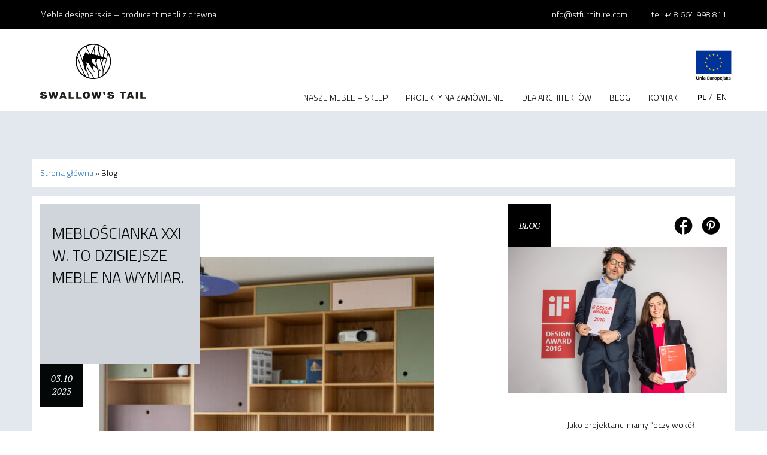

--- FILE ---
content_type: text/html; charset=UTF-8
request_url: https://stfurniture.com/blog/page/2/
body_size: 19779
content:

<!DOCTYPE html>
<!--[if lt IE 7]>      <html class="ie ie-no-support" lang="pl-PL"> <![endif]-->
<!--[if IE 7]>         <html class="ie ie7" lang="pl-PL"> <![endif]-->
<!--[if IE 8]>         <html class="ie ie8" lang="pl-PL"> <![endif]-->
<!--[if IE 9]>         <html class="ie ie9" lang="pl-PL"> <![endif]-->
<!--[if gt IE 9]><!--> <html lang="pl-PL"> <!--<![endif]-->
<head>
    <meta charset="UTF-8" />
    <meta http-equiv="X-UA-Compatible" content="IE=edge">
    <meta name="google-site-verification" content="TtuD23ZvSd00m9dfDPHTDveNVlDP5c61Zwl0gnvVVAY" />
    
<!--    <link href="https://fonts.googleapis.com/css?family=PT+Serif:400,400i|Titillium+Web:300,600,700&display=swap&subset=latin-ext" rel="stylesheet">-->
    <link rel="preconnect" href="https://fonts.googleapis.com">
    <link rel="preconnect" href="https://fonts.gstatic.com" crossorigin>
    <link href="https://fonts.googleapis.com/css2?family=PT+Serif:ital@0;1&family=Titillium+Web:wght@300;600;700&display=swap" rel="stylesheet">
    <meta name="viewport" content="width=device-width, initial-scale=1" />
    <link rel="apple-touch-icon" sizes="57x57" href="https://stfurniture.com/wp-content/themes/swallowstail/favicons/apple-icon-57x57.png">
    <link rel="apple-touch-icon" sizes="60x60" href="https://stfurniture.com/wp-content/themes/swallowstail/favicons/apple-icon-60x60.png">
    <link rel="apple-touch-icon" sizes="72x72" href="https://stfurniture.com/wp-content/themes/swallowstail/favicons/apple-icon-72x72.png">
    <link rel="apple-touch-icon" sizes="76x76" href="https://stfurniture.com/wp-content/themes/swallowstail/favicons/apple-icon-76x76.png">
    <link rel="apple-touch-icon" sizes="114x114" href="https://stfurniture.com/wp-content/themes/swallowstail/favicons/apple-icon-114x114.png">
    <link rel="apple-touch-icon" sizes="120x120" href="https://stfurniture.com/wp-content/themes/swallowstail/favicons/apple-icon-120x120.png">
    <link rel="apple-touch-icon" sizes="144x144" href="https://stfurniture.com/wp-content/themes/swallowstail/favicons/apple-icon-144x144.png">
    <link rel="apple-touch-icon" sizes="152x152" href="https://stfurniture.com/wp-content/themes/swallowstail/favicons/apple-icon-152x152.png">
    <link rel="apple-touch-icon" sizes="180x180" href="https://stfurniture.com/wp-content/themes/swallowstail/favicons/apple-icon-180x180.png">
    <link rel="icon" type="image/png" sizes="192x192"  href="https://stfurniture.com/wp-content/themes/swallowstail/favicons/android-icon-192x192.png">
    <link rel="icon" type="image/png" sizes="32x32" href="https://stfurniture.com/wp-content/themes/swallowstail/favicons/favicon-32x32.png">
    <link rel="icon" type="image/png" sizes="96x96" href="https://stfurniture.com/wp-content/themes/swallowstail/favicons/favicon-96x96.png">
    <link rel="icon" type="image/png" sizes="16x16" href="https://stfurniture.com/wp-content/themes/swallowstail/favicons/favicon-16x16.png">
    <link rel="manifest" href="https://stfurniture.com/wp-content/themes/swallowstail/favicons/manifest.json">
    <meta name="msapplication-TileColor" content="#ffffff">
    <meta name="msapplication-TileImage" content="/ms-icon-144x144.png">
    <meta name="theme-color" content="#ffffff">
    <!--[if lt IE 9]>
			<script src="https://stfurniture.com/wp-content/themes/swallowstail/js/html5shiv.js"></script>
		<![endif]-->
    <meta name='robots' content='index, follow, max-image-preview:large, max-snippet:-1, max-video-preview:-1' />
	<style>img:is([sizes="auto" i], [sizes^="auto," i]) { contain-intrinsic-size: 3000px 1500px }</style>
	
<!-- Google Tag Manager for WordPress by gtm4wp.com -->
<script data-cfasync="false" data-pagespeed-no-defer>
	var gtm4wp_datalayer_name = "dataLayer";
	var dataLayer = dataLayer || [];
	const gtm4wp_use_sku_instead = false;
	const gtm4wp_currency = 'PLN';
	const gtm4wp_product_per_impression = false;
	const gtm4wp_clear_ecommerce = false;
</script>
<!-- End Google Tag Manager for WordPress by gtm4wp.com -->
	<!-- This site is optimized with the Yoast SEO plugin v24.9 - https://yoast.com/wordpress/plugins/seo/ -->
	<title>Blog &#8211; Swallow&#039;s Tail Furniture</title>
	<link rel="canonical" href="https://stfurniture.com/blog/page/2/" />
	<link rel="prev" href="https://stfurniture.com/blog/" />
	<link rel="next" href="https://stfurniture.com/blog/page/3/" />
	<meta property="og:locale" content="pl_PL" />
	<meta property="og:type" content="article" />
	<meta property="og:title" content="Blog &#8211; Swallow&#039;s Tail Furniture" />
	<meta property="og:url" content="https://stfurniture.com/blog/" />
	<meta property="og:site_name" content="Swallow&#039;s Tail PL" />
	<meta property="og:image" content="https://stfurniture.com/wp-content/uploads/2021/04/swallows-tail-furniture_magdalena-piotr.jpg" />
	<meta property="og:image:width" content="2048" />
	<meta property="og:image:height" content="1365" />
	<meta property="og:image:type" content="image/jpeg" />
	<meta name="twitter:card" content="summary_large_image" />
	<!-- / Yoast SEO plugin. -->


<script type='application/javascript'  id='pys-version-script'>console.log('PixelYourSite Free version 11.1.5.2');</script>
<script type="text/javascript">
/* <![CDATA[ */
window._wpemojiSettings = {"baseUrl":"https:\/\/s.w.org\/images\/core\/emoji\/16.0.1\/72x72\/","ext":".png","svgUrl":"https:\/\/s.w.org\/images\/core\/emoji\/16.0.1\/svg\/","svgExt":".svg","source":{"concatemoji":"https:\/\/stfurniture.com\/wp-includes\/js\/wp-emoji-release.min.js?ver=6.8.3"}};
/*! This file is auto-generated */
!function(s,n){var o,i,e;function c(e){try{var t={supportTests:e,timestamp:(new Date).valueOf()};sessionStorage.setItem(o,JSON.stringify(t))}catch(e){}}function p(e,t,n){e.clearRect(0,0,e.canvas.width,e.canvas.height),e.fillText(t,0,0);var t=new Uint32Array(e.getImageData(0,0,e.canvas.width,e.canvas.height).data),a=(e.clearRect(0,0,e.canvas.width,e.canvas.height),e.fillText(n,0,0),new Uint32Array(e.getImageData(0,0,e.canvas.width,e.canvas.height).data));return t.every(function(e,t){return e===a[t]})}function u(e,t){e.clearRect(0,0,e.canvas.width,e.canvas.height),e.fillText(t,0,0);for(var n=e.getImageData(16,16,1,1),a=0;a<n.data.length;a++)if(0!==n.data[a])return!1;return!0}function f(e,t,n,a){switch(t){case"flag":return n(e,"\ud83c\udff3\ufe0f\u200d\u26a7\ufe0f","\ud83c\udff3\ufe0f\u200b\u26a7\ufe0f")?!1:!n(e,"\ud83c\udde8\ud83c\uddf6","\ud83c\udde8\u200b\ud83c\uddf6")&&!n(e,"\ud83c\udff4\udb40\udc67\udb40\udc62\udb40\udc65\udb40\udc6e\udb40\udc67\udb40\udc7f","\ud83c\udff4\u200b\udb40\udc67\u200b\udb40\udc62\u200b\udb40\udc65\u200b\udb40\udc6e\u200b\udb40\udc67\u200b\udb40\udc7f");case"emoji":return!a(e,"\ud83e\udedf")}return!1}function g(e,t,n,a){var r="undefined"!=typeof WorkerGlobalScope&&self instanceof WorkerGlobalScope?new OffscreenCanvas(300,150):s.createElement("canvas"),o=r.getContext("2d",{willReadFrequently:!0}),i=(o.textBaseline="top",o.font="600 32px Arial",{});return e.forEach(function(e){i[e]=t(o,e,n,a)}),i}function t(e){var t=s.createElement("script");t.src=e,t.defer=!0,s.head.appendChild(t)}"undefined"!=typeof Promise&&(o="wpEmojiSettingsSupports",i=["flag","emoji"],n.supports={everything:!0,everythingExceptFlag:!0},e=new Promise(function(e){s.addEventListener("DOMContentLoaded",e,{once:!0})}),new Promise(function(t){var n=function(){try{var e=JSON.parse(sessionStorage.getItem(o));if("object"==typeof e&&"number"==typeof e.timestamp&&(new Date).valueOf()<e.timestamp+604800&&"object"==typeof e.supportTests)return e.supportTests}catch(e){}return null}();if(!n){if("undefined"!=typeof Worker&&"undefined"!=typeof OffscreenCanvas&&"undefined"!=typeof URL&&URL.createObjectURL&&"undefined"!=typeof Blob)try{var e="postMessage("+g.toString()+"("+[JSON.stringify(i),f.toString(),p.toString(),u.toString()].join(",")+"));",a=new Blob([e],{type:"text/javascript"}),r=new Worker(URL.createObjectURL(a),{name:"wpTestEmojiSupports"});return void(r.onmessage=function(e){c(n=e.data),r.terminate(),t(n)})}catch(e){}c(n=g(i,f,p,u))}t(n)}).then(function(e){for(var t in e)n.supports[t]=e[t],n.supports.everything=n.supports.everything&&n.supports[t],"flag"!==t&&(n.supports.everythingExceptFlag=n.supports.everythingExceptFlag&&n.supports[t]);n.supports.everythingExceptFlag=n.supports.everythingExceptFlag&&!n.supports.flag,n.DOMReady=!1,n.readyCallback=function(){n.DOMReady=!0}}).then(function(){return e}).then(function(){var e;n.supports.everything||(n.readyCallback(),(e=n.source||{}).concatemoji?t(e.concatemoji):e.wpemoji&&e.twemoji&&(t(e.twemoji),t(e.wpemoji)))}))}((window,document),window._wpemojiSettings);
/* ]]> */
</script>
<style id='wp-emoji-styles-inline-css' type='text/css'>

	img.wp-smiley, img.emoji {
		display: inline !important;
		border: none !important;
		box-shadow: none !important;
		height: 1em !important;
		width: 1em !important;
		margin: 0 0.07em !important;
		vertical-align: -0.1em !important;
		background: none !important;
		padding: 0 !important;
	}
</style>
<link rel='stylesheet' id='wp-block-library-css' href='https://stfurniture.com/wp-includes/css/dist/block-library/style.min.css?ver=6.8.3' type='text/css' media='all' />
<style id='classic-theme-styles-inline-css' type='text/css'>
/*! This file is auto-generated */
.wp-block-button__link{color:#fff;background-color:#32373c;border-radius:9999px;box-shadow:none;text-decoration:none;padding:calc(.667em + 2px) calc(1.333em + 2px);font-size:1.125em}.wp-block-file__button{background:#32373c;color:#fff;text-decoration:none}
</style>
<link rel='stylesheet' id='wp-components-css' href='https://stfurniture.com/wp-includes/css/dist/components/style.min.css?ver=6.8.3' type='text/css' media='all' />
<link rel='stylesheet' id='wp-preferences-css' href='https://stfurniture.com/wp-includes/css/dist/preferences/style.min.css?ver=6.8.3' type='text/css' media='all' />
<link rel='stylesheet' id='wp-block-editor-css' href='https://stfurniture.com/wp-includes/css/dist/block-editor/style.min.css?ver=6.8.3' type='text/css' media='all' />
<link rel='stylesheet' id='popup-maker-block-library-style-css' href='https://stfurniture.com/wp-content/plugins/popup-maker/dist/packages/block-library-style.css?ver=dbea705cfafe089d65f1' type='text/css' media='all' />
<style id='global-styles-inline-css' type='text/css'>
:root{--wp--preset--aspect-ratio--square: 1;--wp--preset--aspect-ratio--4-3: 4/3;--wp--preset--aspect-ratio--3-4: 3/4;--wp--preset--aspect-ratio--3-2: 3/2;--wp--preset--aspect-ratio--2-3: 2/3;--wp--preset--aspect-ratio--16-9: 16/9;--wp--preset--aspect-ratio--9-16: 9/16;--wp--preset--color--black: #000000;--wp--preset--color--cyan-bluish-gray: #abb8c3;--wp--preset--color--white: #ffffff;--wp--preset--color--pale-pink: #f78da7;--wp--preset--color--vivid-red: #cf2e2e;--wp--preset--color--luminous-vivid-orange: #ff6900;--wp--preset--color--luminous-vivid-amber: #fcb900;--wp--preset--color--light-green-cyan: #7bdcb5;--wp--preset--color--vivid-green-cyan: #00d084;--wp--preset--color--pale-cyan-blue: #8ed1fc;--wp--preset--color--vivid-cyan-blue: #0693e3;--wp--preset--color--vivid-purple: #9b51e0;--wp--preset--gradient--vivid-cyan-blue-to-vivid-purple: linear-gradient(135deg,rgba(6,147,227,1) 0%,rgb(155,81,224) 100%);--wp--preset--gradient--light-green-cyan-to-vivid-green-cyan: linear-gradient(135deg,rgb(122,220,180) 0%,rgb(0,208,130) 100%);--wp--preset--gradient--luminous-vivid-amber-to-luminous-vivid-orange: linear-gradient(135deg,rgba(252,185,0,1) 0%,rgba(255,105,0,1) 100%);--wp--preset--gradient--luminous-vivid-orange-to-vivid-red: linear-gradient(135deg,rgba(255,105,0,1) 0%,rgb(207,46,46) 100%);--wp--preset--gradient--very-light-gray-to-cyan-bluish-gray: linear-gradient(135deg,rgb(238,238,238) 0%,rgb(169,184,195) 100%);--wp--preset--gradient--cool-to-warm-spectrum: linear-gradient(135deg,rgb(74,234,220) 0%,rgb(151,120,209) 20%,rgb(207,42,186) 40%,rgb(238,44,130) 60%,rgb(251,105,98) 80%,rgb(254,248,76) 100%);--wp--preset--gradient--blush-light-purple: linear-gradient(135deg,rgb(255,206,236) 0%,rgb(152,150,240) 100%);--wp--preset--gradient--blush-bordeaux: linear-gradient(135deg,rgb(254,205,165) 0%,rgb(254,45,45) 50%,rgb(107,0,62) 100%);--wp--preset--gradient--luminous-dusk: linear-gradient(135deg,rgb(255,203,112) 0%,rgb(199,81,192) 50%,rgb(65,88,208) 100%);--wp--preset--gradient--pale-ocean: linear-gradient(135deg,rgb(255,245,203) 0%,rgb(182,227,212) 50%,rgb(51,167,181) 100%);--wp--preset--gradient--electric-grass: linear-gradient(135deg,rgb(202,248,128) 0%,rgb(113,206,126) 100%);--wp--preset--gradient--midnight: linear-gradient(135deg,rgb(2,3,129) 0%,rgb(40,116,252) 100%);--wp--preset--font-size--small: 13px;--wp--preset--font-size--medium: 20px;--wp--preset--font-size--large: 36px;--wp--preset--font-size--x-large: 42px;--wp--preset--spacing--20: 0.44rem;--wp--preset--spacing--30: 0.67rem;--wp--preset--spacing--40: 1rem;--wp--preset--spacing--50: 1.5rem;--wp--preset--spacing--60: 2.25rem;--wp--preset--spacing--70: 3.38rem;--wp--preset--spacing--80: 5.06rem;--wp--preset--shadow--natural: 6px 6px 9px rgba(0, 0, 0, 0.2);--wp--preset--shadow--deep: 12px 12px 50px rgba(0, 0, 0, 0.4);--wp--preset--shadow--sharp: 6px 6px 0px rgba(0, 0, 0, 0.2);--wp--preset--shadow--outlined: 6px 6px 0px -3px rgba(255, 255, 255, 1), 6px 6px rgba(0, 0, 0, 1);--wp--preset--shadow--crisp: 6px 6px 0px rgba(0, 0, 0, 1);}:where(.is-layout-flex){gap: 0.5em;}:where(.is-layout-grid){gap: 0.5em;}body .is-layout-flex{display: flex;}.is-layout-flex{flex-wrap: wrap;align-items: center;}.is-layout-flex > :is(*, div){margin: 0;}body .is-layout-grid{display: grid;}.is-layout-grid > :is(*, div){margin: 0;}:where(.wp-block-columns.is-layout-flex){gap: 2em;}:where(.wp-block-columns.is-layout-grid){gap: 2em;}:where(.wp-block-post-template.is-layout-flex){gap: 1.25em;}:where(.wp-block-post-template.is-layout-grid){gap: 1.25em;}.has-black-color{color: var(--wp--preset--color--black) !important;}.has-cyan-bluish-gray-color{color: var(--wp--preset--color--cyan-bluish-gray) !important;}.has-white-color{color: var(--wp--preset--color--white) !important;}.has-pale-pink-color{color: var(--wp--preset--color--pale-pink) !important;}.has-vivid-red-color{color: var(--wp--preset--color--vivid-red) !important;}.has-luminous-vivid-orange-color{color: var(--wp--preset--color--luminous-vivid-orange) !important;}.has-luminous-vivid-amber-color{color: var(--wp--preset--color--luminous-vivid-amber) !important;}.has-light-green-cyan-color{color: var(--wp--preset--color--light-green-cyan) !important;}.has-vivid-green-cyan-color{color: var(--wp--preset--color--vivid-green-cyan) !important;}.has-pale-cyan-blue-color{color: var(--wp--preset--color--pale-cyan-blue) !important;}.has-vivid-cyan-blue-color{color: var(--wp--preset--color--vivid-cyan-blue) !important;}.has-vivid-purple-color{color: var(--wp--preset--color--vivid-purple) !important;}.has-black-background-color{background-color: var(--wp--preset--color--black) !important;}.has-cyan-bluish-gray-background-color{background-color: var(--wp--preset--color--cyan-bluish-gray) !important;}.has-white-background-color{background-color: var(--wp--preset--color--white) !important;}.has-pale-pink-background-color{background-color: var(--wp--preset--color--pale-pink) !important;}.has-vivid-red-background-color{background-color: var(--wp--preset--color--vivid-red) !important;}.has-luminous-vivid-orange-background-color{background-color: var(--wp--preset--color--luminous-vivid-orange) !important;}.has-luminous-vivid-amber-background-color{background-color: var(--wp--preset--color--luminous-vivid-amber) !important;}.has-light-green-cyan-background-color{background-color: var(--wp--preset--color--light-green-cyan) !important;}.has-vivid-green-cyan-background-color{background-color: var(--wp--preset--color--vivid-green-cyan) !important;}.has-pale-cyan-blue-background-color{background-color: var(--wp--preset--color--pale-cyan-blue) !important;}.has-vivid-cyan-blue-background-color{background-color: var(--wp--preset--color--vivid-cyan-blue) !important;}.has-vivid-purple-background-color{background-color: var(--wp--preset--color--vivid-purple) !important;}.has-black-border-color{border-color: var(--wp--preset--color--black) !important;}.has-cyan-bluish-gray-border-color{border-color: var(--wp--preset--color--cyan-bluish-gray) !important;}.has-white-border-color{border-color: var(--wp--preset--color--white) !important;}.has-pale-pink-border-color{border-color: var(--wp--preset--color--pale-pink) !important;}.has-vivid-red-border-color{border-color: var(--wp--preset--color--vivid-red) !important;}.has-luminous-vivid-orange-border-color{border-color: var(--wp--preset--color--luminous-vivid-orange) !important;}.has-luminous-vivid-amber-border-color{border-color: var(--wp--preset--color--luminous-vivid-amber) !important;}.has-light-green-cyan-border-color{border-color: var(--wp--preset--color--light-green-cyan) !important;}.has-vivid-green-cyan-border-color{border-color: var(--wp--preset--color--vivid-green-cyan) !important;}.has-pale-cyan-blue-border-color{border-color: var(--wp--preset--color--pale-cyan-blue) !important;}.has-vivid-cyan-blue-border-color{border-color: var(--wp--preset--color--vivid-cyan-blue) !important;}.has-vivid-purple-border-color{border-color: var(--wp--preset--color--vivid-purple) !important;}.has-vivid-cyan-blue-to-vivid-purple-gradient-background{background: var(--wp--preset--gradient--vivid-cyan-blue-to-vivid-purple) !important;}.has-light-green-cyan-to-vivid-green-cyan-gradient-background{background: var(--wp--preset--gradient--light-green-cyan-to-vivid-green-cyan) !important;}.has-luminous-vivid-amber-to-luminous-vivid-orange-gradient-background{background: var(--wp--preset--gradient--luminous-vivid-amber-to-luminous-vivid-orange) !important;}.has-luminous-vivid-orange-to-vivid-red-gradient-background{background: var(--wp--preset--gradient--luminous-vivid-orange-to-vivid-red) !important;}.has-very-light-gray-to-cyan-bluish-gray-gradient-background{background: var(--wp--preset--gradient--very-light-gray-to-cyan-bluish-gray) !important;}.has-cool-to-warm-spectrum-gradient-background{background: var(--wp--preset--gradient--cool-to-warm-spectrum) !important;}.has-blush-light-purple-gradient-background{background: var(--wp--preset--gradient--blush-light-purple) !important;}.has-blush-bordeaux-gradient-background{background: var(--wp--preset--gradient--blush-bordeaux) !important;}.has-luminous-dusk-gradient-background{background: var(--wp--preset--gradient--luminous-dusk) !important;}.has-pale-ocean-gradient-background{background: var(--wp--preset--gradient--pale-ocean) !important;}.has-electric-grass-gradient-background{background: var(--wp--preset--gradient--electric-grass) !important;}.has-midnight-gradient-background{background: var(--wp--preset--gradient--midnight) !important;}.has-small-font-size{font-size: var(--wp--preset--font-size--small) !important;}.has-medium-font-size{font-size: var(--wp--preset--font-size--medium) !important;}.has-large-font-size{font-size: var(--wp--preset--font-size--large) !important;}.has-x-large-font-size{font-size: var(--wp--preset--font-size--x-large) !important;}
:where(.wp-block-post-template.is-layout-flex){gap: 1.25em;}:where(.wp-block-post-template.is-layout-grid){gap: 1.25em;}
:where(.wp-block-columns.is-layout-flex){gap: 2em;}:where(.wp-block-columns.is-layout-grid){gap: 2em;}
:root :where(.wp-block-pullquote){font-size: 1.5em;line-height: 1.6;}
</style>
<link rel='stylesheet' id='contact-form-7-css' href='https://stfurniture.com/wp-content/plugins/contact-form-7/includes/css/styles.css?ver=6.0.6' type='text/css' media='all' />
<style id='woocommerce-inline-inline-css' type='text/css'>
.woocommerce form .form-row .required { visibility: visible; }
</style>
<link rel='stylesheet' id='swallowstail-styles-css' href='https://stfurniture.com/wp-content/themes/swallowstail/style.css?ver=1.2' type='text/css' media='all' />
<link rel='stylesheet' id='libs_selectric-css' href='https://stfurniture.com/wp-content/themes/swallowstail/css/libs/jquery.selectric.css?ver=1.0' type='text/css' media='all' />
<link rel='stylesheet' id='styles-css' href='https://stfurniture.com/wp-content/themes/swallowstail/dist/css/styles.css?ver=1.22' type='text/css' media='all' />
<link rel='stylesheet' id='custom-styles-css' href='https://stfurniture.com/wp-content/themes/swallowstail/custom-styles.css?ver=1.0' type='text/css' media='all' />
<style id='akismet-widget-style-inline-css' type='text/css'>

			.a-stats {
				--akismet-color-mid-green: #357b49;
				--akismet-color-white: #fff;
				--akismet-color-light-grey: #f6f7f7;

				max-width: 350px;
				width: auto;
			}

			.a-stats * {
				all: unset;
				box-sizing: border-box;
			}

			.a-stats strong {
				font-weight: 600;
			}

			.a-stats a.a-stats__link,
			.a-stats a.a-stats__link:visited,
			.a-stats a.a-stats__link:active {
				background: var(--akismet-color-mid-green);
				border: none;
				box-shadow: none;
				border-radius: 8px;
				color: var(--akismet-color-white);
				cursor: pointer;
				display: block;
				font-family: -apple-system, BlinkMacSystemFont, 'Segoe UI', 'Roboto', 'Oxygen-Sans', 'Ubuntu', 'Cantarell', 'Helvetica Neue', sans-serif;
				font-weight: 500;
				padding: 12px;
				text-align: center;
				text-decoration: none;
				transition: all 0.2s ease;
			}

			/* Extra specificity to deal with TwentyTwentyOne focus style */
			.widget .a-stats a.a-stats__link:focus {
				background: var(--akismet-color-mid-green);
				color: var(--akismet-color-white);
				text-decoration: none;
			}

			.a-stats a.a-stats__link:hover {
				filter: brightness(110%);
				box-shadow: 0 4px 12px rgba(0, 0, 0, 0.06), 0 0 2px rgba(0, 0, 0, 0.16);
			}

			.a-stats .count {
				color: var(--akismet-color-white);
				display: block;
				font-size: 1.5em;
				line-height: 1.4;
				padding: 0 13px;
				white-space: nowrap;
			}
		
</style>
<script type="text/javascript" id="jquery-core-js-extra">
/* <![CDATA[ */
var pysFacebookRest = {"restApiUrl":"https:\/\/stfurniture.com\/wp-json\/pys-facebook\/v1\/event","debug":""};
/* ]]> */
</script>
<script type="text/javascript" src="https://stfurniture.com/wp-includes/js/jquery/jquery.min.js?ver=3.7.1" id="jquery-core-js"></script>
<script type="text/javascript" src="https://stfurniture.com/wp-includes/js/jquery/jquery-migrate.min.js?ver=3.4.1" id="jquery-migrate-js"></script>
<script type="text/javascript" src="https://stfurniture.com/wp-content/plugins/woocommerce/assets/js/jquery-blockui/jquery.blockUI.min.js?ver=2.7.0-wc.10.4.3" id="wc-jquery-blockui-js" defer="defer" data-wp-strategy="defer"></script>
<script type="text/javascript" id="wc-add-to-cart-js-extra">
/* <![CDATA[ */
var wc_add_to_cart_params = {"ajax_url":"\/wp-admin\/admin-ajax.php","wc_ajax_url":"\/?wc-ajax=%%endpoint%%","i18n_view_cart":"Zobacz koszyk","cart_url":"https:\/\/stfurniture.com\/koszyk\/","is_cart":"","cart_redirect_after_add":"no"};
/* ]]> */
</script>
<script type="text/javascript" src="https://stfurniture.com/wp-content/plugins/woocommerce/assets/js/frontend/add-to-cart.min.js?ver=10.4.3" id="wc-add-to-cart-js" defer="defer" data-wp-strategy="defer"></script>
<script type="text/javascript" src="https://stfurniture.com/wp-content/plugins/woocommerce/assets/js/js-cookie/js.cookie.min.js?ver=2.1.4-wc.10.4.3" id="wc-js-cookie-js" defer="defer" data-wp-strategy="defer"></script>
<script type="text/javascript" id="woocommerce-js-extra">
/* <![CDATA[ */
var woocommerce_params = {"ajax_url":"\/wp-admin\/admin-ajax.php","wc_ajax_url":"\/?wc-ajax=%%endpoint%%","i18n_password_show":"Poka\u017c has\u0142o","i18n_password_hide":"Ukryj has\u0142o"};
/* ]]> */
</script>
<script type="text/javascript" src="https://stfurniture.com/wp-content/plugins/woocommerce/assets/js/frontend/woocommerce.min.js?ver=10.4.3" id="woocommerce-js" defer="defer" data-wp-strategy="defer"></script>
<script type="text/javascript" src="https://stfurniture.com/wp-content/plugins/pixelyoursite/dist/scripts/jquery.bind-first-0.2.3.min.js?ver=0.2.3" id="jquery-bind-first-js"></script>
<script type="text/javascript" src="https://stfurniture.com/wp-content/plugins/pixelyoursite/dist/scripts/js.cookie-2.1.3.min.js?ver=2.1.3" id="js-cookie-pys-js"></script>
<script type="text/javascript" src="https://stfurniture.com/wp-content/plugins/pixelyoursite/dist/scripts/tld.min.js?ver=2.3.1" id="js-tld-js"></script>
<script type="text/javascript" id="pys-js-extra">
/* <![CDATA[ */
var pysOptions = {"staticEvents":{"facebook":{"init_event":[{"delay":0,"type":"static","ajaxFire":false,"name":"PageView","pixelIds":["24046094678324451"],"eventID":"6440e25d-fb47-4ff7-9b33-85c95bf5fce0","params":{"post_category":"architektura wn\u0119trz, meble, polski design","page_title":"Swallow&#039;s Tail PL","post_type":"page","plugin":"PixelYourSite","user_role":"guest","event_url":"stfurniture.com\/blog\/page\/2\/"},"e_id":"init_event","ids":[],"hasTimeWindow":false,"timeWindow":0,"woo_order":"","edd_order":""}]}},"dynamicEvents":[],"triggerEvents":[],"triggerEventTypes":[],"facebook":{"pixelIds":["24046094678324451"],"advancedMatching":[],"advancedMatchingEnabled":true,"removeMetadata":true,"wooVariableAsSimple":false,"serverApiEnabled":true,"wooCRSendFromServer":false,"send_external_id":null,"enabled_medical":false,"do_not_track_medical_param":["event_url","post_title","page_title","landing_page","content_name","categories","category_name","tags"],"meta_ldu":false},"debug":"","siteUrl":"https:\/\/stfurniture.com","ajaxUrl":"https:\/\/stfurniture.com\/wp-admin\/admin-ajax.php","ajax_event":"8d59c7532b","enable_remove_download_url_param":"1","cookie_duration":"7","last_visit_duration":"60","enable_success_send_form":"","ajaxForServerEvent":"1","ajaxForServerStaticEvent":"1","useSendBeacon":"1","send_external_id":"1","external_id_expire":"180","track_cookie_for_subdomains":"1","google_consent_mode":"1","gdpr":{"ajax_enabled":false,"all_disabled_by_api":false,"facebook_disabled_by_api":false,"analytics_disabled_by_api":false,"google_ads_disabled_by_api":false,"pinterest_disabled_by_api":false,"bing_disabled_by_api":false,"reddit_disabled_by_api":false,"externalID_disabled_by_api":false,"facebook_prior_consent_enabled":true,"analytics_prior_consent_enabled":true,"google_ads_prior_consent_enabled":null,"pinterest_prior_consent_enabled":true,"bing_prior_consent_enabled":true,"cookiebot_integration_enabled":false,"cookiebot_facebook_consent_category":"marketing","cookiebot_analytics_consent_category":"statistics","cookiebot_tiktok_consent_category":"marketing","cookiebot_google_ads_consent_category":"marketing","cookiebot_pinterest_consent_category":"marketing","cookiebot_bing_consent_category":"marketing","consent_magic_integration_enabled":false,"real_cookie_banner_integration_enabled":false,"cookie_notice_integration_enabled":false,"cookie_law_info_integration_enabled":false,"analytics_storage":{"enabled":true,"value":"granted","filter":false},"ad_storage":{"enabled":true,"value":"granted","filter":false},"ad_user_data":{"enabled":true,"value":"granted","filter":false},"ad_personalization":{"enabled":true,"value":"granted","filter":false}},"cookie":{"disabled_all_cookie":false,"disabled_start_session_cookie":false,"disabled_advanced_form_data_cookie":false,"disabled_landing_page_cookie":false,"disabled_first_visit_cookie":false,"disabled_trafficsource_cookie":false,"disabled_utmTerms_cookie":false,"disabled_utmId_cookie":false},"tracking_analytics":{"TrafficSource":"direct","TrafficLanding":"undefined","TrafficUtms":[],"TrafficUtmsId":[]},"GATags":{"ga_datalayer_type":"default","ga_datalayer_name":"dataLayerPYS"},"woo":{"enabled":true,"enabled_save_data_to_orders":true,"addToCartOnButtonEnabled":true,"addToCartOnButtonValueEnabled":true,"addToCartOnButtonValueOption":"price","singleProductId":null,"removeFromCartSelector":"form.woocommerce-cart-form .remove","addToCartCatchMethod":"add_cart_hook","is_order_received_page":false,"containOrderId":false},"edd":{"enabled":false},"cache_bypass":"1769011926"};
/* ]]> */
</script>
<script type="text/javascript" src="https://stfurniture.com/wp-content/plugins/pixelyoursite/dist/scripts/public.js?ver=11.1.5.2" id="pys-js"></script>
<link rel="https://api.w.org/" href="https://stfurniture.com/wp-json/" /><link rel="EditURI" type="application/rsd+xml" title="RSD" href="https://stfurniture.com/xmlrpc.php?rsd" />
<meta name="generator" content="WordPress 6.8.3" />
<meta name="generator" content="WooCommerce 10.4.3" />
<meta name="generator" content="Redux 4.5.7" /><!-- Global site tag (gtag.js) - Google Ads: 10947730939 -->
<script async src="https://www.googletagmanager.com/gtag/js?id=AW-10947730939"></script>

<script> window.dataLayer = window.dataLayer || []; function gtag(){dataLayer.push(arguments);} gtag('js', new Date()); gtag('config', 'AW-10947730939');
</script>

<meta name="google-site-verification" content="91tbelUBwS8M-TH24FFSnijbpipdBl25VfnoWZi4Lb0" />

<!-- Google tag (gtag.js) -->
<script async src="https://www.googletagmanager.com/gtag/js?id=AW-17391038996">
</script>
<script>
  window.dataLayer = window.dataLayer || [];
  function gtag(){dataLayer.push(arguments);}
  gtag('js', new Date());

  gtag('config', 'AW-17391038996');
</script>
<!-- Google Tag Manager for WordPress by gtm4wp.com -->
<!-- GTM Container placement set to manual -->
<script data-cfasync="false" data-pagespeed-no-defer>
	var dataLayer_content = {"pagePostType":"bloghome"};
	dataLayer.push( dataLayer_content );
</script>
<script data-cfasync="false">
(function(w,d,s,l,i){w[l]=w[l]||[];w[l].push({'gtm.start':
new Date().getTime(),event:'gtm.js'});var f=d.getElementsByTagName(s)[0],
j=d.createElement(s),dl=l!='dataLayer'?'&l='+l:'';j.async=true;j.src=
'//www.googletagmanager.com/gtm.js?id='+i+dl;f.parentNode.insertBefore(j,f);
})(window,document,'script','dataLayer','GTM-PQ3N3KTL');
</script>
<!-- End Google Tag Manager for WordPress by gtm4wp.com --><script src="//code.tidio.co/zkwk3zfmt06wvnxgjqvp2xnhojscgbwa.js" async></script>	<noscript><style>.woocommerce-product-gallery{ opacity: 1 !important; }</style></noscript>
			<style type="text/css" id="wp-custom-css">
			.contact-footer-info p{
	margin-bottom:.25rem;
}		</style>
		<style id="swallows_options-dynamic-css" title="dynamic-css" class="redux-options-output">.home-1-1{background-color:#63F74C;}.home-1-1, .home-1-1:hover{color:#000000;}.home-1-2{background-color:#FFFFFF;}.home-1-2{color:#000000;}.home-1-shop{background-color:#D34D39;}.home-1-shop, .home-1-shop:hover{color:#FFFFFF;}.home-2-1{background-color:#FFFFFF;}.home-2-1{color:#000000;}.home-3-2{background-color:#C67247;}.home-3-2{color:#000000;}footer{background-color:#D0D5DB;}.menu-bg{background-color:#EE312B;}.menu-color{color:#EE312B;}</style>    <script type='text/javascript'>
        (function (d, t) {
            var bh = d.createElement(t), s = d.getElementsByTagName(t)[0];
            bh.type = 'text/javascript';
            bh.src = 'https://www.bugherd.com/sidebarv2.js?apikey=rqrzbkkkc92uzv9y3f8o0a';
            s.parentNode.insertBefore(bh, s);
        })(document, 'script');
    </script>
        <!-- Begin Inspectlet Embed Code -->
    <script type="text/javascript" id="inspectletjs">
        window.__insp = window.__insp || [];
        __insp.push(['wid', 312682052]);
        (function() {
            function ldinsp(){if(typeof window.__inspld != "undefined") return; window.__inspld = 1; var insp = document.createElement('script'); insp.type = 'text/javascript'; insp.async = true; insp.id = "inspsync"; insp.src = ('https:' == document.location.protocol ? 'https' : 'http') + '://cdn.inspectlet.com/inspectlet.js'; var x = document.getElementsByTagName('script')[0]; x.parentNode.insertBefore(insp, x); };
            setTimeout(ldinsp, 500); document.readyState != "complete" ? (window.attachEvent ? window.attachEvent('onload', ldinsp) : window.addEventListener('load', ldinsp, false)) : ldinsp();
        })();
    </script>
    <!-- End Inspectlet Embed Code -->

    <script type="application/ld+json">
        {
            "@context": "https://schema.org",
            "@type": "LocalBusiness",
            "address": {
                "@type": "PostalAddress",
                "addressLocality": "Warszawa",
                "streetAddress": "Olecka 23",
                "postalCode": "04-980",
                "addressRegion": "mazowieckie"
            },
            "name": "Swallow’s Tail Furniture",
            "email": "info@stfurniture.com",
            "telephone": "697360002",
            "vatID": "9590727497",
            "image": "https://stfurniture.com/wp-content/uploads/2015/09/LOGO-SWALLOW’S-TAIL-_round_01-S.jpg"
        }
    </script>

</head>
<body class="blog paged paged-2 wp-theme-swallowstail theme-swallowstail woocommerce-no-js">


<!-- GTM Container placement set to manual -->
<!-- Google Tag Manager (noscript) -->
				<noscript><iframe src="https://www.googletagmanager.com/ns.html?id=GTM-PQ3N3KTL" height="0" width="0" style="display:none;visibility:hidden" aria-hidden="true"></iframe></noscript>
<!-- End Google Tag Manager (noscript) -->
<header id="top" class="no-shop">
    <div class="top-bar">
        <div class="container">
            <p class="tagline">Meble designerskie &#8211; producent mebli z drewna</p>

            <ul id="menu-szybki-kontakt" class="menu"><li id="menu-item-9162" class="ico-email menu-item menu-item-type-custom menu-item-object-custom menu-item-9162"><a href="mailto:info@stfurniture.com">info@stfurniture.com</a></li>
<li id="menu-item-9163" class="ico-phone menu-item menu-item-type-custom menu-item-object-custom menu-item-9163"><a href="tel:+48664998811">tel. +48 664 998 811</a></li>
</ul>        </div>
    </div>
        <div class="container">
        <div class="row">
            <div class="col-md-3">
                <a href="https://stfurniture.com/" id="menu-logo"></a>
            </div>
            <div class="col-md-9">
                <a href="https://stfurniture.com/program-operacyjny-inteligentny-rozwoj/">
                    <img src="https://stfurniture.com/wp-content/themes/swallowstail/images/ue.jpg" alt class="ue-header" />
                </a>
                <nav class="menu-menu-glowne-container"><ul id="menu-menu-glowne" class="menu"><li id="menu-item-1735" class="menu-item menu-item-type-post_type menu-item-object-page menu-item-1735"><a href="https://stfurniture.com/sklep/">NASZE MEBLE &#8211; SKLEP</a></li>
<li id="menu-item-11098" class="menu-item menu-item-type-post_type menu-item-object-page menu-item-11098"><a href="https://stfurniture.com/projektynazamowienie/">Projekty Na Zamówienie</a></li>
<li id="menu-item-10228" class="menu-item menu-item-type-post_type menu-item-object-page menu-item-10228"><a href="https://stfurniture.com/dla-architektow/">Dla Architektów</a></li>
<li id="menu-item-8100" class="menu-item menu-item-type-post_type menu-item-object-page current-menu-item page_item page-item-837 current_page_item current_page_parent menu-item-8100"><a href="https://stfurniture.com/blog/" aria-current="page">Blog</a></li>
<li id="menu-item-4383" class="menu-item menu-item-type-post_type menu-item-object-page menu-item-4383"><a href="https://stfurniture.com/kontakt/">Kontakt</a></li>
</ul></nav>                                <ul class="lang-menu-in-top">
                                                <li class="active"><a href="https://stfurniture.com">pl</a></li>
                                                        <li><a href="http://stfurniture.com/en">en</a></li>
                                            </ul>
                            </div>
        </div>
    </div>
</header>


<header class="menu-mobile">
    <div id="menu-button">
        <div class="burger">
            <div class="bt"></div>
            <div class="bm"></div>
            <div class="bb"></div>
        </div>
        <ul id="lang-menu">
                                <li class="active"><a href="https://stfurniture.com">pl</a></li>
                                        <li><a href="http://stfurniture.com/en">en</a></li>
                            </ul>
    </div>
        <div id="menu" class="menu-bg">
        <div id="menu-logo-cnt">
            <div class="container">
                <div class="row">
                    <div class="col-md-3">
                        <a href="https://stfurniture.com/" id="menu-logo"></a>
                    </div>
                </div>
            </div>
        </div>
        <div class="container">
            <div class="row">
                <div class="col-md-4 col-md-offset-4">
                    <div id="main-menu">
	                    <nav class="menu-menu-glowne-container"><ul id="menu-menu-glowne-1" class="menu"><li class="menu-item menu-item-type-post_type menu-item-object-page menu-item-1735"><a href="https://stfurniture.com/sklep/">NASZE MEBLE &#8211; SKLEP</a></li>
<li class="menu-item menu-item-type-post_type menu-item-object-page menu-item-11098"><a href="https://stfurniture.com/projektynazamowienie/">Projekty Na Zamówienie</a></li>
<li class="menu-item menu-item-type-post_type menu-item-object-page menu-item-10228"><a href="https://stfurniture.com/dla-architektow/">Dla Architektów</a></li>
<li class="menu-item menu-item-type-post_type menu-item-object-page current-menu-item page_item page-item-837 current_page_item current_page_parent menu-item-8100"><a href="https://stfurniture.com/blog/" aria-current="page">Blog</a></li>
<li class="menu-item menu-item-type-post_type menu-item-object-page menu-item-4383"><a href="https://stfurniture.com/kontakt/">Kontakt</a></li>
</ul></nav><!--                        -->                    </div>
                </div>
            </div>
        </div>

    </div>
</header>
<div class="page-section first-section blog-section">
	<!-- <div id="logo-ovr">
		<div class="container">
			<div class="row">
				<div class="col-md-3">
					<a href="https://stfurniture.com/" id="logo"></a>
				</div>
			</div>
		</div>
	</div> -->
	<div class="container posts-container breadcrumbs-container">
		<div class="col-blog-12">
			<div class="row">
				<p id="breadcrumbs"><span><span><a href="https://stfurniture.com/">Strona główna</a></span> » <span class="breadcrumb_last" aria-current="page">Blog</span></span></p>			</div>
		</div>
	</div>
	<div class="container posts-container">
		<div class="row">
			<div class="col-md-8 posts-column">
			
							
										<div class="row post-container">
							<div class="col-blog-3">
								<div class="title square smallsquare ">
									<p class="post-title"><a href="https://stfurniture.com/mebloscianka-xxi-w-to-dzisiejsze-meble-na-wymiar/">MEBLOŚCIANKA XXI w. to dzisiejsze meble na wymiar.</a></p>
																		
								</div>
								<div class="row">
									<div class="col-sm-4">
										<div class="date square smallsquare ">
											<span>
												03.10<br>2023											</span>
										</div>
									</div>
								</div>
							</div>
							<div class="col-blog-6 col-blog-offset-1">
																	<div class="thumbnail square smallsquare  xsmallsquare">
										<a href="https://stfurniture.com/mebloscianka-xxi-w-to-dzisiejsze-meble-na-wymiar/"><img width="462" height="462" src="https://stfurniture.com/wp-content/uploads/2023/10/mebloscianka_debowa_drewniana_meblenazamowieniezprojektem-462x462.jpg" class="attachment-blog-thumb size-blog-thumb wp-post-image" alt="MEBLOŚCIANKA XXI w. to dzisiejsze meble na wymiar." decoding="async" fetchpriority="high" srcset="https://stfurniture.com/wp-content/uploads/2023/10/mebloscianka_debowa_drewniana_meblenazamowieniezprojektem-462x462.jpg 462w, https://stfurniture.com/wp-content/uploads/2023/10/mebloscianka_debowa_drewniana_meblenazamowieniezprojektem-150x150.jpg 150w, https://stfurniture.com/wp-content/uploads/2023/10/mebloscianka_debowa_drewniana_meblenazamowieniezprojektem-800x800.jpg 800w, https://stfurniture.com/wp-content/uploads/2023/10/mebloscianka_debowa_drewniana_meblenazamowieniezprojektem-170x170.jpg 170w, https://stfurniture.com/wp-content/uploads/2023/10/mebloscianka_debowa_drewniana_meblenazamowieniezprojektem-500x500.jpg 500w, https://stfurniture.com/wp-content/uploads/2023/10/mebloscianka_debowa_drewniana_meblenazamowieniezprojektem-100x100.jpg 100w" sizes="(max-width: 462px) 100vw, 462px" /></a>
									</div>
																	<div class="content ">
									<p>Powrót meblościanki. „Meblościanka” w stylu lat 70. dedykowana do wnętrza kultowego budynku mieszkalnego w Warszawie, popularnie na Powiślu zwanego „Młotkiem”. Zaprojektowaliśmy i wykonaliśmy zabudowę na zamówienie Klienta, który docenia architekturę tamtych lat. Nowy-stary styl. Zastosowaliśmy w projekcie, poza ogólnym charakterem stylu, funkcjonalne detale: otwierane biurko z gniazdkami w blacie, podświetlane elementy, szklane przesuwane fronty, czy [&hellip;]</p>
										<a href="https://stfurniture.com/mebloscianka-xxi-w-to-dzisiejsze-meble-na-wymiar/" class="readmore">
											Czytaj więcej										</a>
																		</div>
							</div>
						</div>
												<div class="row post-container">
							<div class="col-blog-3">
								<div class="title square smallsquare ">
									<p class="post-title"><a href="https://stfurniture.com/wyskoczyc-na-powisle-urwac-diablu-codziennosci-chwile-dla-siebie/">Wyskoczyć na Powiśle, urwać diabłu codzienności chwilę dla siebie&#8230;</a></p>
																		
								</div>
								<div class="row">
									<div class="col-sm-4">
										<div class="date square smallsquare ">
											<span>
												02.09<br>2023											</span>
										</div>
									</div>
								</div>
							</div>
							<div class="col-blog-6 col-blog-offset-1">
																	<div class="thumbnail square smallsquare  xsmallsquare">
										<a href="https://stfurniture.com/wyskoczyc-na-powisle-urwac-diablu-codziennosci-chwile-dla-siebie/"><img width="462" height="462" src="https://stfurniture.com/wp-content/uploads/2023/10/otherlinesstudio_67_s-462x462.jpg" class="attachment-blog-thumb size-blog-thumb wp-post-image" alt="Wyskoczyć na Powiśle, urwać diabłu codzienności chwilę dla siebie&#8230;" decoding="async" srcset="https://stfurniture.com/wp-content/uploads/2023/10/otherlinesstudio_67_s-462x462.jpg 462w, https://stfurniture.com/wp-content/uploads/2023/10/otherlinesstudio_67_s-150x150.jpg 150w, https://stfurniture.com/wp-content/uploads/2023/10/otherlinesstudio_67_s-800x800.jpg 800w, https://stfurniture.com/wp-content/uploads/2023/10/otherlinesstudio_67_s-170x170.jpg 170w, https://stfurniture.com/wp-content/uploads/2023/10/otherlinesstudio_67_s-500x500.jpg 500w, https://stfurniture.com/wp-content/uploads/2023/10/otherlinesstudio_67_s-100x100.jpg 100w" sizes="(max-width: 462px) 100vw, 462px" /></a>
									</div>
																	<div class="content ">
									<p>Wyskoczyć na Powiśle, urwać diabłu codzienności chwilę dla siebie &#8211; nie jest łatwo! Jednakowoż trzeba zadbać o swoje i spędzić chwilę swawolnie, na wagarach… w naszym meblowym showroomie! Jesteśmy otwarci w każda środę, żeby dopieścić kawką i skusić ciastkiem, albo bezpiecznie &#8211; daktylem. Jeśli zadzwonicie w innym dniu, będziemy i w środę i poniedziałek i [&hellip;]</p>
										<a href="https://stfurniture.com/wyskoczyc-na-powisle-urwac-diablu-codziennosci-chwile-dla-siebie/" class="readmore">
											Czytaj więcej										</a>
																		</div>
							</div>
						</div>
												<div class="row post-container">
							<div class="col-blog-3">
								<div class="title square smallsquare ">
									<p class="post-title"><a href="https://stfurniture.com/swallows-tail-gdzie-tradycyjne-rzemioslo-spotyka-wspolczesny-design/">Swallow’s Tail: Gdzie Tradycyjne Rzemiosło Spotyka Współczesny Design</a></p>
																		
								</div>
								<div class="row">
									<div class="col-sm-4">
										<div class="date square smallsquare ">
											<span>
												01.09<br>2023											</span>
										</div>
									</div>
								</div>
							</div>
							<div class="col-blog-6 col-blog-offset-1">
																	<div class="thumbnail square smallsquare  xsmallsquare">
										<a href="https://stfurniture.com/swallows-tail-gdzie-tradycyjne-rzemioslo-spotyka-wspolczesny-design/"><img width="462" height="462" src="https://stfurniture.com/wp-content/uploads/2022/09/20221103_swallows_tail_0038_instagramsize-462x462.jpg" class="attachment-blog-thumb size-blog-thumb wp-post-image" alt="Swallow’s Tail: Gdzie Tradycyjne Rzemiosło Spotyka Współczesny Design" decoding="async" srcset="https://stfurniture.com/wp-content/uploads/2022/09/20221103_swallows_tail_0038_instagramsize-462x462.jpg 462w, https://stfurniture.com/wp-content/uploads/2022/09/20221103_swallows_tail_0038_instagramsize-150x150.jpg 150w, https://stfurniture.com/wp-content/uploads/2022/09/20221103_swallows_tail_0038_instagramsize-800x800.jpg 800w, https://stfurniture.com/wp-content/uploads/2022/09/20221103_swallows_tail_0038_instagramsize-170x170.jpg 170w, https://stfurniture.com/wp-content/uploads/2022/09/20221103_swallows_tail_0038_instagramsize-500x500.jpg 500w, https://stfurniture.com/wp-content/uploads/2022/09/20221103_swallows_tail_0038_instagramsize-100x100.jpg 100w" sizes="(max-width: 462px) 100vw, 462px" /></a>
									</div>
																	<div class="content ">
									<p>Swallow’s Tail: Gdzie Tradycyjne Rzemiosło Spotyka Współczesny Design W miejscu, gdzie głęboko zakorzenione tradycje rzemieślnicze splatają się z innowacyjnością współczesnego designu, Swallow’s Tail nie tylko tworzy polskie meble designerskie. Tu zespół projektantów kreuje historię, łącząc oba te elementy w spójną i nierozłączną jedność, podnosząc standardy polskiego meblarstwa. Język Doskonałości Przemierzając ścieżkę od idei do rzeczywistości, [&hellip;]</p>
										<a href="https://stfurniture.com/swallows-tail-gdzie-tradycyjne-rzemioslo-spotyka-wspolczesny-design/" class="readmore">
											Czytaj więcej										</a>
																		</div>
							</div>
						</div>
												<div class="row post-container">
							<div class="col-blog-3">
								<div class="title square smallsquare ">
									<p class="post-title"><a href="https://stfurniture.com/i-miejsce-w-kategorii-best-polish-designer/">I MIEJSCE w kategorii BEST POLISH DESIGNER</a></p>
																		
								</div>
								<div class="row">
									<div class="col-sm-4">
										<div class="date square smallsquare ">
											<span>
												31.01<br>2023											</span>
										</div>
									</div>
								</div>
							</div>
							<div class="col-blog-6 col-blog-offset-1">
																	<div class="thumbnail square smallsquare  xsmallsquare">
										<a href="https://stfurniture.com/i-miejsce-w-kategorii-best-polish-designer/"><img width="462" height="462" src="https://stfurniture.com/wp-content/uploads/2021/01/piotrek_magda-1-462x462.png" class="attachment-blog-thumb size-blog-thumb wp-post-image" alt="I MIEJSCE w kategorii BEST POLISH DESIGNER" decoding="async" loading="lazy" srcset="https://stfurniture.com/wp-content/uploads/2021/01/piotrek_magda-1-462x462.png 462w, https://stfurniture.com/wp-content/uploads/2021/01/piotrek_magda-1-150x150.png 150w, https://stfurniture.com/wp-content/uploads/2021/01/piotrek_magda-1-800x800.png 800w, https://stfurniture.com/wp-content/uploads/2021/01/piotrek_magda-1-170x170.png 170w, https://stfurniture.com/wp-content/uploads/2021/01/piotrek_magda-1-500x500.png 500w, https://stfurniture.com/wp-content/uploads/2021/01/piotrek_magda-1-100x100.png 100w" sizes="auto, (max-width: 462px) 100vw, 462px" /></a>
									</div>
																	<div class="content ">
									<p>Konkurs DOBRY DESIGN 2023 rozstrzygnięty. Jesteśmy bardzo podekscytowani i zaszczyceni, nie spodziewaliśmy, że otrzymamy nagrodę w głównej kategorii dla polskich projektantów za naszą prace. I MIEJSCE BEST POLISH DESIGNER dla Piotra Grzybowskiego ( na zdjęciu podczas gali )oraz Magdaleny Hubki. Bardzo dziękujemy organizatorom, patronom konkursu, który odbył się w ramach 4 Design Days w Katowicach. [&hellip;]</p>
										<a href="https://stfurniture.com/i-miejsce-w-kategorii-best-polish-designer/" class="readmore">
											Czytaj więcej										</a>
																		</div>
							</div>
						</div>
												<div class="row post-container">
							<div class="col-blog-3">
								<div class="title square smallsquare ">
									<p class="post-title"><a href="https://stfurniture.com/warsaw-home-2022/">WARSAW HOME 2022</a></p>
																		
								</div>
								<div class="row">
									<div class="col-sm-4">
										<div class="date square smallsquare ">
											<span>
												25.10<br>2022											</span>
										</div>
									</div>
								</div>
							</div>
							<div class="col-blog-6 col-blog-offset-1">
																	<div class="thumbnail square smallsquare  xsmallsquare">
										<a href="https://stfurniture.com/warsaw-home-2022/"><img width="462" height="321" src="https://stfurniture.com/wp-content/uploads/2022/11/targi-warsaw-home-swallows-tail-furniture-05-scaled.jpg" class="attachment-blog-thumb size-blog-thumb wp-post-image" alt="WARSAW HOME 2022" decoding="async" loading="lazy" /></a>
									</div>
																	<div class="content ">
									<p>Już za nami najważniejsze polskie targi designu, dlatego pragniemy się podzielić naszymi refleksjami z udziału w tegorocznej edycji WARSAW HOME. Ta wyróżniająca się impreza targowa, organizowana już po raz szósty w centrum wystawienniczym Ptak Warsaw Expo w Nadarzynie skupiła w tym roku w jeden koncept wydarzenia targowe z architekturą, designem i budownictwem. W sekcji branży [&hellip;]</p>
										<a href="https://stfurniture.com/warsaw-home-2022/" class="readmore">
											Czytaj więcej										</a>
																		</div>
							</div>
						</div>
												<div class="row post-container">
							<div class="col-blog-3">
								<div class="title square smallsquare ">
									<p class="post-title"><a href="https://stfurniture.com/showroom-swallows-tail-powisle/">Showroom Swallow&#8217;s Tail POWIŚLE</a></p>
																		
								</div>
								<div class="row">
									<div class="col-sm-4">
										<div class="date square smallsquare ">
											<span>
												28.09<br>2022											</span>
										</div>
									</div>
								</div>
							</div>
							<div class="col-blog-6 col-blog-offset-1">
																	<div class="thumbnail square smallsquare  xsmallsquare">
										<a href="https://stfurniture.com/showroom-swallows-tail-powisle/"><img width="462" height="462" src="https://stfurniture.com/wp-content/uploads/2022/09/20221103_swallows_tail_0038_instagramsize-462x462.jpg" class="attachment-blog-thumb size-blog-thumb wp-post-image" alt="Showroom Swallow&#8217;s Tail POWIŚLE" decoding="async" loading="lazy" srcset="https://stfurniture.com/wp-content/uploads/2022/09/20221103_swallows_tail_0038_instagramsize-462x462.jpg 462w, https://stfurniture.com/wp-content/uploads/2022/09/20221103_swallows_tail_0038_instagramsize-150x150.jpg 150w, https://stfurniture.com/wp-content/uploads/2022/09/20221103_swallows_tail_0038_instagramsize-800x800.jpg 800w, https://stfurniture.com/wp-content/uploads/2022/09/20221103_swallows_tail_0038_instagramsize-170x170.jpg 170w, https://stfurniture.com/wp-content/uploads/2022/09/20221103_swallows_tail_0038_instagramsize-500x500.jpg 500w, https://stfurniture.com/wp-content/uploads/2022/09/20221103_swallows_tail_0038_instagramsize-100x100.jpg 100w" sizes="auto, (max-width: 462px) 100vw, 462px" /></a>
									</div>
																	<div class="content ">
									<p>Z radością zapraszamy do naszego showroomu meblowego na Powiślu, przy ul.Smulikowskiego 7. Jesteśmy do dyspozycji każdego dnia w tygodniu od poniedziałku do soboty, po uprzednim umówieniu się telefonicznie na spotkanie nr tel. 664 99 88 11. Zapraszamy także do szybkiego kontaktu przez wiadomości IG &#8211; nasz profil to @swallowstailfurniture W showroomie można kupić meble z [&hellip;]</p>
										<a href="https://stfurniture.com/showroom-swallows-tail-powisle/" class="readmore">
											Czytaj więcej										</a>
																		</div>
							</div>
						</div>
												<div class="row post-container">
							<div class="col-blog-3">
								<div class="title square smallsquare ">
									<p class="post-title"><a href="https://stfurniture.com/szlachetnosc-oblogu/">Szlachetność obłogu.</a></p>
																			<h3><a href="https://stfurniture.com/szlachetnosc-oblogu/">dlaczego stosujemy obłóg do produkcji stołów?</a></h3>
																			
								</div>
								<div class="row">
									<div class="col-sm-4">
										<div class="date square smallsquare ">
											<span>
												22.08<br>2022											</span>
										</div>
									</div>
								</div>
							</div>
							<div class="col-blog-6 col-blog-offset-1">
																	<div class="thumbnail square smallsquare  xsmallsquare">
										<a href="https://stfurniture.com/szlachetnosc-oblogu/"><img width="462" height="462" src="https://stfurniture.com/wp-content/uploads/2020/02/maple-finish-wood-462x462.jpg" class="attachment-blog-thumb size-blog-thumb wp-post-image" alt="Szlachetność obłogu." decoding="async" loading="lazy" srcset="https://stfurniture.com/wp-content/uploads/2020/02/maple-finish-wood-462x462.jpg 462w, https://stfurniture.com/wp-content/uploads/2020/02/maple-finish-wood-150x150.jpg 150w, https://stfurniture.com/wp-content/uploads/2020/02/maple-finish-wood-800x800.jpg 800w, https://stfurniture.com/wp-content/uploads/2020/02/maple-finish-wood-170x170.jpg 170w, https://stfurniture.com/wp-content/uploads/2020/02/maple-finish-wood-500x500.jpg 500w, https://stfurniture.com/wp-content/uploads/2020/02/maple-finish-wood-100x100.jpg 100w" sizes="auto, (max-width: 462px) 100vw, 462px" /></a>
									</div>
																	<div class="content ">
									<p>Co to jest obłóg? Od setek lat przy produkcji drewnianych stołów, biurek, komód, czy szaf stosuje się&nbsp;technikę&nbsp;fornirowania, która zapewnia eleganckie wykończenie mebla i jego trwałość. Jaki to ma związek z obłogiem? Otóż obłóg to nic innego niż grubsza od forniru warstwa naturalnego szlachetnego gatunku drewna, którą &#8220;forniruje się&#8221;, to znaczy nakleja się na powierzchnie mebla. [&hellip;]</p>
										<a href="https://stfurniture.com/szlachetnosc-oblogu/" class="readmore">
											Czytaj więcej										</a>
																		</div>
							</div>
						</div>
												<div class="row post-container">
							<div class="col-blog-3">
								<div class="title square smallsquare ">
									<p class="post-title"><a href="https://stfurniture.com/2-x-must-have-dla-swallows-tail/">2 x MUST HAVE dla Swallow&#8217;s Tail</a></p>
																		
								</div>
								<div class="row">
									<div class="col-sm-4">
										<div class="date square smallsquare ">
											<span>
												29.03<br>2022											</span>
										</div>
									</div>
								</div>
							</div>
							<div class="col-blog-6 col-blog-offset-1">
																	<div class="thumbnail square smallsquare  xsmallsquare">
										<a href="https://stfurniture.com/2-x-must-have-dla-swallows-tail/"><img width="462" height="462" src="https://stfurniture.com/wp-content/uploads/2022/03/komoda-phab-grzybowski-hubka-produkcja-stf-462x462.jpg" class="attachment-blog-thumb size-blog-thumb wp-post-image" alt="2 x MUST HAVE dla Swallow&#8217;s Tail" decoding="async" loading="lazy" srcset="https://stfurniture.com/wp-content/uploads/2022/03/komoda-phab-grzybowski-hubka-produkcja-stf-462x462.jpg 462w, https://stfurniture.com/wp-content/uploads/2022/03/komoda-phab-grzybowski-hubka-produkcja-stf-300x300.jpg 300w, https://stfurniture.com/wp-content/uploads/2022/03/komoda-phab-grzybowski-hubka-produkcja-stf-1024x1024.jpg 1024w, https://stfurniture.com/wp-content/uploads/2022/03/komoda-phab-grzybowski-hubka-produkcja-stf-150x150.jpg 150w, https://stfurniture.com/wp-content/uploads/2022/03/komoda-phab-grzybowski-hubka-produkcja-stf-600x600.jpg 600w, https://stfurniture.com/wp-content/uploads/2022/03/komoda-phab-grzybowski-hubka-produkcja-stf-800x800.jpg 800w, https://stfurniture.com/wp-content/uploads/2022/03/komoda-phab-grzybowski-hubka-produkcja-stf-170x170.jpg 170w, https://stfurniture.com/wp-content/uploads/2022/03/komoda-phab-grzybowski-hubka-produkcja-stf-100x100.jpg 100w, https://stfurniture.com/wp-content/uploads/2022/03/komoda-phab-grzybowski-hubka-produkcja-stf-500x500.jpg 500w, https://stfurniture.com/wp-content/uploads/2022/03/komoda-phab-grzybowski-hubka-produkcja-stf.jpg 1080w" sizes="auto, (max-width: 462px) 100vw, 462px" /></a>
									</div>
																	<div class="content ">
									<p>Jako marka Swallow&#8217;s Tail, jako projektanci dzielimy się dobrą wiadomością, choć aura w okół nie jest dobra. Ale zawsze jest miejsce na podziękowania i wdzięczność. Taką właśnie czujemy. Jesteśmy wdzięczni Radzie Ekspertów plebiscytu MUST HAVE i Organizatorom Łódź Design Festival pod przewodnictwem Michała Piernikowskiego za to że wspierają swoją otwartością, uporem i zaangażowaniem rozwijające się [&hellip;]</p>
										<a href="https://stfurniture.com/2-x-must-have-dla-swallows-tail/" class="readmore">
											Czytaj więcej										</a>
																		</div>
							</div>
						</div>
												<div class="row post-container">
							<div class="col-blog-3">
								<div class="title square smallsquare ">
									<p class="post-title"><a href="https://stfurniture.com/polaczenia-stolarskie-podstawa-niezawodnej-konstrukcji-mebli/">Połączenia stolarskie – podstawa niezawodnej konstrukcji mebli.</a></p>
																		
								</div>
								<div class="row">
									<div class="col-sm-4">
										<div class="date square smallsquare ">
											<span>
												20.09<br>2021											</span>
										</div>
									</div>
								</div>
							</div>
							<div class="col-blog-6 col-blog-offset-1">
																	<div class="thumbnail square smallsquare  xsmallsquare">
										<a href="https://stfurniture.com/polaczenia-stolarskie-podstawa-niezawodnej-konstrukcji-mebli/"><img width="462" height="462" src="https://stfurniture.com/wp-content/uploads/2020/02/taoz-maple-detail-swallows-tail-01-462x462.jpg" class="attachment-blog-thumb size-blog-thumb wp-post-image" alt="Połączenia stolarskie – podstawa niezawodnej konstrukcji mebli." decoding="async" loading="lazy" srcset="https://stfurniture.com/wp-content/uploads/2020/02/taoz-maple-detail-swallows-tail-01-462x462.jpg 462w, https://stfurniture.com/wp-content/uploads/2020/02/taoz-maple-detail-swallows-tail-01-150x150.jpg 150w, https://stfurniture.com/wp-content/uploads/2020/02/taoz-maple-detail-swallows-tail-01-800x800.jpg 800w, https://stfurniture.com/wp-content/uploads/2020/02/taoz-maple-detail-swallows-tail-01-170x170.jpg 170w, https://stfurniture.com/wp-content/uploads/2020/02/taoz-maple-detail-swallows-tail-01-500x500.jpg 500w, https://stfurniture.com/wp-content/uploads/2020/02/taoz-maple-detail-swallows-tail-01-100x100.jpg 100w" sizes="auto, (max-width: 462px) 100vw, 462px" /></a>
									</div>
																	<div class="content ">
									<p>Co to jest złącze stolarskie? Jakie złącza wykorzystywane są do produkcji naszych mebli i po co? Na te i inne pytania znajdziesz proste wyjaśnienia w poniższym artykule. Polecamy poświęcić chwilę uwagi, po to by zrozumieć czym wyróżnia się dobrze zaprojektowany i skonstruowany mebel i skąd się wziął jaskółczy ogon? Przede wszystkim trwały, mocny i poprawnie [&hellip;]</p>
										<a href="https://stfurniture.com/polaczenia-stolarskie-podstawa-niezawodnej-konstrukcji-mebli/" class="readmore">
											Czytaj więcej										</a>
																		</div>
							</div>
						</div>
												<div class="row post-container">
							<div class="col-blog-3">
								<div class="title square smallsquare ">
									<p class="post-title"><a href="https://stfurniture.com/najlepsze-pochodzi-z-natury-zalety-litego-drewna-debowego/">Najlepsze pochodzi z natury – zalety litego drewna dębowego.</a></p>
																		
								</div>
								<div class="row">
									<div class="col-sm-4">
										<div class="date square smallsquare ">
											<span>
												14.09<br>2021											</span>
										</div>
									</div>
								</div>
							</div>
							<div class="col-blog-6 col-blog-offset-1">
																	<div class="thumbnail square smallsquare  xsmallsquare">
										<a href="https://stfurniture.com/najlepsze-pochodzi-z-natury-zalety-litego-drewna-debowego/"><img width="462" height="462" src="https://stfurniture.com/wp-content/uploads/2020/02/taoz-grey-detail-swallows-tail-01-1-462x462.jpg" class="attachment-blog-thumb size-blog-thumb wp-post-image" alt="Najlepsze pochodzi z natury – zalety litego drewna dębowego." decoding="async" loading="lazy" srcset="https://stfurniture.com/wp-content/uploads/2020/02/taoz-grey-detail-swallows-tail-01-1-462x462.jpg 462w, https://stfurniture.com/wp-content/uploads/2020/02/taoz-grey-detail-swallows-tail-01-1-150x150.jpg 150w, https://stfurniture.com/wp-content/uploads/2020/02/taoz-grey-detail-swallows-tail-01-1-800x800.jpg 800w, https://stfurniture.com/wp-content/uploads/2020/02/taoz-grey-detail-swallows-tail-01-1-170x170.jpg 170w, https://stfurniture.com/wp-content/uploads/2020/02/taoz-grey-detail-swallows-tail-01-1-500x500.jpg 500w, https://stfurniture.com/wp-content/uploads/2020/02/taoz-grey-detail-swallows-tail-01-1-100x100.jpg 100w" sizes="auto, (max-width: 462px) 100vw, 462px" /></a>
									</div>
																	<div class="content ">
									<p>W naszym asortymencie można znaleźć designerskie stoły, stoliki oraz krzesła z litego drewna dębowego. Co je wyróżnia na tle innych? Dlaczego dobry materiał do produkcji mebli jest tak ważny? Dlaczego wybieramy naturalny dąb? Dębina jest zaliczana do najbardziej wartościowych rodzajów drewna, pozyskiwana z długo żyjących drzew. Cechuje ją wysoka odporność na ścieranie (dzięki dużej twardości) oraz [&hellip;]</p>
										<a href="https://stfurniture.com/najlepsze-pochodzi-z-natury-zalety-litego-drewna-debowego/" class="readmore">
											Czytaj więcej										</a>
																		</div>
							</div>
						</div>
												<div class="row post-container">
							<div class="col-blog-3">
								<div class="title square smallsquare ">
									<p class="post-title"><a href="https://stfurniture.com/co-to-jest-hpl/">Co to jest HPL? Dlaczego produkujemy meble z laminatem HPL?</a></p>
																		
								</div>
								<div class="row">
									<div class="col-sm-4">
										<div class="date square smallsquare ">
											<span>
												06.09<br>2021											</span>
										</div>
									</div>
								</div>
							</div>
							<div class="col-blog-6 col-blog-offset-1">
																	<div class="thumbnail square smallsquare  xsmallsquare">
										<a href="https://stfurniture.com/co-to-jest-hpl/"><img width="462" height="462" src="https://stfurniture.com/wp-content/uploads/2021/09/kolory-zblizenie-462x462.jpg" class="attachment-blog-thumb size-blog-thumb wp-post-image" alt="Co to jest HPL? Dlaczego produkujemy meble z laminatem HPL?" decoding="async" loading="lazy" srcset="https://stfurniture.com/wp-content/uploads/2021/09/kolory-zblizenie-462x462.jpg 462w, https://stfurniture.com/wp-content/uploads/2021/09/kolory-zblizenie-300x300.jpg 300w, https://stfurniture.com/wp-content/uploads/2021/09/kolory-zblizenie-150x150.jpg 150w, https://stfurniture.com/wp-content/uploads/2021/09/kolory-zblizenie-600x600.jpg 600w, https://stfurniture.com/wp-content/uploads/2021/09/kolory-zblizenie-800x800.jpg 800w, https://stfurniture.com/wp-content/uploads/2021/09/kolory-zblizenie-170x170.jpg 170w, https://stfurniture.com/wp-content/uploads/2021/09/kolory-zblizenie-100x100.jpg 100w, https://stfurniture.com/wp-content/uploads/2021/09/kolory-zblizenie-500x500.jpg 500w, https://stfurniture.com/wp-content/uploads/2021/09/kolory-zblizenie.jpg 876w" sizes="auto, (max-width: 462px) 100vw, 462px" /></a>
									</div>
																	<div class="content ">
									<p>Laminat HPL – jeden materiał, wiele możliwości! Wykorzystywany przy produkcji naszych mebli, nadaje im wiele zalet. Jest bardzo wytrzymały i trwały. Wysoce odporny na wszelkie ścieranie, zginanie i inne uszkodzenia mechaniczne a także czynniki atmosferyczne. Świetnie radzi sobie z wilgocią. Dzięki odporności na związki chemiczne, powierzchnie pokryte okładziną HPL łatwo wyczyścić, nie martwiąc się o [&hellip;]</p>
										<a href="https://stfurniture.com/co-to-jest-hpl/" class="readmore">
											Czytaj więcej										</a>
																		</div>
							</div>
						</div>
												<div class="row post-container">
							<div class="col-blog-3">
								<div class="title square smallsquare ">
									<p class="post-title"><a href="https://stfurniture.com/dlaczego-sklejka-krotko-o-produkcji/">Dlaczego sklejka? Krótko o produkcji.</a></p>
																		
								</div>
								<div class="row">
									<div class="col-sm-4">
										<div class="date square smallsquare ">
											<span>
												01.09<br>2021											</span>
										</div>
									</div>
								</div>
							</div>
							<div class="col-blog-6 col-blog-offset-1">
																	<div class="thumbnail square smallsquare  xsmallsquare">
										<a href="https://stfurniture.com/dlaczego-sklejka-krotko-o-produkcji/"><img width="462" height="462" src="https://stfurniture.com/wp-content/uploads/2015/07/st-calipers-bd-swallows-tail-furniture-detail-01-462x462.jpg" class="attachment-blog-thumb size-blog-thumb wp-post-image" alt="Dlaczego sklejka? Krótko o produkcji." decoding="async" loading="lazy" srcset="https://stfurniture.com/wp-content/uploads/2015/07/st-calipers-bd-swallows-tail-furniture-detail-01-462x462.jpg 462w, https://stfurniture.com/wp-content/uploads/2015/07/st-calipers-bd-swallows-tail-furniture-detail-01-500x500.jpg 500w, https://stfurniture.com/wp-content/uploads/2015/07/st-calipers-bd-swallows-tail-furniture-detail-01-100x100.jpg 100w, https://stfurniture.com/wp-content/uploads/2015/07/st-calipers-bd-swallows-tail-furniture-detail-01-150x150.jpg 150w, https://stfurniture.com/wp-content/uploads/2015/07/st-calipers-bd-swallows-tail-furniture-detail-01-170x170.jpg 170w" sizes="auto, (max-width: 462px) 100vw, 462px" /></a>
									</div>
																	<div class="content ">
									<p>Przy wyrobie naszych mebli często wykorzystujemy ten materiał. Sklejka jest bardzo wytrzymała, stabilna, może być także wodoodporna. Ponadto pod względem estetycznym sprawia, że meble designerskie zyskują dodatkowe walory. Lecz czym tak naprawdę ona jest? Niczym innym jak po prostu sklejonymi ze sobą „płatami”(fornirami) drewna. Drewno trafiające do zakładu produkującego sklejkę, po odpowiednim składowaniu oraz obróbce [&hellip;]</p>
										<a href="https://stfurniture.com/dlaczego-sklejka-krotko-o-produkcji/" class="readmore">
											Czytaj więcej										</a>
																		</div>
							</div>
						</div>
										<div class="row">
					<div class="col-blog-6 col-blog-offset-1">
						<div class="nav">
														<div class="row">
								<div class="prev-posts col-xs-6">
									<a href="https://stfurniture.com/blog/page/3/" >starsze posty</a>								</div>
								<div class="next-posts col-xs-6">
									<a href="https://stfurniture.com/blog/" >nowsze posty</a>								</div>
							</div>
						</div>
					</div>
				</div>
			</div>

			<aside class="col-md-4 blog-sidebar">
				<div class="row">
	<div class="about col-sm-5 col-md-12">
		<div class="row">
			<div class="col-sm-3">
				<div class="title square smallsquare"><span>BLOG</span></div>
			</div>
			<div class="col-sm-9 social hidden-xs">
				<a href="https://www.facebook.com/pages/Swallows-Tail/693656417313633?ref=hl" class="img-facebook"></a>
				<a href="https://www.pinterest.com/SwallowsTile/" class="img-pinterest"></a>
			</div>
			<div class="col-sm-12">
				<a href="https://stfurniture.com/projekt-produkt/"><img src="https://stfurniture.com/wp-content/uploads/2021/04/swallows-tail-furniture_magdalena-piotr.jpg" alt="BLOG"></a>
			</div>
			<div class="col-md-9 col-md-offset-3">
				<div class="banner-content">
					<p>Jako projektanci mamy &#8220;oczy wokół głowy&#8221;. Inspiracje to codzienne drobiazgi, albo dalekie podróże, badanie kultury, sztuki, wydarzenia i akcje, w których bierzemy udział, żeby rozwijać swoją projektową pasję.</p>
				</div>
			</div>
		</div>
	</div>
	<div class="accordions col-md-12 hidden-sm hidden-xs">
		<div class="row">
			<div class="col-sm-9 col-sm-offset-3">
				<h2 class="list-header" data-list=".categories">Kategorie postów</h2>
				<div class="list categories">
					<ul>
						<li class="cat-item cat-item-2"><a href="https://stfurniture.com/category/architektura/">architektura</a>
</li>
	<li class="cat-item cat-item-710"><a href="https://stfurniture.com/category/architektura-wnetrz/">architektura wnętrz</a>
</li>
	<li class="cat-item cat-item-117"><a href="https://stfurniture.com/category/art/">art</a>
</li>
	<li class="cat-item cat-item-1"><a href="https://stfurniture.com/category/bez-kategorii/">Bez kategorii</a>
</li>
	<li class="cat-item cat-item-11"><a href="https://stfurniture.com/category/design/">design</a>
</li>
	<li class="cat-item cat-item-14"><a href="https://stfurniture.com/category/dodatki/">dodatki</a>
</li>
	<li class="cat-item cat-item-8"><a href="https://stfurniture.com/category/dom/">dom</a>
</li>
	<li class="cat-item cat-item-47"><a href="https://stfurniture.com/category/dzieci/">dzieci</a>
</li>
	<li class="cat-item cat-item-20"><a href="https://stfurniture.com/category/kolorystyka-wnetrza/">kolorystyka wnętrza</a>
</li>
	<li class="cat-item cat-item-820"><a href="https://stfurniture.com/category/life-style/">life style</a>
</li>
	<li class="cat-item cat-item-105"><a href="https://stfurniture.com/category/meble/">meble</a>
</li>
	<li class="cat-item cat-item-43"><a href="https://stfurniture.com/category/moda/">moda</a>
</li>
	<li class="cat-item cat-item-3"><a href="https://stfurniture.com/category/nowoczesne-wnetrze/">nowoczesne wnętrze</a>
</li>
	<li class="cat-item cat-item-50"><a href="https://stfurniture.com/category/podroze/">podróże</a>
</li>
	<li class="cat-item cat-item-24"><a href="https://stfurniture.com/category/polski-design/">polski design</a>
</li>
	<li class="cat-item cat-item-12"><a href="https://stfurniture.com/category/styl-skandynawski/">styl skandynawski</a>
</li>
	<li class="cat-item cat-item-17"><a href="https://stfurniture.com/category/vintage/">vintage</a>
</li>
	<li class="cat-item cat-item-31"><a href="https://stfurniture.com/category/wnetrza/">wnętrza</a>
</li>
 
					</ul>
				</div> 

				<h2 class="list-header" data-list=".archives">Archiwa</h2>
				<div class="list archives">
					<ul>
							<li><a href='https://stfurniture.com/2025/09/'>wrzesień 2025</a></li>
	<li><a href='https://stfurniture.com/2025/06/'>czerwiec 2025</a></li>
	<li><a href='https://stfurniture.com/2025/05/'>maj 2025</a></li>
	<li><a href='https://stfurniture.com/2025/03/'>marzec 2025</a></li>
	<li><a href='https://stfurniture.com/2025/02/'>luty 2025</a></li>
	<li><a href='https://stfurniture.com/2024/11/'>listopad 2024</a></li>
	<li><a href='https://stfurniture.com/2024/06/'>czerwiec 2024</a></li>
	<li><a href='https://stfurniture.com/2024/03/'>marzec 2024</a></li>
	<li><a href='https://stfurniture.com/2024/02/'>luty 2024</a></li>
	<li><a href='https://stfurniture.com/2024/01/'>styczeń 2024</a></li>
	<li><a href='https://stfurniture.com/2023/10/'>październik 2023</a></li>
	<li><a href='https://stfurniture.com/2023/09/'>wrzesień 2023</a></li>
					</ul>
				</div>
			</div>
		</div>
	</div>
				<div class="popular col-sm-6  col-md-12 col-sm-offset-1 col-md-offset-0">
				<div class="title">Popularne posty</div>
				<div class="row">
											<div class="col-xs-6">
							<a href="https://stfurniture.com/olej-czy-lakier-zamawiajac-drewniany-stol-ktore-wykonczenie-wybrac/"><img width="170" height="170" src="https://stfurniture.com/wp-content/uploads/2019/10/magda-piotr-czerwony-dab-amerykanski-170x170.jpg" class="attachment-small-thumb size-small-thumb wp-post-image" alt="Olej czy lakier? Jaki rodzaj wykończenia drewna wybrać zamawiając stół ?" decoding="async" loading="lazy" srcset="https://stfurniture.com/wp-content/uploads/2019/10/magda-piotr-czerwony-dab-amerykanski-170x170.jpg 170w, https://stfurniture.com/wp-content/uploads/2019/10/magda-piotr-czerwony-dab-amerykanski-150x150.jpg 150w, https://stfurniture.com/wp-content/uploads/2019/10/magda-piotr-czerwony-dab-amerykanski-462x462.jpg 462w, https://stfurniture.com/wp-content/uploads/2019/10/magda-piotr-czerwony-dab-amerykanski-800x800.jpg 800w, https://stfurniture.com/wp-content/uploads/2019/10/magda-piotr-czerwony-dab-amerykanski-500x500.jpg 500w, https://stfurniture.com/wp-content/uploads/2019/10/magda-piotr-czerwony-dab-amerykanski-100x100.jpg 100w" sizes="auto, (max-width: 170px) 100vw, 170px" /></a>
							<a class="post-title" href="https://stfurniture.com/olej-czy-lakier-zamawiajac-drewniany-stol-ktore-wykonczenie-wybrac/">Olej czy lakier? Jaki rodzaj wykończenia drewna wybrać zamawiając stół ?</a>
						</div>
												<div class="col-xs-6">
							<a href="https://stfurniture.com/polaczenia-stolarskie-podstawa-niezawodnej-konstrukcji-mebli/"><img width="170" height="170" src="https://stfurniture.com/wp-content/uploads/2020/02/taoz-maple-detail-swallows-tail-01-170x170.jpg" class="attachment-small-thumb size-small-thumb wp-post-image" alt="Połączenia stolarskie – podstawa niezawodnej konstrukcji mebli." decoding="async" loading="lazy" srcset="https://stfurniture.com/wp-content/uploads/2020/02/taoz-maple-detail-swallows-tail-01-170x170.jpg 170w, https://stfurniture.com/wp-content/uploads/2020/02/taoz-maple-detail-swallows-tail-01-150x150.jpg 150w, https://stfurniture.com/wp-content/uploads/2020/02/taoz-maple-detail-swallows-tail-01-462x462.jpg 462w, https://stfurniture.com/wp-content/uploads/2020/02/taoz-maple-detail-swallows-tail-01-800x800.jpg 800w, https://stfurniture.com/wp-content/uploads/2020/02/taoz-maple-detail-swallows-tail-01-500x500.jpg 500w, https://stfurniture.com/wp-content/uploads/2020/02/taoz-maple-detail-swallows-tail-01-100x100.jpg 100w" sizes="auto, (max-width: 170px) 100vw, 170px" /></a>
							<a class="post-title" href="https://stfurniture.com/polaczenia-stolarskie-podstawa-niezawodnej-konstrukcji-mebli/">Połączenia stolarskie – podstawa niezawodnej konstrukcji mebli.</a>
						</div>
												<div class="col-xs-6">
							<a href="https://stfurniture.com/lampy-na-dlugim-ramieniu/"><img width="170" height="170" src="https://stfurniture.com/wp-content/uploads/2014/11/6fce8d316dead81335808cedea1a5d2b-170x170.jpg" class="attachment-small-thumb size-small-thumb wp-post-image" alt="Lampy na długim ramieniu" decoding="async" loading="lazy" srcset="https://stfurniture.com/wp-content/uploads/2014/11/6fce8d316dead81335808cedea1a5d2b-170x170.jpg 170w, https://stfurniture.com/wp-content/uploads/2014/11/6fce8d316dead81335808cedea1a5d2b-100x100.jpg 100w, https://stfurniture.com/wp-content/uploads/2014/11/6fce8d316dead81335808cedea1a5d2b-150x150.jpg 150w, https://stfurniture.com/wp-content/uploads/2014/11/6fce8d316dead81335808cedea1a5d2b-462x462.jpg 462w" sizes="auto, (max-width: 170px) 100vw, 170px" /></a>
							<a class="post-title" href="https://stfurniture.com/lampy-na-dlugim-ramieniu/">Lampy na długim ramieniu</a>
						</div>
												<div class="col-xs-6">
							<a href="https://stfurniture.com/najslynniejsze-krzeslo-designu-luksusowy-plastik/"><img width="170" height="128" src="https://stfurniture.com/wp-content/uploads/2014/11/eames-2bplastic-2bside-2bchair-2bdsr.jpg" class="attachment-small-thumb size-small-thumb wp-post-image" alt="Najsłynniejsze krzesło designu &#8211; luksusowy plastik!" decoding="async" loading="lazy" /></a>
							<a class="post-title" href="https://stfurniture.com/najslynniejsze-krzeslo-designu-luksusowy-plastik/">Najsłynniejsze krzesło designu &#8211; luksusowy plastik!</a>
						</div>
												<div class="col-xs-6">
							<a href="https://stfurniture.com/dzieckobiurkozabawa/"><img width="170" height="170" src="https://stfurniture.com/wp-content/uploads/2014/09/549c19b503e4e2badf40aa96211341e1-170x170.jpg" class="attachment-small-thumb size-small-thumb wp-post-image" alt="dziecko + biurko = zabawa" decoding="async" loading="lazy" srcset="https://stfurniture.com/wp-content/uploads/2014/09/549c19b503e4e2badf40aa96211341e1-170x170.jpg 170w, https://stfurniture.com/wp-content/uploads/2014/09/549c19b503e4e2badf40aa96211341e1-500x500.jpg 500w, https://stfurniture.com/wp-content/uploads/2014/09/549c19b503e4e2badf40aa96211341e1-100x100.jpg 100w, https://stfurniture.com/wp-content/uploads/2014/09/549c19b503e4e2badf40aa96211341e1-150x150.jpg 150w, https://stfurniture.com/wp-content/uploads/2014/09/549c19b503e4e2badf40aa96211341e1-462x462.jpg 462w" sizes="auto, (max-width: 170px) 100vw, 170px" /></a>
							<a class="post-title" href="https://stfurniture.com/dzieckobiurkozabawa/">dziecko + biurko = zabawa</a>
						</div>
										</div>
			</div>
			</div>			</aside>
		</div>
	</div>
</div>
<footer>
    <div class="container">

        <div class="content">
            <div class="row">
                <div class="col-md-2">
					                        <a href="https://www.facebook.com/pages/Swallows-Tail/693656417313633?ref=hl" class="facebook"></a>
					
					                        <a href="https://www.pinterest.com/SwallowsTile/" class="pinterest"></a>
					
					                        <a href="https://instagram.com/swallowstailfurniture/" class="instagram"></a>
					                </div>
                <div class="col-md-3">
					<div class="menu-404-container"><ul id="menu-404" class="menu menu-footer-first"><li id="menu-item-9156" class="menu-item menu-item-type-post_type menu-item-object-page menu-item-home menu-item-9156"><a href="https://stfurniture.com/">Strona główna</a></li>
<li id="menu-item-9158" class="menu-item menu-item-type-post_type menu-item-object-page menu-item-9158"><a href="https://stfurniture.com/sklep/">Sklep</a></li>
<li id="menu-item-9159" class="menu-item menu-item-type-post_type menu-item-object-page menu-item-9159"><a href="https://stfurniture.com/gdzie-kupic/">Salony</a></li>
<li id="menu-item-11241" class="menu-item menu-item-type-post_type menu-item-object-page menu-item-11241"><a href="https://stfurniture.com/o-nas/">O NAS</a></li>
<li id="menu-item-11242" class="menu-item menu-item-type-post_type menu-item-object-page menu-item-11242"><a href="https://stfurniture.com/zakupy-na-raty/">Zakupy na raty</a></li>
<li id="menu-item-11243" class="menu-item menu-item-type-post_type menu-item-object-page menu-item-11243"><a href="https://stfurniture.com/gwarancja/">Gwarancja</a></li>
</ul></div>                </div>

                <div class="col-md-2">
					<div class="menu-footer-2-container"><ul id="menu-footer-2" class="menu menu-footer-second"><li id="menu-item-6329" class="menu-item menu-item-type-post_type menu-item-object-page menu-item-6329"><a href="https://stfurniture.com/dla-architektow/">Dla Architektów</a></li>
<li id="menu-item-7901" class="menu-item menu-item-type-post_type menu-item-object-page menu-item-7901"><a href="https://stfurniture.com/pielegnacja-drewna/">Pielęgnacja drewna</a></li>
<li id="menu-item-8001" class="menu-item menu-item-type-post_type menu-item-object-page menu-item-8001"><a href="https://stfurniture.com/konserwacja-drewnianych-mebli/">Konserwacja drewnianych mebli olejowanych</a></li>
<li id="menu-item-11237" class="menu-item menu-item-type-post_type menu-item-object-page menu-item-11237"><a href="https://stfurniture.com/personalizacja-mebli/">KARTA DUŻEJ RODZINY</a></li>
</ul></div>                </div>
                <div class="col-md-2">
					<div class="menu-footer-3-container"><ul id="menu-footer-3" class="menu menu-footer-third"><li id="menu-item-11100" class="menu-item menu-item-type-post_type menu-item-object-page menu-item-11100"><a href="https://stfurniture.com/meble-na-zamowienie-i-zabudowy-meblowe-st-furniture/">Meble na zamówienie i zabudowy meblowe – ST Furniture</a></li>
<li id="menu-item-11244" class="menu-item menu-item-type-post_type menu-item-object-page menu-item-11244"><a href="https://stfurniture.com/projektynazamowienie/">Projekty Na Zamówienie</a></li>
<li id="menu-item-5238" class="menu-item menu-item-type-post_type menu-item-object-page menu-item-5238"><a href="https://stfurniture.com/press-kit/">Press Kit</a></li>
<li id="menu-item-6330" class="menu-item menu-item-type-post_type menu-item-object-page current-menu-item page_item page-item-837 current_page_item current_page_parent menu-item-6330"><a href="https://stfurniture.com/blog/" aria-current="page">Blog</a></li>
<li id="menu-item-7902" class="menu-item menu-item-type-post_type menu-item-object-page menu-item-7902"><a href="https://stfurniture.com/kontakt/">Kontakt</a></li>
<li id="menu-item-11245" class="menu-item menu-item-type-post_type menu-item-object-page menu-item-11245"><a href="https://stfurniture.com/polityka-cookies/">Polityka Cookies</a></li>
<li id="menu-item-11246" class="menu-item menu-item-type-post_type menu-item-object-page menu-item-11246"><a href="https://stfurniture.com/regulamin/">Regulamin</a></li>
</ul></div>                </div>
				                    <div class="col-md-3 contact-footer-info">
                        
						                                                            <p>SHOWROOM:  ul. Smulikowskiego 7, 00-389 Warszawa</p>
                                                            <p>PRODUKCJA:  ul.Olecka 23, 04-980 Warszawa</p>
                                                                                                                                        
                                <p>telefon:<a href="tel:664%20998%20811">664 998 811</a></p>
                                                            
                                <p>email:<a href="mailto:info@swallowstail.pl">info@swallowstail.pl</a></p>
                                                            
                                <p>email:<a href="mailto:info@stfurniture.com">info@stfurniture.com</a></p>
                                                                            
                    </div>
                				
            </div>

            <div class="row custom-row">

                <div class="col-md-6">
                    <a href="https://stfurniture.com/program-operacyjny-inteligentny-rozwoj/"><img src="https://stfurniture.com/wp-content/themes/swallowstail/images/eu.png" alt style="height: 50px; width: auto"></a>
                </div>
                <div class="col-md-6">
					                </div>
            </div>
        </div>



    </div>



    <div class="container credits" style="text-transform: none">
        <div class="row">
            <div class="col-md-6" style="text-align: left; padding-left: 25px;">
                &copy; copyright by swallows tail furniture 2026            </div>
            <div class="col-md-6" style="text-align: right; padding-right: 25px;"></div>
        </div>
    </div>

</footer>
<!-- <script>
    (function(i,s,o,g,r,a,m){i['GoogleAnalyticsObject']=r;i[r]=i[r]||function(){
        (i[r].q=i[r].q||[]).push(arguments)},i[r].l=1*new Date();a=s.createElement(o),
        m=s.getElementsByTagName(o)[0];a.async=1;a.src=g;m.parentNode.insertBefore(a,m)
    })(window,document,'script','//www.google-analytics.com/analytics.js','ga');

    ga('create', 'UA-59593185-1', 'auto');
    ga('send', 'pageview');

</script> -->
<script type="speculationrules">
{"prefetch":[{"source":"document","where":{"and":[{"href_matches":"\/*"},{"not":{"href_matches":["\/wp-*.php","\/wp-admin\/*","\/wp-content\/uploads\/*","\/wp-content\/*","\/wp-content\/plugins\/*","\/wp-content\/themes\/swallowstail\/*","\/*\\?(.+)"]}},{"not":{"selector_matches":"a[rel~=\"nofollow\"]"}},{"not":{"selector_matches":".no-prefetch, .no-prefetch a"}}]},"eagerness":"conservative"}]}
</script>
<div id='pys_ajax_events'></div>        <script>
            var node = document.getElementsByClassName('woocommerce-message')[0];
            if(node && document.getElementById('pys_late_event')) {
                var messageText = node.textContent.trim();
                if(!messageText) {
                    node.style.display = 'none';
                }
            }
        </script>
        

<script type="application/ld+json" class="saswp-schema-markup-output">
[{"@context":"https:\/\/schema.org\/","@graph":[{"@context":"https:\/\/schema.org\/","@type":"SiteNavigationElement","@id":"https:\/\/stfurniture.com#Menu g\u0142\u00f3wne","name":"NASZE MEBLE - SKLEP","url":"https:\/\/stfurniture.com\/sklep\/"},{"@context":"https:\/\/schema.org\/","@type":"SiteNavigationElement","@id":"https:\/\/stfurniture.com#Menu g\u0142\u00f3wne","name":"Projekty Na Zam\u00f3wienie","url":"https:\/\/stfurniture.com\/projektynazamowienie\/"},{"@context":"https:\/\/schema.org\/","@type":"SiteNavigationElement","@id":"https:\/\/stfurniture.com#Menu g\u0142\u00f3wne","name":"Dla Architekt\u00f3w","url":"https:\/\/stfurniture.com\/dla-architektow\/"},{"@context":"https:\/\/schema.org\/","@type":"SiteNavigationElement","@id":"https:\/\/stfurniture.com#Menu g\u0142\u00f3wne","name":"Blog","url":"https:\/\/stfurniture.com\/blog\/"},{"@context":"https:\/\/schema.org\/","@type":"SiteNavigationElement","@id":"https:\/\/stfurniture.com#Menu g\u0142\u00f3wne","name":"Kontakt","url":"https:\/\/stfurniture.com\/kontakt\/"}]},

{"@context":"https:\/\/schema.org\/","@type":"Organization","@id":"https:\/\/stfurniture.com#Organization","name":"Swallow&#039;s Tail PL","url":"https:\/\/stfurniture.com","sameAs":[],"logo":{"@type":"ImageObject","url":"https:\/\/stfurniture.com\/wp-content\/uploads\/2015\/09\/SWALLOWS-TAIL-LOGO-_BLACK.jpg","width":"647","height":"452"}}]
</script>

<noscript><img height="1" width="1" style="display: none;" src="https://www.facebook.com/tr?id=24046094678324451&ev=PageView&noscript=1&cd%5Bpost_category%5D=architektura+wn%C4%99trz%2C+meble%2C+polski+design&cd%5Bpage_title%5D=Swallow%26%23039%3Bs+Tail+PL&cd%5Bpost_type%5D=page&cd%5Bplugin%5D=PixelYourSite&cd%5Buser_role%5D=guest&cd%5Bevent_url%5D=stfurniture.com%2Fblog%2Fpage%2F2%2F" alt=""></noscript>
	<script type='text/javascript'>
		(function () {
			var c = document.body.className;
			c = c.replace(/woocommerce-no-js/, 'woocommerce-js');
			document.body.className = c;
		})();
	</script>
	<link rel='stylesheet' id='wc-blocks-style-css' href='https://stfurniture.com/wp-content/plugins/woocommerce/assets/client/blocks/wc-blocks.css?ver=wc-10.4.3' type='text/css' media='all' />
<script type="text/javascript" src="https://stfurniture.com/wp-includes/js/dist/hooks.min.js?ver=4d63a3d491d11ffd8ac6" id="wp-hooks-js"></script>
<script type="text/javascript" src="https://stfurniture.com/wp-includes/js/dist/i18n.min.js?ver=5e580eb46a90c2b997e6" id="wp-i18n-js"></script>
<script type="text/javascript" id="wp-i18n-js-after">
/* <![CDATA[ */
wp.i18n.setLocaleData( { 'text direction\u0004ltr': [ 'ltr' ] } );
/* ]]> */
</script>
<script type="text/javascript" src="https://stfurniture.com/wp-content/plugins/contact-form-7/includes/swv/js/index.js?ver=6.0.6" id="swv-js"></script>
<script type="text/javascript" id="contact-form-7-js-translations">
/* <![CDATA[ */
( function( domain, translations ) {
	var localeData = translations.locale_data[ domain ] || translations.locale_data.messages;
	localeData[""].domain = domain;
	wp.i18n.setLocaleData( localeData, domain );
} )( "contact-form-7", {"translation-revision-date":"2025-05-12 12:41:51+0000","generator":"GlotPress\/4.0.1","domain":"messages","locale_data":{"messages":{"":{"domain":"messages","plural-forms":"nplurals=3; plural=(n == 1) ? 0 : ((n % 10 >= 2 && n % 10 <= 4 && (n % 100 < 12 || n % 100 > 14)) ? 1 : 2);","lang":"pl"},"This contact form is placed in the wrong place.":["Ten formularz kontaktowy zosta\u0142 umieszczony w niew\u0142a\u015bciwym miejscu."],"Error:":["B\u0142\u0105d:"]}},"comment":{"reference":"includes\/js\/index.js"}} );
/* ]]> */
</script>
<script type="text/javascript" id="contact-form-7-js-before">
/* <![CDATA[ */
var wpcf7 = {
    "api": {
        "root": "https:\/\/stfurniture.com\/wp-json\/",
        "namespace": "contact-form-7\/v1"
    }
};
/* ]]> */
</script>
<script type="text/javascript" src="https://stfurniture.com/wp-content/plugins/contact-form-7/includes/js/index.js?ver=6.0.6" id="contact-form-7-js"></script>
<script type="text/javascript" id="disqus_count-js-extra">
/* <![CDATA[ */
var countVars = {"disqusShortname":"stfurniture"};
/* ]]> */
</script>
<script type="text/javascript" src="https://stfurniture.com/wp-content/plugins/disqus-comment-system/public/js/comment_count.js?ver=3.1.2" id="disqus_count-js"></script>
<script type="text/javascript" src="https://stfurniture.com/wp-content/plugins/duracelltomi-google-tag-manager/dist/js/gtm4wp-ecommerce-generic.js?ver=1.20.3" id="gtm4wp-ecommerce-generic-js"></script>
<script type="text/javascript" src="https://stfurniture.com/wp-content/plugins/duracelltomi-google-tag-manager/dist/js/gtm4wp-woocommerce.js?ver=1.20.3" id="gtm4wp-woocommerce-js"></script>
<script type="text/javascript" src="https://stfurniture.com/wp-content/themes/swallowstail/js/libs.js?ver=1.1" id="libs-js"></script>
<script type="text/javascript" id="default-scripts-js-extra">
/* <![CDATA[ */
var stf_data = {"ajax_url":"https:\/\/stfurniture.com\/wp-admin\/admin-ajax.php"};
/* ]]> */
</script>
<script type="text/javascript" src="https://stfurniture.com/wp-content/themes/swallowstail/js/scripts.js?ver=1.0" id="default-scripts-js"></script>
<script type="text/javascript" src="https://stfurniture.com/wp-content/themes/swallowstail/dist/js/main.js?ver=1.1" id="scripts-js"></script>
<script type="text/javascript" src="https://stfurniture.com/wp-content/plugins/woocommerce/assets/js/sourcebuster/sourcebuster.min.js?ver=10.4.3" id="sourcebuster-js-js"></script>
<script type="text/javascript" id="wc-order-attribution-js-extra">
/* <![CDATA[ */
var wc_order_attribution = {"params":{"lifetime":1.0000000000000001e-5,"session":30,"base64":false,"ajaxurl":"https:\/\/stfurniture.com\/wp-admin\/admin-ajax.php","prefix":"wc_order_attribution_","allowTracking":true},"fields":{"source_type":"current.typ","referrer":"current_add.rf","utm_campaign":"current.cmp","utm_source":"current.src","utm_medium":"current.mdm","utm_content":"current.cnt","utm_id":"current.id","utm_term":"current.trm","utm_source_platform":"current.plt","utm_creative_format":"current.fmt","utm_marketing_tactic":"current.tct","session_entry":"current_add.ep","session_start_time":"current_add.fd","session_pages":"session.pgs","session_count":"udata.vst","user_agent":"udata.uag"}};
/* ]]> */
</script>
<script type="text/javascript" src="https://stfurniture.com/wp-content/plugins/woocommerce/assets/js/frontend/order-attribution.min.js?ver=10.4.3" id="wc-order-attribution-js"></script>
</body>
</html>


--- FILE ---
content_type: text/css
request_url: https://stfurniture.com/wp-content/themes/swallowstail/style.css?ver=1.2
body_size: 46704
content:
/*!
	Theme Name: Swallow's Tail
	Author: Kuba Olech
	Version: 1.0
	Author URI: http://www.webchefs.pl
	Theme URI: http://www.webchefs.pl
	Tags: 
	Description: Swallow's Tail blog and WooCommerce theme.
	License: GNU General Public License v2 or later
	License URI: http://www.gnu.org/licenses/gpl-2.0.html
*/
.img-logo,
#logo-ovr #logo,
footer #footer-logo-ovr #footer-logo {
  /*
  background-image: url([data-uri]);
  */
  background-image: url('images/swallows-tail-logo-01.svg');
}
.img-logo-red,
header.shop .nav #logo-ovr #logo {
  /*
  background-image: url([data-uri]);
  */
  background-image: url('images/swallows-tail-logo-01.svg');
}
.img-scrolldown,
.full-section .scrolldown,
#home-first .scrolldown {
  background-image: url("data:image/svg+xml,%3Csvg%20xmlns%3D%22http%3A%2F%2Fwww.w3.org%2F2000%2Fsvg%22%20xmlns%3Axlink%3D%22http%3A%2F%2Fwww.w3.org%2F1999%2Fxlink%22%20id%3D%22scroll-01-Layer_1%22%20xml%3Aspace%3D%22preserve%22%20viewBox%3D%220%200%2050%2020%22%20version%3D%221.1%22%20y%3D%220px%22%20x%3D%220px%22%20enable-background%3D%22new%200%200%2050%2020%22%20width%3D%2232%22%20height%3D%2232%22%3E%3Cline%20stroke-linejoin%3D%22round%22%20x1%3D%221.3%22%20y2%3D%222.6%22%20x2%3D%2248.7%22%20stroke%3D%22%23fff%22%20stroke-linecap%3D%22round%22%20stroke-miterlimit%3D%2210%22%20y1%3D%222.6%22%20stroke-width%3D%222%22%2F%3E%3Cpolyline%20stroke-linejoin%3D%22round%22%20points%3D%2234.2%208.5%2025%2017.4%2015.8%208.5%22%20stroke%3D%22%23fff%22%20stroke-linecap%3D%22round%22%20stroke-miterlimit%3D%2210%22%20stroke-width%3D%222%22%20fill%3D%22none%22%2F%3E%3C%2Fsvg%3E");
}
.img-scrolldown-black,
.full-section .scrolldown.black,
#home-first .scrolldown.black {
  background-image: url("data:image/svg+xml,%3Csvg%20xmlns%3D%22http%3A%2F%2Fwww.w3.org%2F2000%2Fsvg%22%20xmlns%3Axlink%3D%22http%3A%2F%2Fwww.w3.org%2F1999%2Fxlink%22%20id%3D%22scroll-black-01-Layer_1%22%20xml%3Aspace%3D%22preserve%22%20height%3D%22170%22%20viewBox%3D%220%200%20170%20170%22%20width%3D%22170%22%20version%3D%221.1%22%20y%3D%220px%22%20x%3D%220px%22%20enable-background%3D%22new%200%200%20170%20170%22%3E%3Cline%20stroke-linejoin%3D%22round%22%20x1%3D%224.4%22%20y2%3D%2260.2%22%20x2%3D%22166%22%20stroke%3D%22%23323336%22%20stroke-linecap%3D%22round%22%20stroke-miterlimit%3D%2210%22%20y1%3D%2260.2%22%20stroke-width%3D%222%22%20fill%3D%22%23fff%22%2F%3E%3Cpolyline%20stroke-linejoin%3D%22round%22%20points%3D%22116.5%2080.3%2085.2%20110.9%2053.9%2080.3%22%20stroke%3D%22%23323336%22%20stroke-linecap%3D%22round%22%20stroke-miterlimit%3D%2210%22%20stroke-width%3D%222%22%20fill%3D%22none%22%2F%3E%3C%2Fsvg%3E");
}
.img-menu-logo,
#menu #menu-logo-cnt #menu-logo {
  /*
  background-image: url([data-uri]);
  */ 
  background-image: url('images/swallows-tail-logo-01-white.svg');
}
.img-facebook,
footer .container #footer-content .foo .facebook,
.social-icons .facebook {
  background-image: url("data:image/svg+xml,%3Csvg%20xmlns%3D%22http%3A%2F%2Fwww.w3.org%2F2000%2Fsvg%22%20xmlns%3Axlink%3D%22http%3A%2F%2Fwww.w3.org%2F1999%2Fxlink%22%20id%3D%22facebook-01-Layer_1%22%20xml%3Aspace%3D%22preserve%22%20viewBox%3D%220%200%2025%2025%22%20version%3D%221.1%22%20y%3D%220px%22%20x%3D%220px%22%20enable-background%3D%22new%200%200%2025%2025%22%20width%3D%2232%22%20height%3D%2232%22%3E%09%3Cpath%20d%3D%22m12.5%201.3c-6.2%200-11.2%205-11.2%2011.2%200%205.6%204.1%2010.2%209.4%2011.1v-8.7h-2.8v-3.1h2.7v-2.4c0-2.7%201.6-4.2%204-4.2%201.1%200%202.1%200.1%202.4%200.1v2.8h-1.7c-1.3%200-1.6%200.6-1.6%201.5v2h3.3l-0.4%203.1h-2.7v8.8c5.6-0.7%209.9-5.4%209.9-11.2-0.1-6-5.1-11-11.3-11z%22%20fill%3D%22%23060606%22%2F%3E%3C%2Fsvg%3E");
}
.img-pinterest,
footer .container #footer-content .foo .pinterest,
.social-icons .pinterest {
  background-image: url("data:image/svg+xml,%3Csvg%20xmlns%3D%22http%3A%2F%2Fwww.w3.org%2F2000%2Fsvg%22%20xmlns%3Axlink%3D%22http%3A%2F%2Fwww.w3.org%2F1999%2Fxlink%22%20id%3D%22pinterest-01-Layer_1%22%20xml%3Aspace%3D%22preserve%22%20viewBox%3D%220%200%2025%2025%22%20version%3D%221.1%22%20y%3D%220px%22%20x%3D%220px%22%20enable-background%3D%22new%200%200%2025%2025%22%20width%3D%2232%22%20height%3D%2232%22%3E%09%3Cpath%20clip-rule%3D%22evenodd%22%20d%3D%22m12.5%201.3c-6.2%200-11.2%205-11.2%2011.2s5%2011.2%2011.2%2011.2%2011.2-5%2011.2-11.2-5-11.2-11.2-11.2zm1%2014.6c-0.8%200-1.6-0.5-1.9-1%200%200-0.4%201.8-0.5%202.2-0.2%200.6-0.5%201.2-0.7%201.6-0.4%200.5-0.9%200.1-0.9-0.3%200-0.5%200-1.2%200.1-1.8s1-4.3%201-4.3-0.2-0.5-0.2-1.2c0-1.2%200.7-2%201.5-2%200.7%200%201%200.5%201%201.2s-0.4%201.8-0.7%202.8c-0.2%200.8%200.4%201.5%201.2%201.5%201.5%200%202.4-1.9%202.4-4.2%200-1.7-1.1-3-3.2-3-2.3%200-3.8%201.8-3.8%203.8%200%200.7%200.2%201.2%200.5%201.5%200.1%200.2%200.2%200.2%200.1%200.4%200%200.1-0.1%200.5-0.2%200.6%200%200.2-0.2%200.3-0.4%200.2-1.1-0.4-1.6-1.6-1.6-3%200.1-2.2%202-4.9%205.6-4.9%202.9%200%204.9%202.2%204.9%204.5%200%203.1-1.7%205.4-4.2%205.4z%22%20fill-rule%3D%22evenodd%22%2F%3E%3C%2Fsvg%3E");
}
.img-instagram,
footer .container #footer-content .foo .instagram,
.social-icons .instagram {
  background-image: url("data:image/svg+xml,%3Csvg%20xmlns%3D%22http%3A%2F%2Fwww.w3.org%2F2000%2Fsvg%22%20xmlns%3Axlink%3D%22http%3A%2F%2Fwww.w3.org%2F1999%2Fxlink%22%20id%3D%22instagram-01-Layer_1%22%20xml%3Aspace%3D%22preserve%22%20height%3D%22170%22%20viewBox%3D%220%200%20170%20170%22%20width%3D%22170%22%20version%3D%221.1%22%20y%3D%220px%22%20x%3D%220px%22%20enable-background%3D%22new%200%200%20170%20170%22%3E%3Cpath%20d%3D%22m85%208.8c-42.2%200-76.2%2034-76.2%2076.2s34%2076.2%2076.2%2076.2%2076.2-34%2076.2-76.2-34-76.2-76.2-76.2zm32.8%2069.6h-7.4c0.5%202.1%200.9%204.3%200.9%206.6%200%2014.5-11.7%2026.2-26.2%2026.2s-26.2-11.7-26.2-26.2c0-2.3%200.3-4.5%200.9-6.6h-7.4v36c0%201.8%201.5%203.3%203.3%203.3h59c1.8%200%203.3-1.5%203.3-3.3v-36h-0.2zm0-22.9c0-1.8-1.5-3.3-3.3-3.3h-9.8c-1.8%200-3.3%201.5-3.3%203.3v9.8c0%201.8%201.5%203.3%203.3%203.3h9.8c1.8%200%203.3-1.5%203.3-3.3v-9.8zm-32.8%2013.1c-9%200-16.4%207.3-16.4%2016.4%200%209%207.3%2016.4%2016.4%2016.4s16.4-7.4%2016.4-16.4c0-9.1-7.4-16.4-16.4-16.4m32.8%2059h-65.6c-5.4%200-9.8-4.4-9.8-9.8v-65.6c0-5.4%204.4-9.8%209.8-9.8h65.5c5.4%200%209.8%204.4%209.8%209.8v65.5c0.1%205.5-4.3%209.9-9.7%209.9%22%2F%3E%3C%2Fsvg%3E");
}
.img-cart,
#cart-button {
  background-image: url("data:image/svg+xml,%3Csvg%20xmlns%3D%22http%3A%2F%2Fwww.w3.org%2F2000%2Fsvg%22%20xmlns%3Axlink%3D%22http%3A%2F%2Fwww.w3.org%2F1999%2Fxlink%22%20id%3D%22cart-01-Layer_1%22%20xml%3Aspace%3D%22preserve%22%20height%3D%2272%22%20viewBox%3D%220%200%2068.5%2071.5%22%20width%3D%2269%22%20version%3D%221.1%22%20y%3D%220px%22%20x%3D%220px%22%20enable-background%3D%22new%200%200%2068.5%2071.5%22%3E%3Ccircle%20stroke-linejoin%3D%22round%22%20r%3D%2231%22%20cx%3D%2234.2%22%20cy%3D%2235.8%22%20stroke%3D%22%23231F20%22%20stroke-linecap%3D%22round%22%20stroke-miterlimit%3D%2210%22%20stroke-width%3D%222%22%20fill%3D%22none%22%2F%3E%09%3Cdefs%3E%09%09%3Ccircle%20id%3D%22cart-01-SVGID_1_%22%20cy%3D%2235.8%22%20cx%3D%2234.2%22%20r%3D%2231%22%2F%3E%09%3C%2Fdefs%3E%09%3CclipPath%20id%3D%22cart-01-SVGID_2_%22%3E%09%09%3Cuse%20overflow%3D%22visible%22%20xlink%3Ahref%3D%22%23cart-01-SVGID_1_%22%2F%3E%09%3C%2FclipPath%3E%09%3Cg%20clip-path%3D%22url%28%23cart-01-SVGID_2_%29%22%3E%09%09%09%3Cdefs%3E%09%09%09%09%3Crect%20id%3D%22cart-01-SVGID_3_%22%20y%3D%2221.1%22%20x%3D%2213.2%22%20height%3D%2253.3%22%20width%3D%2242.2%22%2F%3E%09%09%09%3C%2Fdefs%3E%09%09%09%3CclipPath%20id%3D%22cart-01-SVGID_4_%22%3E%09%09%09%09%3Cuse%20overflow%3D%22visible%22%20xlink%3Ahref%3D%22%23cart-01-SVGID_3_%22%2F%3E%09%09%09%3C%2FclipPath%3E%09%09%09%3Cpath%20fill%3D%22%23222221%22%20d%3D%22m55.2%2072.5l-3.4-34.7c-0.1-0.7-0.7-1.3-1.4-1.3h-6.4v-5.7c0-5.4-4.4-9.8-9.8-9.8s-9.8%204.4-9.8%209.8v5.7h-6.4c-0.7%200-1.4%200.6-1.4%201.3l-3.4%2034.9c0%200.4%200.1%200.8%200.4%201.1s0.7%200.5%201.1%200.5h39.2c0.8%200%201.4-0.6%201.4-1.4%200-0.2-0.1-0.3-0.1-0.4zm-27.9-41.7c0-3.8%203.1-6.9%206.9-6.9s6.9%203.1%206.9%206.9v5.7h-13.8v-5.7zm-8%208.6h5.1v2.9c0%200.8%200.6%201.4%201.4%201.4s1.4-0.6%201.4-1.4v-2.9h13.8v2.9c0%200.8%200.6%201.4%201.4%201.4s1.4-0.6%201.4-1.4v-2.9h5.1l2.6%2026.4h-34.8l2.6-26.4zm-3.1%2032l0.3-2.8h35.5l0.3%202.8h-36.1z%22%20clip-path%3D%22url%28%23cart-01-SVGID_4_%29%22%2F%3E%09%3C%2Fg%3E%09%3Cuse%20xlink%3Ahref%3D%22%23cart-01-SVGID_1_%22%20stroke%3D%22%23231F20%22%20stroke-miterlimit%3D%2210%22%20overflow%3D%22visible%22%20stroke-width%3D%224%22%20fill%3D%22none%22%2F%3E%3C%2Fsvg%3E");
}
.blog-next,
.blog-section .nav .next-posts a:after {
  background-image: url("data:image/svg+xml,%3Csvg%20xmlns%3D%22http%3A%2F%2Fwww.w3.org%2F2000%2Fsvg%22%20xmlns%3Axlink%3D%22http%3A%2F%2Fwww.w3.org%2F1999%2Fxlink%22%20id%3D%22blog-next-01-Layer_1%22%20xml%3Aspace%3D%22preserve%22%20height%3D%2223%22%20viewBox%3D%220%200%2023.8%2023.2%22%20width%3D%2224%22%20version%3D%221.1%22%20y%3D%220px%22%20x%3D%220px%22%20enable-background%3D%22new%200%200%2023.8%2023.2%22%3E%3Cpath%20d%3D%22m11.9%201.1c-5.8%200-10.5%204.7-10.5%2010.5s4.7%2010.5%2010.5%2010.5c5.8%200%2010.5-4.7%2010.5-10.5s-4.7-10.5-10.5-10.5zm4.3%2011.3l-4.6%204.7c-0.2%200.2-0.5%200.3-0.7%200.3-0.3%200-0.5-0.1-0.7-0.3-0.4-0.4-0.4-1%200-1.4l3.9-4-3.9-4c-0.4-0.4-0.4-1%200-1.4s1-0.4%201.4%200l4.6%204.7c0.4%200.4%200.4%201%200%201.4z%22%20fill%3D%22%23231F20%22%2F%3E%3C%2Fsvg%3E");
}
.blog-next-disabled,
.blog-section .nav .next-posts span:after {
  background-image: url("data:image/svg+xml,%3Csvg%20xmlns%3D%22http%3A%2F%2Fwww.w3.org%2F2000%2Fsvg%22%20xmlns%3Axlink%3D%22http%3A%2F%2Fwww.w3.org%2F1999%2Fxlink%22%20id%3D%22blog-next-disabled-01-Layer_1%22%20xml%3Aspace%3D%22preserve%22%20height%3D%2223%22%20viewBox%3D%220%200%2023.8%2023.2%22%20width%3D%2224%22%20version%3D%221.1%22%20y%3D%220px%22%20x%3D%220px%22%20enable-background%3D%22new%200%200%2023.8%2023.2%22%3E%3Cpath%20d%3D%22m11.9%201.1c-5.8%200-10.5%204.7-10.5%2010.5s4.7%2010.5%2010.5%2010.5c5.8%200%2010.5-4.7%2010.5-10.5s-4.7-10.5-10.5-10.5zm4.3%2011.3l-4.6%204.7c-0.2%200.2-0.5%200.3-0.7%200.3-0.3%200-0.5-0.1-0.7-0.3-0.4-0.4-0.4-1%200-1.4l3.9-4-3.9-4c-0.4-0.4-0.4-1%200-1.4s1-0.4%201.4%200l4.6%204.7c0.4%200.4%200.4%201%200%201.4z%22%20fill%3D%22%23A7A9AC%22%2F%3E%3C%2Fsvg%3E");
}
.blog-prev,
.blog-section .nav .prev-posts a:before {
  background-image: url("data:image/svg+xml,%3Csvg%20xmlns%3D%22http%3A%2F%2Fwww.w3.org%2F2000%2Fsvg%22%20xmlns%3Axlink%3D%22http%3A%2F%2Fwww.w3.org%2F1999%2Fxlink%22%20id%3D%22blog-prev-01-Layer_1%22%20xml%3Aspace%3D%22preserve%22%20height%3D%2223%22%20viewBox%3D%220%200%2023.8%2023.2%22%20width%3D%2224%22%20version%3D%221.1%22%20y%3D%220px%22%20x%3D%220px%22%20enable-background%3D%22new%200%200%2023.8%2023.2%22%3E%3Cpath%20d%3D%22m11.9%2022.1c5.8%200%2010.5-4.7%2010.5-10.5s-4.7-10.5-10.5-10.5c-5.8%200-10.5%204.7-10.5%2010.5s4.7%2010.5%2010.5%2010.5zm-4.4-11.2l4.6-4.7c0.2-0.2%200.5-0.3%200.7-0.3%200.3%200%200.5%200.1%200.7%200.3%200.4%200.4%200.4%201%200%201.4l-3.9%204%203.9%204c0.4%200.4%200.4%201%200%201.4s-1%200.4-1.4%200l-4.6-4.7c-0.3-0.4-0.3-1.1%200-1.4z%22%20fill%3D%22%23231F20%22%2F%3E%3C%2Fsvg%3E");
}
.blog-prev-disabled,
.blog-section .nav .prev-posts span:before {
  background-image: url("data:image/svg+xml,%3Csvg%20xmlns%3D%22http%3A%2F%2Fwww.w3.org%2F2000%2Fsvg%22%20xmlns%3Axlink%3D%22http%3A%2F%2Fwww.w3.org%2F1999%2Fxlink%22%20id%3D%22blog-prev-disabled-01-Layer_1%22%20xml%3Aspace%3D%22preserve%22%20height%3D%2223%22%20viewBox%3D%220%200%2023.8%2023.2%22%20width%3D%2224%22%20version%3D%221.1%22%20y%3D%220px%22%20x%3D%220px%22%20enable-background%3D%22new%200%200%2023.8%2023.2%22%3E%3Cpath%20d%3D%22m11.9%2022.1c5.8%200%2010.5-4.7%2010.5-10.5s-4.7-10.5-10.5-10.5c-5.8%200-10.5%204.7-10.5%2010.5s4.7%2010.5%2010.5%2010.5zm-4.4-11.2l4.6-4.7c0.2-0.2%200.5-0.3%200.7-0.3%200.3%200%200.5%200.1%200.7%200.3%200.4%200.4%200.4%201%200%201.4l-3.9%204%203.9%204c0.4%200.4%200.4%201%200%201.4s-1%200.4-1.4%200l-4.6-4.7c-0.3-0.4-0.3-1.1%200-1.4z%22%20fill%3D%22%23A7A9AC%22%2F%3E%3C%2Fsvg%3E");
}
.img-search,
header.shop .woocommerce-product-search input[type="submit"] {
  background-image: url("data:image/svg+xml,%3Csvg%20xmlns%3D%22http%3A%2F%2Fwww.w3.org%2F2000%2Fsvg%22%20xmlns%3Axlink%3D%22http%3A%2F%2Fwww.w3.org%2F1999%2Fxlink%22%20id%3D%22search-01-Layer_1%22%20xml%3Aspace%3D%22preserve%22%20height%3D%2245%22%20viewBox%3D%220%200%2045%2045%22%20width%3D%2245%22%20version%3D%221.1%22%20y%3D%220px%22%20x%3D%220px%22%20enable-background%3D%22new%200%200%2045%2045%22%3E%3Cg%20stroke%3D%22%23231F20%22%20stroke-width%3D%223%22%20stroke-miterlimit%3D%2210%22%20fill%3D%22none%22%3E%09%3Ccircle%20r%3D%2211.4%22%20cy%3D%2218.7%22%20cx%3D%2224.2%22%2F%3E%09%3Cpath%20stroke-linejoin%3D%22round%22%20d%3D%22m31.2%2018.8c-0.5%204.2-4.4%207.3-8.6%206.7%22%20stroke-linecap%3D%22round%22%2F%3E%09%09%3Cline%20stroke-linejoin%3D%22round%22%20x1%3D%2217%22%20y2%3D%2237.7%22%20x2%3D%229.5%22%20stroke-linecap%3D%22round%22%20y1%3D%2227.9%22%2F%3E%3C%2Fg%3E%3C%2Fsvg%3E");
}
@-webkit-keyframes fluidboxLoading {
  0% {
    -webkit-transform: translate(-50%, -50%) rotateX(0) rotateY(0);
  }
  50% {
    -webkit-transform: translate(-50%, -50%) rotateX(-180deg) rotateY(0);
  }
  100% {
    -webkit-transform: translate(-50%, -50%) rotateX(-180deg) rotateY(-180deg);
  }
}
@keyframes fluidboxLoading {
  0% {
    transform: translate(-50%, -50%) rotateX(0) rotateY(0);
  }
  50% {
    transform: translate(-50%, -50%) rotateX(-180deg) rotateY(0);
  }
  100% {
    transform: translate(-50%, -50%) rotateX(-180deg) rotateY(-180deg);
  }
}
.fluidbox {
  outline: none;
}
.fluidbox-overlay {
  background-color: rgba(255, 255, 255, 0.85);
  cursor: pointer;
  cursor: -webkit-zoom-out;
  cursor: -moz-zoom-out;
  cursor: zoom-out;
  opacity: 0;
  position: fixed;
  top: 0;
  left: 0;
  bottom: 0;
  right: 0;
  transition: all 0.125s ease-in-out 0.125s;
}
.fluidbox-wrap {
  background-position: center center;
  background-size: cover;
  margin: 0 auto;
  position: relative;
  transition: all 0.25s ease-in-out;
}
.fluidbox-closed .fluidbox-wrap img {
  transition: opacity 0s ease-in-out 0.25s;
}
.fluidbox-ghost {
  background-size: 100% 100%;
  background-position: center center;
  position: absolute;
  -webkit-transition-property: opacity, -webkit-transform;
  -moz-transition-property: opacity, -moz-transform;
  -o-transition-property: opacity, -o-transform;
  transition-property: opacity, transform;
  transition-duration: 0s, 0.25s;
  transition-delay: 0.25s, 0s;
}
.fluidbox-opened .fluidbox-ghost {
  transition-delay: 0s, 0s;
}
.fluidbox-loader {
  perspective: 200px;
  position: absolute;
  top: 0;
  left: 0;
  bottom: 0;
  right: 0;
}
.fluidbox-loader::before {
  -webkit-animation: fluidboxLoading 1s infinite;
  animation: fluidboxLoading 1s infinite;
  background-color: rgba(255, 255, 255, 0.85);
  content: "";
  transform-style: preserve-3d;
  transition: all 0.25s ease-in-out;
  opacity: 0;
  position: absolute;
  top: 50%;
  left: 50%;
  width: 20%;
  padding-bottom: 20%;
  transition-delay: 0.125s;
}
.fluidbox-loading .fluidbox-loader::before {
  opacity: 1;
  transition-delay: 0s;
} /*! normalize.css v2.1.3 | MIT License | git.io/normalize */
article,
aside,
details,
figcaption,
figure,
footer,
header,
hgroup,
main,
nav,
section,
summary {
  display: block;
}
audio,
canvas,
video {
  display: inline-block;
}
audio:not([controls]) {
  display: none;
  height: 0;
}
[hidden],
template {
  display: none;
}
html {
  font-family: sans-serif;
  -ms-text-size-adjust: 100%;
  -webkit-text-size-adjust: 100%;
}
body {
  margin: 0;
}
a {
  background: transparent;
}
a:focus {
  outline: thin dotted;
}
a:active,
a:hover {
  outline: 0;
}
h1 {
  font-size: 2em;
  margin: 0.67em 0;
}
abbr[title] {
  border-bottom: 1px dotted;
}
b,
strong {
  font-weight: bold;
}
dfn {
  font-style: italic;
}
hr {
  -moz-box-sizing: content-box;
  box-sizing: content-box;
  height: 0;
}
mark {
  background: #ff0;
  color: #000;
}
code,
kbd,
pre,
samp {
  font-family: monospace, serif;
  font-size: 1em;
}
pre {
  white-space: pre-wrap;
}
q {
  quotes: "\201C""\201D""\2018""\2019";
}
small {
  font-size: 80%;
}
sub,
sup {
  font-size: 75%;
  line-height: 0;
  position: relative;
  vertical-align: baseline;
}
sup {
  top: -0.5em;
}
sub {
  bottom: -0.25em;
}
img {
  border: 0;
}
svg:not(:root) {
  overflow: hidden;
}
figure {
  margin: 0;
}
fieldset {
  border: 1px solid #c0c0c0;
  margin: 0 2px;
  padding: 0.35em 0.625em 0.75em;
}
legend {
  border: 0;
  padding: 0;
}
button,
input,
select,
textarea {
  font-family: inherit;
  font-size: 100%;
  margin: 0;
}
button,
input {
  line-height: normal;
}
button,
select {
  text-transform: none;
}
button,
html input[type="button"],
input[type="reset"],
input[type="submit"] {
  -webkit-appearance: button;
  cursor: pointer;
}
button[disabled],
html input[disabled] {
  cursor: default;
}
input[type="checkbox"],
input[type="radio"] {
  box-sizing: border-box;
  padding: 0;
}
input[type="search"] {
  -webkit-appearance: textfield;
  -moz-box-sizing: content-box;
  -webkit-box-sizing: content-box;
  box-sizing: content-box;
}
input[type="search"]::-webkit-search-cancel-button,
input[type="search"]::-webkit-search-decoration {
  -webkit-appearance: none;
}
button::-moz-focus-inner,
input::-moz-focus-inner {
  border: 0;
  padding: 0;
}
textarea {
  overflow: auto;
  vertical-align: top;
}
table {
  border-collapse: collapse;
  border-spacing: 0;
}
/*!
Animate.css - http://daneden.me/animate
Licensed under the MIT license - http://opensource.org/licenses/MIT

Copyright (c) 2014 Daniel Eden
*/
.animated {
  -webkit-animation-duration: 1s;
  animation-duration: 1s;
  -webkit-animation-fill-mode: both;
  animation-fill-mode: both;
}
.animated.infinite {
  -webkit-animation-iteration-count: infinite;
  animation-iteration-count: infinite;
}
.animated.hinge {
  -webkit-animation-duration: 2s;
  animation-duration: 2s;
}
@-webkit-keyframes bounce {
  0%,
  20%,
  53%,
  80%,
  100% {
    -webkit-transition-timing-function: cubic-bezier(0.215, 0.61, 0.355, 1);
    transition-timing-function: cubic-bezier(0.215, 0.61, 0.355, 1);
    -webkit-transform: translate3d(0, 0, 0);
    transform: translate3d(0, 0, 0);
  }
  40%,
  43% {
    -webkit-transition-timing-function: cubic-bezier(0.755, 0.05, 0.855, 0.06);
    transition-timing-function: cubic-bezier(0.755, 0.05, 0.855, 0.06);
    -webkit-transform: translate3d(0, -30px, 0);
    transform: translate3d(0, -30px, 0);
  }
  70% {
    -webkit-transition-timing-function: cubic-bezier(0.755, 0.05, 0.855, 0.06);
    transition-timing-function: cubic-bezier(0.755, 0.05, 0.855, 0.06);
    -webkit-transform: translate3d(0, -15px, 0);
    transform: translate3d(0, -15px, 0);
  }
  90% {
    -webkit-transform: translate3d(0, -4px, 0);
    transform: translate3d(0, -4px, 0);
  }
}
@keyframes bounce {
  0%,
  20%,
  53%,
  80%,
  100% {
    -webkit-transition-timing-function: cubic-bezier(0.215, 0.61, 0.355, 1);
    transition-timing-function: cubic-bezier(0.215, 0.61, 0.355, 1);
    -webkit-transform: translate3d(0, 0, 0);
    transform: translate3d(0, 0, 0);
  }
  40%,
  43% {
    -webkit-transition-timing-function: cubic-bezier(0.755, 0.05, 0.855, 0.06);
    transition-timing-function: cubic-bezier(0.755, 0.05, 0.855, 0.06);
    -webkit-transform: translate3d(0, -30px, 0);
    transform: translate3d(0, -30px, 0);
  }
  70% {
    -webkit-transition-timing-function: cubic-bezier(0.755, 0.05, 0.855, 0.06);
    transition-timing-function: cubic-bezier(0.755, 0.05, 0.855, 0.06);
    -webkit-transform: translate3d(0, -15px, 0);
    transform: translate3d(0, -15px, 0);
  }
  90% {
    -webkit-transform: translate3d(0, -4px, 0);
    transform: translate3d(0, -4px, 0);
  }
}
.bounce {
  -webkit-animation-name: bounce;
  animation-name: bounce;
  -webkit-transform-origin: center bottom;
  -ms-transform-origin: center bottom;
  transform-origin: center bottom;
}
@-webkit-keyframes flash {
  0%,
  50%,
  100% {
    opacity: 1;
  }
  25%,
  75% {
    opacity: 0;
  }
}
@keyframes flash {
  0%,
  50%,
  100% {
    opacity: 1;
  }
  25%,
  75% {
    opacity: 0;
  }
}
.flash {
  -webkit-animation-name: flash;
  animation-name: flash;
}
@-webkit-keyframes pulse {
  0% {
    -webkit-transform: scale3d(1, 1, 1);
    transform: scale3d(1, 1, 1);
  }
  50% {
    -webkit-transform: scale3d(1.05, 1.05, 1.05);
    transform: scale3d(1.05, 1.05, 1.05);
  }
  100% {
    -webkit-transform: scale3d(1, 1, 1);
    transform: scale3d(1, 1, 1);
  }
}
@keyframes pulse {
  0% {
    -webkit-transform: scale3d(1, 1, 1);
    transform: scale3d(1, 1, 1);
  }
  50% {
    -webkit-transform: scale3d(1.05, 1.05, 1.05);
    transform: scale3d(1.05, 1.05, 1.05);
  }
  100% {
    -webkit-transform: scale3d(1, 1, 1);
    transform: scale3d(1, 1, 1);
  }
}
.pulse {
  -webkit-animation-name: pulse;
  animation-name: pulse;
}
@-webkit-keyframes rubberBand {
  0% {
    -webkit-transform: scale3d(1, 1, 1);
    transform: scale3d(1, 1, 1);
  }
  30% {
    -webkit-transform: scale3d(1.25, 0.75, 1);
    transform: scale3d(1.25, 0.75, 1);
  }
  40% {
    -webkit-transform: scale3d(0.75, 1.25, 1);
    transform: scale3d(0.75, 1.25, 1);
  }
  50% {
    -webkit-transform: scale3d(1.15, 0.85, 1);
    transform: scale3d(1.15, 0.85, 1);
  }
  65% {
    -webkit-transform: scale3d(0.95, 1.05, 1);
    transform: scale3d(0.95, 1.05, 1);
  }
  75% {
    -webkit-transform: scale3d(1.05, 0.95, 1);
    transform: scale3d(1.05, 0.95, 1);
  }
  100% {
    -webkit-transform: scale3d(1, 1, 1);
    transform: scale3d(1, 1, 1);
  }
}
@keyframes rubberBand {
  0% {
    -webkit-transform: scale3d(1, 1, 1);
    transform: scale3d(1, 1, 1);
  }
  30% {
    -webkit-transform: scale3d(1.25, 0.75, 1);
    transform: scale3d(1.25, 0.75, 1);
  }
  40% {
    -webkit-transform: scale3d(0.75, 1.25, 1);
    transform: scale3d(0.75, 1.25, 1);
  }
  50% {
    -webkit-transform: scale3d(1.15, 0.85, 1);
    transform: scale3d(1.15, 0.85, 1);
  }
  65% {
    -webkit-transform: scale3d(0.95, 1.05, 1);
    transform: scale3d(0.95, 1.05, 1);
  }
  75% {
    -webkit-transform: scale3d(1.05, 0.95, 1);
    transform: scale3d(1.05, 0.95, 1);
  }
  100% {
    -webkit-transform: scale3d(1, 1, 1);
    transform: scale3d(1, 1, 1);
  }
}
.rubberBand {
  -webkit-animation-name: rubberBand;
  animation-name: rubberBand;
}
@-webkit-keyframes shake {
  0%,
  100% {
    -webkit-transform: translate3d(0, 0, 0);
    transform: translate3d(0, 0, 0);
  }
  10%,
  30%,
  50%,
  70%,
  90% {
    -webkit-transform: translate3d(-10px, 0, 0);
    transform: translate3d(-10px, 0, 0);
  }
  20%,
  40%,
  60%,
  80% {
    -webkit-transform: translate3d(10px, 0, 0);
    transform: translate3d(10px, 0, 0);
  }
}
@keyframes shake {
  0%,
  100% {
    -webkit-transform: translate3d(0, 0, 0);
    transform: translate3d(0, 0, 0);
  }
  10%,
  30%,
  50%,
  70%,
  90% {
    -webkit-transform: translate3d(-10px, 0, 0);
    transform: translate3d(-10px, 0, 0);
  }
  20%,
  40%,
  60%,
  80% {
    -webkit-transform: translate3d(10px, 0, 0);
    transform: translate3d(10px, 0, 0);
  }
}
.shake {
  -webkit-animation-name: shake;
  animation-name: shake;
}
@-webkit-keyframes swing {
  20% {
    -webkit-transform: rotate3d(0, 0, 1, 15deg);
    transform: rotate3d(0, 0, 1, 15deg);
  }
  40% {
    -webkit-transform: rotate3d(0, 0, 1, -10deg);
    transform: rotate3d(0, 0, 1, -10deg);
  }
  60% {
    -webkit-transform: rotate3d(0, 0, 1, 5deg);
    transform: rotate3d(0, 0, 1, 5deg);
  }
  80% {
    -webkit-transform: rotate3d(0, 0, 1, -5deg);
    transform: rotate3d(0, 0, 1, -5deg);
  }
  100% {
    -webkit-transform: rotate3d(0, 0, 1, 0deg);
    transform: rotate3d(0, 0, 1, 0deg);
  }
}
@keyframes swing {
  20% {
    -webkit-transform: rotate3d(0, 0, 1, 15deg);
    transform: rotate3d(0, 0, 1, 15deg);
  }
  40% {
    -webkit-transform: rotate3d(0, 0, 1, -10deg);
    transform: rotate3d(0, 0, 1, -10deg);
  }
  60% {
    -webkit-transform: rotate3d(0, 0, 1, 5deg);
    transform: rotate3d(0, 0, 1, 5deg);
  }
  80% {
    -webkit-transform: rotate3d(0, 0, 1, -5deg);
    transform: rotate3d(0, 0, 1, -5deg);
  }
  100% {
    -webkit-transform: rotate3d(0, 0, 1, 0deg);
    transform: rotate3d(0, 0, 1, 0deg);
  }
}
.swing {
  -webkit-transform-origin: top center;
  -ms-transform-origin: top center;
  transform-origin: top center;
  -webkit-animation-name: swing;
  animation-name: swing;
}
@-webkit-keyframes tada {
  0% {
    -webkit-transform: scale3d(1, 1, 1);
    transform: scale3d(1, 1, 1);
  }
  10%,
  20% {
    -webkit-transform: scale3d(0.9, 0.9, 0.9) rotate3d(0, 0, 1, -3deg);
    transform: scale3d(0.9, 0.9, 0.9) rotate3d(0, 0, 1, -3deg);
  }
  30%,
  50%,
  70%,
  90% {
    -webkit-transform: scale3d(1.1, 1.1, 1.1) rotate3d(0, 0, 1, 3deg);
    transform: scale3d(1.1, 1.1, 1.1) rotate3d(0, 0, 1, 3deg);
  }
  40%,
  60%,
  80% {
    -webkit-transform: scale3d(1.1, 1.1, 1.1) rotate3d(0, 0, 1, -3deg);
    transform: scale3d(1.1, 1.1, 1.1) rotate3d(0, 0, 1, -3deg);
  }
  100% {
    -webkit-transform: scale3d(1, 1, 1);
    transform: scale3d(1, 1, 1);
  }
}
@keyframes tada {
  0% {
    -webkit-transform: scale3d(1, 1, 1);
    transform: scale3d(1, 1, 1);
  }
  10%,
  20% {
    -webkit-transform: scale3d(0.9, 0.9, 0.9) rotate3d(0, 0, 1, -3deg);
    transform: scale3d(0.9, 0.9, 0.9) rotate3d(0, 0, 1, -3deg);
  }
  30%,
  50%,
  70%,
  90% {
    -webkit-transform: scale3d(1.1, 1.1, 1.1) rotate3d(0, 0, 1, 3deg);
    transform: scale3d(1.1, 1.1, 1.1) rotate3d(0, 0, 1, 3deg);
  }
  40%,
  60%,
  80% {
    -webkit-transform: scale3d(1.1, 1.1, 1.1) rotate3d(0, 0, 1, -3deg);
    transform: scale3d(1.1, 1.1, 1.1) rotate3d(0, 0, 1, -3deg);
  }
  100% {
    -webkit-transform: scale3d(1, 1, 1);
    transform: scale3d(1, 1, 1);
  }
}
.tada {
  -webkit-animation-name: tada;
  animation-name: tada;
}
@-webkit-keyframes wobble {
  0% {
    -webkit-transform: none;
    transform: none;
  }
  15% {
    -webkit-transform: translate3d(-25%, 0, 0) rotate3d(0, 0, 1, -5deg);
    transform: translate3d(-25%, 0, 0) rotate3d(0, 0, 1, -5deg);
  }
  30% {
    -webkit-transform: translate3d(20%, 0, 0) rotate3d(0, 0, 1, 3deg);
    transform: translate3d(20%, 0, 0) rotate3d(0, 0, 1, 3deg);
  }
  45% {
    -webkit-transform: translate3d(-15%, 0, 0) rotate3d(0, 0, 1, -3deg);
    transform: translate3d(-15%, 0, 0) rotate3d(0, 0, 1, -3deg);
  }
  60% {
    -webkit-transform: translate3d(10%, 0, 0) rotate3d(0, 0, 1, 2deg);
    transform: translate3d(10%, 0, 0) rotate3d(0, 0, 1, 2deg);
  }
  75% {
    -webkit-transform: translate3d(-5%, 0, 0) rotate3d(0, 0, 1, -1deg);
    transform: translate3d(-5%, 0, 0) rotate3d(0, 0, 1, -1deg);
  }
  100% {
    -webkit-transform: none;
    transform: none;
  }
}
@keyframes wobble {
  0% {
    -webkit-transform: none;
    transform: none;
  }
  15% {
    -webkit-transform: translate3d(-25%, 0, 0) rotate3d(0, 0, 1, -5deg);
    transform: translate3d(-25%, 0, 0) rotate3d(0, 0, 1, -5deg);
  }
  30% {
    -webkit-transform: translate3d(20%, 0, 0) rotate3d(0, 0, 1, 3deg);
    transform: translate3d(20%, 0, 0) rotate3d(0, 0, 1, 3deg);
  }
  45% {
    -webkit-transform: translate3d(-15%, 0, 0) rotate3d(0, 0, 1, -3deg);
    transform: translate3d(-15%, 0, 0) rotate3d(0, 0, 1, -3deg);
  }
  60% {
    -webkit-transform: translate3d(10%, 0, 0) rotate3d(0, 0, 1, 2deg);
    transform: translate3d(10%, 0, 0) rotate3d(0, 0, 1, 2deg);
  }
  75% {
    -webkit-transform: translate3d(-5%, 0, 0) rotate3d(0, 0, 1, -1deg);
    transform: translate3d(-5%, 0, 0) rotate3d(0, 0, 1, -1deg);
  }
  100% {
    -webkit-transform: none;
    transform: none;
  }
}
.wobble {
  -webkit-animation-name: wobble;
  animation-name: wobble;
}
@-webkit-keyframes bounceIn {
  0%,
  20%,
  40%,
  60%,
  80%,
  100% {
    -webkit-transition-timing-function: cubic-bezier(0.215, 0.61, 0.355, 1);
    transition-timing-function: cubic-bezier(0.215, 0.61, 0.355, 1);
  }
  0% {
    opacity: 0;
    -webkit-transform: scale3d(0.3, 0.3, 0.3);
    transform: scale3d(0.3, 0.3, 0.3);
  }
  20% {
    -webkit-transform: scale3d(1.1, 1.1, 1.1);
    transform: scale3d(1.1, 1.1, 1.1);
  }
  40% {
    -webkit-transform: scale3d(0.9, 0.9, 0.9);
    transform: scale3d(0.9, 0.9, 0.9);
  }
  60% {
    opacity: 1;
    -webkit-transform: scale3d(1.03, 1.03, 1.03);
    transform: scale3d(1.03, 1.03, 1.03);
  }
  80% {
    -webkit-transform: scale3d(0.97, 0.97, 0.97);
    transform: scale3d(0.97, 0.97, 0.97);
  }
  100% {
    opacity: 1;
    -webkit-transform: scale3d(1, 1, 1);
    transform: scale3d(1, 1, 1);
  }
}
@keyframes bounceIn {
  0%,
  20%,
  40%,
  60%,
  80%,
  100% {
    -webkit-transition-timing-function: cubic-bezier(0.215, 0.61, 0.355, 1);
    transition-timing-function: cubic-bezier(0.215, 0.61, 0.355, 1);
  }
  0% {
    opacity: 0;
    -webkit-transform: scale3d(0.3, 0.3, 0.3);
    transform: scale3d(0.3, 0.3, 0.3);
  }
  20% {
    -webkit-transform: scale3d(1.1, 1.1, 1.1);
    transform: scale3d(1.1, 1.1, 1.1);
  }
  40% {
    -webkit-transform: scale3d(0.9, 0.9, 0.9);
    transform: scale3d(0.9, 0.9, 0.9);
  }
  60% {
    opacity: 1;
    -webkit-transform: scale3d(1.03, 1.03, 1.03);
    transform: scale3d(1.03, 1.03, 1.03);
  }
  80% {
    -webkit-transform: scale3d(0.97, 0.97, 0.97);
    transform: scale3d(0.97, 0.97, 0.97);
  }
  100% {
    opacity: 1;
    -webkit-transform: scale3d(1, 1, 1);
    transform: scale3d(1, 1, 1);
  }
}
.bounceIn {
  -webkit-animation-name: bounceIn;
  animation-name: bounceIn;
  -webkit-animation-duration: 0.75s;
  animation-duration: 0.75s;
}
@-webkit-keyframes bounceInDown {
  0%,
  60%,
  75%,
  90%,
  100% {
    -webkit-transition-timing-function: cubic-bezier(0.215, 0.61, 0.355, 1);
    transition-timing-function: cubic-bezier(0.215, 0.61, 0.355, 1);
  }
  0% {
    opacity: 0;
    -webkit-transform: translate3d(0, -3000px, 0);
    transform: translate3d(0, -3000px, 0);
  }
  60% {
    opacity: 1;
    -webkit-transform: translate3d(0, 25px, 0);
    transform: translate3d(0, 25px, 0);
  }
  75% {
    -webkit-transform: translate3d(0, -10px, 0);
    transform: translate3d(0, -10px, 0);
  }
  90% {
    -webkit-transform: translate3d(0, 5px, 0);
    transform: translate3d(0, 5px, 0);
  }
  100% {
    -webkit-transform: none;
    transform: none;
  }
}
@keyframes bounceInDown {
  0%,
  60%,
  75%,
  90%,
  100% {
    -webkit-transition-timing-function: cubic-bezier(0.215, 0.61, 0.355, 1);
    transition-timing-function: cubic-bezier(0.215, 0.61, 0.355, 1);
  }
  0% {
    opacity: 0;
    -webkit-transform: translate3d(0, -3000px, 0);
    transform: translate3d(0, -3000px, 0);
  }
  60% {
    opacity: 1;
    -webkit-transform: translate3d(0, 25px, 0);
    transform: translate3d(0, 25px, 0);
  }
  75% {
    -webkit-transform: translate3d(0, -10px, 0);
    transform: translate3d(0, -10px, 0);
  }
  90% {
    -webkit-transform: translate3d(0, 5px, 0);
    transform: translate3d(0, 5px, 0);
  }
  100% {
    -webkit-transform: none;
    transform: none;
  }
}
.bounceInDown {
  -webkit-animation-name: bounceInDown;
  animation-name: bounceInDown;
}
@-webkit-keyframes bounceInLeft {
  0%,
  60%,
  75%,
  90%,
  100% {
    -webkit-transition-timing-function: cubic-bezier(0.215, 0.61, 0.355, 1);
    transition-timing-function: cubic-bezier(0.215, 0.61, 0.355, 1);
  }
  0% {
    opacity: 0;
    -webkit-transform: translate3d(-3000px, 0, 0);
    transform: translate3d(-3000px, 0, 0);
  }
  60% {
    opacity: 1;
    -webkit-transform: translate3d(25px, 0, 0);
    transform: translate3d(25px, 0, 0);
  }
  75% {
    -webkit-transform: translate3d(-10px, 0, 0);
    transform: translate3d(-10px, 0, 0);
  }
  90% {
    -webkit-transform: translate3d(5px, 0, 0);
    transform: translate3d(5px, 0, 0);
  }
  100% {
    -webkit-transform: none;
    transform: none;
  }
}
@keyframes bounceInLeft {
  0%,
  60%,
  75%,
  90%,
  100% {
    -webkit-transition-timing-function: cubic-bezier(0.215, 0.61, 0.355, 1);
    transition-timing-function: cubic-bezier(0.215, 0.61, 0.355, 1);
  }
  0% {
    opacity: 0;
    -webkit-transform: translate3d(-3000px, 0, 0);
    transform: translate3d(-3000px, 0, 0);
  }
  60% {
    opacity: 1;
    -webkit-transform: translate3d(25px, 0, 0);
    transform: translate3d(25px, 0, 0);
  }
  75% {
    -webkit-transform: translate3d(-10px, 0, 0);
    transform: translate3d(-10px, 0, 0);
  }
  90% {
    -webkit-transform: translate3d(5px, 0, 0);
    transform: translate3d(5px, 0, 0);
  }
  100% {
    -webkit-transform: none;
    transform: none;
  }
}
.bounceInLeft {
  -webkit-animation-name: bounceInLeft;
  animation-name: bounceInLeft;
}
@-webkit-keyframes bounceInRight {
  0%,
  60%,
  75%,
  90%,
  100% {
    -webkit-transition-timing-function: cubic-bezier(0.215, 0.61, 0.355, 1);
    transition-timing-function: cubic-bezier(0.215, 0.61, 0.355, 1);
  }
  0% {
    opacity: 0;
    -webkit-transform: translate3d(3000px, 0, 0);
    transform: translate3d(3000px, 0, 0);
  }
  60% {
    opacity: 1;
    -webkit-transform: translate3d(-25px, 0, 0);
    transform: translate3d(-25px, 0, 0);
  }
  75% {
    -webkit-transform: translate3d(10px, 0, 0);
    transform: translate3d(10px, 0, 0);
  }
  90% {
    -webkit-transform: translate3d(-5px, 0, 0);
    transform: translate3d(-5px, 0, 0);
  }
  100% {
    -webkit-transform: none;
    transform: none;
  }
}
@keyframes bounceInRight {
  0%,
  60%,
  75%,
  90%,
  100% {
    -webkit-transition-timing-function: cubic-bezier(0.215, 0.61, 0.355, 1);
    transition-timing-function: cubic-bezier(0.215, 0.61, 0.355, 1);
  }
  0% {
    opacity: 0;
    -webkit-transform: translate3d(3000px, 0, 0);
    transform: translate3d(3000px, 0, 0);
  }
  60% {
    opacity: 1;
    -webkit-transform: translate3d(-25px, 0, 0);
    transform: translate3d(-25px, 0, 0);
  }
  75% {
    -webkit-transform: translate3d(10px, 0, 0);
    transform: translate3d(10px, 0, 0);
  }
  90% {
    -webkit-transform: translate3d(-5px, 0, 0);
    transform: translate3d(-5px, 0, 0);
  }
  100% {
    -webkit-transform: none;
    transform: none;
  }
}
.bounceInRight {
  -webkit-animation-name: bounceInRight;
  animation-name: bounceInRight;
}
@-webkit-keyframes bounceInUp {
  0%,
  60%,
  75%,
  90%,
  100% {
    -webkit-transition-timing-function: cubic-bezier(0.215, 0.61, 0.355, 1);
    transition-timing-function: cubic-bezier(0.215, 0.61, 0.355, 1);
  }
  0% {
    opacity: 0;
    -webkit-transform: translate3d(0, 3000px, 0);
    transform: translate3d(0, 3000px, 0);
  }
  60% {
    opacity: 1;
    -webkit-transform: translate3d(0, -20px, 0);
    transform: translate3d(0, -20px, 0);
  }
  75% {
    -webkit-transform: translate3d(0, 10px, 0);
    transform: translate3d(0, 10px, 0);
  }
  90% {
    -webkit-transform: translate3d(0, -5px, 0);
    transform: translate3d(0, -5px, 0);
  }
  100% {
    -webkit-transform: translate3d(0, 0, 0);
    transform: translate3d(0, 0, 0);
  }
}
@keyframes bounceInUp {
  0%,
  60%,
  75%,
  90%,
  100% {
    -webkit-transition-timing-function: cubic-bezier(0.215, 0.61, 0.355, 1);
    transition-timing-function: cubic-bezier(0.215, 0.61, 0.355, 1);
  }
  0% {
    opacity: 0;
    -webkit-transform: translate3d(0, 3000px, 0);
    transform: translate3d(0, 3000px, 0);
  }
  60% {
    opacity: 1;
    -webkit-transform: translate3d(0, -20px, 0);
    transform: translate3d(0, -20px, 0);
  }
  75% {
    -webkit-transform: translate3d(0, 10px, 0);
    transform: translate3d(0, 10px, 0);
  }
  90% {
    -webkit-transform: translate3d(0, -5px, 0);
    transform: translate3d(0, -5px, 0);
  }
  100% {
    -webkit-transform: translate3d(0, 0, 0);
    transform: translate3d(0, 0, 0);
  }
}
.bounceInUp {
  -webkit-animation-name: bounceInUp;
  animation-name: bounceInUp;
}
@-webkit-keyframes bounceOut {
  20% {
    -webkit-transform: scale3d(0.9, 0.9, 0.9);
    transform: scale3d(0.9, 0.9, 0.9);
  }
  50%,
  55% {
    opacity: 1;
    -webkit-transform: scale3d(1.1, 1.1, 1.1);
    transform: scale3d(1.1, 1.1, 1.1);
  }
  100% {
    opacity: 0;
    -webkit-transform: scale3d(0.3, 0.3, 0.3);
    transform: scale3d(0.3, 0.3, 0.3);
  }
}
@keyframes bounceOut {
  20% {
    -webkit-transform: scale3d(0.9, 0.9, 0.9);
    transform: scale3d(0.9, 0.9, 0.9);
  }
  50%,
  55% {
    opacity: 1;
    -webkit-transform: scale3d(1.1, 1.1, 1.1);
    transform: scale3d(1.1, 1.1, 1.1);
  }
  100% {
    opacity: 0;
    -webkit-transform: scale3d(0.3, 0.3, 0.3);
    transform: scale3d(0.3, 0.3, 0.3);
  }
}
.bounceOut {
  -webkit-animation-name: bounceOut;
  animation-name: bounceOut;
  -webkit-animation-duration: 0.75s;
  animation-duration: 0.75s;
}
@-webkit-keyframes bounceOutDown {
  20% {
    -webkit-transform: translate3d(0, 10px, 0);
    transform: translate3d(0, 10px, 0);
  }
  40%,
  45% {
    opacity: 1;
    -webkit-transform: translate3d(0, -20px, 0);
    transform: translate3d(0, -20px, 0);
  }
  100% {
    opacity: 0;
    -webkit-transform: translate3d(0, 2000px, 0);
    transform: translate3d(0, 2000px, 0);
  }
}
@keyframes bounceOutDown {
  20% {
    -webkit-transform: translate3d(0, 10px, 0);
    transform: translate3d(0, 10px, 0);
  }
  40%,
  45% {
    opacity: 1;
    -webkit-transform: translate3d(0, -20px, 0);
    transform: translate3d(0, -20px, 0);
  }
  100% {
    opacity: 0;
    -webkit-transform: translate3d(0, 2000px, 0);
    transform: translate3d(0, 2000px, 0);
  }
}
.bounceOutDown {
  -webkit-animation-name: bounceOutDown;
  animation-name: bounceOutDown;
}
@-webkit-keyframes bounceOutLeft {
  20% {
    opacity: 1;
    -webkit-transform: translate3d(20px, 0, 0);
    transform: translate3d(20px, 0, 0);
  }
  100% {
    opacity: 0;
    -webkit-transform: translate3d(-2000px, 0, 0);
    transform: translate3d(-2000px, 0, 0);
  }
}
@keyframes bounceOutLeft {
  20% {
    opacity: 1;
    -webkit-transform: translate3d(20px, 0, 0);
    transform: translate3d(20px, 0, 0);
  }
  100% {
    opacity: 0;
    -webkit-transform: translate3d(-2000px, 0, 0);
    transform: translate3d(-2000px, 0, 0);
  }
}
.bounceOutLeft {
  -webkit-animation-name: bounceOutLeft;
  animation-name: bounceOutLeft;
}
@-webkit-keyframes bounceOutRight {
  20% {
    opacity: 1;
    -webkit-transform: translate3d(-20px, 0, 0);
    transform: translate3d(-20px, 0, 0);
  }
  100% {
    opacity: 0;
    -webkit-transform: translate3d(2000px, 0, 0);
    transform: translate3d(2000px, 0, 0);
  }
}
@keyframes bounceOutRight {
  20% {
    opacity: 1;
    -webkit-transform: translate3d(-20px, 0, 0);
    transform: translate3d(-20px, 0, 0);
  }
  100% {
    opacity: 0;
    -webkit-transform: translate3d(2000px, 0, 0);
    transform: translate3d(2000px, 0, 0);
  }
}
.bounceOutRight {
  -webkit-animation-name: bounceOutRight;
  animation-name: bounceOutRight;
}
@-webkit-keyframes bounceOutUp {
  20% {
    -webkit-transform: translate3d(0, -10px, 0);
    transform: translate3d(0, -10px, 0);
  }
  40%,
  45% {
    opacity: 1;
    -webkit-transform: translate3d(0, 20px, 0);
    transform: translate3d(0, 20px, 0);
  }
  100% {
    opacity: 0;
    -webkit-transform: translate3d(0, -2000px, 0);
    transform: translate3d(0, -2000px, 0);
  }
}
@keyframes bounceOutUp {
  20% {
    -webkit-transform: translate3d(0, -10px, 0);
    transform: translate3d(0, -10px, 0);
  }
  40%,
  45% {
    opacity: 1;
    -webkit-transform: translate3d(0, 20px, 0);
    transform: translate3d(0, 20px, 0);
  }
  100% {
    opacity: 0;
    -webkit-transform: translate3d(0, -2000px, 0);
    transform: translate3d(0, -2000px, 0);
  }
}
.bounceOutUp {
  -webkit-animation-name: bounceOutUp;
  animation-name: bounceOutUp;
}
@-webkit-keyframes fadeIn {
  0% {
    opacity: 0;
  }
  100% {
    opacity: 1;
  }
}
@keyframes fadeIn {
  0% {
    opacity: 0;
  }
  100% {
    opacity: 1;
  }
}
.fadeIn {
  -webkit-animation-name: fadeIn;
  animation-name: fadeIn;
}
@-webkit-keyframes fadeInDown {
  0% {
    opacity: 0;
    -webkit-transform: translate3d(0, -100%, 0);
    transform: translate3d(0, -100%, 0);
  }
  100% {
    opacity: 1;
    -webkit-transform: none;
    transform: none;
  }
}
@keyframes fadeInDown {
  0% {
    opacity: 0;
    -webkit-transform: translate3d(0, -100%, 0);
    transform: translate3d(0, -100%, 0);
  }
  100% {
    opacity: 1;
    -webkit-transform: none;
    transform: none;
  }
}
.fadeInDown {
  -webkit-animation-name: fadeInDown;
  animation-name: fadeInDown;
}
@-webkit-keyframes fadeInDownBig {
  0% {
    opacity: 0;
    -webkit-transform: translate3d(0, -2000px, 0);
    transform: translate3d(0, -2000px, 0);
  }
  100% {
    opacity: 1;
    -webkit-transform: none;
    transform: none;
  }
}
@keyframes fadeInDownBig {
  0% {
    opacity: 0;
    -webkit-transform: translate3d(0, -2000px, 0);
    transform: translate3d(0, -2000px, 0);
  }
  100% {
    opacity: 1;
    -webkit-transform: none;
    transform: none;
  }
}
.fadeInDownBig {
  -webkit-animation-name: fadeInDownBig;
  animation-name: fadeInDownBig;
}
@-webkit-keyframes fadeInLeft {
  0% {
    opacity: 0;
    -webkit-transform: translate3d(-100%, 0, 0);
    transform: translate3d(-100%, 0, 0);
  }
  100% {
    opacity: 1;
    -webkit-transform: none;
    transform: none;
  }
}
@keyframes fadeInLeft {
  0% {
    opacity: 0;
    -webkit-transform: translate3d(-100%, 0, 0);
    transform: translate3d(-100%, 0, 0);
  }
  100% {
    opacity: 1;
    -webkit-transform: none;
    transform: none;
  }
}
.fadeInLeft {
  -webkit-animation-name: fadeInLeft;
  animation-name: fadeInLeft;
}
@-webkit-keyframes fadeInLeftBig {
  0% {
    opacity: 0;
    -webkit-transform: translate3d(-2000px, 0, 0);
    transform: translate3d(-2000px, 0, 0);
  }
  100% {
    opacity: 1;
    -webkit-transform: none;
    transform: none;
  }
}
@keyframes fadeInLeftBig {
  0% {
    opacity: 0;
    -webkit-transform: translate3d(-2000px, 0, 0);
    transform: translate3d(-2000px, 0, 0);
  }
  100% {
    opacity: 1;
    -webkit-transform: none;
    transform: none;
  }
}
.fadeInLeftBig {
  -webkit-animation-name: fadeInLeftBig;
  animation-name: fadeInLeftBig;
}
@-webkit-keyframes fadeInRight {
  0% {
    opacity: 0;
    -webkit-transform: translate3d(100%, 0, 0);
    transform: translate3d(100%, 0, 0);
  }
  100% {
    opacity: 1;
    -webkit-transform: none;
    transform: none;
  }
}
@keyframes fadeInRight {
  0% {
    opacity: 0;
    -webkit-transform: translate3d(100%, 0, 0);
    transform: translate3d(100%, 0, 0);
  }
  100% {
    opacity: 1;
    -webkit-transform: none;
    transform: none;
  }
}
.fadeInRight {
  -webkit-animation-name: fadeInRight;
  animation-name: fadeInRight;
}
@-webkit-keyframes fadeInRightBig {
  0% {
    opacity: 0;
    -webkit-transform: translate3d(2000px, 0, 0);
    transform: translate3d(2000px, 0, 0);
  }
  100% {
    opacity: 1;
    -webkit-transform: none;
    transform: none;
  }
}
@keyframes fadeInRightBig {
  0% {
    opacity: 0;
    -webkit-transform: translate3d(2000px, 0, 0);
    transform: translate3d(2000px, 0, 0);
  }
  100% {
    opacity: 1;
    -webkit-transform: none;
    transform: none;
  }
}
.fadeInRightBig {
  -webkit-animation-name: fadeInRightBig;
  animation-name: fadeInRightBig;
}
@-webkit-keyframes fadeInUp {
  0% {
    opacity: 0;
    -webkit-transform: translate3d(0, 100%, 0);
    transform: translate3d(0, 100%, 0);
  }
  100% {
    opacity: 1;
    -webkit-transform: none;
    transform: none;
  }
}
@keyframes fadeInUp {
  0% {
    opacity: 0;
    -webkit-transform: translate3d(0, 100%, 0);
    transform: translate3d(0, 100%, 0);
  }
  100% {
    opacity: 1;
    -webkit-transform: none;
    transform: none;
  }
}
.fadeInUp {
  -webkit-animation-name: fadeInUp;
  animation-name: fadeInUp;
}
@-webkit-keyframes fadeInUpBig {
  0% {
    opacity: 0;
    -webkit-transform: translate3d(0, 2000px, 0);
    transform: translate3d(0, 2000px, 0);
  }
  100% {
    opacity: 1;
    -webkit-transform: none;
    transform: none;
  }
}
@keyframes fadeInUpBig {
  0% {
    opacity: 0;
    -webkit-transform: translate3d(0, 2000px, 0);
    transform: translate3d(0, 2000px, 0);
  }
  100% {
    opacity: 1;
    -webkit-transform: none;
    transform: none;
  }
}
.fadeInUpBig {
  -webkit-animation-name: fadeInUpBig;
  animation-name: fadeInUpBig;
}
@-webkit-keyframes fadeOut {
  0% {
    opacity: 1;
  }
  100% {
    opacity: 0;
  }
}
@keyframes fadeOut {
  0% {
    opacity: 1;
  }
  100% {
    opacity: 0;
  }
}
.fadeOut {
  -webkit-animation-name: fadeOut;
  animation-name: fadeOut;
}
@-webkit-keyframes fadeOutDown {
  0% {
    opacity: 1;
  }
  100% {
    opacity: 0;
    -webkit-transform: translate3d(0, 100%, 0);
    transform: translate3d(0, 100%, 0);
  }
}
@keyframes fadeOutDown {
  0% {
    opacity: 1;
  }
  100% {
    opacity: 0;
    -webkit-transform: translate3d(0, 100%, 0);
    transform: translate3d(0, 100%, 0);
  }
}
.fadeOutDown {
  -webkit-animation-name: fadeOutDown;
  animation-name: fadeOutDown;
}
@-webkit-keyframes fadeOutDownBig {
  0% {
    opacity: 1;
  }
  100% {
    opacity: 0;
    -webkit-transform: translate3d(0, 2000px, 0);
    transform: translate3d(0, 2000px, 0);
  }
}
@keyframes fadeOutDownBig {
  0% {
    opacity: 1;
  }
  100% {
    opacity: 0;
    -webkit-transform: translate3d(0, 2000px, 0);
    transform: translate3d(0, 2000px, 0);
  }
}
.fadeOutDownBig {
  -webkit-animation-name: fadeOutDownBig;
  animation-name: fadeOutDownBig;
}
@-webkit-keyframes fadeOutLeft {
  0% {
    opacity: 1;
  }
  100% {
    opacity: 0;
    -webkit-transform: translate3d(-100%, 0, 0);
    transform: translate3d(-100%, 0, 0);
  }
}
@keyframes fadeOutLeft {
  0% {
    opacity: 1;
  }
  100% {
    opacity: 0;
    -webkit-transform: translate3d(-100%, 0, 0);
    transform: translate3d(-100%, 0, 0);
  }
}
.fadeOutLeft {
  -webkit-animation-name: fadeOutLeft;
  animation-name: fadeOutLeft;
}
@-webkit-keyframes fadeOutLeftBig {
  0% {
    opacity: 1;
  }
  100% {
    opacity: 0;
    -webkit-transform: translate3d(-2000px, 0, 0);
    transform: translate3d(-2000px, 0, 0);
  }
}
@keyframes fadeOutLeftBig {
  0% {
    opacity: 1;
  }
  100% {
    opacity: 0;
    -webkit-transform: translate3d(-2000px, 0, 0);
    transform: translate3d(-2000px, 0, 0);
  }
}
.fadeOutLeftBig {
  -webkit-animation-name: fadeOutLeftBig;
  animation-name: fadeOutLeftBig;
}
@-webkit-keyframes fadeOutRight {
  0% {
    opacity: 1;
  }
  100% {
    opacity: 0;
    -webkit-transform: translate3d(100%, 0, 0);
    transform: translate3d(100%, 0, 0);
  }
}
@keyframes fadeOutRight {
  0% {
    opacity: 1;
  }
  100% {
    opacity: 0;
    -webkit-transform: translate3d(100%, 0, 0);
    transform: translate3d(100%, 0, 0);
  }
}
.fadeOutRight {
  -webkit-animation-name: fadeOutRight;
  animation-name: fadeOutRight;
}
@-webkit-keyframes fadeOutRightBig {
  0% {
    opacity: 1;
  }
  100% {
    opacity: 0;
    -webkit-transform: translate3d(2000px, 0, 0);
    transform: translate3d(2000px, 0, 0);
  }
}
@keyframes fadeOutRightBig {
  0% {
    opacity: 1;
  }
  100% {
    opacity: 0;
    -webkit-transform: translate3d(2000px, 0, 0);
    transform: translate3d(2000px, 0, 0);
  }
}
.fadeOutRightBig {
  -webkit-animation-name: fadeOutRightBig;
  animation-name: fadeOutRightBig;
}
@-webkit-keyframes fadeOutUp {
  0% {
    opacity: 1;
  }
  100% {
    opacity: 0;
    -webkit-transform: translate3d(0, -100%, 0);
    transform: translate3d(0, -100%, 0);
  }
}
@keyframes fadeOutUp {
  0% {
    opacity: 1;
  }
  100% {
    opacity: 0;
    -webkit-transform: translate3d(0, -100%, 0);
    transform: translate3d(0, -100%, 0);
  }
}
.fadeOutUp {
  -webkit-animation-name: fadeOutUp;
  animation-name: fadeOutUp;
}
@-webkit-keyframes fadeOutUpBig {
  0% {
    opacity: 1;
  }
  100% {
    opacity: 0;
    -webkit-transform: translate3d(0, -2000px, 0);
    transform: translate3d(0, -2000px, 0);
  }
}
@keyframes fadeOutUpBig {
  0% {
    opacity: 1;
  }
  100% {
    opacity: 0;
    -webkit-transform: translate3d(0, -2000px, 0);
    transform: translate3d(0, -2000px, 0);
  }
}
.fadeOutUpBig {
  -webkit-animation-name: fadeOutUpBig;
  animation-name: fadeOutUpBig;
}
@-webkit-keyframes flip {
  0% {
    -webkit-transform: perspective(400px) rotate3d(0, 1, 0, -360deg);
    transform: perspective(400px) rotate3d(0, 1, 0, -360deg);
    -webkit-animation-timing-function: ease-out;
    animation-timing-function: ease-out;
  }
  40% {
    -webkit-transform: perspective(400px) translate3d(0, 0, 150px)
      rotate3d(0, 1, 0, -190deg);
    transform: perspective(400px) translate3d(0, 0, 150px)
      rotate3d(0, 1, 0, -190deg);
    -webkit-animation-timing-function: ease-out;
    animation-timing-function: ease-out;
  }
  50% {
    -webkit-transform: perspective(400px) translate3d(0, 0, 150px)
      rotate3d(0, 1, 0, -170deg);
    transform: perspective(400px) translate3d(0, 0, 150px)
      rotate3d(0, 1, 0, -170deg);
    -webkit-animation-timing-function: ease-in;
    animation-timing-function: ease-in;
  }
  80% {
    -webkit-transform: perspective(400px) scale3d(0.95, 0.95, 0.95);
    transform: perspective(400px) scale3d(0.95, 0.95, 0.95);
    -webkit-animation-timing-function: ease-in;
    animation-timing-function: ease-in;
  }
  100% {
    -webkit-transform: perspective(400px);
    transform: perspective(400px);
    -webkit-animation-timing-function: ease-in;
    animation-timing-function: ease-in;
  }
}
@keyframes flip {
  0% {
    -webkit-transform: perspective(400px) rotate3d(0, 1, 0, -360deg);
    transform: perspective(400px) rotate3d(0, 1, 0, -360deg);
    -webkit-animation-timing-function: ease-out;
    animation-timing-function: ease-out;
  }
  40% {
    -webkit-transform: perspective(400px) translate3d(0, 0, 150px)
      rotate3d(0, 1, 0, -190deg);
    transform: perspective(400px) translate3d(0, 0, 150px)
      rotate3d(0, 1, 0, -190deg);
    -webkit-animation-timing-function: ease-out;
    animation-timing-function: ease-out;
  }
  50% {
    -webkit-transform: perspective(400px) translate3d(0, 0, 150px)
      rotate3d(0, 1, 0, -170deg);
    transform: perspective(400px) translate3d(0, 0, 150px)
      rotate3d(0, 1, 0, -170deg);
    -webkit-animation-timing-function: ease-in;
    animation-timing-function: ease-in;
  }
  80% {
    -webkit-transform: perspective(400px) scale3d(0.95, 0.95, 0.95);
    transform: perspective(400px) scale3d(0.95, 0.95, 0.95);
    -webkit-animation-timing-function: ease-in;
    animation-timing-function: ease-in;
  }
  100% {
    -webkit-transform: perspective(400px);
    transform: perspective(400px);
    -webkit-animation-timing-function: ease-in;
    animation-timing-function: ease-in;
  }
}
.animated.flip {
  -webkit-backface-visibility: visible;
  backface-visibility: visible;
  -webkit-animation-name: flip;
  animation-name: flip;
}
@-webkit-keyframes flipInX {
  0% {
    -webkit-transform: perspective(400px) rotate3d(1, 0, 0, 90deg);
    transform: perspective(400px) rotate3d(1, 0, 0, 90deg);
    -webkit-transition-timing-function: ease-in;
    transition-timing-function: ease-in;
    opacity: 0;
  }
  40% {
    -webkit-transform: perspective(400px) rotate3d(1, 0, 0, -20deg);
    transform: perspective(400px) rotate3d(1, 0, 0, -20deg);
    -webkit-transition-timing-function: ease-in;
    transition-timing-function: ease-in;
  }
  60% {
    -webkit-transform: perspective(400px) rotate3d(1, 0, 0, 10deg);
    transform: perspective(400px) rotate3d(1, 0, 0, 10deg);
    opacity: 1;
  }
  80% {
    -webkit-transform: perspective(400px) rotate3d(1, 0, 0, -5deg);
    transform: perspective(400px) rotate3d(1, 0, 0, -5deg);
  }
  100% {
    -webkit-transform: perspective(400px);
    transform: perspective(400px);
  }
}
@keyframes flipInX {
  0% {
    -webkit-transform: perspective(400px) rotate3d(1, 0, 0, 90deg);
    transform: perspective(400px) rotate3d(1, 0, 0, 90deg);
    -webkit-transition-timing-function: ease-in;
    transition-timing-function: ease-in;
    opacity: 0;
  }
  40% {
    -webkit-transform: perspective(400px) rotate3d(1, 0, 0, -20deg);
    transform: perspective(400px) rotate3d(1, 0, 0, -20deg);
    -webkit-transition-timing-function: ease-in;
    transition-timing-function: ease-in;
  }
  60% {
    -webkit-transform: perspective(400px) rotate3d(1, 0, 0, 10deg);
    transform: perspective(400px) rotate3d(1, 0, 0, 10deg);
    opacity: 1;
  }
  80% {
    -webkit-transform: perspective(400px) rotate3d(1, 0, 0, -5deg);
    transform: perspective(400px) rotate3d(1, 0, 0, -5deg);
  }
  100% {
    -webkit-transform: perspective(400px);
    transform: perspective(400px);
  }
}
.flipInX {
  -webkit-backface-visibility: visible !important;
  backface-visibility: visible !important;
  -webkit-animation-name: flipInX;
  animation-name: flipInX;
}
@-webkit-keyframes flipInY {
  0% {
    -webkit-transform: perspective(400px) rotate3d(0, 1, 0, 90deg);
    transform: perspective(400px) rotate3d(0, 1, 0, 90deg);
    -webkit-transition-timing-function: ease-in;
    transition-timing-function: ease-in;
    opacity: 0;
  }
  40% {
    -webkit-transform: perspective(400px) rotate3d(0, 1, 0, -20deg);
    transform: perspective(400px) rotate3d(0, 1, 0, -20deg);
    -webkit-transition-timing-function: ease-in;
    transition-timing-function: ease-in;
  }
  60% {
    -webkit-transform: perspective(400px) rotate3d(0, 1, 0, 10deg);
    transform: perspective(400px) rotate3d(0, 1, 0, 10deg);
    opacity: 1;
  }
  80% {
    -webkit-transform: perspective(400px) rotate3d(0, 1, 0, -5deg);
    transform: perspective(400px) rotate3d(0, 1, 0, -5deg);
  }
  100% {
    -webkit-transform: perspective(400px);
    transform: perspective(400px);
  }
}
@keyframes flipInY {
  0% {
    -webkit-transform: perspective(400px) rotate3d(0, 1, 0, 90deg);
    transform: perspective(400px) rotate3d(0, 1, 0, 90deg);
    -webkit-transition-timing-function: ease-in;
    transition-timing-function: ease-in;
    opacity: 0;
  }
  40% {
    -webkit-transform: perspective(400px) rotate3d(0, 1, 0, -20deg);
    transform: perspective(400px) rotate3d(0, 1, 0, -20deg);
    -webkit-transition-timing-function: ease-in;
    transition-timing-function: ease-in;
  }
  60% {
    -webkit-transform: perspective(400px) rotate3d(0, 1, 0, 10deg);
    transform: perspective(400px) rotate3d(0, 1, 0, 10deg);
    opacity: 1;
  }
  80% {
    -webkit-transform: perspective(400px) rotate3d(0, 1, 0, -5deg);
    transform: perspective(400px) rotate3d(0, 1, 0, -5deg);
  }
  100% {
    -webkit-transform: perspective(400px);
    transform: perspective(400px);
  }
}
.flipInY {
  -webkit-backface-visibility: visible !important;
  backface-visibility: visible !important;
  -webkit-animation-name: flipInY;
  animation-name: flipInY;
}
@-webkit-keyframes flipOutX {
  0% {
    -webkit-transform: perspective(400px);
    transform: perspective(400px);
  }
  30% {
    -webkit-transform: perspective(400px) rotate3d(1, 0, 0, -20deg);
    transform: perspective(400px) rotate3d(1, 0, 0, -20deg);
    opacity: 1;
  }
  100% {
    -webkit-transform: perspective(400px) rotate3d(1, 0, 0, 90deg);
    transform: perspective(400px) rotate3d(1, 0, 0, 90deg);
    opacity: 0;
  }
}
@keyframes flipOutX {
  0% {
    -webkit-transform: perspective(400px);
    transform: perspective(400px);
  }
  30% {
    -webkit-transform: perspective(400px) rotate3d(1, 0, 0, -20deg);
    transform: perspective(400px) rotate3d(1, 0, 0, -20deg);
    opacity: 1;
  }
  100% {
    -webkit-transform: perspective(400px) rotate3d(1, 0, 0, 90deg);
    transform: perspective(400px) rotate3d(1, 0, 0, 90deg);
    opacity: 0;
  }
}
.flipOutX {
  -webkit-animation-name: flipOutX;
  animation-name: flipOutX;
  -webkit-animation-duration: 0.75s;
  animation-duration: 0.75s;
  -webkit-backface-visibility: visible !important;
  backface-visibility: visible !important;
}
@-webkit-keyframes flipOutY {
  0% {
    -webkit-transform: perspective(400px);
    transform: perspective(400px);
  }
  30% {
    -webkit-transform: perspective(400px) rotate3d(0, 1, 0, -15deg);
    transform: perspective(400px) rotate3d(0, 1, 0, -15deg);
    opacity: 1;
  }
  100% {
    -webkit-transform: perspective(400px) rotate3d(0, 1, 0, 90deg);
    transform: perspective(400px) rotate3d(0, 1, 0, 90deg);
    opacity: 0;
  }
}
@keyframes flipOutY {
  0% {
    -webkit-transform: perspective(400px);
    transform: perspective(400px);
  }
  30% {
    -webkit-transform: perspective(400px) rotate3d(0, 1, 0, -15deg);
    transform: perspective(400px) rotate3d(0, 1, 0, -15deg);
    opacity: 1;
  }
  100% {
    -webkit-transform: perspective(400px) rotate3d(0, 1, 0, 90deg);
    transform: perspective(400px) rotate3d(0, 1, 0, 90deg);
    opacity: 0;
  }
}
.flipOutY {
  -webkit-backface-visibility: visible !important;
  backface-visibility: visible !important;
  -webkit-animation-name: flipOutY;
  animation-name: flipOutY;
  -webkit-animation-duration: 0.75s;
  animation-duration: 0.75s;
}
@-webkit-keyframes lightSpeedIn {
  0% {
    -webkit-transform: translate3d(100%, 0, 0) skewX(-30deg);
    transform: translate3d(100%, 0, 0) skewX(-30deg);
    opacity: 0;
  }
  60% {
    -webkit-transform: skewX(20deg);
    transform: skewX(20deg);
    opacity: 1;
  }
  80% {
    -webkit-transform: skewX(-5deg);
    transform: skewX(-5deg);
    opacity: 1;
  }
  100% {
    -webkit-transform: none;
    transform: none;
    opacity: 1;
  }
}
@keyframes lightSpeedIn {
  0% {
    -webkit-transform: translate3d(100%, 0, 0) skewX(-30deg);
    transform: translate3d(100%, 0, 0) skewX(-30deg);
    opacity: 0;
  }
  60% {
    -webkit-transform: skewX(20deg);
    transform: skewX(20deg);
    opacity: 1;
  }
  80% {
    -webkit-transform: skewX(-5deg);
    transform: skewX(-5deg);
    opacity: 1;
  }
  100% {
    -webkit-transform: none;
    transform: none;
    opacity: 1;
  }
}
.lightSpeedIn {
  -webkit-animation-name: lightSpeedIn;
  animation-name: lightSpeedIn;
  -webkit-animation-timing-function: ease-out;
  animation-timing-function: ease-out;
}
@-webkit-keyframes lightSpeedOut {
  0% {
    opacity: 1;
  }
  100% {
    -webkit-transform: translate3d(100%, 0, 0) skewX(30deg);
    transform: translate3d(100%, 0, 0) skewX(30deg);
    opacity: 0;
  }
}
@keyframes lightSpeedOut {
  0% {
    opacity: 1;
  }
  100% {
    -webkit-transform: translate3d(100%, 0, 0) skewX(30deg);
    transform: translate3d(100%, 0, 0) skewX(30deg);
    opacity: 0;
  }
}
.lightSpeedOut {
  -webkit-animation-name: lightSpeedOut;
  animation-name: lightSpeedOut;
  -webkit-animation-timing-function: ease-in;
  animation-timing-function: ease-in;
}
@-webkit-keyframes rotateIn {
  0% {
    -webkit-transform-origin: center;
    transform-origin: center;
    -webkit-transform: rotate3d(0, 0, 1, -200deg);
    transform: rotate3d(0, 0, 1, -200deg);
    opacity: 0;
  }
  100% {
    -webkit-transform-origin: center;
    transform-origin: center;
    -webkit-transform: none;
    transform: none;
    opacity: 1;
  }
}
@keyframes rotateIn {
  0% {
    -webkit-transform-origin: center;
    transform-origin: center;
    -webkit-transform: rotate3d(0, 0, 1, -200deg);
    transform: rotate3d(0, 0, 1, -200deg);
    opacity: 0;
  }
  100% {
    -webkit-transform-origin: center;
    transform-origin: center;
    -webkit-transform: none;
    transform: none;
    opacity: 1;
  }
}
.rotateIn {
  -webkit-animation-name: rotateIn;
  animation-name: rotateIn;
}
@-webkit-keyframes rotateInDownLeft {
  0% {
    -webkit-transform-origin: left bottom;
    transform-origin: left bottom;
    -webkit-transform: rotate3d(0, 0, 1, -45deg);
    transform: rotate3d(0, 0, 1, -45deg);
    opacity: 0;
  }
  100% {
    -webkit-transform-origin: left bottom;
    transform-origin: left bottom;
    -webkit-transform: none;
    transform: none;
    opacity: 1;
  }
}
@keyframes rotateInDownLeft {
  0% {
    -webkit-transform-origin: left bottom;
    transform-origin: left bottom;
    -webkit-transform: rotate3d(0, 0, 1, -45deg);
    transform: rotate3d(0, 0, 1, -45deg);
    opacity: 0;
  }
  100% {
    -webkit-transform-origin: left bottom;
    transform-origin: left bottom;
    -webkit-transform: none;
    transform: none;
    opacity: 1;
  }
}
.rotateInDownLeft {
  -webkit-animation-name: rotateInDownLeft;
  animation-name: rotateInDownLeft;
}
@-webkit-keyframes rotateInDownRight {
  0% {
    -webkit-transform-origin: right bottom;
    transform-origin: right bottom;
    -webkit-transform: rotate3d(0, 0, 1, 45deg);
    transform: rotate3d(0, 0, 1, 45deg);
    opacity: 0;
  }
  100% {
    -webkit-transform-origin: right bottom;
    transform-origin: right bottom;
    -webkit-transform: none;
    transform: none;
    opacity: 1;
  }
}
@keyframes rotateInDownRight {
  0% {
    -webkit-transform-origin: right bottom;
    transform-origin: right bottom;
    -webkit-transform: rotate3d(0, 0, 1, 45deg);
    transform: rotate3d(0, 0, 1, 45deg);
    opacity: 0;
  }
  100% {
    -webkit-transform-origin: right bottom;
    transform-origin: right bottom;
    -webkit-transform: none;
    transform: none;
    opacity: 1;
  }
}
.rotateInDownRight {
  -webkit-animation-name: rotateInDownRight;
  animation-name: rotateInDownRight;
}
@-webkit-keyframes rotateInUpLeft {
  0% {
    -webkit-transform-origin: left bottom;
    transform-origin: left bottom;
    -webkit-transform: rotate3d(0, 0, 1, 45deg);
    transform: rotate3d(0, 0, 1, 45deg);
    opacity: 0;
  }
  100% {
    -webkit-transform-origin: left bottom;
    transform-origin: left bottom;
    -webkit-transform: none;
    transform: none;
    opacity: 1;
  }
}
@keyframes rotateInUpLeft {
  0% {
    -webkit-transform-origin: left bottom;
    transform-origin: left bottom;
    -webkit-transform: rotate3d(0, 0, 1, 45deg);
    transform: rotate3d(0, 0, 1, 45deg);
    opacity: 0;
  }
  100% {
    -webkit-transform-origin: left bottom;
    transform-origin: left bottom;
    -webkit-transform: none;
    transform: none;
    opacity: 1;
  }
}
.rotateInUpLeft {
  -webkit-animation-name: rotateInUpLeft;
  animation-name: rotateInUpLeft;
}
@-webkit-keyframes rotateInUpRight {
  0% {
    -webkit-transform-origin: right bottom;
    transform-origin: right bottom;
    -webkit-transform: rotate3d(0, 0, 1, -90deg);
    transform: rotate3d(0, 0, 1, -90deg);
    opacity: 0;
  }
  100% {
    -webkit-transform-origin: right bottom;
    transform-origin: right bottom;
    -webkit-transform: none;
    transform: none;
    opacity: 1;
  }
}
@keyframes rotateInUpRight {
  0% {
    -webkit-transform-origin: right bottom;
    transform-origin: right bottom;
    -webkit-transform: rotate3d(0, 0, 1, -90deg);
    transform: rotate3d(0, 0, 1, -90deg);
    opacity: 0;
  }
  100% {
    -webkit-transform-origin: right bottom;
    transform-origin: right bottom;
    -webkit-transform: none;
    transform: none;
    opacity: 1;
  }
}
.rotateInUpRight {
  -webkit-animation-name: rotateInUpRight;
  animation-name: rotateInUpRight;
}
@-webkit-keyframes rotateOut {
  0% {
    -webkit-transform-origin: center;
    transform-origin: center;
    opacity: 1;
  }
  100% {
    -webkit-transform-origin: center;
    transform-origin: center;
    -webkit-transform: rotate3d(0, 0, 1, 200deg);
    transform: rotate3d(0, 0, 1, 200deg);
    opacity: 0;
  }
}
@keyframes rotateOut {
  0% {
    -webkit-transform-origin: center;
    transform-origin: center;
    opacity: 1;
  }
  100% {
    -webkit-transform-origin: center;
    transform-origin: center;
    -webkit-transform: rotate3d(0, 0, 1, 200deg);
    transform: rotate3d(0, 0, 1, 200deg);
    opacity: 0;
  }
}
.rotateOut {
  -webkit-animation-name: rotateOut;
  animation-name: rotateOut;
}
@-webkit-keyframes rotateOutDownLeft {
  0% {
    -webkit-transform-origin: left bottom;
    transform-origin: left bottom;
    opacity: 1;
  }
  100% {
    -webkit-transform-origin: left bottom;
    transform-origin: left bottom;
    -webkit-transform: rotate3d(0, 0, 1, 45deg);
    transform: rotate3d(0, 0, 1, 45deg);
    opacity: 0;
  }
}
@keyframes rotateOutDownLeft {
  0% {
    -webkit-transform-origin: left bottom;
    transform-origin: left bottom;
    opacity: 1;
  }
  100% {
    -webkit-transform-origin: left bottom;
    transform-origin: left bottom;
    -webkit-transform: rotate3d(0, 0, 1, 45deg);
    transform: rotate3d(0, 0, 1, 45deg);
    opacity: 0;
  }
}
.rotateOutDownLeft {
  -webkit-animation-name: rotateOutDownLeft;
  animation-name: rotateOutDownLeft;
}
@-webkit-keyframes rotateOutDownRight {
  0% {
    -webkit-transform-origin: right bottom;
    transform-origin: right bottom;
    opacity: 1;
  }
  100% {
    -webkit-transform-origin: right bottom;
    transform-origin: right bottom;
    -webkit-transform: rotate3d(0, 0, 1, -45deg);
    transform: rotate3d(0, 0, 1, -45deg);
    opacity: 0;
  }
}
@keyframes rotateOutDownRight {
  0% {
    -webkit-transform-origin: right bottom;
    transform-origin: right bottom;
    opacity: 1;
  }
  100% {
    -webkit-transform-origin: right bottom;
    transform-origin: right bottom;
    -webkit-transform: rotate3d(0, 0, 1, -45deg);
    transform: rotate3d(0, 0, 1, -45deg);
    opacity: 0;
  }
}
.rotateOutDownRight {
  -webkit-animation-name: rotateOutDownRight;
  animation-name: rotateOutDownRight;
}
@-webkit-keyframes rotateOutUpLeft {
  0% {
    -webkit-transform-origin: left bottom;
    transform-origin: left bottom;
    opacity: 1;
  }
  100% {
    -webkit-transform-origin: left bottom;
    transform-origin: left bottom;
    -webkit-transform: rotate3d(0, 0, 1, -45deg);
    transform: rotate3d(0, 0, 1, -45deg);
    opacity: 0;
  }
}
@keyframes rotateOutUpLeft {
  0% {
    -webkit-transform-origin: left bottom;
    transform-origin: left bottom;
    opacity: 1;
  }
  100% {
    -webkit-transform-origin: left bottom;
    transform-origin: left bottom;
    -webkit-transform: rotate3d(0, 0, 1, -45deg);
    transform: rotate3d(0, 0, 1, -45deg);
    opacity: 0;
  }
}
.rotateOutUpLeft {
  -webkit-animation-name: rotateOutUpLeft;
  animation-name: rotateOutUpLeft;
}
@-webkit-keyframes rotateOutUpRight {
  0% {
    -webkit-transform-origin: right bottom;
    transform-origin: right bottom;
    opacity: 1;
  }
  100% {
    -webkit-transform-origin: right bottom;
    transform-origin: right bottom;
    -webkit-transform: rotate3d(0, 0, 1, 90deg);
    transform: rotate3d(0, 0, 1, 90deg);
    opacity: 0;
  }
}
@keyframes rotateOutUpRight {
  0% {
    -webkit-transform-origin: right bottom;
    transform-origin: right bottom;
    opacity: 1;
  }
  100% {
    -webkit-transform-origin: right bottom;
    transform-origin: right bottom;
    -webkit-transform: rotate3d(0, 0, 1, 90deg);
    transform: rotate3d(0, 0, 1, 90deg);
    opacity: 0;
  }
}
.rotateOutUpRight {
  -webkit-animation-name: rotateOutUpRight;
  animation-name: rotateOutUpRight;
}
@-webkit-keyframes hinge {
  0% {
    -webkit-transform-origin: top left;
    transform-origin: top left;
    -webkit-animation-timing-function: ease-in-out;
    animation-timing-function: ease-in-out;
  }
  20%,
  60% {
    -webkit-transform: rotate3d(0, 0, 1, 80deg);
    transform: rotate3d(0, 0, 1, 80deg);
    -webkit-transform-origin: top left;
    transform-origin: top left;
    -webkit-animation-timing-function: ease-in-out;
    animation-timing-function: ease-in-out;
  }
  40%,
  80% {
    -webkit-transform: rotate3d(0, 0, 1, 60deg);
    transform: rotate3d(0, 0, 1, 60deg);
    -webkit-transform-origin: top left;
    transform-origin: top left;
    -webkit-animation-timing-function: ease-in-out;
    animation-timing-function: ease-in-out;
    opacity: 1;
  }
  100% {
    -webkit-transform: translate3d(0, 700px, 0);
    transform: translate3d(0, 700px, 0);
    opacity: 0;
  }
}
@keyframes hinge {
  0% {
    -webkit-transform-origin: top left;
    transform-origin: top left;
    -webkit-animation-timing-function: ease-in-out;
    animation-timing-function: ease-in-out;
  }
  20%,
  60% {
    -webkit-transform: rotate3d(0, 0, 1, 80deg);
    transform: rotate3d(0, 0, 1, 80deg);
    -webkit-transform-origin: top left;
    transform-origin: top left;
    -webkit-animation-timing-function: ease-in-out;
    animation-timing-function: ease-in-out;
  }
  40%,
  80% {
    -webkit-transform: rotate3d(0, 0, 1, 60deg);
    transform: rotate3d(0, 0, 1, 60deg);
    -webkit-transform-origin: top left;
    transform-origin: top left;
    -webkit-animation-timing-function: ease-in-out;
    animation-timing-function: ease-in-out;
    opacity: 1;
  }
  100% {
    -webkit-transform: translate3d(0, 700px, 0);
    transform: translate3d(0, 700px, 0);
    opacity: 0;
  }
}
.hinge {
  -webkit-animation-name: hinge;
  animation-name: hinge;
}
@-webkit-keyframes rollIn {
  0% {
    opacity: 0;
    -webkit-transform: translate3d(-100%, 0, 0) rotate3d(0, 0, 1, -120deg);
    transform: translate3d(-100%, 0, 0) rotate3d(0, 0, 1, -120deg);
  }
  100% {
    opacity: 1;
    -webkit-transform: none;
    transform: none;
  }
}
@keyframes rollIn {
  0% {
    opacity: 0;
    -webkit-transform: translate3d(-100%, 0, 0) rotate3d(0, 0, 1, -120deg);
    transform: translate3d(-100%, 0, 0) rotate3d(0, 0, 1, -120deg);
  }
  100% {
    opacity: 1;
    -webkit-transform: none;
    transform: none;
  }
}
.rollIn {
  -webkit-animation-name: rollIn;
  animation-name: rollIn;
}
@-webkit-keyframes rollOut {
  0% {
    opacity: 1;
  }
  100% {
    opacity: 0;
    -webkit-transform: translate3d(100%, 0, 0) rotate3d(0, 0, 1, 120deg);
    transform: translate3d(100%, 0, 0) rotate3d(0, 0, 1, 120deg);
  }
}
@keyframes rollOut {
  0% {
    opacity: 1;
  }
  100% {
    opacity: 0;
    -webkit-transform: translate3d(100%, 0, 0) rotate3d(0, 0, 1, 120deg);
    transform: translate3d(100%, 0, 0) rotate3d(0, 0, 1, 120deg);
  }
}
.rollOut {
  -webkit-animation-name: rollOut;
  animation-name: rollOut;
}
@-webkit-keyframes zoomIn {
  0% {
    opacity: 0;
    -webkit-transform: scale3d(0.3, 0.3, 0.3);
    transform: scale3d(0.3, 0.3, 0.3);
  }
  50% {
    opacity: 1;
  }
}
@keyframes zoomIn {
  0% {
    opacity: 0;
    -webkit-transform: scale3d(0.3, 0.3, 0.3);
    transform: scale3d(0.3, 0.3, 0.3);
  }
  50% {
    opacity: 1;
  }
}
.zoomIn {
  -webkit-animation-name: zoomIn;
  animation-name: zoomIn;
}
@-webkit-keyframes zoomInDown {
  0% {
    opacity: 0;
    -webkit-transform: scale3d(0.1, 0.1, 0.1) translate3d(0, -1000px, 0);
    transform: scale3d(0.1, 0.1, 0.1) translate3d(0, -1000px, 0);
    -webkit-animation-timing-function: cubic-bezier(0.55, 0.055, 0.675, 0.19);
    animation-timing-function: cubic-bezier(0.55, 0.055, 0.675, 0.19);
  }
  60% {
    opacity: 1;
    -webkit-transform: scale3d(0.475, 0.475, 0.475) translate3d(0, 60px, 0);
    transform: scale3d(0.475, 0.475, 0.475) translate3d(0, 60px, 0);
    -webkit-animation-timing-function: cubic-bezier(0.175, 0.885, 0.32, 1);
    animation-timing-function: cubic-bezier(0.175, 0.885, 0.32, 1);
  }
}
@keyframes zoomInDown {
  0% {
    opacity: 0;
    -webkit-transform: scale3d(0.1, 0.1, 0.1) translate3d(0, -1000px, 0);
    transform: scale3d(0.1, 0.1, 0.1) translate3d(0, -1000px, 0);
    -webkit-animation-timing-function: cubic-bezier(0.55, 0.055, 0.675, 0.19);
    animation-timing-function: cubic-bezier(0.55, 0.055, 0.675, 0.19);
  }
  60% {
    opacity: 1;
    -webkit-transform: scale3d(0.475, 0.475, 0.475) translate3d(0, 60px, 0);
    transform: scale3d(0.475, 0.475, 0.475) translate3d(0, 60px, 0);
    -webkit-animation-timing-function: cubic-bezier(0.175, 0.885, 0.32, 1);
    animation-timing-function: cubic-bezier(0.175, 0.885, 0.32, 1);
  }
}
.zoomInDown {
  -webkit-animation-name: zoomInDown;
  animation-name: zoomInDown;
}
@-webkit-keyframes zoomInLeft {
  0% {
    opacity: 0;
    -webkit-transform: scale3d(0.1, 0.1, 0.1) translate3d(-1000px, 0, 0);
    transform: scale3d(0.1, 0.1, 0.1) translate3d(-1000px, 0, 0);
    -webkit-animation-timing-function: cubic-bezier(0.55, 0.055, 0.675, 0.19);
    animation-timing-function: cubic-bezier(0.55, 0.055, 0.675, 0.19);
  }
  60% {
    opacity: 1;
    -webkit-transform: scale3d(0.475, 0.475, 0.475) translate3d(10px, 0, 0);
    transform: scale3d(0.475, 0.475, 0.475) translate3d(10px, 0, 0);
    -webkit-animation-timing-function: cubic-bezier(0.175, 0.885, 0.32, 1);
    animation-timing-function: cubic-bezier(0.175, 0.885, 0.32, 1);
  }
}
@keyframes zoomInLeft {
  0% {
    opacity: 0;
    -webkit-transform: scale3d(0.1, 0.1, 0.1) translate3d(-1000px, 0, 0);
    transform: scale3d(0.1, 0.1, 0.1) translate3d(-1000px, 0, 0);
    -webkit-animation-timing-function: cubic-bezier(0.55, 0.055, 0.675, 0.19);
    animation-timing-function: cubic-bezier(0.55, 0.055, 0.675, 0.19);
  }
  60% {
    opacity: 1;
    -webkit-transform: scale3d(0.475, 0.475, 0.475) translate3d(10px, 0, 0);
    transform: scale3d(0.475, 0.475, 0.475) translate3d(10px, 0, 0);
    -webkit-animation-timing-function: cubic-bezier(0.175, 0.885, 0.32, 1);
    animation-timing-function: cubic-bezier(0.175, 0.885, 0.32, 1);
  }
}
.zoomInLeft {
  -webkit-animation-name: zoomInLeft;
  animation-name: zoomInLeft;
}
@-webkit-keyframes zoomInRight {
  0% {
    opacity: 0;
    -webkit-transform: scale3d(0.1, 0.1, 0.1) translate3d(1000px, 0, 0);
    transform: scale3d(0.1, 0.1, 0.1) translate3d(1000px, 0, 0);
    -webkit-animation-timing-function: cubic-bezier(0.55, 0.055, 0.675, 0.19);
    animation-timing-function: cubic-bezier(0.55, 0.055, 0.675, 0.19);
  }
  60% {
    opacity: 1;
    -webkit-transform: scale3d(0.475, 0.475, 0.475) translate3d(-10px, 0, 0);
    transform: scale3d(0.475, 0.475, 0.475) translate3d(-10px, 0, 0);
    -webkit-animation-timing-function: cubic-bezier(0.175, 0.885, 0.32, 1);
    animation-timing-function: cubic-bezier(0.175, 0.885, 0.32, 1);
  }
}
@keyframes zoomInRight {
  0% {
    opacity: 0;
    -webkit-transform: scale3d(0.1, 0.1, 0.1) translate3d(1000px, 0, 0);
    transform: scale3d(0.1, 0.1, 0.1) translate3d(1000px, 0, 0);
    -webkit-animation-timing-function: cubic-bezier(0.55, 0.055, 0.675, 0.19);
    animation-timing-function: cubic-bezier(0.55, 0.055, 0.675, 0.19);
  }
  60% {
    opacity: 1;
    -webkit-transform: scale3d(0.475, 0.475, 0.475) translate3d(-10px, 0, 0);
    transform: scale3d(0.475, 0.475, 0.475) translate3d(-10px, 0, 0);
    -webkit-animation-timing-function: cubic-bezier(0.175, 0.885, 0.32, 1);
    animation-timing-function: cubic-bezier(0.175, 0.885, 0.32, 1);
  }
}
.zoomInRight {
  -webkit-animation-name: zoomInRight;
  animation-name: zoomInRight;
}
@-webkit-keyframes zoomInUp {
  0% {
    opacity: 0;
    -webkit-transform: scale3d(0.1, 0.1, 0.1) translate3d(0, 1000px, 0);
    transform: scale3d(0.1, 0.1, 0.1) translate3d(0, 1000px, 0);
    -webkit-animation-timing-function: cubic-bezier(0.55, 0.055, 0.675, 0.19);
    animation-timing-function: cubic-bezier(0.55, 0.055, 0.675, 0.19);
  }
  60% {
    opacity: 1;
    -webkit-transform: scale3d(0.475, 0.475, 0.475) translate3d(0, -60px, 0);
    transform: scale3d(0.475, 0.475, 0.475) translate3d(0, -60px, 0);
    -webkit-animation-timing-function: cubic-bezier(0.175, 0.885, 0.32, 1);
    animation-timing-function: cubic-bezier(0.175, 0.885, 0.32, 1);
  }
}
@keyframes zoomInUp {
  0% {
    opacity: 0;
    -webkit-transform: scale3d(0.1, 0.1, 0.1) translate3d(0, 1000px, 0);
    transform: scale3d(0.1, 0.1, 0.1) translate3d(0, 1000px, 0);
    -webkit-animation-timing-function: cubic-bezier(0.55, 0.055, 0.675, 0.19);
    animation-timing-function: cubic-bezier(0.55, 0.055, 0.675, 0.19);
  }
  60% {
    opacity: 1;
    -webkit-transform: scale3d(0.475, 0.475, 0.475) translate3d(0, -60px, 0);
    transform: scale3d(0.475, 0.475, 0.475) translate3d(0, -60px, 0);
    -webkit-animation-timing-function: cubic-bezier(0.175, 0.885, 0.32, 1);
    animation-timing-function: cubic-bezier(0.175, 0.885, 0.32, 1);
  }
}
.zoomInUp {
  -webkit-animation-name: zoomInUp;
  animation-name: zoomInUp;
}
@-webkit-keyframes zoomOut {
  0% {
    opacity: 1;
  }
  50% {
    opacity: 0;
    -webkit-transform: scale3d(0.3, 0.3, 0.3);
    transform: scale3d(0.3, 0.3, 0.3);
  }
  100% {
    opacity: 0;
  }
}
@keyframes zoomOut {
  0% {
    opacity: 1;
  }
  50% {
    opacity: 0;
    -webkit-transform: scale3d(0.3, 0.3, 0.3);
    transform: scale3d(0.3, 0.3, 0.3);
  }
  100% {
    opacity: 0;
  }
}
.zoomOut {
  -webkit-animation-name: zoomOut;
  animation-name: zoomOut;
}
@-webkit-keyframes zoomOutDown {
  40% {
    opacity: 1;
    -webkit-transform: scale3d(0.475, 0.475, 0.475) translate3d(0, -60px, 0);
    transform: scale3d(0.475, 0.475, 0.475) translate3d(0, -60px, 0);
    -webkit-animation-timing-function: cubic-bezier(0.55, 0.055, 0.675, 0.19);
    animation-timing-function: cubic-bezier(0.55, 0.055, 0.675, 0.19);
  }
  100% {
    opacity: 0;
    -webkit-transform: scale3d(0.1, 0.1, 0.1) translate3d(0, 2000px, 0);
    transform: scale3d(0.1, 0.1, 0.1) translate3d(0, 2000px, 0);
    -webkit-transform-origin: center bottom;
    transform-origin: center bottom;
    -webkit-animation-timing-function: cubic-bezier(0.175, 0.885, 0.32, 1);
    animation-timing-function: cubic-bezier(0.175, 0.885, 0.32, 1);
  }
}
@keyframes zoomOutDown {
  40% {
    opacity: 1;
    -webkit-transform: scale3d(0.475, 0.475, 0.475) translate3d(0, -60px, 0);
    transform: scale3d(0.475, 0.475, 0.475) translate3d(0, -60px, 0);
    -webkit-animation-timing-function: cubic-bezier(0.55, 0.055, 0.675, 0.19);
    animation-timing-function: cubic-bezier(0.55, 0.055, 0.675, 0.19);
  }
  100% {
    opacity: 0;
    -webkit-transform: scale3d(0.1, 0.1, 0.1) translate3d(0, 2000px, 0);
    transform: scale3d(0.1, 0.1, 0.1) translate3d(0, 2000px, 0);
    -webkit-transform-origin: center bottom;
    transform-origin: center bottom;
    -webkit-animation-timing-function: cubic-bezier(0.175, 0.885, 0.32, 1);
    animation-timing-function: cubic-bezier(0.175, 0.885, 0.32, 1);
  }
}
.zoomOutDown {
  -webkit-animation-name: zoomOutDown;
  animation-name: zoomOutDown;
}
@-webkit-keyframes zoomOutLeft {
  40% {
    opacity: 1;
    -webkit-transform: scale3d(0.475, 0.475, 0.475) translate3d(42px, 0, 0);
    transform: scale3d(0.475, 0.475, 0.475) translate3d(42px, 0, 0);
  }
  100% {
    opacity: 0;
    -webkit-transform: scale(0.1) translate3d(-2000px, 0, 0);
    transform: scale(0.1) translate3d(-2000px, 0, 0);
    -webkit-transform-origin: left center;
    transform-origin: left center;
  }
}
@keyframes zoomOutLeft {
  40% {
    opacity: 1;
    -webkit-transform: scale3d(0.475, 0.475, 0.475) translate3d(42px, 0, 0);
    transform: scale3d(0.475, 0.475, 0.475) translate3d(42px, 0, 0);
  }
  100% {
    opacity: 0;
    -webkit-transform: scale(0.1) translate3d(-2000px, 0, 0);
    transform: scale(0.1) translate3d(-2000px, 0, 0);
    -webkit-transform-origin: left center;
    transform-origin: left center;
  }
}
.zoomOutLeft {
  -webkit-animation-name: zoomOutLeft;
  animation-name: zoomOutLeft;
}
@-webkit-keyframes zoomOutRight {
  40% {
    opacity: 1;
    -webkit-transform: scale3d(0.475, 0.475, 0.475) translate3d(-42px, 0, 0);
    transform: scale3d(0.475, 0.475, 0.475) translate3d(-42px, 0, 0);
  }
  100% {
    opacity: 0;
    -webkit-transform: scale(0.1) translate3d(2000px, 0, 0);
    transform: scale(0.1) translate3d(2000px, 0, 0);
    -webkit-transform-origin: right center;
    transform-origin: right center;
  }
}
@keyframes zoomOutRight {
  40% {
    opacity: 1;
    -webkit-transform: scale3d(0.475, 0.475, 0.475) translate3d(-42px, 0, 0);
    transform: scale3d(0.475, 0.475, 0.475) translate3d(-42px, 0, 0);
  }
  100% {
    opacity: 0;
    -webkit-transform: scale(0.1) translate3d(2000px, 0, 0);
    transform: scale(0.1) translate3d(2000px, 0, 0);
    -webkit-transform-origin: right center;
    transform-origin: right center;
  }
}
.zoomOutRight {
  -webkit-animation-name: zoomOutRight;
  animation-name: zoomOutRight;
}
@-webkit-keyframes zoomOutUp {
  40% {
    opacity: 1;
    -webkit-transform: scale3d(0.475, 0.475, 0.475) translate3d(0, 60px, 0);
    transform: scale3d(0.475, 0.475, 0.475) translate3d(0, 60px, 0);
    -webkit-animation-timing-function: cubic-bezier(0.55, 0.055, 0.675, 0.19);
    animation-timing-function: cubic-bezier(0.55, 0.055, 0.675, 0.19);
  }
  100% {
    opacity: 0;
    -webkit-transform: scale3d(0.1, 0.1, 0.1) translate3d(0, -2000px, 0);
    transform: scale3d(0.1, 0.1, 0.1) translate3d(0, -2000px, 0);
    -webkit-transform-origin: center bottom;
    transform-origin: center bottom;
    -webkit-animation-timing-function: cubic-bezier(0.175, 0.885, 0.32, 1);
    animation-timing-function: cubic-bezier(0.175, 0.885, 0.32, 1);
  }
}
@keyframes zoomOutUp {
  40% {
    opacity: 1;
    -webkit-transform: scale3d(0.475, 0.475, 0.475) translate3d(0, 60px, 0);
    transform: scale3d(0.475, 0.475, 0.475) translate3d(0, 60px, 0);
    -webkit-animation-timing-function: cubic-bezier(0.55, 0.055, 0.675, 0.19);
    animation-timing-function: cubic-bezier(0.55, 0.055, 0.675, 0.19);
  }
  100% {
    opacity: 0;
    -webkit-transform: scale3d(0.1, 0.1, 0.1) translate3d(0, -2000px, 0);
    transform: scale3d(0.1, 0.1, 0.1) translate3d(0, -2000px, 0);
    -webkit-transform-origin: center bottom;
    transform-origin: center bottom;
    -webkit-animation-timing-function: cubic-bezier(0.175, 0.885, 0.32, 1);
    animation-timing-function: cubic-bezier(0.175, 0.885, 0.32, 1);
  }
}
.zoomOutUp {
  -webkit-animation-name: zoomOutUp;
  animation-name: zoomOutUp;
}
@-webkit-keyframes slideInDown {
  0% {
    -webkit-transform: translateY(-100%);
    transform: translateY(-100%);
    visibility: visible;
  }
  100% {
    -webkit-transform: translateY(0);
    transform: translateY(0);
  }
}
@keyframes slideInDown {
  0% {
    -webkit-transform: translateY(-100%);
    transform: translateY(-100%);
    visibility: visible;
  }
  100% {
    -webkit-transform: translateY(0);
    transform: translateY(0);
  }
}
.slideInDown {
  -webkit-animation-name: slideInDown;
  animation-name: slideInDown;
}
@-webkit-keyframes slideInLeft {
  0% {
    -webkit-transform: translateX(-100%);
    transform: translateX(-100%);
    visibility: visible;
  }
  100% {
    -webkit-transform: translateX(0);
    transform: translateX(0);
  }
}
@keyframes slideInLeft {
  0% {
    -webkit-transform: translateX(-100%);
    transform: translateX(-100%);
    visibility: visible;
  }
  100% {
    -webkit-transform: translateX(0);
    transform: translateX(0);
  }
}
.slideInLeft {
  -webkit-animation-name: slideInLeft;
  animation-name: slideInLeft;
}
@-webkit-keyframes slideInRight {
  0% {
    -webkit-transform: translateX(100%);
    transform: translateX(100%);
    visibility: visible;
  }
  100% {
    -webkit-transform: translateX(0);
    transform: translateX(0);
  }
}
@keyframes slideInRight {
  0% {
    -webkit-transform: translateX(100%);
    transform: translateX(100%);
    visibility: visible;
  }
  100% {
    -webkit-transform: translateX(0);
    transform: translateX(0);
  }
}
.slideInRight {
  -webkit-animation-name: slideInRight;
  animation-name: slideInRight;
}
@-webkit-keyframes slideInUp {
  0% {
    -webkit-transform: translateY(100%);
    transform: translateY(100%);
    visibility: visible;
  }
  100% {
    -webkit-transform: translateY(0);
    transform: translateY(0);
  }
}
@keyframes slideInUp {
  0% {
    -webkit-transform: translateY(100%);
    transform: translateY(100%);
    visibility: visible;
  }
  100% {
    -webkit-transform: translateY(0);
    transform: translateY(0);
  }
}
.slideInUp {
  -webkit-animation-name: slideInUp;
  animation-name: slideInUp;
}
@-webkit-keyframes slideOutDown {
  0% {
    -webkit-transform: translateY(0);
    transform: translateY(0);
  }
  100% {
    visibility: hidden;
    -webkit-transform: translateY(100%);
    transform: translateY(100%);
  }
}
@keyframes slideOutDown {
  0% {
    -webkit-transform: translateY(0);
    transform: translateY(0);
  }
  100% {
    visibility: hidden;
    -webkit-transform: translateY(100%);
    transform: translateY(100%);
  }
}
.slideOutDown {
  -webkit-animation-name: slideOutDown;
  animation-name: slideOutDown;
}
@-webkit-keyframes slideOutLeft {
  0% {
    -webkit-transform: translateX(0);
    transform: translateX(0);
  }
  100% {
    visibility: hidden;
    -webkit-transform: translateX(-100%);
    transform: translateX(-100%);
  }
}
@keyframes slideOutLeft {
  0% {
    -webkit-transform: translateX(0);
    transform: translateX(0);
  }
  100% {
    visibility: hidden;
    -webkit-transform: translateX(-100%);
    transform: translateX(-100%);
  }
}
.slideOutLeft {
  -webkit-animation-name: slideOutLeft;
  animation-name: slideOutLeft;
}
@-webkit-keyframes slideOutRight {
  0% {
    -webkit-transform: translateX(0);
    transform: translateX(0);
  }
  100% {
    visibility: hidden;
    -webkit-transform: translateX(100%);
    transform: translateX(100%);
  }
}
@keyframes slideOutRight {
  0% {
    -webkit-transform: translateX(0);
    transform: translateX(0);
  }
  100% {
    visibility: hidden;
    -webkit-transform: translateX(100%);
    transform: translateX(100%);
  }
}
.slideOutRight {
  -webkit-animation-name: slideOutRight;
  animation-name: slideOutRight;
}
@-webkit-keyframes slideOutUp {
  0% {
    -webkit-transform: translateY(0);
    transform: translateY(0);
  }
  100% {
    visibility: hidden;
    -webkit-transform: translateY(-100%);
    transform: translateY(-100%);
  }
}
@keyframes slideOutUp {
  0% {
    -webkit-transform: translateY(0);
    transform: translateY(0);
  }
  100% {
    visibility: hidden;
    -webkit-transform: translateY(-100%);
    transform: translateY(-100%);
  }
}
.slideOutUp {
  -webkit-animation-name: slideOutUp;
  animation-name: slideOutUp;
} /*! normalize.css v3.0.2 | MIT License | git.io/normalize */
html {
  font-family: sans-serif;
  -ms-text-size-adjust: 100%;
  -webkit-text-size-adjust: 100%;
}
body {
  margin: 0;
}
article,
aside,
details,
figcaption,
figure,
footer,
header,
hgroup,
main,
menu,
nav,
section,
summary {
  display: block;
}
audio,
canvas,
progress,
video {
  display: inline-block;
  vertical-align: baseline;
}
audio:not([controls]) {
  display: none;
  height: 0;
}
[hidden],
template {
  display: none;
}
a {
  background-color: transparent;
}
a:active,
a:hover {
  outline: 0;
}
abbr[title] {
  border-bottom: 1px dotted;
}
b,
strong {
  font-weight: bold;
}
dfn {
  font-style: italic;
}
h1 {
  font-size: 2em;
  margin: 0.67em 0;
}
mark {
  background: #ff0;
  color: #000;
}
small {
  font-size: 80%;
}
sub,
sup {
  font-size: 75%;
  line-height: 0;
  position: relative;
  vertical-align: baseline;
}
sup {
  top: -0.5em;
}
sub {
  bottom: -0.25em;
}
img {
  border: 0;
}
svg:not(:root) {
  overflow: hidden;
}
figure {
  margin: 1em 40px;
}
hr {
  -moz-box-sizing: content-box;
  box-sizing: content-box;
  height: 0;
}
pre {
  overflow: auto;
}
code,
kbd,
pre,
samp {
  font-family: monospace, monospace;
  font-size: 1em;
}
button,
input,
optgroup,
select,
textarea {
  color: inherit;
  font: inherit;
  margin: 0;
}
button {
  overflow: visible;
}
button,
select {
  text-transform: none;
}
button,
html input[type="button"],
input[type="reset"],
input[type="submit"] {
  -webkit-appearance: button;
  cursor: pointer;
}
button[disabled],
html input[disabled] {
  cursor: default;
}
button::-moz-focus-inner,
input::-moz-focus-inner {
  border: 0;
  padding: 0;
}
input {
  line-height: normal;
}
input[type="checkbox"],
input[type="radio"] {
  box-sizing: border-box;
  padding: 0;
}
input[type="number"]::-webkit-inner-spin-button,
input[type="number"]::-webkit-outer-spin-button {
  height: auto;
}
input[type="search"] {
  -webkit-appearance: textfield;
  -moz-box-sizing: content-box;
  -webkit-box-sizing: content-box;
  box-sizing: content-box;
}
input[type="search"]::-webkit-search-cancel-button,
input[type="search"]::-webkit-search-decoration {
  -webkit-appearance: none;
}
fieldset {
  border: 1px solid #c0c0c0;
  margin: 0 2px;
  padding: 0.35em 0.625em 0.75em;
}
legend {
  border: 0;
  padding: 0;
}
textarea {
  overflow: auto;
}
optgroup {
  font-weight: bold;
}
table {
  border-collapse: collapse;
  border-spacing: 0;
}
td,
th {
  padding: 0;
} /*! Source: https://github.com/h5bp/html5-boilerplate/blob/master/src/css/main.css */
@media print {
  *,
  *:before,
  *:after {
    background: transparent !important;
    color: #000 !important;
    box-shadow: none !important;
    text-shadow: none !important;
  }
  a,
  a:visited {
    text-decoration: underline;
  }
  a[href]:after {
    content: " (" attr(href) ")";
  }
  abbr[title]:after {
    content: " (" attr(title) ")";
  }
  a[href^="#"]:after,
  a[href^="javascript:"]:after {
    content: "";
  }
  pre,
  blockquote {
    border: 1px solid #999;
    page-break-inside: avoid;
  }
  thead {
    display: table-header-group;
  }
  tr,
  img {
    page-break-inside: avoid;
  }
  img {
    max-width: 100% !important;
  }
  p,
  h2,
  h3 {
    orphans: 3;
    widows: 3;
  }
  h2,
  h3 {
    page-break-after: avoid;
  }
  select {
    background: #fff !important;
  }
  .navbar {
    display: none;
  }
  .btn > .caret,
  .dropup > .btn > .caret {
    border-top-color: #000 !important;
  }
  .label {
    border: 1px solid #000;
  }
  .table {
    border-collapse: collapse !important;
  }
  .table td,
  .table th {
    background-color: #fff !important;
  }
  .table-bordered th,
  .table-bordered td {
    border: 1px solid #ddd !important;
  }
}
* {
  -webkit-box-sizing: border-box;
  -moz-box-sizing: border-box;
  box-sizing: border-box;
}
*:before,
*:after {
  -webkit-box-sizing: border-box;
  -moz-box-sizing: border-box;
  box-sizing: border-box;
}
html {
  font-size: 10px;
  -webkit-tap-highlight-color: transparent;
}
body {
  font-family: "Helvetica Neue", Helvetica, Arial, sans-serif;
  font-size: 14px;
  line-height: 1.428571429;
  color: #333;
  background-color: #fff;
}
input,
button,
select,
textarea {
  font-family: inherit;
  font-size: inherit;
  line-height: inherit;
}
a {
  color: #337ab7;
  text-decoration: none;
}
a:hover,
a:focus {
  color: #23527c;
  text-decoration: underline;
}
a:focus {
  outline: thin dotted;
  outline: 5px auto -webkit-focus-ring-color;
  outline-offset: -2px;
}
figure {
  margin: 0;
}
img {
  vertical-align: middle;
}
.img-responsive {
  display: block;
  max-width: 100%;
  height: auto;
}
.img-rounded {
  border-radius: 6px;
}
.img-thumbnail {
  padding: 4px;
  line-height: 1.428571429;
  background-color: #fff;
  border: 1px solid #ddd;
  border-radius: 4px;
  -webkit-transition: all 0.2s ease-in-out;
  -o-transition: all 0.2s ease-in-out;
  transition: all 0.2s ease-in-out;
  display: inline-block;
  max-width: 100%;
  height: auto;
}
.img-circle {
  border-radius: 50%;
}
hr {
  margin-top: 20px;
  margin-bottom: 20px;
  border: 0;
  border-top: 1px solid #eee;
}
.sr-only {
  position: absolute;
  width: 1px;
  height: 1px;
  margin: -1px;
  padding: 0;
  overflow: hidden;
  clip: rect(0, 0, 0, 0);
  border: 0;
}
.sr-only-focusable:active,
.sr-only-focusable:focus {
  position: static;
  width: auto;
  height: auto;
  margin: 0;
  overflow: visible;
  clip: auto;
}
code,
kbd,
pre,
samp {
  font-family: Menlo, Monaco, Consolas, "Courier New", monospace;
}
code {
  padding: 2px 4px;
  font-size: 90%;
  color: #c7254e;
  background-color: #f9f2f4;
  border-radius: 4px;
}
kbd {
  padding: 2px 4px;
  font-size: 90%;
  color: #fff;
  background-color: #333;
  border-radius: 3px;
  box-shadow: inset 0 -1px 0 rgba(0, 0, 0, 0.25);
}
kbd kbd {
  padding: 0;
  font-size: 100%;
  font-weight: bold;
  box-shadow: none;
}
pre {
  display: block;
  padding: 9.5px;
  margin: 0 0 10px;
  font-size: 13px;
  line-height: 1.428571429;
  word-break: break-all;
  word-wrap: break-word;
  color: #333;
  background-color: #f5f5f5;
  border: 1px solid #ccc;
  border-radius: 4px;
}
pre code {
  padding: 0;
  font-size: inherit;
  color: inherit;
  white-space: pre-wrap;
  background-color: transparent;
  border-radius: 0;
}
.pre-scrollable {
  max-height: 340px;
  overflow-y: scroll;
}
.container {
  margin-right: auto;
  margin-left: auto;
  padding-left: 13px;
  padding-right: 13px;
}
.container:before,
.container:after {
  content: " ";
  display: table;
}
.container:after {
  clear: both;
}
@media (min-width: 768px) {
  .container {
    width: 752px;
  }
}
@media (min-width: 992px) {
  .container {
    width: 972px;
  }
}
@media (min-width: 1200px) {
  .container {
    width: 1172px;
  }
}
.container-fluid {
  margin-right: auto;
  margin-left: auto;
  padding-left: 13px;
  padding-right: 13px;
}
.container-fluid:before,
.container-fluid:after {
  content: " ";
  display: table;
}
.container-fluid:after {
  clear: both;
}
.row,
.woocommerce .col2-set {
  margin-left: -13px;
  margin-right: -13px;
}
.row:before,
.woocommerce .col2-set:before,
.row:after,
.woocommerce .col2-set:after {
  content: " ";
  display: table;
}
.row:after,
.woocommerce .col2-set:after {
  clear: both;
}
.col-xs-1,
.col-sm-1,
.col-md-1,
.col-lg-1,
.col-xs-2,
.col-sm-2,
.col-md-2,
.col-lg-2,
.col-xs-3,
.col-sm-3,
.col-md-3,
.col-lg-3,
.col-xs-4,
.col-sm-4,
.col-md-4,
.col-lg-4,
.col-xs-5,
.col-sm-5,
.col-md-5,
.col-lg-5,
.col-xs-6,
.col-sm-6,
.col-md-6,
.woocommerce .col2-set .col-1,
.woocommerce .col2-set .col-2,
.col-lg-6,
.col-xs-7,
.col-sm-7,
.col-md-7,
.col-lg-7,
.col-xs-8,
.col-sm-8,
.col-md-8,
#home-second .blog-entry h3,
.col-lg-8,
.col-xs-9,
.col-sm-9,
.col-md-9,
.col-lg-9,
.col-xs-10,
.col-sm-10,
.col-md-10,
.col-lg-10,
.col-xs-11,
.col-sm-11,
.col-md-11,
.col-lg-11,
.col-xs-12,
.col-sm-12,
.col-md-12,
.col-lg-12 {
  position: relative;
  min-height: 1px;
  padding-left: 13px;
  padding-right: 13px;
}
.col-xs-1,
.col-xs-2,
.col-xs-3,
.col-xs-4,
.col-xs-5,
.col-xs-6,
.col-xs-7,
.col-xs-8,
.col-xs-9,
.col-xs-10,
.col-xs-11,
.col-xs-12 {
  float: left;
}
.col-xs-1 {
  width: 8.3333333333%;
}
.col-xs-2 {
  width: 16.6666666667%;
}
.col-xs-3 {
  width: 25%;
}
.col-xs-4 {
  width: 33.3333333333%;
}
.col-xs-5 {
  width: 41.6666666667%;
}
.col-xs-6 {
  width: 50%;
}
.col-xs-7 {
  width: 58.3333333333%;
}
.col-xs-8 {
  width: 66.6666666667%;
}
.col-xs-9 {
  width: 75%;
}
.col-xs-10 {
  width: 83.3333333333%;
}
.col-xs-11 {
  width: 91.6666666667%;
}
.col-xs-12 {
  width: 100%;
}
.col-xs-pull-0 {
  right: auto;
}
.col-xs-pull-1 {
  right: 8.3333333333%;
}
.col-xs-pull-2 {
  right: 16.6666666667%;
}
.col-xs-pull-3 {
  right: 25%;
}
.col-xs-pull-4 {
  right: 33.3333333333%;
}
.col-xs-pull-5 {
  right: 41.6666666667%;
}
.col-xs-pull-6 {
  right: 50%;
}
.col-xs-pull-7 {
  right: 58.3333333333%;
}
.col-xs-pull-8 {
  right: 66.6666666667%;
}
.col-xs-pull-9 {
  right: 75%;
}
.col-xs-pull-10 {
  right: 83.3333333333%;
}
.col-xs-pull-11 {
  right: 91.6666666667%;
}
.col-xs-pull-12 {
  right: 100%;
}
.col-xs-push-0 {
  left: auto;
}
.col-xs-push-1 {
  left: 8.3333333333%;
}
.col-xs-push-2 {
  left: 16.6666666667%;
}
.col-xs-push-3 {
  left: 25%;
}
.col-xs-push-4 {
  left: 33.3333333333%;
}
.col-xs-push-5 {
  left: 41.6666666667%;
}
.col-xs-push-6 {
  left: 50%;
}
.col-xs-push-7 {
  left: 58.3333333333%;
}
.col-xs-push-8 {
  left: 66.6666666667%;
}
.col-xs-push-9 {
  left: 75%;
}
.col-xs-push-10 {
  left: 83.3333333333%;
}
.col-xs-push-11 {
  left: 91.6666666667%;
}
.col-xs-push-12 {
  left: 100%;
}
.col-xs-offset-0 {
  margin-left: 0%;
}
.col-xs-offset-1 {
  margin-left: 8.3333333333%;
}
.col-xs-offset-2 {
  margin-left: 16.6666666667%;
}
.col-xs-offset-3 {
  margin-left: 25%;
}
.col-xs-offset-4 {
  margin-left: 33.3333333333%;
}
.col-xs-offset-5 {
  margin-left: 41.6666666667%;
}
.col-xs-offset-6 {
  margin-left: 50%;
}
.col-xs-offset-7 {
  margin-left: 58.3333333333%;
}
.col-xs-offset-8 {
  margin-left: 66.6666666667%;
}
.col-xs-offset-9 {
  margin-left: 75%;
}
.col-xs-offset-10 {
  margin-left: 83.3333333333%;
}
.col-xs-offset-11 {
  margin-left: 91.6666666667%;
}
.col-xs-offset-12 {
  margin-left: 100%;
}
@media (min-width: 768px) {
  .col-sm-1,
  .col-sm-2,
  .col-sm-3,
  .col-sm-4,
  .col-sm-5,
  .col-sm-6,
  .col-sm-7,
  .col-sm-8,
  .col-sm-9,
  .col-sm-10,
  .col-sm-11,
  .col-sm-12 {
    float: left;
  }
  .col-sm-1 {
    width: 8.3333333333%;
  }
  .col-sm-2 {
    width: 16.6666666667%;
  }
  .col-sm-3 {
    width: 25%;
  }
  .col-sm-4 {
    width: 33.3333333333%;
  }
  .col-sm-5 {
    width: 41.6666666667%;
  }
  .col-sm-6 {
    width: 50%;
  }
  .col-sm-7 {
    width: 58.3333333333%;
  }
  .col-sm-8 {
    width: 66.6666666667%;
  }
  .col-sm-9 {
    width: 75%;
  }
  .col-sm-10 {
    width: 83.3333333333%;
  }
  .col-sm-11 {
    width: 91.6666666667%;
  }
  .col-sm-12 {
    width: 100%;
  }
  .col-sm-pull-0 {
    right: auto;
  }
  .col-sm-pull-1 {
    right: 8.3333333333%;
  }
  .col-sm-pull-2 {
    right: 16.6666666667%;
  }
  .col-sm-pull-3 {
    right: 25%;
  }
  .col-sm-pull-4 {
    right: 33.3333333333%;
  }
  .col-sm-pull-5 {
    right: 41.6666666667%;
  }
  .col-sm-pull-6 {
    right: 50%;
  }
  .col-sm-pull-7 {
    right: 58.3333333333%;
  }
  .col-sm-pull-8 {
    right: 66.6666666667%;
  }
  .col-sm-pull-9 {
    right: 75%;
  }
  .col-sm-pull-10 {
    right: 83.3333333333%;
  }
  .col-sm-pull-11 {
    right: 91.6666666667%;
  }
  .col-sm-pull-12 {
    right: 100%;
  }
  .col-sm-push-0 {
    left: auto;
  }
  .col-sm-push-1 {
    left: 8.3333333333%;
  }
  .col-sm-push-2 {
    left: 16.6666666667%;
  }
  .col-sm-push-3 {
    left: 25%;
  }
  .col-sm-push-4 {
    left: 33.3333333333%;
  }
  .col-sm-push-5 {
    left: 41.6666666667%;
  }
  .col-sm-push-6 {
    left: 50%;
  }
  .col-sm-push-7 {
    left: 58.3333333333%;
  }
  .col-sm-push-8 {
    left: 66.6666666667%;
  }
  .col-sm-push-9 {
    left: 75%;
  }
  .col-sm-push-10 {
    left: 83.3333333333%;
  }
  .col-sm-push-11 {
    left: 91.6666666667%;
  }
  .col-sm-push-12 {
    left: 100%;
  }
  .col-sm-offset-0 {
    margin-left: 0%;
  }
  .col-sm-offset-1 {
    margin-left: 8.3333333333%;
  }
  .col-sm-offset-2 {
    margin-left: 16.6666666667%;
  }
  .col-sm-offset-3 {
    margin-left: 25%;
  }
  .col-sm-offset-4 {
    margin-left: 33.3333333333%;
  }
  .col-sm-offset-5 {
    margin-left: 41.6666666667%;
  }
  .col-sm-offset-6 {
    margin-left: 50%;
  }
  .col-sm-offset-7 {
    margin-left: 58.3333333333%;
  }
  .col-sm-offset-8 {
    margin-left: 66.6666666667%;
  }
  .col-sm-offset-9 {
    margin-left: 75%;
  }
  .col-sm-offset-10 {
    margin-left: 83.3333333333%;
  }
  .col-sm-offset-11 {
    margin-left: 91.6666666667%;
  }
  .col-sm-offset-12 {
    margin-left: 100%;
  }
}
@media (min-width: 992px) {
  .col-md-1,
  .col-md-2,
  .col-md-3,
  .col-md-4,
  .col-md-5,
  .col-md-6,
  .woocommerce .col2-set .col-1,
  .woocommerce .col2-set .col-2,
  .col-md-7,
  .col-md-8,
  #home-second .blog-entry h3,
  .col-md-9,
  .col-md-10,
  .col-md-11,
  .col-md-12 {
    float: left;
  }
  .col-md-1 {
    width: 8.3333333333%;
  }
  .col-md-2 {
    width: 16.6666666667%;
  }
  .col-md-3 {
    width: 25%;
  }
  .col-md-4 {
    width: 33.3333333333%;
  }
  .col-md-5 {
    width: 41.6666666667%;
  }
  .col-md-6,
  .woocommerce .col2-set .col-1,
  .woocommerce .col2-set .col-2 {
    width: 50%;
  }
  .col-md-7 {
    width: 58.3333333333%;
  }
  .col-md-8,
  #home-second .blog-entry h3 {
    width: 66.6666666667%;
  }
  .col-md-9 {
    width: 75%;
  }
  .col-md-10 {
    width: 83.3333333333%;
  }
  .col-md-11 {
    width: 91.6666666667%;
  }
  .col-md-12 {
    width: 100%;
  }
  .col-md-pull-0 {
    right: auto;
  }
  .col-md-pull-1 {
    right: 8.3333333333%;
  }
  .col-md-pull-2 {
    right: 16.6666666667%;
  }
  .col-md-pull-3 {
    right: 25%;
  }
  .col-md-pull-4 {
    right: 33.3333333333%;
  }
  .col-md-pull-5 {
    right: 41.6666666667%;
  }
  .col-md-pull-6 {
    right: 50%;
  }
  .col-md-pull-7 {
    right: 58.3333333333%;
  }
  .col-md-pull-8 {
    right: 66.6666666667%;
  }
  .col-md-pull-9 {
    right: 75%;
  }
  .col-md-pull-10 {
    right: 83.3333333333%;
  }
  .col-md-pull-11 {
    right: 91.6666666667%;
  }
  .col-md-pull-12 {
    right: 100%;
  }
  .col-md-push-0 {
    left: auto;
  }
  .col-md-push-1 {
    left: 8.3333333333%;
  }
  .col-md-push-2 {
    left: 16.6666666667%;
  }
  .col-md-push-3 {
    left: 25%;
  }
  .col-md-push-4 {
    left: 33.3333333333%;
  }
  .col-md-push-5 {
    left: 41.6666666667%;
  }
  .col-md-push-6 {
    left: 50%;
  }
  .col-md-push-7 {
    left: 58.3333333333%;
  }
  .col-md-push-8 {
    left: 66.6666666667%;
  }
  .col-md-push-9 {
    left: 75%;
  }
  .col-md-push-10 {
    left: 83.3333333333%;
  }
  .col-md-push-11 {
    left: 91.6666666667%;
  }
  .col-md-push-12 {
    left: 100%;
  }
  .col-md-offset-0 {
    margin-left: 0%;
  }
  .col-md-offset-1 {
    margin-left: 8.3333333333%;
  }
  .col-md-offset-2 {
    margin-left: 16.6666666667%;
  }
  .col-md-offset-3 {
    margin-left: 25%;
  }
  .col-md-offset-4 {
    margin-left: 33.3333333333%;
  }
  .col-md-offset-5 {
    margin-left: 41.6666666667%;
  }
  .col-md-offset-6 {
    margin-left: 50%;
  }
  .col-md-offset-7 {
    margin-left: 58.3333333333%;
  }
  .col-md-offset-8 {
    margin-left: 66.6666666667%;
  }
  .col-md-offset-9 {
    margin-left: 75%;
  }
  .col-md-offset-10 {
    margin-left: 83.3333333333%;
  }
  .col-md-offset-11 {
    margin-left: 91.6666666667%;
  }
  .col-md-offset-12 {
    margin-left: 100%;
  }
}
@media (min-width: 1200px) {
  .col-lg-1,
  .col-lg-2,
  .col-lg-3,
  .col-lg-4,
  .col-lg-5,
  .col-lg-6,
  .col-lg-7,
  .col-lg-8,
  .col-lg-9,
  .col-lg-10,
  .col-lg-11,
  .col-lg-12 {
    float: left;
  }
  .col-lg-1 {
    width: 8.3333333333%;
  }
  .col-lg-2 {
    width: 16.6666666667%;
  }
  .col-lg-3 {
    width: 25%;
  }
  .col-lg-4 {
    width: 33.3333333333%;
  }
  .col-lg-5 {
    width: 41.6666666667%;
  }
  .col-lg-6 {
    width: 50%;
  }
  .col-lg-7 {
    width: 58.3333333333%;
  }
  .col-lg-8 {
    width: 66.6666666667%;
  }
  .col-lg-9 {
    width: 75%;
  }
  .col-lg-10 {
    width: 83.3333333333%;
  }
  .col-lg-11 {
    width: 91.6666666667%;
  }
  .col-lg-12 {
    width: 100%;
  }
  .col-lg-pull-0 {
    right: auto;
  }
  .col-lg-pull-1 {
    right: 8.3333333333%;
  }
  .col-lg-pull-2 {
    right: 16.6666666667%;
  }
  .col-lg-pull-3 {
    right: 25%;
  }
  .col-lg-pull-4 {
    right: 33.3333333333%;
  }
  .col-lg-pull-5 {
    right: 41.6666666667%;
  }
  .col-lg-pull-6 {
    right: 50%;
  }
  .col-lg-pull-7 {
    right: 58.3333333333%;
  }
  .col-lg-pull-8 {
    right: 66.6666666667%;
  }
  .col-lg-pull-9 {
    right: 75%;
  }
  .col-lg-pull-10 {
    right: 83.3333333333%;
  }
  .col-lg-pull-11 {
    right: 91.6666666667%;
  }
  .col-lg-pull-12 {
    right: 100%;
  }
  .col-lg-push-0 {
    left: auto;
  }
  .col-lg-push-1 {
    left: 8.3333333333%;
  }
  .col-lg-push-2 {
    left: 16.6666666667%;
  }
  .col-lg-push-3 {
    left: 25%;
  }
  .col-lg-push-4 {
    left: 33.3333333333%;
  }
  .col-lg-push-5 {
    left: 41.6666666667%;
  }
  .col-lg-push-6 {
    left: 50%;
  }
  .col-lg-push-7 {
    left: 58.3333333333%;
  }
  .col-lg-push-8 {
    left: 66.6666666667%;
  }
  .col-lg-push-9 {
    left: 75%;
  }
  .col-lg-push-10 {
    left: 83.3333333333%;
  }
  .col-lg-push-11 {
    left: 91.6666666667%;
  }
  .col-lg-push-12 {
    left: 100%;
  }
  .col-lg-offset-0 {
    margin-left: 0%;
  }
  .col-lg-offset-1 {
    margin-left: 8.3333333333%;
  }
  .col-lg-offset-2 {
    margin-left: 16.6666666667%;
  }
  .col-lg-offset-3 {
    margin-left: 25%;
  }
  .col-lg-offset-4 {
    margin-left: 33.3333333333%;
  }
  .col-lg-offset-5 {
    margin-left: 41.6666666667%;
  }
  .col-lg-offset-6 {
    margin-left: 50%;
  }
  .col-lg-offset-7 {
    margin-left: 58.3333333333%;
  }
  .col-lg-offset-8 {
    margin-left: 66.6666666667%;
  }
  .col-lg-offset-9 {
    margin-left: 75%;
  }
  .col-lg-offset-10 {
    margin-left: 83.3333333333%;
  }
  .col-lg-offset-11 {
    margin-left: 91.6666666667%;
  }
  .col-lg-offset-12 {
    margin-left: 100%;
  }
}
table {
  background-color: transparent;
}
caption {
  padding-top: 8px;
  padding-bottom: 8px;
  color: #777;
  text-align: left;
}
th {
  text-align: left;
}
.table {
  width: 100%;
  max-width: 100%;
  margin-bottom: 20px;
}
.table > thead > tr > th,
.table > thead > tr > td,
.table > tbody > tr > th,
.table > tbody > tr > td,
.table > tfoot > tr > th,
.table > tfoot > tr > td {
  padding: 8px;
  line-height: 1.428571429;
  vertical-align: top;
  border-top: 1px solid #ddd;
}
.table > thead > tr > th {
  vertical-align: bottom;
  border-bottom: 2px solid #ddd;
}
.table > caption + thead > tr:first-child > th,
.table > caption + thead > tr:first-child > td,
.table > colgroup + thead > tr:first-child > th,
.table > colgroup + thead > tr:first-child > td,
.table > thead:first-child > tr:first-child > th,
.table > thead:first-child > tr:first-child > td {
  border-top: 0;
}
.table > tbody + tbody {
  border-top: 2px solid #ddd;
}
.table .table {
  background-color: #fff;
}
.table-condensed > thead > tr > th,
.table-condensed > thead > tr > td,
.table-condensed > tbody > tr > th,
.table-condensed > tbody > tr > td,
.table-condensed > tfoot > tr > th,
.table-condensed > tfoot > tr > td {
  padding: 5px;
}
.table-bordered {
  border: 1px solid #ddd;
}
.table-bordered > thead > tr > th,
.table-bordered > thead > tr > td,
.table-bordered > tbody > tr > th,
.table-bordered > tbody > tr > td,
.table-bordered > tfoot > tr > th,
.table-bordered > tfoot > tr > td {
  border: 1px solid #ddd;
}
.table-bordered > thead > tr > th,
.table-bordered > thead > tr > td {
  border-bottom-width: 2px;
}
.table-striped > tbody > tr:nth-child(odd) {
  background-color: #f9f9f9;
}
.table-hover > tbody > tr:hover {
  background-color: #f5f5f5;
}
table col[class*="col-"] {
  position: static;
  float: none;
  display: table-column;
}
table td[class*="col-"],
table th[class*="col-"] {
  position: static;
  float: none;
  display: table-cell;
}
.table > thead > tr > td.active,
.table > thead > tr > th.active,
.table > thead > tr.active > td,
.table > thead > tr.active > th,
.table > tbody > tr > td.active,
.table > tbody > tr > th.active,
.table > tbody > tr.active > td,
.table > tbody > tr.active > th,
.table > tfoot > tr > td.active,
.table > tfoot > tr > th.active,
.table > tfoot > tr.active > td,
.table > tfoot > tr.active > th {
  background-color: #f5f5f5;
}
.table-hover > tbody > tr > td.active:hover,
.table-hover > tbody > tr > th.active:hover,
.table-hover > tbody > tr.active:hover > td,
.table-hover > tbody > tr:hover > .active,
.table-hover > tbody > tr.active:hover > th {
  background-color: #e8e8e8;
}
.table > thead > tr > td.success,
.table > thead > tr > th.success,
.table > thead > tr.success > td,
.table > thead > tr.success > th,
.table > tbody > tr > td.success,
.table > tbody > tr > th.success,
.table > tbody > tr.success > td,
.table > tbody > tr.success > th,
.table > tfoot > tr > td.success,
.table > tfoot > tr > th.success,
.table > tfoot > tr.success > td,
.table > tfoot > tr.success > th {
  background-color: #dff0d8;
}
.table-hover > tbody > tr > td.success:hover,
.table-hover > tbody > tr > th.success:hover,
.table-hover > tbody > tr.success:hover > td,
.table-hover > tbody > tr:hover > .success,
.table-hover > tbody > tr.success:hover > th {
  background-color: #d0e9c6;
}
.table > thead > tr > td.info,
.table > thead > tr > th.info,
.table > thead > tr.info > td,
.table > thead > tr.info > th,
.table > tbody > tr > td.info,
.table > tbody > tr > th.info,
.table > tbody > tr.info > td,
.table > tbody > tr.info > th,
.table > tfoot > tr > td.info,
.table > tfoot > tr > th.info,
.table > tfoot > tr.info > td,
.table > tfoot > tr.info > th {
  background-color: #d9edf7;
}
.table-hover > tbody > tr > td.info:hover,
.table-hover > tbody > tr > th.info:hover,
.table-hover > tbody > tr.info:hover > td,
.table-hover > tbody > tr:hover > .info,
.table-hover > tbody > tr.info:hover > th {
  background-color: #c4e3f3;
}
.table > thead > tr > td.warning,
.table > thead > tr > th.warning,
.table > thead > tr.warning > td,
.table > thead > tr.warning > th,
.table > tbody > tr > td.warning,
.table > tbody > tr > th.warning,
.table > tbody > tr.warning > td,
.table > tbody > tr.warning > th,
.table > tfoot > tr > td.warning,
.table > tfoot > tr > th.warning,
.table > tfoot > tr.warning > td,
.table > tfoot > tr.warning > th {
  background-color: #fcf8e3;
}
.table-hover > tbody > tr > td.warning:hover,
.table-hover > tbody > tr > th.warning:hover,
.table-hover > tbody > tr.warning:hover > td,
.table-hover > tbody > tr:hover > .warning,
.table-hover > tbody > tr.warning:hover > th {
  background-color: #faf2cc;
}
.table > thead > tr > td.danger,
.table > thead > tr > th.danger,
.table > thead > tr.danger > td,
.table > thead > tr.danger > th,
.table > tbody > tr > td.danger,
.table > tbody > tr > th.danger,
.table > tbody > tr.danger > td,
.table > tbody > tr.danger > th,
.table > tfoot > tr > td.danger,
.table > tfoot > tr > th.danger,
.table > tfoot > tr.danger > td,
.table > tfoot > tr.danger > th {
  background-color: #f2dede;
}
.table-hover > tbody > tr > td.danger:hover,
.table-hover > tbody > tr > th.danger:hover,
.table-hover > tbody > tr.danger:hover > td,
.table-hover > tbody > tr:hover > .danger,
.table-hover > tbody > tr.danger:hover > th {
  background-color: #ebcccc;
}
.table-responsive {
  overflow-x: auto;
  min-height: 0.01%;
}
@media screen and (max-width: 767px) {
  .table-responsive {
    width: 100%;
    margin-bottom: 15px;
    overflow-y: hidden;
    -ms-overflow-style: -ms-autohiding-scrollbar;
    border: 1px solid #ddd;
  }
  .table-responsive > .table {
    margin-bottom: 0;
  }
  .table-responsive > .table > thead > tr > th,
  .table-responsive > .table > thead > tr > td,
  .table-responsive > .table > tbody > tr > th,
  .table-responsive > .table > tbody > tr > td,
  .table-responsive > .table > tfoot > tr > th,
  .table-responsive > .table > tfoot > tr > td {
    white-space: nowrap;
  }
  .table-responsive > .table-bordered {
    border: 0;
  }
  .table-responsive > .table-bordered > thead > tr > th:first-child,
  .table-responsive > .table-bordered > thead > tr > td:first-child,
  .table-responsive > .table-bordered > tbody > tr > th:first-child,
  .table-responsive > .table-bordered > tbody > tr > td:first-child,
  .table-responsive > .table-bordered > tfoot > tr > th:first-child,
  .table-responsive > .table-bordered > tfoot > tr > td:first-child {
    border-left: 0;
  }
  .table-responsive > .table-bordered > thead > tr > th:last-child,
  .table-responsive > .table-bordered > thead > tr > td:last-child,
  .table-responsive > .table-bordered > tbody > tr > th:last-child,
  .table-responsive > .table-bordered > tbody > tr > td:last-child,
  .table-responsive > .table-bordered > tfoot > tr > th:last-child,
  .table-responsive > .table-bordered > tfoot > tr > td:last-child {
    border-right: 0;
  }
  .table-responsive > .table-bordered > tbody > tr:last-child > th,
  .table-responsive > .table-bordered > tbody > tr:last-child > td,
  .table-responsive > .table-bordered > tfoot > tr:last-child > th,
  .table-responsive > .table-bordered > tfoot > tr:last-child > td {
    border-bottom: 0;
  }
}
.clearfix:before,
.clearfix:after {
  content: " ";
  display: table;
}
.clearfix:after {
  clear: both;
}
.center-block {
  display: block;
  margin-left: auto;
  margin-right: auto;
}
.pull-right {
  float: right !important;
}
.pull-left {
  float: left !important;
}
.hide {
  display: none !important;
}
.show {
  display: block !important;
}
.invisible {
  visibility: hidden;
}
.text-hide {
  font: 0/0 a;
  color: transparent;
  text-shadow: none;
  background-color: transparent;
  border: 0;
}
.hidden {
  display: none !important;
  visibility: hidden !important;
}
.affix {
  position: fixed;
}
@-ms-viewport {
  width: device-width;
}
.visible-xs,
.visible-sm,
.visible-md,
.visible-lg {
  display: none !important;
}
.visible-xs-block,
.visible-xs-inline,
.visible-xs-inline-block,
.visible-sm-block,
.visible-sm-inline,
.visible-sm-inline-block,
.visible-md-block,
.visible-md-inline,
.visible-md-inline-block,
.visible-lg-block,
.visible-lg-inline,
.visible-lg-inline-block {
  display: none !important;
}
@media (max-width: 767px) {
  .visible-xs {
    display: block !important;
  }
  table.visible-xs {
    display: table;
  }
  tr.visible-xs {
    display: table-row !important;
  }
  th.visible-xs,
  td.visible-xs {
    display: table-cell !important;
  }
}
@media (max-width: 767px) {
  .visible-xs-block {
    display: block !important;
  }
}
@media (max-width: 767px) {
  .visible-xs-inline {
    display: inline !important;
  }
}
@media (max-width: 767px) {
  .visible-xs-inline-block {
    display: inline-block !important;
  }
}
@media (min-width: 768px) and (max-width: 991px) {
  .visible-sm {
    display: block !important;
  }
  table.visible-sm {
    display: table;
  }
  tr.visible-sm {
    display: table-row !important;
  }
  th.visible-sm,
  td.visible-sm {
    display: table-cell !important;
  }
}
@media (min-width: 768px) and (max-width: 991px) {
  .visible-sm-block {
    display: block !important;
  }
}
@media (min-width: 768px) and (max-width: 991px) {
  .visible-sm-inline {
    display: inline !important;
  }
}
@media (min-width: 768px) and (max-width: 991px) {
  .visible-sm-inline-block {
    display: inline-block !important;
  }
}
@media (min-width: 992px) and (max-width: 1199px) {
  .visible-md {
    display: block !important;
  }
  table.visible-md {
    display: table;
  }
  tr.visible-md {
    display: table-row !important;
  }
  th.visible-md,
  td.visible-md {
    display: table-cell !important;
  }
}
@media (min-width: 992px) and (max-width: 1199px) {
  .visible-md-block {
    display: block !important;
  }
}
@media (min-width: 992px) and (max-width: 1199px) {
  .visible-md-inline {
    display: inline !important;
  }
}
@media (min-width: 992px) and (max-width: 1199px) {
  .visible-md-inline-block {
    display: inline-block !important;
  }
}
@media (min-width: 1200px) {
  .visible-lg {
    display: block !important;
  }
  table.visible-lg {
    display: table;
  }
  tr.visible-lg {
    display: table-row !important;
  }
  th.visible-lg,
  td.visible-lg {
    display: table-cell !important;
  }
}
@media (min-width: 1200px) {
  .visible-lg-block {
    display: block !important;
  }
}
@media (min-width: 1200px) {
  .visible-lg-inline {
    display: inline !important;
  }
}
@media (min-width: 1200px) {
  .visible-lg-inline-block {
    display: inline-block !important;
  }
}
@media (max-width: 767px) {
  .hidden-xs {
    display: none !important;
  }
}
@media (min-width: 768px) and (max-width: 991px) {
  .hidden-sm {
    display: none !important;
  }
}
@media (min-width: 992px) and (max-width: 1199px) {
  .hidden-md {
    display: none !important;
  }
}
@media (min-width: 1200px) {
  .hidden-lg {
    display: none !important;
  }
}
.visible-print {
  display: none !important;
}
@media print {
  .visible-print {
    display: block !important;
  }
  table.visible-print {
    display: table;
  }
  tr.visible-print {
    display: table-row !important;
  }
  th.visible-print,
  td.visible-print {
    display: table-cell !important;
  }
}
.visible-print-block {
  display: none !important;
}
@media print {
  .visible-print-block {
    display: block !important;
  }
}
.visible-print-inline {
  display: none !important;
}
@media print {
  .visible-print-inline {
    display: inline !important;
  }
}
.visible-print-inline-block {
  display: none !important;
}
@media print {
  .visible-print-inline-block {
    display: inline-block !important;
  }
}
@media print {
  .hidden-print {
    display: none !important;
  }
}
@media (max-width: 767px) {
  html {
    padding-top: 50px;
  }
}
html,
body {
  min-height: 100%;
  height: 100%;
}
body {
  font-family: "Titillium Web", sans-serif;
  color: #040707;
  font-size: 14px;
  overflow-x: hidden;
}
a {
  text-decoration: none;
}
a:hover {
  text-decoration: none;
}
img {
  max-width: 100%;
  height: auto;
}
.square {
  height: 100%;
}
.page-section {
  padding: 100px 0px;
}
.page-section h1,
.special-head {
  font-size: 26px;
  font-weight: 300;
  text-transform: uppercase;
}
/* .page-section .content {
  font-family: "PT Serif", serif;
  font-style: italic;
  font-size: 13px;
  line-height: 22px;
  letter-spacing: 0.8px;
} */
.page-section .content p {
  margin-top: 0px;
  padding-top: 0px;
  margin-bottom: 20px;
}
.full-section {
  position: relative;
  min-height: 100%;
}
.full-section .scrolldown {
  position: absolute;
  bottom: 50px;
  width: 80px;
  margin-left: -40px;
  left: 50%;
  height: 50px;
  background-repeat: no-repeat;
  background-position: center center;
  background-size: 80px;
  z-index: 81;
  cursor: pointer;
}
@media (max-width: 767px) {
  .full-section .scrolldown {
    display: none;
  }
}
.first-section {
  position: relative;
  min-height: 100%;
}
@media (max-width: 767px) {
  .first-section {
    padding-top: 255px;
  }
}
#logo-ovr {
  position: absolute;
  z-index: 80;
  width: 100%;
  top: 45px;
}
#logo-ovr #logo {
  background-repeat: no-repeat;
  background-size: contain;
  height: 170px;
  display: block;
}
@media (max-width: 767px) {
  #logo-ovr #logo {
    height: 100px;
    width: 100px;
  }
}
.custom-template-page #logo-ovr {
  top: 70px;
}
.wpcf7 {
  width: 100%;
}
.wpcf7 input,
.wpcf7 textarea {
  line-height: inherit;
  width: 100%;
  border: 1px solid #040707;
  padding: 7px;
  font-family: "Titillium Web", sans-serif;
  font-style: normal;
  font-size: 15px;
}
.wpcf7 input[type="submit"] {
  background-color: #ee312b;
  border: #ee312b;
  color: #fff;
  text-transform: uppercase;
  font-weight: bold;
}
.wpcf7 input[type="checkbox"],
.wpcf7 input[type="radio"] {
  width: auto;
}
.wp-caption {
  max-width: 100%;
}
@media (max-width: 767px) {
  #home-first {
    padding-top: 0 !important;
  }
}
#home-first #home-slides {
  width: 100%;
  height: 100%;
  position: relative;
  z-index: 50;
  margin-bottom: 0px;
}
#home-first #home-slides .home-slide {
  width: 100%;
  height: 100%;
  min-height: 100%;
  background-size: cover;
  background-position: center center;
}
#home-first .scrolldown {
  position: absolute;
  bottom: 50px;
  width: 80px;
  margin-left: -40px;
  left: 50%;
  height: 50px;
  background-repeat: no-repeat;
  background-position: center center;
  background-size: 80px;
  z-index: 81;
  cursor: pointer;
}
@media (max-width: 767px) {
  #home-first .scrolldown {
    display: none;
  }
}
#home-second {
  padding-top: 80px;
  padding-bottom: 120px;
}
#home-second .home-text-slides-wrapper {
  height: 267px;
}
@media (min-width: 768px) and (max-width: 991px) {
  #home-second .home-text-slides-wrapper {
    height: 350px;
  }
}
#home-second #home-text-slides {
  padding: 25px;
  margin-bottom: 0;
  height: 100%;
  font-size: 26px;
}
#home-second #home-text-slides .slick-list,
#home-second #home-text-slides .slick-track {
  height: 100%;
}
#home-second #home-text-slides .home-text-slide {
  width: 100%;
  height: 100%;
  text-transform: uppercase;
}
#home-second #home-text-slides .home-text-slide .home-text-slide-content {
  position: relative;
  top: 50%;
  -webkit-transform: translateY(-50%);
  -ms-transform: translateY(-50%);
  transform: translateY(-50%);
  text-decoration: none;
  display: block;
}
#home-second #home-text-slides .home-text-slide p {
  margin: 0;
  padding: 0;
}
#home-second #home-first-banner {
  position: relative;
  z-index: 123;
  height: 385px;
}
@media (min-width: 768px) and (max-width: 991px) {
  #home-second #home-first-banner {
    height: 350px;
  }
}
@media (max-width: 767px) {
  #home-second #home-first-banner {
    height: auto;
    margin-top: 26px;
  }
}
#home-second #home-first-banner .row,
#home-second #home-first-banner .woocommerce .col2-set,
.woocommerce #home-second #home-first-banner .col2-set {
  height: 100%;
}
#home-second #home-first-banner .first-banner-img {
  height: 100%;
  background-size: cover;
}
@media (max-width: 767px) {
  #home-second #home-first-banner .first-banner-img {
    margin-bottom: 26px;
  }
}
#home-second #home-first-banner .first-banner-txt {
  padding: 50px 65px;
  height: 100%;
}
@media (max-width: 991px) {
  #home-second #home-first-banner .first-banner-txt {
    padding: 25px;
  }
}
#home-second #home-first-banner .first-banner-txt h1 {
  text-transform: uppercase;
  font-weight: 300;
  margin: 0;
  padding: 0;
  font-size: 26px;
}
#home-second #home-first-banner .first-banner-txt p {
  margin: 0;
  padding: 0;
}
#home-second #home-first-banner .first-banner-txt > div {
  margin-top: 40px;
  font-family: "PT Serif", serif;
  font-style: italic;
  line-height: 22px;
}
@media (min-width: 768px) and (max-width: 991px) {
  #home-second #home-first-banner .first-banner-txt > div {
    margin-top: 20px;
  }
}
#home-second #home-first-banner #shop-online {
  position: absolute;
  width: 150px;
  height: 150px;
  border-top-right-radius: 75px;
  border-top-left-radius: 75px;
  border-bottom-right-radius: 75px;
  border-top-right-radius: 75px;
  border-bottom-right-radius: 75px;
  border-bottom-left-radius: 75px;
  border-bottom-left-radius: 75px;
  border-top-left-radius: 75px;
  bottom: -76px;
  right: 25px;
  text-transform: uppercase;
  text-align: center;
  padding: 45px 10px;
  font-size: 23px;
  z-index: 140;
}
@media (max-width: 1199px) {
  #home-second #home-first-banner #shop-online {
    width: 100px;
    height: 100px;
    font-size: 18px;
    padding: 25px 5px;
    bottom: -50px;
  }
}
#home-second #home-about-us {
  background-color: #fff;
  position: relative;
  z-index: 125;
  height: 410px;
  margin-top: -118px;
  display: block;
  margin-bottom: 26px;
}
@media (min-width: 768px) and (max-width: 991px) {
  #home-second #home-about-us {
    margin-top: 0px;
    z-index: 1;
  }
}
@media (max-width: 767px) {
  #home-second #home-about-us {
    margin-top: 26px;
    z-index: 1;
    margin-bottom: 0;
    height: auto;
  }
}
#home-second #home-about-us span {
  display: block;
}
#home-second #home-about-us #home-about-us-photo {
  width: 100%;
  height: 100%;
  background-size: cover;
  margin-top: 26px;
}
@media (max-width: 767px) {
  #home-second #home-about-us #home-about-us-photo {
    background-size: 100% auto;
    background-repeat: no-repeat;
  }
}
#home-second #home-about-us #home-about-us-photo #home-about-us-text {
  float: right;
  height: 100%;
}
@media (min-width: 768px) and (max-width: 1199px) {
  #home-second #home-about-us #home-about-us-photo #home-about-us-text {
    width: 277px;
    height: auto;
  }
}
@media (max-width: 767px) {
  #home-second #home-about-us #home-about-us-photo #home-about-us-text {
    float: none;
    padding-top: 100%;
    background: transparent;
  }
}
#home-second #home-about-us #home-about-us-photo #home-about-us-text > span {
  padding: 25px;
}
@media (max-width: 767px) {
  #home-second #home-about-us #home-about-us-photo #home-about-us-text > span {
    background-color: #fff;
  }
}
#home-second #home-about-us #home-about-us-photo #home-about-us-text .content {
  font-family: "PT Serif", serif;
  line-height: 22px;
  font-style: italic;
  margin-top: 20px;
}
#home-second #home-about-us #home-about-us-photo #home-about-us-text h1 {
  margin: 0;
  padding: 0;
  text-transform: uppercase;
  font-weight: normal;
  font-size: 26px;
}
#home-second .featured-product-container {
  height: 318px;
}
#home-second .featured-product {
  margin-top: 26px;
  position: relative;
  z-index: 122;
}
@media (min-width: 768px) and (max-width: 991px) {
  #home-second .featured-product {
    margin-top: 0;
  }
}
#home-second .featured-product .square {
  height: 267px;
}
@media (min-width: 768px) and (max-width: 991px) {
  #home-second .featured-product .square {
    height: 350px;
  }
}
#home-second .featured-product a {
  display: block;
}
#home-second .featured-product:hover .hover {
  opacity: 0;
  -webkit-transform: scale(2.2);
  -moz-transform: scale(2.2);
  -ms-transform: scale(2.2);
  -o-transform: scale(2.2);
  transform: scale(2.2);
}
#home-second .featured-product a.thumbnail {
  overflow: hidden;
  position: relative;
  display: block;
}
#home-second .featured-product img {
  width: 100%;
  /*height: 100%;*/
  display: block;
}
#home-second .featured-product img.hover {
  -webkit-transition: all 0.7s ease-in-out;
  -o-transition: all 0.7s ease-in-out;
  transition: all 0.7s ease-in-out;
  opacity: 1;
  position: absolute;
  top: 0;
  left: 0;
}
#home-second .featured-product h3 {
  font-size: 14px;
  font-weight: normal;
  text-transform: lowercase;
  text-align: center;
  margin: 0;
  padding: 2px 0px;
  border-bottom: 1px solid #040707;
}
#home-second .featured-product h3 a {
  color: #040707;
}
#home-second .blog-entry {
  display: block;
  position: relative;
  background-color: #fff;
  overflow: hidden;
}
@media (min-width: 992px) and (max-width: 1199px) {
  #home-second .blog-entry {
    height: 267px;
  }
}
@media (min-width: 768px) and (max-width: 991px) {
  #home-second .blog-entry {
    height: 350px;
    margin-bottom: 26px;
  }
}
@media (max-width: 767px) {
  #home-second .blog-entry {
    margin-bottom: 26px;
  }
}
#home-second .blog-entry a {
  width: 100%;
  display: block;
  overflow: hidden;
}
@media (min-width: 992px) and (max-width: 1199px) {
  #home-second .blog-entry a {
    height: 100%;
  }
}
#home-second .blog-entry img {
  width: 100%;
  height: auto;
  -webkit-transition: all 0.7s ease-in-out;
  -o-transition: all 0.7s ease-in-out;
  transition: all 0.7s ease-in-out;
  display: block;
}
@media (min-width: 992px) and (max-width: 1199px) {
  #home-second .blog-entry img {
    height: 100%;
    width: auto;
  }
}
#home-second .blog-entry:hover img {
  -webkit-transform: scale(1.1);
  -moz-transform: scale(1.1);
  -ms-transform: scale(1.1);
  -o-transform: scale(1.1);
  transform: scale(1.1);
}
#home-second .blog-entry h3 {
  position: absolute;
  bottom: -1px;
  right: 0;
  margin: 0;
  padding-right: 0px;
  font-weight: normal;
  font-size: 13px;
}
#home-second .blog-entry h3 a {
  color: #040707;
  padding: 18px;
  background-color: #fff;
  display: block;
  min-height: 91px;
}
#home-second #home-second-banner {
  display: block;
  z-index: 35;
}
#home-second #home-second-banner span {
  display: block;
}
#home-second #home-second-banner .second-banner-txt {
  padding: 30px;
  position: relative;
  height: 100%;
  padding-right: 50%;
  height: 267px;
  font-size: 26px;
  text-transform: uppercase;
}
@media (min-width: 992px) and (max-width: 1199px) {
  #home-second #home-second-banner .second-banner-txt {
    height: 267px;
  }
}
@media (max-width: 767px) {
  #home-second #home-second-banner .second-banner-txt {
    padding: 25px;
  }
}
#home-second #home-second-banner .second-banner-txt p {
  margin: 0;
  padding: 0;
  position: relative;
  top: 50%;
  -webkit-transform: translateY(-50%);
  -ms-transform: translateY(-50%);
  transform: translateY(-50%);
}
#home-second #home-second-banner .second-banner-img-container {
  position: absolute;
  top: 0;
  right: 0px;
  height: 410px;
}
@media (max-width: 767px) {
  #home-second #home-second-banner .second-banner-img-container {
    position: static;
    padding: 0;
    margin-top: 26px;
  }
}
#home-second #home-second-banner .second-banner-img-container > span {
  background-size: cover;
  background-position: center center;
}
#home-second #featured-cats {
  background-color: #fff;
  padding-top: 26px;
  overflow: hidden;
  display: block;
  position: relative;
}
#home-second #featured-cats .featured-cat a {
  width: 100%;
  display: block;
  overflow: hidden;
}
#home-second #featured-cats .featured-cat img {
  width: 100%;
  height: auto;
  -webkit-transition: all 0.7s ease-in-out;
  -o-transition: all 0.7s ease-in-out;
  transition: all 0.7s ease-in-out;
  display: block;
}
#home-second #featured-cats .featured-cat:hover img {
  -webkit-transform: scale(1.1);
  -moz-transform: scale(1.1);
  -ms-transform: scale(1.1);
  -o-transform: scale(1.1);
  transform: scale(1.1);
}
#home-second #featured-cats h3 {
  margin: 0;
  margin-top: 30px;
  padding: 5px 0px;
  font-weight: normal;
  font-size: 13px;
  text-align: center;
  text-transform: uppercase;
  border-top: 1px solid #040707;
}
#home-second #featured-cats h3 a {
  color: #040707;
  background-color: #fff;
  display: block;
}
#home-second .home-social {
  margin-top: 155px;
  z-index: 33;
}
@media (max-width: 991px) {
  #home-second .home-social {
    margin-top: 0;
  }
}
@media (max-width: 767px) {
  #home-second .home-social {
    text-align: center;
  }
}
#home-second .home-social a {
  display: inline-block;
  width: 33px;
  height: 33px;
  background-size: 33px;
  background-repeat: no-repeat;
  margin-right: 10px;
}
.spinner {
  margin: 100px auto;
  width: 64px;
  height: 64px;
  position: absolute;
  left: 50%;
  top: 50%;
  margin-left: -32px;
  margin-top: -32px;
}
.cube1,
.cube2 {
  background-color: #ee312b;
  width: 20px;
  height: 20px;
  position: absolute;
  top: 0;
  left: 0;
  -webkit-animation: cubemove 1.8s infinite ease-in-out;
  animation: cubemove 1.8s infinite ease-in-out;
}
.cube2 {
  -webkit-animation-delay: -0.9s;
  animation-delay: -0.9s;
}
@-webkit-keyframes cubemove {
  25% {
    -webkit-transform: translateX(84px) rotate(-90deg) scale(0.5);
  }
  50% {
    -webkit-transform: translateX(84px) translateY(84px) rotate(-180deg);
  }
  75% {
    -webkit-transform: translateX(0px) translateY(84px) rotate(-270deg)
      scale(0.5);
  }
  100% {
    -webkit-transform: rotate(-360deg);
  }
}
@keyframes cubemove {
  25% {
    transform: translateX(84px) rotate(-90deg) scale(0.5);
    -webkit-transform: translateX(84px) rotate(-90deg) scale(0.5);
  }
  50% {
    transform: translateX(84px) translateY(84px) rotate(-179deg);
    -webkit-transform: translateX(84px) translateY(84px) rotate(-179deg);
  }
  50.1% {
    transform: translateX(84px) translateY(84px) rotate(-180deg);
    -webkit-transform: translateX(84px) translateY(84px) rotate(-180deg);
  }
  75% {
    transform: translateX(0px) translateY(84px) rotate(-270deg) scale(0.5);
    -webkit-transform: translateX(0px) translateY(84px) rotate(-270deg)
      scale(0.5);
  }
  100% {
    transform: rotate(-360deg);
    -webkit-transform: rotate(-360deg);
  }
}
.person-section {
  padding: 40px;
}
.person-section h1 {
  border-bottom: 1px solid #040707;
  margin: 0;
  padding: 0;
  padding-bottom: 20px;
  margin-bottom: 40px;
}
.person-section h1.right {
  text-align: right;
}
@media (max-width: 767px) {
  .person-section h1.right {
    text-align: left;
  }
}
.person-section img {
  margin-bottom: 26px;
}
.grey-section {
  background-color: #323336;
  color: #fff;
}
.grey-section h1.line {
  border-bottom: 1px solid #fff;
  padding-bottom: 20px;
  margin-bottom: 40px;
}
.grey-section h1.line.center {
  text-align: center;
}
.grey-section a {
  color: #ffffff;
}
.light-section h1.line,
.special-head {
  border-bottom: 1px solid #040707;
  padding-bottom: 20px;
  margin-bottom: 40px;
}
.light-section h1.line.center {
  text-align: center;
}
.light-section h2 {
  font-family: "Titillium Web", sans-serif;
  text-transform: uppercase;
  font-size: 26px;
  font-style: normal;
  font-weight: 300;
  position: relative;
  margin-top: 50px;
  margin-bottom: 20px;
}
.light-section h2:after {
  content: "";
  position: absolute;
  left: 0;
  top: 50%;
  width: 100%;
  height: 0px;
  border-top: 1px dotted #040707;
  z-index: 10;
}
.light-section h2 strong,
.light-section h2 b {
  position: relative;
  z-index: 12;
  font-weight: 300;
  display: inline-block;
  background-color: #fff;
  padding-right: 8px;
}
.grid-section {
  padding-top: 80px;
  padding-bottom: 220px;
}
.grid-section .image {
  background-size: cover;
  background-repeat: no-repeat;
}
.grid-section .first-row .image {
  width: 100%;
  height: 385px;
}
@media (max-width: 767px) {
  .grid-section .first-row .image {
    position: relative;
  }
}
.grid-section .first-row .text {
  background-color: #323336;
  height: 100%;
  color: #fff;
  float: right;
  padding: 45px 35px;
  width: 43%;
}
@media (max-width: 767px) {
  .grid-section .first-row .text {
    width: 100%;
    height: auto;
    position: absolute;
    bottom: 0;
    left: 0;
    padding: 25px;
  }
  .grid-section .first-row .text p {
    margin-bottom: 0;
  }
}
.grid-section .second-row {
  position: relative;
  z-index: 15;
}
.grid-section .second-row .image-container {
  background-color: #fff;
  margin-left: -26px;
  margin-top: -110px;
  padding-top: 26px;
  padding-left: 26px;
}
@media (max-width: 767px) {
  .grid-section .second-row .image-container {
    margin: 0;
    padding: 0;
  }
}
.grid-section .second-row .image {
  height: 415px;
  width: 100%;
}
.grid-section .second-row .text {
  margin-top: 55px;
}
@media (max-width: 767px) {
  .grid-section .second-row .text {
    margin-top: 0;
    padding: 25px;
  }
  .grid-section .second-row .text p {
    margin: 0;
  }
}
.grid-section .third-row {
  position: relative;
  z-index: 14;
}
.grid-section .third-row .image {
  margin-top: -95px;
}
@media (min-width: 992px) and (max-width: 1199px) {
  .grid-section .third-row .image {
    margin-top: -80px;
  }
}
@media (max-width: 767px) {
  .grid-section .third-row .image {
    margin: 0;
    margin-top: 26px;
  }
}
.grid-section .third-row .text-container {
  background-color: #323336;
  margin-top: -95px;
}
@media (max-width: 767px) {
  .grid-section .third-row .text-container {
    margin: 0;
  }
}
.grid-section .third-row .text {
  color: #fff;
  padding: 30px 35px;
  padding-top: 125px;
}
@media (max-width: 767px) {
  .grid-section .third-row .text {
    padding: 25px;
  }
}
.grid-section .third-row .text p {
  margin-top: 10px;
  margin-bottom: 10px;
}
.pt-section .ending {
  margin-top: 60px;
  padding-top: 20px;
  border-top: 1px solid #040707;
}
.pt-section .ending.right {
  text-align: right;
}
.pt-section .ending p {
  margin: 0;
  padding: 0;
}
.col-blog-1 {
  position: relative;
  min-height: 1px;
  padding-left: 13px;
  padding-right: 13px;
}
@media (min-width: 768px) {
  .col-blog-1 {
    float: left;
    width: 12.5%;
  }
}
.col-blog-2 {
  position: relative;
  min-height: 1px;
  padding-left: 13px;
  padding-right: 13px;
}
@media (min-width: 768px) {
  .col-blog-2 {
    float: left;
    width: 25%;
  }
}
.col-blog-3 {
  position: relative;
  min-height: 1px;
  padding-left: 13px;
  padding-right: 13px;
}
@media (min-width: 768px) {
  .col-blog-3 {
    float: left;
    width: 37.5%;
  }
}
.col-blog-4 {
  position: relative;
  min-height: 1px;
  padding-left: 13px;
  padding-right: 13px;
}
@media (min-width: 768px) {
  .col-blog-4 {
    float: left;
    width: 50%;
  }
}
.col-blog-5 {
  position: relative;
  min-height: 1px;
  padding-left: 13px;
  padding-right: 13px;
}
@media (min-width: 768px) {
  .col-blog-5 {
    float: left;
    width: 62.5%;
  }
}
.col-blog-6 {
  position: relative;
  min-height: 1px;
  padding-left: 13px;
  padding-right: 13px;
}
@media (min-width: 768px) {
  .col-blog-6 {
    float: left;
    width: 75%;
  }
}
.col-blog-7 {
  position: relative;
  min-height: 1px;
  padding-left: 13px;
  padding-right: 13px;
}
@media (min-width: 768px) {
  .col-blog-7 {
    float: left;
    width: 87.5%;
  }
}
.col-blog-8 {
  position: relative;
  min-height: 1px;
  padding-left: 13px;
  padding-right: 13px;
}
@media (min-width: 768px) {
  .col-blog-8 {
    float: left;
    width: 100%;
  }
}
@media (min-width: 768px) {
  .col-blog-offset-1 {
    margin-left: 12.5%;
  }
}
@media (min-width: 768px) {
  .col-blog-offset-2 {
    margin-left: 25%;
  }
}
@media (min-width: 768px) {
  .col-blog-offset-3 {
    margin-left: 37.5%;
  }
}
@media (min-width: 768px) {
  .col-blog-offset-4 {
    margin-left: 50%;
  }
}
@media (min-width: 768px) {
  .col-blog-offset-5 {
    margin-left: 62.5%;
  }
}
@media (min-width: 768px) {
  .col-blog-offset-6 {
    margin-left: 75%;
  }
}
@media (min-width: 768px) {
  .col-blog-offset-7 {
    margin-left: 87.5%;
  }
}
.blog-section {
  background-color: #e3e8ef;
  padding-top: 255px;
  padding-bottom: 0px;
}
.blog-section .posts-column {
  border-right: 1px solid #c7c8ca;
  margin-top: 13px;
  margin-bottom: 13px;
}
@media (min-width: 768px) and (max-width: 991px) {
  .blog-section .posts-column {
    border: none;
  }
}
.blog-section .nav {
  border-top: 1px solid #939598;
  border-bottom: 1px solid #939598;
  margin-bottom: 80px;
  padding: 5px 0px;
  line-height: 25px;
}
.blog-section .nav .next-posts {
  text-align: right;
}
.blog-section .nav .next-posts a,
.blog-section .nav .next-posts span {
  padding-right: 30px;
  -webkit-transition: all 0.5s ease-in-out;
  -o-transition: all 0.5s ease-in-out;
  transition: all 0.5s ease-in-out;
}
.blog-section .nav .next-posts a:hover,
.blog-section .nav .next-posts span:hover {
  padding-right: 35px;
}
.blog-section .nav .next-posts a:after,
.blog-section .nav .next-posts span:after {
  width: 25px;
  height: 25px;
  position: absolute;
  right: 0px;
  top: 0px;
  background-size: contain;
  background-repeat: no-repeat;
  content: " ";
  display: inline-block;
}
.blog-section .nav .prev-posts a,
.blog-section .nav .prev-posts span {
  padding-left: 30px;
  -webkit-transition: all 0.5s ease-in-out;
  -o-transition: all 0.5s ease-in-out;
  transition: all 0.5s ease-in-out;
}
.blog-section .nav .prev-posts a:hover,
.blog-section .nav .prev-posts span:hover {
  padding-left: 35px;
}
.blog-section .nav .prev-posts a:before,
.blog-section .nav .prev-posts span:before {
  width: 25px;
  height: 25px;
  position: absolute;
  left: 0px;
  top: 0px;
  background-size: contain;
  background-repeat: no-repeat;
  content: " ";
  display: inline-block;
}
.blog-section .nav a {
  color: #040707;
  position: relative;
}
.blog-section .nav span {
  color: #414042;
  position: relative;
}
.container.posts-container {
  background-color: #fff;
}
.post-container .title {
  background-color: #d0d5db;
  position: relative;
  z-index: 15;
  padding: 20px 20px;
  overflow: hidden;
  -webkit-transition: all 1s ease-in-out;
  -o-transition: all 1s ease-in-out;
  transition: all 1s ease-in-out;
  -webkit-transition: height 0s ease-in-out;
  -o-transition: height 0s ease-in-out;
  transition: height 0s ease-in-out;
}
.post-container .title:hover {
  background-color: #323336;
}
.post-container .title:hover a {
  color: #fff;
}
.post-container .title h2,
.post-container .post-title {
  margin: 0;
  padding: 0;
  font-size: 26px;
  font-weight: 300;
  text-transform: uppercase;
  padding-top: 10px;
}
.post-container .title h3 {
  margin: 0;
  padding: 0;
  padding-top: 30px;
  font-family: "PT Serif", serif;
  font-weight: 300;
  font-size: 25px;
  font-style: italic;
}
.post-container .title a {
  color: #040707;
  -webkit-transition: all 1s ease-in-out;
  -o-transition: all 1s ease-in-out;
  transition: all 1s ease-in-out;
}
.post-container .date {
  background-color: #040707;
  color: #fff;
  text-align: center;
  font-style: italic;
  font-family: "PT Serif", serif;
  font-size: 15px;
}
@media (max-width: 767px) {
  .post-container .date {
    height: 70px;
    width: 70px;
    z-index: 128;
    position: relative;
  }
}
.post-container .date span {
  display: block;
  position: relative;
  top: 50%;
  -webkit-transform: translateY(-50%);
  -ms-transform: translateY(-50%);
  transform: translateY(-50%);
}
.post-container .thumbnail {
  margin-top: -250px;
  position: relative;
  z-index: 12;
  overflow: hidden;
}
@media (max-width: 767px) {
  .post-container .thumbnail {
    margin-top: -70px;
    z-index: 123;
    position: relative;
  }
}
.post-container .thumbnail a {
  display: block;
  width: 100%;
  height: 100%;
  background-size: cover;
}
.post-container .thumbnail img {
  min-height: 100%;
  min-width: 100%;
  height: auto;
  width: auto;
  max-width: 200%;
  max-height: 200%;
}
.post-container .content {
  margin-top: 35px;
  margin-bottom: 45px;
}
.post-container .content .readmore {
  border-top: 1px solid #939598;
  text-align: right;
  display: block;
  color: #040707;
  text-transform: uppercase;
  font-family: "Titillium Web", sans-serif;
  font-size: 13px;
  font-style: normal;
  margin-top: 50px;
}
.post-container .content img {
  margin: 25px 0px;
}
.blog-sidebar {
  padding-top: 13px;
}
@media (min-width: 768px) and (max-width: 991px) {
  .blog-sidebar {
    border-top: 1px dotted #040707;
  }
}
.blog-sidebar .about {
  padding-bottom: 35px;
  border-bottom: 1px dotted #040707;
}
@media (max-width: 991px) {
  .blog-sidebar .about {
    border: none;
  }
}
.blog-sidebar .about .title {
  background-color: #000;
  color: #fff;
  font-family: "PT Serif", serif;
  font-style: italic;
  text-transform: uppercase;
  text-align: center;
  padding: 5px;
}
.blog-sidebar .about .title span {
  display: block;
  position: relative;
  top: 50%;
  -webkit-transform: translateY(-50%);
  -ms-transform: translateY(-50%);
  transform: translateY(-50%);
}
@media (min-width: 768px) and (max-width: 991px) {
  .blog-sidebar .about .title {
    height: 58px !important;
    width: 58px;
  }
}
@media (max-width: 767px) {
  .blog-sidebar .about .title {
    height: 70px;
  }
}
.blog-sidebar .about .social {
  text-align: right;
  height: 72px;
}
@media (min-width: 992px) and (max-width: 1199px) {
  .blog-sidebar .about .social {
    height: 55px;
  }
}
@media (min-width: 768px) and (max-width: 991px) {
  .blog-sidebar .about .social {
    height: 58px;
  }
}
.blog-sidebar .about .social a {
  display: inline-block;
  width: 33px;
  height: 33px;
  background-size: 33px;
  background-repeat: no-repeat;
  margin-right: 10px;
  position: relative;
  top: 50%;
  -webkit-transform: translateY(-50%);
  -ms-transform: translateY(-50%);
  transform: translateY(-50%);
}
.blog-sidebar .about img {
  width: 100%;
  height: auto;
  margin-bottom: 30px;
}
@media (min-width: 768px) and (max-width: 991px) {
  .blog-sidebar .about img {
    margin-bottom: 10px;
  }
}
.blog-sidebar .about .banner-content {
  padding-right: 10px;
}
.blog-sidebar .accordions {
  padding-top: 20px;
  padding-bottom: 35px;
  border-bottom: 1px dotted #040707;
}
.blog-sidebar .accordions h2 {
  font-weight: 300;
  text-transform: uppercase;
  font-size: 14px;
  margin: 0;
  padding: 0;
  cursor: pointer;
  margin-top: 15px;
}
.blog-sidebar .accordions .list {
  display: none;
}
.blog-sidebar .accordions .list ul {
  list-style: square;
  font-family: "PT Serif", serif;
  font-style: italic;
  font-size: 13px;
  margin: 0;
  padding: 0;
  margin-bottom: 20px;
  margin-top: 5px;
  margin-left: 20px;
}
.blog-sidebar .accordions .list ul li a {
  color: #040707;
}
.blog-sidebar .popular .title {
  background-color: #040707;
  color: #fff;
  padding: 15px 0px;
  text-align: center;
  font-style: italic;
  font-family: "PT Serif", serif;
  font-size: 20px;
  margin-bottom: 25px;
  margin-top: 25px;
}
.blog-sidebar .popular .post-title {
  display: block;
  margin-top: 10px;
  min-height: 60px;
  border-bottom: 1px solid #040707;
  color: #040707;
  margin-bottom: 35px;
}
.blog-sidebar .popular .post-title a {
  color: #black;
}
#menu-button {
  background-color: #fff;
  position: fixed;
  z-index: 999;
  right: 0;
  top: 105px;
  width: 100px;
  height: 55px;
  cursor: pointer;
  padding: 19px;
}
@media (max-width: 767px) {
  #menu-button {
    top: 0px;
    right: 0px;
    width: 100%;
  }
}
#menu-button #lang-menu {
  position: absolute;
  height: 55px;
  top: 0;
  right: -140px;
  list-style: none;
  margin: 0;
  padding: 0;
  width: 150px;
  text-align: right;
  opacity: 0;
  -webkit-transition: all 1s ease-in-out;
  -o-transition: all 1s ease-in-out;
  transition: all 1s ease-in-out;
  z-index: 94;
}
@media (max-width: 767px) {
  #menu-button #lang-menu {
    right: 20px;
    top: 50px;
  }
}
#menu-button #lang-menu li {
  line-height: 55px;
  display: inline-block;
  text-transform: uppercase;
  padding: 0px 5px;
}
#menu-button #lang-menu li.active {
  font-weight: 600;
}
#menu-button #lang-menu li:after {
  content: "/";
  font-weight: 300;
  padding-left: 10px;
  color: #fff;
}
#menu-button #lang-menu li:last-child:after {
  content: "";
  padding: 0;
}
#menu-button #lang-menu li a {
  color: #fff;
  text-decoration: none;
}
.burger {
  width: 25px;
  height: 25px;
  position: relative;
  z-index: 97;
}
@media (max-width: 767px) {
  .burger {
    float: right;
  }
}
.burger .bt,
.burger .bm,
.burger .bb {
  height: 0px;
  width: 25px;
  border-top: 2px solid #040707;
  position: absolute;
  left: 0;
  top: 0;
  -webkit-transform-origin: top top;
  -moz-transform-origin: top top;
  -ms-transform-origin: top top;
  transform-origin: top top;
}
.burger .bm {
  top: 9px;
}
.burger .bb {
  top: 18px;
}
.burger.close .bm {
  opacity: 0;
  -webkit-animation-name: animXm;
  animation-name: animXm;
  -webkit-animation-iteration-count: 1;
  animation-iteration-count: 1;
  -webkit-animation-duration: 1s;
  animation-duration: 1s;
}
.burger.close .bt {
  -webkit-transform: rotate(45deg);
  -moz-transform: rotate(45deg);
  -ms-transform: rotate(45deg);
  -o-transform: rotate(45deg);
  transform: rotate(45deg);
  top: 9px;
  -webkit-animation-name: animXt;
  animation-name: animXt;
  -webkit-animation-iteration-count: 1;
  animation-iteration-count: 1;
  -webkit-animation-duration: 1s;
  animation-duration: 1s;
}
.burger.close .bb {
  -webkit-transform: rotate(-45deg);
  -moz-transform: rotate(-45deg);
  -ms-transform: rotate(-45deg);
  -o-transform: rotate(-45deg);
  transform: rotate(-45deg);
  top: 9px;
  -webkit-animation-name: animXb;
  animation-name: animXb;
  -webkit-animation-iteration-count: 1;
  animation-iteration-count: 1;
  -webkit-animation-duration: 1s;
  animation-duration: 1s;
}
@-webkit-keyframes animXm {
  0% {
    opacity: 1;
  }
  30% {
    opacity: 0;
  }
  100% {
    opacity: 0;
  }
}
@-moz-keyframes animXm {
  0% {
    opacity: 1;
  }
  30% {
    opacity: 0;
  }
  100% {
    opacity: 0;
  }
}
@-o-keyframes animXm {
  0% {
    opacity: 1;
  }
  30% {
    opacity: 0;
  }
  100% {
    opacity: 0;
  }
}
@keyframes animXm {
  0% {
    opacity: 1;
  }
  30% {
    opacity: 0;
  }
  100% {
    opacity: 0;
  }
}
@-webkit-keyframes animXt {
  0% {
    top: 0px;
    -webkit-transform: rotate(0deg);
    -moz-transform: rotate(0deg);
    -ms-transform: rotate(0deg);
    -o-transform: rotate(0deg);
    transform: rotate(0deg);
  }
  30% {
    top: 9px;
    -webkit-transform: rotate(0deg);
    -moz-transform: rotate(0deg);
    -ms-transform: rotate(0deg);
    -o-transform: rotate(0deg);
    transform: rotate(0deg);
  }
  100% {
    top: 9px;
    -webkit-transform: rotate(45deg);
    -moz-transform: rotate(45deg);
    -ms-transform: rotate(45deg);
    -o-transform: rotate(45deg);
    transform: rotate(45deg);
  }
}
@-moz-keyframes animXt {
  0% {
    top: 0px;
    -webkit-transform: rotate(0deg);
    -moz-transform: rotate(0deg);
    -ms-transform: rotate(0deg);
    -o-transform: rotate(0deg);
    transform: rotate(0deg);
  }
  30% {
    top: 9px;
    -webkit-transform: rotate(0deg);
    -moz-transform: rotate(0deg);
    -ms-transform: rotate(0deg);
    -o-transform: rotate(0deg);
    transform: rotate(0deg);
  }
  100% {
    top: 9px;
    -webkit-transform: rotate(45deg);
    -moz-transform: rotate(45deg);
    -ms-transform: rotate(45deg);
    -o-transform: rotate(45deg);
    transform: rotate(45deg);
  }
}
@-o-keyframes animXt {
  0% {
    top: 0px;
    -webkit-transform: rotate(0deg);
    -moz-transform: rotate(0deg);
    -ms-transform: rotate(0deg);
    -o-transform: rotate(0deg);
    transform: rotate(0deg);
  }
  30% {
    top: 9px;
    -webkit-transform: rotate(0deg);
    -moz-transform: rotate(0deg);
    -ms-transform: rotate(0deg);
    -o-transform: rotate(0deg);
    transform: rotate(0deg);
  }
  100% {
    top: 9px;
    -webkit-transform: rotate(45deg);
    -moz-transform: rotate(45deg);
    -ms-transform: rotate(45deg);
    -o-transform: rotate(45deg);
    transform: rotate(45deg);
  }
}
@keyframes animXt {
  0% {
    top: 0px;
    -webkit-transform: rotate(0deg);
    -moz-transform: rotate(0deg);
    -ms-transform: rotate(0deg);
    -o-transform: rotate(0deg);
    transform: rotate(0deg);
  }
  30% {
    top: 9px;
    -webkit-transform: rotate(0deg);
    -moz-transform: rotate(0deg);
    -ms-transform: rotate(0deg);
    -o-transform: rotate(0deg);
    transform: rotate(0deg);
  }
  100% {
    top: 9px;
    -webkit-transform: rotate(45deg);
    -moz-transform: rotate(45deg);
    -ms-transform: rotate(45deg);
    -o-transform: rotate(45deg);
    transform: rotate(45deg);
  }
}
@-webkit-keyframes animXb {
  0% {
    top: 18px;
    -webkit-transform: rotate(0deg);
    -moz-transform: rotate(0deg);
    -ms-transform: rotate(0deg);
    -o-transform: rotate(0deg);
    transform: rotate(0deg);
  }
  30% {
    top: 9px;
    -webkit-transform: rotate(0deg);
    -moz-transform: rotate(0deg);
    -ms-transform: rotate(0deg);
    -o-transform: rotate(0deg);
    transform: rotate(0deg);
  }
  100% {
    top: 9px;
    -webkit-transform: rotate(-45deg);
    -moz-transform: rotate(-45deg);
    -ms-transform: rotate(-45deg);
    -o-transform: rotate(-45deg);
    transform: rotate(-45deg);
  }
}
@-moz-keyframes animXb {
  0% {
    top: 18px;
    -webkit-transform: rotate(0deg);
    -moz-transform: rotate(0deg);
    -ms-transform: rotate(0deg);
    -o-transform: rotate(0deg);
    transform: rotate(0deg);
  }
  30% {
    top: 9px;
    -webkit-transform: rotate(0deg);
    -moz-transform: rotate(0deg);
    -ms-transform: rotate(0deg);
    -o-transform: rotate(0deg);
    transform: rotate(0deg);
  }
  100% {
    top: 9px;
    -webkit-transform: rotate(-45deg);
    -moz-transform: rotate(-45deg);
    -ms-transform: rotate(-45deg);
    -o-transform: rotate(-45deg);
    transform: rotate(-45deg);
  }
}
@-o-keyframes animXb {
  0% {
    top: 18px;
    -webkit-transform: rotate(0deg);
    -moz-transform: rotate(0deg);
    -ms-transform: rotate(0deg);
    -o-transform: rotate(0deg);
    transform: rotate(0deg);
  }
  30% {
    top: 9px;
    -webkit-transform: rotate(0deg);
    -moz-transform: rotate(0deg);
    -ms-transform: rotate(0deg);
    -o-transform: rotate(0deg);
    transform: rotate(0deg);
  }
  100% {
    top: 9px;
    -webkit-transform: rotate(-45deg);
    -moz-transform: rotate(-45deg);
    -ms-transform: rotate(-45deg);
    -o-transform: rotate(-45deg);
    transform: rotate(-45deg);
  }
}
@keyframes animXb {
  0% {
    top: 18px;
    -webkit-transform: rotate(0deg);
    -moz-transform: rotate(0deg);
    -ms-transform: rotate(0deg);
    -o-transform: rotate(0deg);
    transform: rotate(0deg);
  }
  30% {
    top: 9px;
    -webkit-transform: rotate(0deg);
    -moz-transform: rotate(0deg);
    -ms-transform: rotate(0deg);
    -o-transform: rotate(0deg);
    transform: rotate(0deg);
  }
  100% {
    top: 9px;
    -webkit-transform: rotate(-45deg);
    -moz-transform: rotate(-45deg);
    -ms-transform: rotate(-45deg);
    -o-transform: rotate(-45deg);
    transform: rotate(-45deg);
  }
}
.burger.normal .bt {
  -webkit-animation-name: animBt;
  animation-name: animBt;
  -webkit-animation-iteration-count: 1;
  animation-iteration-count: 1;
  -webkit-animation-duration: 1s;
  animation-duration: 1s;
}
.burger.normal .bm {
  -webkit-animation-name: animBm;
  animation-name: animBm;
  -webkit-animation-iteration-count: 1;
  animation-iteration-count: 1;
  -webkit-animation-duration: 1s;
  animation-duration: 1s;
}
.burger.normal .bb {
  -webkit-animation-name: animBb;
  animation-name: animBb;
  -webkit-animation-iteration-count: 1;
  animation-iteration-count: 1;
  -webkit-animation-duration: 1s;
  animation-duration: 1s;
}
@-webkit-keyframes animBm {
  0% {
    opacity: 0;
  }
  30% {
    opacity: 0;
  }
  100% {
    opacity: 1;
  }
}
@-moz-keyframes animBm {
  0% {
    opacity: 0;
  }
  30% {
    opacity: 0;
  }
  100% {
    opacity: 1;
  }
}
@-o-keyframes animBm {
  0% {
    opacity: 0;
  }
  30% {
    opacity: 0;
  }
  100% {
    opacity: 1;
  }
}
@keyframes animBm {
  0% {
    opacity: 0;
  }
  30% {
    opacity: 0;
  }
  100% {
    opacity: 1;
  }
}
@-webkit-keyframes animBt {
  0% {
    top: 9px;
    -webkit-transform: rotate(45deg);
    -moz-transform: rotate(45deg);
    -ms-transform: rotate(45deg);
    -o-transform: rotate(45deg);
    transform: rotate(45deg);
  }
  30% {
    top: 9px;
    -webkit-transform: rotate(0deg);
    -moz-transform: rotate(0deg);
    -ms-transform: rotate(0deg);
    -o-transform: rotate(0deg);
    transform: rotate(0deg);
  }
  100% {
    top: 0px;
    -webkit-transform: rotate(0deg);
    -moz-transform: rotate(0deg);
    -ms-transform: rotate(0deg);
    -o-transform: rotate(0deg);
    transform: rotate(0deg);
  }
}
@-moz-keyframes animBt {
  0% {
    top: 9px;
    -webkit-transform: rotate(45deg);
    -moz-transform: rotate(45deg);
    -ms-transform: rotate(45deg);
    -o-transform: rotate(45deg);
    transform: rotate(45deg);
  }
  30% {
    top: 9px;
    -webkit-transform: rotate(0deg);
    -moz-transform: rotate(0deg);
    -ms-transform: rotate(0deg);
    -o-transform: rotate(0deg);
    transform: rotate(0deg);
  }
  100% {
    top: 0px;
    -webkit-transform: rotate(0deg);
    -moz-transform: rotate(0deg);
    -ms-transform: rotate(0deg);
    -o-transform: rotate(0deg);
    transform: rotate(0deg);
  }
}
@-o-keyframes animBt {
  0% {
    top: 9px;
    -webkit-transform: rotate(45deg);
    -moz-transform: rotate(45deg);
    -ms-transform: rotate(45deg);
    -o-transform: rotate(45deg);
    transform: rotate(45deg);
  }
  30% {
    top: 9px;
    -webkit-transform: rotate(0deg);
    -moz-transform: rotate(0deg);
    -ms-transform: rotate(0deg);
    -o-transform: rotate(0deg);
    transform: rotate(0deg);
  }
  100% {
    top: 0px;
    -webkit-transform: rotate(0deg);
    -moz-transform: rotate(0deg);
    -ms-transform: rotate(0deg);
    -o-transform: rotate(0deg);
    transform: rotate(0deg);
  }
}
@keyframes animBt {
  0% {
    top: 9px;
    -webkit-transform: rotate(45deg);
    -moz-transform: rotate(45deg);
    -ms-transform: rotate(45deg);
    -o-transform: rotate(45deg);
    transform: rotate(45deg);
  }
  30% {
    top: 9px;
    -webkit-transform: rotate(0deg);
    -moz-transform: rotate(0deg);
    -ms-transform: rotate(0deg);
    -o-transform: rotate(0deg);
    transform: rotate(0deg);
  }
  100% {
    top: 0px;
    -webkit-transform: rotate(0deg);
    -moz-transform: rotate(0deg);
    -ms-transform: rotate(0deg);
    -o-transform: rotate(0deg);
    transform: rotate(0deg);
  }
}
@-webkit-keyframes animBb {
  0% {
    top: 9px;
    -webkit-transform: rotate(-45deg);
    -moz-transform: rotate(-45deg);
    -ms-transform: rotate(-45deg);
    -o-transform: rotate(-45deg);
    transform: rotate(-45deg);
  }
  30% {
    top: 9px;
    -webkit-transform: rotate(0deg);
    -moz-transform: rotate(0deg);
    -ms-transform: rotate(0deg);
    -o-transform: rotate(0deg);
    transform: rotate(0deg);
  }
  100% {
    top: 18px;
    -webkit-transform: rotate(0deg);
    -moz-transform: rotate(0deg);
    -ms-transform: rotate(0deg);
    -o-transform: rotate(0deg);
    transform: rotate(0deg);
  }
}
@-moz-keyframes animBb {
  0% {
    top: 9px;
    -webkit-transform: rotate(-45deg);
    -moz-transform: rotate(-45deg);
    -ms-transform: rotate(-45deg);
    -o-transform: rotate(-45deg);
    transform: rotate(-45deg);
  }
  30% {
    top: 9px;
    -webkit-transform: rotate(0deg);
    -moz-transform: rotate(0deg);
    -ms-transform: rotate(0deg);
    -o-transform: rotate(0deg);
    transform: rotate(0deg);
  }
  100% {
    top: 18px;
    -webkit-transform: rotate(0deg);
    -moz-transform: rotate(0deg);
    -ms-transform: rotate(0deg);
    -o-transform: rotate(0deg);
    transform: rotate(0deg);
  }
}
@-o-keyframes animBb {
  0% {
    top: 9px;
    -webkit-transform: rotate(-45deg);
    -moz-transform: rotate(-45deg);
    -ms-transform: rotate(-45deg);
    -o-transform: rotate(-45deg);
    transform: rotate(-45deg);
  }
  30% {
    top: 9px;
    -webkit-transform: rotate(0deg);
    -moz-transform: rotate(0deg);
    -ms-transform: rotate(0deg);
    -o-transform: rotate(0deg);
    transform: rotate(0deg);
  }
  100% {
    top: 18px;
    -webkit-transform: rotate(0deg);
    -moz-transform: rotate(0deg);
    -ms-transform: rotate(0deg);
    -o-transform: rotate(0deg);
    transform: rotate(0deg);
  }
}
@keyframes animBb {
  0% {
    top: 9px;
    -webkit-transform: rotate(-45deg);
    -moz-transform: rotate(-45deg);
    -ms-transform: rotate(-45deg);
    -o-transform: rotate(-45deg);
    transform: rotate(-45deg);
  }
  30% {
    top: 9px;
    -webkit-transform: rotate(0deg);
    -moz-transform: rotate(0deg);
    -ms-transform: rotate(0deg);
    -o-transform: rotate(0deg);
    transform: rotate(0deg);
  }
  100% {
    top: 18px;
    -webkit-transform: rotate(0deg);
    -moz-transform: rotate(0deg);
    -ms-transform: rotate(0deg);
    -o-transform: rotate(0deg);
    transform: rotate(0deg);
  }
}
body.showmenu #menu-button #lang-menu {
  right: 140px;
  opacity: 1;
}
@media (max-width: 767px) {
  body.showmenu #menu-button #lang-menu {
    right: 20px;
  }
}
#menu {
  position: fixed;
  width: 100%;
  height: 100%;
  z-index: 998;
  display: none;
  top: 0;
  left: 0;
}
@media (max-width: 767px) {
  #menu {
    padding-top: 220px;
  }
}
#menu .cnt {
  height: 100%;
}
#menu #menu-logo-cnt {
  position: fixed;
  top: 45px;
  width: 100%;
  left: 0;
}
@media (max-width: 767px) {
  #menu #menu-logo-cnt {
    padding-top: 50px;
  }
}
#menu #menu-logo-cnt #menu-logo {
  background-repeat: no-repeat;
  background-size: contain;
  height: 170px;
  opacity: 0;
  display: block;
}
@media (max-width: 767px) {
  #menu #menu-logo-cnt #menu-logo {
    height: 100px;
    width: 100px;
  }
}
#menu #main-menu {
  text-align: center;
  text-transform: uppercase;
  font-size: 26px;
  font-weight: 100;
}
#menu #main-menu a {
  color: #fff;
  text-decoration: none;
}
#menu #main-menu ul {
  list-style: none;
  padding: 0;
  margin: 0;
}
#menu #main-menu ul li {
  margin: 0;
  padding: 0;
  padding: 25px 0px;
  border-bottom: 1px solid transparent;
  -webkit-transition: all 0.7s ease-in-out;
  -o-transition: all 0.7s ease-in-out;
  transition: all 0.7s ease-in-out;
}
@media (max-width: 1300px) {
  #menu #main-menu ul li {
    padding: 20px 0px;
    font-size: 24px;
  }
}
@media (max-width: 767px) {
  #menu #main-menu ul li {
    padding: 8px 5px;
    font-size: 20px;
  }
}
@media (max-width: 480px) {
  #menu #main-menu ul li {
    padding: 7px 5px;
    font-size: 18px;
  }
}
#menu #main-menu ul li a {
  opacity: 0;
}
#menu #main-menu ul li.animated {
  border-bottom: 1px solid #fff;
}
#menu #main-menu ul li:hover {
  letter-spacing: 0.05em;
}
#menu #main-menu ul li:last-child {
  border-bottom: none;
}
#cart-button {
  display: block;
  background-color: #fff;
  position: fixed;
  z-index: 999;
  right: 0;
  top: 165px;
  width: 100px;
  height: 55px;
  cursor: pointer;
  padding: 5px;
  background-repeat: no-repeat;
  background-size: 45px;
  background-position: 15px 5px;
  font-size: 12px;
  line-height: 20px;
}
@media (max-width: 767px) {
  #cart-button {
    top: 0px;
    left: 0px;
    width: 50%;
  }
}
#cart-button #cart-button-clickarea {
  display: block;
  height: 100%;
  width: 68px;
  position: absolute;
  left: 0;
  top: 0;
}
#cart-button span {
  background-color: #000;
  width: 20px;
  height: 20px;
  border-radius: 50%;
  color: #fff;
  display: block;
  text-align: center;
  margin-left: 38px;
}
.nav {
  padding-top: 45px;
  padding-bottom: 35px;
  background-color: #d0d5db;
}
.nav #logo-ovr {
  position: static;
}
.nav #logo-ovr #logo {
  display: inline-block;
  width: 170px;
}
.nav h1,
.header-h1 {
  display: inline-block;
  line-height: 170px;
  vertical-align: top;
  margin: 0;
  padding: 0;
  color: #fff;
  text-transform: uppercase;
  font-weight: 300;
  padding-left: 20px;
}
.nav h1 a {
  color: #fff;
}
@media (max-width: 1360px) and (min-width: 1305px) {
  #cart-button,
  #menu-button {
    right: -25px;
  }
}
@media (max-width: 1304px) and (min-width: 1200px) {
  #cart-button,
  #menu-button {
    top: 0;
  }
}
@media (max-width: 1155px) and (min-width: 1015px) {
  #cart-button,
  #menu-button {
    right: -25px;
  }
}
@media (max-width: 1104px) and (min-width: 992px) {
  #cart-button,
  #menu-button {
    top: 0;
    right: 0;
  }
}
@media (max-width: 935px) and (min-width: 880px) {
  #cart-button,
  #menu-button {
    right: -25px;
  }
}
@media (max-width: 879px) and (min-width: 768px) {
  #cart-button,
  #menu-button {
    top: 0;
    right: 0;
  }
}
@media (max-width: 1304px) and (min-width: 1200px) {
  #menu-button {
    right: 100px;
    width: 60px;
  }
}
@media (max-width: 1104px) and (min-width: 992px) {
  #menu-button {
    right: 100px;
    width: 60px;
  }
}
@media (max-width: 879px) and (min-width: 768px) {
  #menu-button {
    right: 100px;
    width: 60px;
  }
}
footer {
  background-color: #d0d5db;
  position: relative;
}
footer #footer-logo-ovr {
  position: absolute;
  top: 45px;
  width: 100%;
  height: 10px;
}
footer #footer-logo-ovr #footer-logo {
  background-repeat: no-repeat;
  background-size: contain;
  height: 170px;
  display: block;
}
footer .container #footer-content .foo {
  text-align: center;
  padding: 40px 0px;
  border-bottom: 1px solid #fff;
}
footer .container #footer-content .foo:last-child {
  border-bottom: none;
}
footer .container #footer-content .foo p {
  margin-bottom: 0px;
}
footer .container #footer-content .foo .facebook,
footer .container #footer-content .foo .pinterest,
footer .container #footer-content .foo .instagram {
  width: 32px;
  height: 32px;
  display: inline-block;
  background-size: 32px;
  margin: 0px 12px;
}
footer .container #footer-content .foo p.sign {
  margin-bottom: 20px;
  margin-top: 0px;
}
footer .container #footer-content .foo form {
  border: 1px solid #040707;
  display: inline-block;
  margin-bottom: 50px;
}
footer .container #footer-content .foo .wysija-paragraph,
footer .container #footer-content .foo .wysija-submit {
  display: inline;
  margin: 0;
}
footer .container #footer-content .foo input {
  margin: 0;
  border: none;
  background: transparent;
  padding: 8px 15px;
  text-transform: uppercase;
  font-size: 14px;
  height: 39px;
}
@media (max-width: 991px) {
  footer .container #footer-content .foo input {
    text-align: center;
  }
}
footer .container #footer-content .foo input.wysija-submit {
  background-color: #040707;
  color: #fff;
  height: 40px;
  border-radius: 0;
}
@media (max-width: 991px) {
  footer .container #footer-content .foo input.wysija-submit {
    width: 100%;
  }
}
footer .logos {
  background-color: #fff;
  text-align: center;
  padding-bottom: 20px;
}
footer .logos h3 {
  font-weight: normal;
  font-size: 14px;
  padding-top: 20px;
  padding-bottom: 20px;
}
footer .logos .logo-slide {
  height: 55px;
}
footer .logos .logo-slide img {
  margin: auto;
}
footer .credits {
  font-size: 12px;
  text-align: center;
  text-transform: uppercase;
  padding: 5px 0px;
}
footer .credits a {
  color: #040707;
}
footer .credits span {
  padding: 0px 10px;
}
.social-icons {
  text-align: center;
}
.social-icons .facebook,
.social-icons .pinterest,
.social-icons .instagram {
  width: 32px;
  height: 32px;
  display: inline-block;
  background-size: 32px;
  margin: 0px 12px;
}
@font-face {
  font-family: "star";
  src: url("fonts/star.eot");
  src: url("fonts/star.eot?#iefix") format("embedded-opentype"),
    url("fonts/star.woff") format("woff"),
    url("fonts/star.ttf") format("truetype"),
    url("fonts/star.svg#star") format("svg");
  font-weight: normal;
  font-style: normal;
}
@font-face {
  font-family: WooCommerce;
  src: url(fonts/WooCommerce.eot);
  src: url(fonts/WooCommerce.eot?#iefix) format("embedded-opentype"),
    url(fonts/WooCommerce.woff) format("woff"),
    url(fonts/WooCommerce.ttf) format("truetype"),
    url(fonts/WooCommerce.svg#WooCommerce) format("svg");
  font-weight: 400;
  font-style: normal;
}
.col-woo-1 {
  position: relative;
  min-height: 1px;
  padding-left: 13px;
  padding-right: 13px;
}
@media (min-width: 768px) {
  .col-woo-1 {
    float: left;
    width: 11.1111111111%;
  }
}
.col-woo-2 {
  position: relative;
  min-height: 1px;
  padding-left: 13px;
  padding-right: 13px;
}
@media (min-width: 768px) {
  .col-woo-2 {
    float: left;
    width: 22.2222222222%;
  }
}
.col-woo-3 {
  position: relative;
  min-height: 1px;
  padding-left: 13px;
  padding-right: 13px;
}
@media (min-width: 768px) {
  .col-woo-3 {
    float: left;
    width: 33.3333333333%;
  }
}
.col-woo-4 {
  position: relative;
  min-height: 1px;
  padding-left: 13px;
  padding-right: 13px;
}
@media (min-width: 768px) {
  .col-woo-4 {
    float: left;
    width: 44.4444444444%;
  }
}
.col-woo-5 {
  position: relative;
  min-height: 1px;
  padding-left: 13px;
  padding-right: 13px;
}
@media (min-width: 768px) {
  .col-woo-5 {
    float: left;
    width: 55.5555555556%;
  }
}
.col-woo-6 {
  position: relative;
  min-height: 1px;
  padding-left: 13px;
  padding-right: 13px;
}
@media (min-width: 768px) {
  .col-woo-6 {
    float: left;
    width: 66.6666666667%;
  }
}
.col-woo-7 {
  position: relative;
  min-height: 1px;
  padding-left: 13px;
  padding-right: 13px;
}
@media (min-width: 768px) {
  .col-woo-7 {
    float: left;
    width: 77.7777777778%;
  }
}
.col-woo-8 {
  position: relative;
  min-height: 1px;
  padding-left: 13px;
  padding-right: 13px;
}
@media (min-width: 768px) {
  .col-woo-8 {
    float: left;
    width: 88.8888888889%;
  }
}
.col-woo-9 {
  position: relative;
  min-height: 1px;
  padding-left: 13px;
  padding-right: 13px;
}
@media (min-width: 768px) {
  .col-woo-9 {
    float: left;
    width: 100%;
  }
}
@media (min-width: 768px) {
  .col-woo-offset-1 {
    margin-left: 11.1111111111%;
  }
}
@media (min-width: 768px) {
  .col-woo-offset-2 {
    margin-left: 22.2222222222%;
  }
}
@media (min-width: 768px) {
  .col-woo-offset-3 {
    margin-left: 33.3333333333%;
  }
}
@media (min-width: 768px) {
  .col-woo-offset-4 {
    margin-left: 44.4444444444%;
  }
}
@media (min-width: 768px) {
  .col-woo-offset-5 {
    margin-left: 55.5555555556%;
  }
}
@media (min-width: 768px) {
  .col-woo-offset-6 {
    margin-left: 66.6666666667%;
  }
}
@media (min-width: 768px) {
  .col-woo-offset-7 {
    margin-left: 77.7777777778%;
  }
}
@media (min-width: 768px) {
  .col-woo-offset-8 {
    margin-left: 88.8888888889%;
  }
}
@media (min-width: 768px) {
  .col-woo-offset-9 {
    margin-left: 100%;
  }
}
.woocommerce a {
  color: #040707;
}
.woocommerce .submit,
.woocommerce .button {
  background-color: #040707;
  color: #fff;
  border: none;
  padding: 6px 10px;
  text-transform: uppercase;
}
.woocommerce .shop-tools {
  padding: 10px 0px;
  padding-top: 5px;
  border-bottom: 1px solid #323336;
  margin-bottom: 30px;
  text-align: right;
}
.woocommerce .shop-tools .woocommerce-ordering {
  float: none;
  display: inline-block;
}
.woocommerce .shop-tools .woocommerce-ordering select {
  padding: 5px 8px;
  width: 100%;
  border: none;
  box-shadow: none;
  background-color: transparent;
  border: 1px solid #040707;
  border-radius: 0;
  background-size: 25px;
  background-repeat: no-repeat;
  background-position: right center;
}
.woocommerce .shop-tools .woocommerce-ordering select:focus {
  outline: none;
}
.woocommerce .container.shop .products .product {
  min-height: 383px;
  position: relative;
}
.woocommerce .container.shop .products .product .onsale {
  position: absolute;
  display: block;
  background-color: #ee312b;
  width: 45px;
  height: 45px;
  border-radius: 50%;
  top: 10px;
  right: 24px;
  text-align: center;
  line-height: 45px;
  font-size: 40px;
  color: #fff;
}
.woocommerce .container.shop .products .product .product-photo {
  display: block;
  overflow: hidden;
}
.woocommerce .container.shop .products .product .product-photo img {
  -webkit-transition: all 0.7s ease-in-out;
  -o-transition: all 0.7s ease-in-out;
  transition: all 0.7s ease-in-out;
  width: 100%;
  height: auto;
}
.woocommerce .container.shop .products .product .product-photo:hover img {
  -webkit-transform: scale(1.2);
  -moz-transform: scale(1.2);
  -ms-transform: scale(1.2);
  -o-transform: scale(1.2);
  transform: scale(1.2);
}
.woocommerce .container.shop .products .product .product-info {
  font-size: 14px;
  color: #040707;
  margin-top: 22px;
  margin-bottom: 45px;
  padding-top: 10px;
  border-top: 1px solid #040707;
}
.woocommerce .container.shop .products .product .product-info h3,
p.product-name {
  margin: 0;
  padding: 0;
  font-weight: normal;
  font-size: 14px;
}
p.product-name {
  font-size: 14px !important;
}
.woocommerce .container.shop .products .product .product-info a {
  color: #040707;
}
.woocommerce .container.shop .products .product .product-info .price {
  text-align: right;
  display: block;
  font-weight: bold;
}
@media (max-width: 1199px) {
  .woocommerce .container.shop .products .product .product-info .price {
    text-align: left;
  }
}
@media (max-width: 767px) {
  .woocommerce .container.shop .products .product .product-info .price {
    text-align: right;
  }
}
.woocommerce .container.shop .products .product .product-info .price ins {
  color: #ee312b;
  text-decoration: none;
}
.woocommerce .container.shop .products .product .product-info .cart-buttons {
  position: relative;
  margin-top: -4px;
}
.woocommerce
  .container.shop
  .products
  .product
  .product-info
  .cart-buttons
  .added_to_cart {
  display: none;
}
.woocommerce
  .container.shop
  .products
  .product
  .product-info
  .add_to_cart_button,
.woocommerce
  .container.shop
  .products
  .product
  .product-info
  .product_type_simple,
.woocommerce
  .container.shop
  .products
  .product
  .product-info
  .product_type_external,
.woocommerce
  .container.shop
  .products
  .product
  .product-info
  .product_type_grouped,
.woocommerce
  .container.shop
  .products
  .product
  .product-info
  .product_type_variable {
  display: block;
  background-color: transparent;
  color: #fff;
  border: none;
  padding: 0px;
  text-transform: uppercase;
}
@media (max-width: 767px) {
  .woocommerce
    .container.shop
    .products
    .product
    .product-info
    .add_to_cart_button,
  .woocommerce
    .container.shop
    .products
    .product
    .product-info
    .product_type_simple,
  .woocommerce
    .container.shop
    .products
    .product
    .product-info
    .product_type_external,
  .woocommerce
    .container.shop
    .products
    .product
    .product-info
    .product_type_grouped,
  .woocommerce
    .container.shop
    .products
    .product
    .product-info
    .product_type_variable {
    display: none;
  }
}
.woocommerce
  .container.shop
  .products
  .product
  .product-info
  .add_to_cart_button
  i,
.woocommerce
  .container.shop
  .products
  .product
  .product-info
  .product_type_simple
  i,
.woocommerce
  .container.shop
  .products
  .product
  .product-info
  .product_type_external
  i,
.woocommerce
  .container.shop
  .products
  .product
  .product-info
  .product_type_grouped
  i,
.woocommerce
  .container.shop
  .products
  .product
  .product-info
  .product_type_variable
  i {
  display: block;
  width: 25px;
  height: 25px;
  background-size: 25px;
}
.woocommerce .container.shop .line {
  height: 1px;
  width: 100%;
  background-color: #d0d5db;
  margin-top: 15px;
  margin-bottom: 15px;
}
.woocommerce .container.shop #content .product {
  margin-top: 45px;
  position: relative;
}
@media (max-width: 320px) {
  .woocommerce .container.shop #content .product {
    width: 100%;
  }
}
.woocommerce .container.shop #content .product .onsale {
  position: absolute;
  display: block;
  background-color: #ee312b;
  width: 52px;
  height: 52px;
  border-radius: 50%;
  top: 10px;
  left: 24px;
  text-align: center;
  line-height: 52px;
  font-size: 40px;
  color: #fff;
}
.woocommerce .container.shop #content .product .images .thumbnails {
  padding-top: 13px;
  padding-bottom: 40px;
}
.woocommerce .container.shop #content .product .images .thumbnails a {
  width: 20%;
  padding: 13px;
  display: inline-block;
}
.woocommerce .container.shop #content .product .images .thumbnails a img {
  border: 1px solid #a7a9ac;
}
.woocommerce .container.shop #content .product .woocommerce-tabs {
  margin-top: -15px;
}
.woocommerce .container.shop #content .product .woocommerce-tabs ul.tabs {
  margin: 0;
  padding: 0;
  list-style: none;
}
@media (max-width: 767px) {
  .woocommerce .container.shop #content .product .woocommerce-tabs ul.tabs {
    background-color: #d0d5db;
  }
}
.woocommerce .container.shop #content .product .woocommerce-tabs ul.tabs li {
  background-color: #d0d5db;
  text-transform: uppercase;
  border-bottom: 1px solid #fff;
  padding: 15px 0px;
  text-align: center;
}
@media (max-width: 767px) {
  .woocommerce .container.shop #content .product .woocommerce-tabs ul.tabs li {
    display: inline-block;
    background-color: transparent;
    border: none;
    padding: 10px;
  }
  .woocommerce
    .container.shop
    #content
    .product
    .woocommerce-tabs
    ul.tabs
    li.active {
    background-color: #040707;
  }
  .woocommerce
    .container.shop
    #content
    .product
    .woocommerce-tabs
    ul.tabs
    li.active
    a {
    color: #fff;
  }
}
.woocommerce .container.shop #content .product .woocommerce-tabs .content {
  padding-top: 30px;
}
.woocommerce
  .container.shop
  #content
  .product
  .woocommerce-tabs
  .content
  table {
  min-width: 40%;
  font-family: "Titillium Web", sans-serif;
  font-style: normal;
  line-height: normal;
}
.woocommerce
  .container.shop
  #content
  .product
  .woocommerce-tabs
  .content
  table
  th {
  font-weight: bold;
}
.woocommerce
  .container.shop
  #content
  .product
  .woocommerce-tabs
  .content
  table
  th,
.woocommerce
  .container.shop
  #content
  .product
  .woocommerce-tabs
  .content
  table
  td {
  padding: 5px;
  border-bottom: 1px solid #a7a9ac;
}
.woocommerce
  .container.shop
  #content
  .product
  .woocommerce-tabs
  .content
  table
  p {
  margin: 0;
}
.woocommerce
  .container.shop
  #content
  .product
  .woocommerce-tabs
  .content
  #reviews {
  font-family: "Titillium Web", sans-serif;
  font-style: normal;
  line-height: normal;
}
.woocommerce .container.shop #content .product .products h2 {
  font-weight: normal;
  text-transform: uppercase;
  margin: 0;
  padding: 15px 25px;
  margin-top: 40px;
  border-top: 1px solid #a7a9ac;
}
.woocommerce
  .container.shop
  #content
  .product
  .summary
  .row.title
  h1.product_title,
.woocommerce
  .container.shop
  #content
  .product
  .summary
  .title.col2-set
  h1.product_title,
.woocommerce
  .container.shop
  #content
  .product
  .summary
  .row.add-to-cart
  h1.product_title,
.woocommerce
  .container.shop
  #content
  .product
  .summary
  .add-to-cart.col2-set
  h1.product_title {
  margin: 0;
  padding: 0;
  font-weight: normal;
  text-transform: uppercase;
  font-size: 22px;
}
.woocommerce .container.shop #content .product .summary .row.title p,
.woocommerce .container.shop #content .product .summary .title.col2-set p,
.woocommerce .container.shop #content .product .summary .row.add-to-cart p,
.woocommerce
  .container.shop
  #content
  .product
  .summary
  .add-to-cart.col2-set
  p {
  margin: 0;
  padding: 0;
}
.woocommerce .container.shop #content .product .summary .row.title a.button,
.woocommerce
  .container.shop
  #content
  .product
  .summary
  .title.col2-set
  a.button,
.woocommerce
  .container.shop
  #content
  .product
  .summary
  .row.add-to-cart
  a.button,
.woocommerce
  .container.shop
  #content
  .product
  .summary
  .add-to-cart.col2-set
  a.button {
  display: block;
  text-align: center;
  line-height: 72px;
}
.woocommerce .container.shop #content .product .summary .row.title button,
.woocommerce .container.shop #content .product .summary .title.col2-set button,
.woocommerce .container.shop #content .product .summary .row.title .button,
.woocommerce .container.shop #content .product .summary .title.col2-set .button,
.woocommerce .container.shop #content .product .summary .row.add-to-cart button,
.woocommerce
  .container.shop
  #content
  .product
  .summary
  .add-to-cart.col2-set
  button,
.woocommerce
  .container.shop
  #content
  .product
  .summary
  .row.add-to-cart
  .button,
.woocommerce
  .container.shop
  #content
  .product
  .summary
  .add-to-cart.col2-set
  .button {
  background-color: #040707;
  color: #fff;
  text-transform: uppercase;
  padding: 0;
  margin: 0;
  border: none;
  display: block;
  width: 100%;
  -webkit-transition: background-color 0.7s ease-in-out;
  -o-transition: background-color 0.7s ease-in-out;
  transition: background-color 0.7s ease-in-out;
  font-size: 22px;
}
.woocommerce .container.shop #content .product .summary .row.title button:hover,
.woocommerce
  .container.shop
  #content
  .product
  .summary
  .title.col2-set
  button:hover,
.woocommerce
  .container.shop
  #content
  .product
  .summary
  .row.title
  .button:hover,
.woocommerce
  .container.shop
  #content
  .product
  .summary
  .title.col2-set
  .button:hover,
.woocommerce
  .container.shop
  #content
  .product
  .summary
  .row.add-to-cart
  button:hover,
.woocommerce
  .container.shop
  #content
  .product
  .summary
  .add-to-cart.col2-set
  button:hover,
.woocommerce
  .container.shop
  #content
  .product
  .summary
  .row.add-to-cart
  .button:hover,
.woocommerce
  .container.shop
  #content
  .product
  .summary
  .add-to-cart.col2-set
  .button:hover {
  background-color: #555;
}
.woocommerce
  .container.shop
  #content
  .product
  .summary
  .variations
  .reset_variations {
  display: block !important;
  font-size: 12px;
  text-align: right;
}
.woocommerce
  .container.shop
  #content
  .product
  .summary
  .variations
  .value
  .styled-select {
  margin-bottom: 5px;
}
.woocommerce .container.shop #content .product .summary .row.product-group,
.woocommerce
  .container.shop
  #content
  .product
  .summary
  .product-group.col2-set {
  padding-bottom: 10px;
}
.woocommerce .container.shop #content .product .summary .quantity {
  width: 100%;
}
.woocommerce .container.shop #content .product .summary .price {
  margin: 0;
  line-height: 28px;
}
.woocommerce .container.shop #content .product .summary .price .amount {
  display: block;
  font-size: 22px;
}
.woocommerce .container.shop #content .product .summary .price ins {
  color: #ee312b;
  text-decoration: none;
}
.woocommerce .container.shop #content .product .summary .product_meta {
  font-size: 12px;
}
.woocommerce .container.shop #content .product .summary .product_meta > span {
  display: block;
}
.woocommerce .container.shop #content .product .summary .content {
  margin-top: 50px;
  font-family: "PT Serif", serif;
  font-style: italic;
}
.woocommerce
  .container.shop
  #content
  .product
  .summary
  .content.product-short-decription {
  margin-top: 30px;
}
.woocommerce
  .container.shop
  #content
  .product
  .summary
  .content.product-short-decription
  .manufacturer-logo {
  margin-bottom: 20px;
}
@media (max-width: 991px) {
  .woocommerce .shop-sidebar {
    display: none;
  }
}
.woocommerce .shop-sidebar .widget {
  margin-top: 46px;
  list-style: none;
}
.woocommerce .shop-sidebar ul {
  margin: 0;
  padding: 0;
  list-style: none;
}
.woocommerce .shop-sidebar ul li {
  margin: 0;
  padding: 0;
  margin-bottom: 40px;
}
.woocommerce .shop-sidebar ul li {
  margin: 0;
}
.woocommerce .shop-sidebar h2 {
  font-size: 13px;
  font-weight: normal;
  text-transform: uppercase;
  border-bottom: 1px dotted #939598;
  border-top: 1px dotted #939598;
  padding: 10px 0px;
  margin-bottom: 20px;
  margin-top: 0;
}
.woocommerce .shop-sidebar .widget_product_categories h2,
.woocommerce .shop-sidebar .widget_nav_menu h2 {
  margin-bottom: 10px;
}
.woocommerce .shop-sidebar .widget_product_categories ul,
.woocommerce .shop-sidebar .widget_nav_menu ul {
  padding-left: 33.3%;
}
@media (max-width: 1199px) {
  .woocommerce .shop-sidebar .widget_product_categories ul,
  .woocommerce .shop-sidebar .widget_nav_menu ul {
    padding-left: 0;
  }
}
.woocommerce .shop-sidebar .widget_product_categories ul li,
.woocommerce .shop-sidebar .widget_nav_menu ul li {
  background-color: #e1e1e1;
  -webkit-transition: all 0.7s ease-in-out;
  -o-transition: all 0.7s ease-in-out;
  transition: all 0.7s ease-in-out;
}
@media (max-width: 1199px) {
  .woocommerce .shop-sidebar .widget_product_categories ul li,
  .woocommerce .shop-sidebar .widget_nav_menu ul li {
    background-color: #fff;
  }
}
.woocommerce .shop-sidebar .widget_product_categories ul li.current-cat,
.woocommerce .shop-sidebar .widget_nav_menu ul li.current-cat {
  background-color: #fff;
}
.woocommerce .shop-sidebar .widget_product_categories ul li:hover,
.woocommerce .shop-sidebar .widget_nav_menu ul li:hover {
  background-color: #fff;
}
.woocommerce .shop-sidebar .widget_product_categories ul li a,
.woocommerce .shop-sidebar .widget_nav_menu ul li a {
  color: #040707;
  display: block;
  padding: 10px 18px;
}
.woocommerce .shop-sidebar .widget_recently_viewed_products ul {
  margin-left: -13px;
  margin-right: -13px;
}
.woocommerce .shop-sidebar .widget_recently_viewed_products ul li {
  padding-left: 13px;
  padding-right: 13px;
  padding-bottom: 13px;
  padding-top: 13px;
  width: 50%;
  display: inline-block;
  min-height: 240px;
  vertical-align: top;
}
.woocommerce .shop-sidebar .widget_recently_viewed_products ul li img {
  padding-bottom: 10px;
  border-bottom: 1px solid #040707;
  margin-bottom: 10px;
}
.woocommerce .shop-sidebar .widget_recently_viewed_products ul li a {
  color: #040707;
  display: block;
  vertical-align: top;
}
.woocommerce .shop-sidebar .widget_recently_viewed_products ul li .amount {
  font-size: 12px;
  text-align: right;
  color: #323336;
}
.woocommerce .shop-sidebar .widget_recently_viewed_products ul li del {
  display: none;
}
.woocommerce .shop-sidebar .widget_recently_viewed_products ul li ins {
  text-decoration: none;
}
.woocommerce .shop-sidebar .widget_price_filter .price_slider {
  margin-bottom: 1em;
}
.woocommerce .shop-sidebar .widget_price_filter .price_slider_amount {
  text-align: right;
  line-height: 2.4em;
  font-size: 0.8751em;
}
.woocommerce .shop-sidebar .widget_price_filter .price_slider_amount .button {
  font-size: 1.15em;
}
.woocommerce .shop-sidebar .widget_price_filter .price_slider_amount .button {
  float: left;
  color: #fff;
  background-color: #040707;
  border: none;
  text-transform: uppercase;
  padding: 2px 10px;
}
.woocommerce .shop-sidebar .widget_price_filter .ui-slider {
  position: relative;
  text-align: left;
}
.woocommerce .shop-sidebar .widget_price_filter .ui-slider .ui-slider-handle {
  position: absolute;
  z-index: 2;
  width: 10px;
  height: 10px;
  border: 1px solid #040707;
  cursor: pointer;
  outline: none;
  background-color: #fff;
  top: -3px;
}
.woocommerce .shop-sidebar .widget_price_filter .ui-slider .ui-slider-range {
  position: absolute;
  z-index: 1;
  font-size: 0.7em;
  display: block;
  border: 0;
  background: #d0d5db;
}
.woocommerce .shop-sidebar .widget_price_filter .ui-slider-horizontal {
  height: 5px;
}
.woocommerce
  .shop-sidebar
  .widget_price_filter
  .ui-slider-horizontal
  .ui-slider-range {
  top: 0;
  height: 100%;
}
.woocommerce
  .shop-sidebar
  .widget_price_filter
  .ui-slider-horizontal
  .ui-slider-range-min {
  left: -1px;
}
.woocommerce
  .shop-sidebar
  .widget_price_filter
  .ui-slider-horizontal
  .ui-slider-range-max {
  right: -1px;
}
.woocommerce .woocommerce-pagination {
  border-top: 1px solid #040707;
  padding-top: 10px;
  text-align: center;
  margin-bottom: 40px;
}
.woocommerce .woocommerce-pagination ul {
  margin: 0;
  padding: 0;
  list-style: none;
}
.woocommerce .woocommerce-pagination ul li {
  margin: 0;
  padding: 0;
  display: inline-block;
  width: 25px;
  height: 25px;
  border: 1px solid #040707;
  line-height: 23px;
}
.woocommerce .woocommerce-pagination ul li a {
  color: #040707;
  display: block;
  -webkit-transition: all 0.7s ease-in-out;
  -o-transition: all 0.7s ease-in-out;
  transition: all 0.7s ease-in-out;
}
.woocommerce .woocommerce-pagination ul li a:hover {
  color: #fff;
  background-color: #040707;
}
.woocommerce .woocommerce-pagination ul li span {
  display: block;
  background-color: #040707;
  color: #fff;
}
.quantity,
#content .quantity {
  width: 60px;
  position: relative;
  margin: 0 auto;
  overflow: hidden;
  zoom: 1;
}
.quantity input.qty,
#content .quantity input.qty {
  width: 100%;
  height: 28px;
  float: left;
  padding: 0;
  margin: 0;
  text-align: center;
  border: 1px solid #040707;
  -moz-appearance: textfield;
  -webkit-appearance: textfield;
}
.quantity noindex:-o-prefocus,
.quantity input[type="number"],
#content .quantity noindex:-o-prefocus,
#content .quantity input[type="number"] {
  padding-right: 1.2em;
}
.quantity .plus,
.quantity .minus,
#content .quantity .plus,
#content .quantity .minus {
  display: block;
  padding: 0;
  margin: 0;
  position: absolute;
  text-align: center;
  vertical-align: text-top;
  width: 20px;
  height: 15px;
  text-decoration: none;
  overflow: visible;
  text-decoration: none;
  font-weight: bold;
  cursor: pointer;
  line-height: 13px;
  font-size: 11px;
  color: #fff;
  border: 1px solid #040707;
  background-color: #040707;
  outline: none;
}
.quantity .plus,
#content .quantity .plus {
  top: 0;
  right: 0;
  border-bottom: 1px solid #fff;
  outline: none;
}
.quantity .minus,
#content .quantity .minus {
  bottom: 0;
  right: 0;
  border-top: 1px solid #fff;
  outline: none;
}
#reviews h2 small {
  float: right;
  color: #040707;
  font-size: 15px;
  line-height: 21px;
  margin: 10px 0 0 0;
}
#reviews h2 small a {
  text-decoration: none;
  color: #040707;
}
#reviews h3 {
  margin: 0;
}
#reviews #respond {
  margin: 0;
  border: 0;
  padding: 0;
}
#reviews #comment {
  height: 75px;
}
#reviews #comments h2 {
  clear: none;
}
#reviews #comments ol.commentlist {
  margin: 0;
  width: 100%;
  background: none;
  list-style: none;
  padding: 0;
}
#reviews #comments ol.commentlist li {
  padding: 0;
  margin: 0 0 20px;
  border: 0;
  position: relative;
  background: 0;
  border: 0;
}
#reviews #comments ol.commentlist li .meta {
  color: #040707;
  font-size: 0.75em;
}
#reviews #comments ol.commentlist li img.avatar {
  float: left;
  position: absolute;
  top: 0;
  left: 0;
  padding: 3px;
  width: 32px;
  height: auto;
  background: #040707;
  border: 1px solid #040707;
  margin: 0;
  line-height: 1;
}
#reviews #comments ol.commentlist li .comment-text {
  margin: 0;
  border: 1px solid #040707;
  padding: 1em 1em 0;
}
#reviews #comments ol.commentlist li .comment-text p {
  margin: 0 0 1em;
}
#reviews #comments ol.commentlist li .comment-text p.meta {
  font-size: 0.83em;
}
#reviews #comments ol.commentlist ul.children {
  list-style: none outside;
  margin: 20px 0 0 50px;
}
#reviews #comments ol.commentlist ul.children .star-rating {
  display: none;
}
#reviews #comments ol.commentlist #respond {
  border: 1px solid #040707;
  padding: 1em 1em 0;
  margin: 20px 0 0 50px;
}
#reviews #comments .commentlist > li:before {
  content: "";
}
.star-rating {
  float: right;
  overflow: hidden;
  position: relative;
  height: 1em;
  line-height: 1em;
  font-size: 1em;
  width: 5.4em;
  font-family: "star";
}
.star-rating:before {
  content: "\73\73\73\73\73";
  color: #040707;
  float: left;
  top: 0;
  left: 0;
  position: absolute;
}
.star-rating span {
  overflow: hidden;
  float: left;
  top: 0;
  left: 0;
  position: absolute;
  padding-top: 1.5em;
}
.star-rating span:before {
  content: "\53\53\53\53\53";
  top: 0;
  position: absolute;
  left: 0;
}
.woocommerce-product-rating {
  line-height: 2em;
  display: block;
}
.woocommerce-product-rating .star-rating {
  margin: 0.5em 4px 0 0;
  float: left;
}
.products .star-rating {
  display: block;
  margin: 0 0 0.5em;
  float: none;
}
.hreview-aggregate .star-rating {
  margin: 10px 0 0 0;
}
#review_form #respond {
  position: static;
  margin: 0;
  width: auto;
  padding: 0 0 0;
  background: transparent none;
  border: 0;
}
#review_form #respond h3 {
  font-weight: normal;
  text-transform: uppercase;
  margin-bottom: 20px;
  padding-top: 10px;
  border-top: 1px solid #a7a9ac;
}
#review_form #respond label {
  min-width: 70px;
  display: inline-block;
}
#review_form #respond p {
  margin: 0 0 10px;
}
#review_form #respond p.stars {
  padding-top: 10px;
}
#review_form #respond .form-submit input {
  left: auto;
}
#review_form #respond textarea {
  -webkit-box-sizing: border-box;
  -moz-box-sizing: border-box;
  box-sizing: border-box;
  width: 100%;
  margin-top: 10px;
}
p.stars {
  position: relative;
  font-size: 1em;
}
p.stars a {
  display: inline-block;
  font-weight: 700;
  margin-right: 1em;
  text-indent: -9999px;
  position: relative;
}
p.stars a:last-child {
  border-right: 0;
}
p.stars a.star-1,
p.stars a.star-2,
p.stars a.star-3,
p.stars a.star-4,
p.stars a.star-5 {
  border-right: 1px solid #ccc;
}
p.stars a.star-1:after,
p.stars a.star-2:after,
p.stars a.star-3:after,
p.stars a.star-4:after,
p.stars a.star-5:after {
  font-family: "WooCommerce";
  text-indent: 0;
  position: absolute;
  top: 0;
  left: 0;
}
p.stars a.star-1 {
  width: 2em;
}
p.stars a.star-1:after {
  content: "\e021";
}
p.stars a.star-1:hover:after,
p.stars a.star-1.active:after {
  content: "\e020";
}
p.stars a.star-2 {
  width: 3em;
}
p.stars a.star-2:after {
  content: "\e021\e021";
}
p.stars a.star-2:hover:after,
p.stars a.star-2.active:after {
  content: "\e020\e020";
}
p.stars a.star-3 {
  width: 4em;
}
p.stars a.star-3:after {
  content: "\e021\e021\e021";
}
p.stars a.star-3:hover:after,
p.stars a.star-3.active:after {
  content: "\e020\e020\e020";
}
p.stars a.star-4 {
  width: 5em;
}
p.stars a.star-4:after {
  content: "\e021\e021\e021\e021";
}
p.stars a.star-4:hover:after,
p.stars a.star-4.active:after {
  content: "\e020\e020\e020\e020";
}
p.stars a.star-5 {
  width: 6em;
  border: 0;
}
p.stars a.star-5:after {
  content: "\e021\e021\e021\e021\e021";
}
p.stars a.star-5:hover:after,
p.stars a.star-5.active:after {
  content: "\e020\e020\e020\e020\e020";
}
.woocommerce {
  margin-bottom: 40px;
}
.woocommerce table.shop_table {
  width: 100%;
  border-top: 1px solid #d0d5db;
  margin-bottom: 40px;
}
@media (max-width: 767px) {
  .woocommerce table.shop_table .product-thumbnail,
  .woocommerce table.shop_table .product-quantity,
  .woocommerce table.shop_table .product-price {
    display: none;
  }
}
.woocommerce table.shop_table th,
.woocommerce table.shop_table td {
  padding: 5px 10px;
}
.woocommerce table.shop_table th {
  background-color: #040707;
  color: #fff;
  font-weight: normal;
  text-transform: uppercase;
  text-align: center;
}
.woocommerce table.shop_table.customer_details th,
.woocommerce table.shop_table tfoot th {
  background-color: #fff;
  color: #040707;
  text-align: right;
  border-bottom: 1px solid #d0d5db;
  font-weight: bold;
  padding-right: 30px;
  vertical-align: top;
}
.woocommerce table.shop_table td {
  border-bottom: 1px solid #d0d5db;
}
.woocommerce table.shop_table td.product-price,
.woocommerce table.shop_table td.product-subtotal,
.woocommerce table.shop_table td.product-total {
  text-align: right;
}
.woocommerce table.shop_table td.actions {
  border-bottom: none;
  text-transform: uppercase;
  padding-right: 0px;
  padding-top: 15px;
}
.woocommerce table.shop_table td > input {
  float: right;
}
.woocommerce table.shop_table .cart-subtotal td,
.woocommerce table.shop_table .order-total td {
  text-align: right;
}
.woocommerce table.my_account_orders th,
.woocommerce table.my_account_orders td {
  padding: 10px 10px;
}
.woocommerce table.cart {
  margin-bottom: 40px;
}
.woocommerce table.cart img {
  width: 60px;
  height: auto;
}
.woocommerce .order-info mark {
  background-color: #ee312b;
  padding: 0px 5px;
  color: #fff;
}
.woocommerce .cart-summary {
  margin-bottom: 60px;
}
.woocommerce .cart-summary h2 {
  font-weight: normal;
  text-transform: uppercase;
  margin: 20px 0px;
  margin-top: 0;
  padding: 0;
  padding-bottom: 10px;
  border-bottom: 1px solid #d0d5db;
}
.woocommerce .cart-summary .coupon {
  padding: 5px 10px;
}
.woocommerce .cart-summary .coupon label {
  display: none;
}
.woocommerce .cart-summary .coupon input[type="text"] {
  color: #040707;
  border: 1px solid #d0d5db;
  padding: 3px 10px;
  margin-right: 15px;
}
@media (max-width: 767px) {
  .woocommerce .cart-summary .coupon input[type="text"] {
    width: 100%;
  }
}
@media (max-width: 767px) {
  .woocommerce .cart-summary .coupon input {
    width: 100%;
  }
}
.woocommerce .cart-summary .cart_totals table {
  width: 100%;
  margin-bottom: 20px;
}
.woocommerce .cart-summary .cart_totals table td,
.woocommerce .cart-summary .cart_totals table th {
  padding: 5px 10px;
}
.woocommerce .cart-summary .cart_totals table .amount {
  font-weight: bold;
}
.woocommerce .cart-summary .cart_totals table th {
  vertical-align: top;
}
.woocommerce .cart-summary .cart_totals table .shipping p {
  margin-left: 0;
  padding-left: 0;
}
.woocommerce .cart-summary .cart_totals table .shipping-calculator-button {
  border: 1px solid #040707;
  padding: 3px 6px;
  display: inline-block;
  margin-top: 10px;
}
.woocommerce ul#shipping_method {
  list-style: none;
  margin: 0;
  padding: 0;
}
.woocommerce ul#shipping_method li {
  margin: 0;
  padding: 0;
}
.woocommerce ul#shipping_method li input {
  margin-right: 10px;
}
.woocommerce .wc-proceed-to-checkout {
  text-align: right;
  border-top: 1px solid #d0d5db;
  padding-top: 15px;
}
.woocommerce .wc-proceed-to-checkout a.button {
  padding: 15px 20px;
  display: inline-block;
  text-align: center;
  background-color: #ee312b;
  font-weight: bold;
}
.woocommerce .woocommerce-info,
.woocommerce .woocommerce-message,
.woocommerce .woocommerce-error {
  background-color: #d0d5db;
  padding: 6px 10px;
  margin-bottom: 15px;
  border-top: 1px solid #d0d5db;
  position: relative;
  min-height: 45px;
  line-height: 33px;
}
.woocommerce .woocommerce-info li,
.woocommerce .woocommerce-message li,
.woocommerce .woocommerce-error li {
  list-style: none;
}
.woocommerce .woocommerce-info a.showlogin,
.woocommerce .woocommerce-info a.showcoupon,
.woocommerce .woocommerce-message a.showlogin,
.woocommerce .woocommerce-message a.showcoupon,
.woocommerce .woocommerce-error a.showlogin,
.woocommerce .woocommerce-error a.showcoupon {
  font-size: 12px;
  text-transform: uppercase;
  margin-left: 15px;
}
.woocommerce .woocommerce-info a.button,
.woocommerce .woocommerce-message a.button,
.woocommerce .woocommerce-error a.button {
  display: inline-block;
  line-height: normal;
}
.woocommerce .woocommerce-info a.button.wc-forward,
.woocommerce .woocommerce-message a.button.wc-forward,
.woocommerce .woocommerce-error a.button.wc-forward {
  float: right;
}
.woocommerce .col2-set .col-1 h3,
.woocommerce .col2-set .col-2 h3 {
  border-bottom: 1px solid #d0d5db;
  padding-bottom: 10px;
  margin-bottom: 30px;
}
.woocommerce form.checkout_coupon,
.woocommerce form.login,
.woocommerce form.register {
  background-color: #f0f0f0;
  padding: 10px;
  margin-top: -15px;
  margin-bottom: 15px;
}
.woocommerce form.lost_reset_password {
  margin-bottom: 40px;
}
.woocommerce form.login {
  padding-left: 10px;
  padding-right: 10px;
}
.woocommerce form .form-row,
.woocommerce form p {
  padding: 3px;
  margin-bottom: 6px;
  margin-top: 0;
}
.woocommerce form .form-row.form-row-first,
.woocommerce form .form-row.form-row-last,
.woocommerce form p.form-row-first,
.woocommerce form p.form-row-last {
  float: left;
  width: 47%;
  overflow: visible;
}
@media (max-width: 767px) {
  .woocommerce form .form-row.form-row-first,
  .woocommerce form .form-row.form-row-last,
  .woocommerce form p.form-row-first,
  .woocommerce form p.form-row-last {
    width: 100%;
  }
}
.woocommerce form .form-row.form-row-last,
.woocommerce form p.form-row-last {
  float: right;
}
@media (max-width: 767px) {
  .woocommerce form .form-row.form-row-last,
  .woocommerce form p.form-row-last {
    width: 100%;
  }
}
.woocommerce form .form-row label,
.woocommerce form p label {
  display: block;
  line-height: 2;
  padding: 0px;
}
.woocommerce form .form-row label.checkbox,
.woocommerce form p label.checkbox {
  display: inline;
}
.woocommerce form .form-row input.input-text,
.woocommerce form .form-row textarea,
.woocommerce form p input.input-text,
.woocommerce form p textarea {
  box-sizing: border-box;
  width: 100%;
  outline: none;
  padding: 3px 6px;
  margin: 0;
}
.woocommerce form .form-row .select2-container,
.woocommerce form p .select2-container {
  line-height: 2em;
}
.woocommerce form .form-row .required,
.woocommerce form p .required {
  color: red;
  font-weight: 700;
  border: 0;
}
.woocommerce .order_details {
  list-style: none;
  margin: 0;
  padding: 10px 0px;
  border-bottom: 1px solid #d0d5db;
  border-top: 1px solid #d0d5db;
}
.woocommerce .addresses {
  margin-bottom: 40px;
}
.woocommerce .addresses address {
  font-style: normal;
}
.woocommerce .form-row.place-order {
  margin-bottom: 40px;
  text-align: right;
}
.woocommerce .form-row.place-order #place_order {
  padding: 15px 20px;
  display: inline-block;
  text-align: center;
  background-color: #ee312b;
  font-weight: bold;
}
.clear {
  clear: both;
}
.woocommerce-page h1,
.woocommerce-page .as-h1,
.header-h1 {
  font-size: 28px;
  font-weight: normal;
  text-transform: uppercase;
}
.woocommerce-page h2,
.woocommerce-page h3,
.woocommerce-page p.product-name {
  font-weight: normal;
  text-transform: uppercase;
  font-size: 20px;
}
.woocommerce-checkout #payment h3 {
  border-bottom: 1px solid #d0d5db;
}
.woocommerce-checkout #payment ul {
  margin: 0;
  padding: 10px 0px;
}
.woocommerce-checkout #payment ul li {
  list-style: none;
  margin-bottom: 10px;
}
.woocommerce-checkout #payment ul li .input-radio {
  width: 30px;
}
.woocommerce-checkout #payment ul li label a {
  text-transform: uppercase;
  font-size: 12px;
  float: right;
}
.woocommerce-checkout #payment ul li label img {
  margin-left: 10px;
}
.woocommerce-checkout #payment ul li .payment_box {
  border-top: 1px solid #d0d5db;
  margin-left: 30px;
  padding: 5px 0px;
  margin-top: 5px;
  margin-bottom: 10px;
}
.styled-select {
  overflow: hidden;
  padding: 0;
  margin: 0;
  background-size: 25px;
  background-color: transparent;
  background-repeat: no-repeat;
  background-position: center right;
  background-image: url(images/select.png);
  border: 1px solid #040707;
}
.styled-select select {
  width: 115%;
  background-color: transparent;
  background-image: none;
  -webkit-appearance: none;
  border: none !important;
  box-shadow: none;
  padding: 0.3em 0.5em;
  outline: none;
}
.tax-info {
  text-transform: uppercase;
  font-size: 11px;
  text-align: right;
}
@media (max-width: 991px) {
  header.shop .nav {
    padding-bottom: 20px;
  }
}
@media (max-width: 991px) {
  header.shop .nav h1 {
    height: 100px;
    line-height: 100px;
  }
}
@media (max-width: 767px) {
  header.shop .nav #logo-ovr {
    text-align: center;
  }
}
@media (max-width: 991px) {
  header.shop .nav #logo-ovr #logo {
    width: 100px;
    height: 100px;
  }
}
header.shop .shop-menu {
  margin-top: 70px;
  text-align: right;
}
@media (max-width: 991px) {
  header.shop .shop-menu {
    text-align: left;
    margin-top: 20px;
  }
}
@media (max-width: 767px) {
  header.shop .shop-menu {
    text-align: center;
  }
}
header.shop .shop-menu ul {
  list-style: none;
  margin: 0;
  padding: 0;
}
header.shop .shop-menu ul li {
  margin: 0;
  padding: 0;
  display: inline-block;
  font-size: 14px;
  text-transform: uppercase;
  padding: 5px 10px;
}
@media (max-width: 991px) {
  header.shop .shop-menu ul li {
    padding-left: 0px;
    padding-right: 20px;
  }
}
@media (max-width: 767px) {
  header.shop .shop-menu ul li {
    padding: 5px 10px;
  }
}
header.shop .shop-menu ul li a {
  color: #040707;
}
header.shop .shop-menu ul li ul {
  display: none;
}
header.shop .woocommerce-product-search {
  margin-top: 60px;
  border: 1px solid #fff;
  padding: 0px;
  position: relative;
  margin-bottom: 5px;
}
@media (max-width: 991px) {
  header.shop .woocommerce-product-search {
    margin-top: 15px;
  }
}
header.shop .woocommerce-product-search label {
  display: none;
}
header.shop .woocommerce-product-search input {
  border: none;
  background: transparent;
  outline: none;
  color: #040707;
  text-transform: uppercase;
  padding: 16px;
  width: 100%;
  padding-right: 45px;
  box-sizing: border-box;
}
header.shop .woocommerce-product-search input[type="submit"] {
  position: absolute;
  padding: 0;
  top: 0;
  right: 0;
  width: 41px;
  font-size: 0px;
  float: right;
  display: block;
  height: 100%;
  background-size: 35px;
  background-repeat: no-repeat;
  background-position: center center;
}
header.shop .woocommerce-product-search ::-webkit-input-placeholder {
  color: #040707;
}
header.shop .woocommerce-product-search :-moz-placeholder {
  color: #040707;
  opacity: 1;
}
header.shop .woocommerce-product-search ::-moz-placeholder {
  color: #040707;
  opacity: 1;
}
header.shop .woocommerce-product-search :-ms-input-placeholder {
  color: #040707;
}
@media (max-width: 767px) {
  header.shop .currency-switcher {
    margin-top: -25px;
    padding-left: 70px;
  }
}
header.shop .currency-switcher.eur li[rel~="eur"] {
  font-weight: bold;
}
header.shop .currency-switcher.pln li[rel~="pln"] {
  font-weight: bold;
}
header.shop .currency-switcher img {
  display: none;
}
header.shop ul.wcml_currency_switcher.curr_list_horizontal {
  text-transform: uppercase;
  text-align: right;
}
@media (max-width: 767px) {
  header.shop ul.wcml_currency_switcher.curr_list_horizontal {
    text-align: left;
  }
}
header.shop ul.wcml_currency_switcher.curr_list_horizontal li {
  float: none;
  height: 55px;
  border: none;
  line-height: 55px;
  text-align: center;
  display: inline-block;
}
header.shop ul.wcml_currency_switcher.curr_list_horizontal li:after {
  content: "/";
  padding-left: 14px;
  font-weight: normal;
}
header.shop ul.wcml_currency_switcher.curr_list_horizontal li:last-child:after {
  content: "";
  display: none;
}
.google-maps {
  position: relative;
  padding-bottom: 45%;
  height: 0;
  overflow: hidden;
}
.google-maps iframe {
  position: absolute;
  top: 0;
  left: 0;
  width: 100% !important;
  height: 100% !important;
}
.category-description {
  padding: 0 25px;
  text-align: justify;
  margin-top: -10px;
}
.category-header {
  position: absolute;
  margin: 0;
}
.category-title {
  border-bottom: 1px solid #323336;
  margin-top: 0;
}
@media screen and (max-width: 991px) {
  .category-header {
    position: initial;
    text-align: center;
  }
  .woocommerce .shop-tools .woocommerce-ordering {
    display: block;
  }
}
.centered {
  margin: 0 auto;
}
.special-head {
  display: block;
  margin: 0.67em 0;
}
.light-section h2 + h3 {
  text-transform: uppercase;
}
.special-light-section h2 {
  font-size: 22px;
}

.woocommerce .container.shop #content .product .images .thumbnails a img {
	border: none;
}

.woocommerce .container.shop #content .products {
	margin-bottom: 50px;
}

.ue-header {
  position: absolute;
  width: 70px;
  right: 0;
  bottom: 50px;
}

 .woocommerce .container.shop #content .product .onsale {
     z-index: 1000
 }

--- FILE ---
content_type: text/css
request_url: https://stfurniture.com/wp-content/themes/swallowstail/css/libs/jquery.selectric.css?ver=1.0
body_size: 928
content:
/*======================================
  Selectric v1.13.0
======================================*/

.selectric-wrapper {
    position: relative;
    cursor: pointer;
}

.selectric-responsive {
    width: 100%;
}

.selectric {
    border: 1px solid #DDD;
    border-radius: 0px;
    background: #F8F8F8;
    position: relative;
    overflow: hidden;
}

.selectric .label {
    display: block;
    white-space: nowrap;
    overflow: hidden;
    text-overflow: ellipsis;
    margin: 0 38px 0 10px;
    font-size: 12px;
    line-height: 38px;
    color: #444;
    height: 38px;
    -webkit-user-select: none;
    -moz-user-select: none;
    -ms-user-select: none;
    user-select: none;
}

.selectric .button {
    display: block;
    position: absolute;
    right: 0;
    top: 0;
    width: 38px;
    height: 38px;
    line-height: 38px;
    background-color: #F8f8f8;
    color: #BBB;
    text-align: center;
    font: 0/0 a;
    *font: 20px/38px Lucida Sans Unicode, Arial Unicode MS, Arial;
}

.selectric .button:after {
    content: " ";
    position: absolute;
    top: 0;
    right: 0;
    bottom: 0;
    left: 0;
    margin: auto;
    width: 0;
    height: 0;
    border: 4px solid transparent;
    border-top-color: #BBB;
    border-bottom: none;
}

.selectric-focus .selectric {
    border-color: #aaaaaa;
}

.selectric-hover .selectric {
    border-color: #c4c4c4;
}

.selectric-hover .selectric .button {
    color: #a2a2a2;
}

.selectric-hover .selectric .button:after {
    border-top-color: #a2a2a2;
}

.selectric-open {
    z-index: 9999;
}

.selectric-open .selectric {
    border-color: #c4c4c4;
}

.selectric-open .selectric-items {
    display: block;
}

.selectric-disabled {
    filter: alpha(opacity=50);
    opacity: 0.5;
    cursor: default;
    -webkit-user-select: none;
    -moz-user-select: none;
    -ms-user-select: none;
    user-select: none;
}

.selectric-hide-select {
    position: relative;
    overflow: hidden;
    width: 0;
    height: 0;
}

.selectric-hide-select select {
    position: absolute;
    left: -100%;
}

.selectric-hide-select.selectric-is-native {
    position: absolute;
    width: 100%;
    height: 100%;
    z-index: 10;
}

.selectric-hide-select.selectric-is-native select {
    position: absolute;
    top: 0;
    left: 0;
    right: 0;
    height: 100%;
    width: 100%;
    border: none;
    z-index: 1;
    box-sizing: border-box;
    opacity: 0;
}

.selectric-input {
    position: absolute !important;
    top: 0 !important;
    left: 0 !important;
    overflow: hidden !important;
    clip: rect(0, 0, 0, 0) !important;
    margin: 0 !important;
    padding: 0 !important;
    width: 1px !important;
    height: 1px !important;
    outline: none !important;
    border: none !important;
    *font: 0/0 a !important;
    background: none !important;
}

.selectric-temp-show {
    position: absolute !important;
    visibility: hidden !important;
    display: block !important;
}

/* Items box */
.selectric-items {
    display: none;
    position: absolute;
    top: 100%;
    left: 0;
    background: #F8F8F8;
    border: 1px solid #c4c4c4;
    z-index: -1;
    box-shadow: 0 0 10px -6px;
}

.selectric-items .selectric-scroll {
    height: 100%;
    overflow: auto;
}

.selectric-above .selectric-items {
    top: auto;
    bottom: 100%;
}

.selectric-items ul, .selectric-items li {
    list-style: none;
    padding: 0;
    margin: 0;
    font-size: 12px;
    line-height: 20px;
    min-height: 20px;
}

.selectric-items li {
    display: block;
    padding: 10px;
    color: #666;
    cursor: pointer;
}

.selectric-items li.selected {
    background: #E0E0E0;
    color: #444;
}

.selectric-items li.highlighted {
    background: #D0D0D0;
    color: #444;
}

.selectric-items li:hover {
    background: #D5D5D5;
    color: #444;
}

.selectric-items .disabled {
    filter: alpha(opacity=50);
    opacity: 0.5;
    cursor: default !important;
    background: none !important;
    color: #666 !important;
    -webkit-user-select: none;
    -moz-user-select: none;
    -ms-user-select: none;
    user-select: none;
}

.selectric-items .selectric-group .selectric-group-label {
    font-weight: bold;
    padding-left: 10px;
    cursor: default;
    -webkit-user-select: none;
    -moz-user-select: none;
    -ms-user-select: none;
    user-select: none;
    background: none;
    color: #444;
}

.selectric-items .selectric-group.disabled li {
    filter: alpha(opacity=100);
    opacity: 1;
}

.selectric-items .selectric-group li {
    padding-left: 25px;
}


--- FILE ---
content_type: text/css
request_url: https://stfurniture.com/wp-content/themes/swallowstail/dist/css/styles.css?ver=1.22
body_size: 7429
content:
#search-overlay .woocommerce-product-search label,.overlay{display:none}.slick-loading .slick-slide,.slick-loading .slick-track{visibility:hidden}.overlay{height:100%;width:100%;position:fixed;z-index:9999;top:0;left:0;background-color:#000;background-color:rgba(0,0,0,.9)}.overlay-content{position:relative;top:38%;width:40%;text-align:center;margin:auto}.overlay .closebtn{position:absolute;top:20px;right:45px;font-size:60px;cursor:pointer;color:#fff}.overlay button,.overlay input[type=text]{float:left;padding:15px;font-size:17px;border:none}.overlay .closebtn:hover{color:#ccc}.overlay input[type=text]{width:80%;background:#fff}.overlay input[type=text]:hover{background:#f1f1f1}.overlay button{width:20%;background:#ddd;cursor:pointer}.overlay button:hover{background:#bbb}#search-overlay .woocommerce-product-search{margin-top:60px;border:1px solid #fff;padding:0;position:relative;margin-bottom:5px}#search-overlay .woocommerce-product-search input{border:none;background:0 0;outline:0;color:#fff;text-transform:uppercase;padding:16px 45px 16px 16px;width:100%;box-sizing:border-box}#search-overlay .woocommerce-product-search input[type=submit]{position:absolute;padding:0;top:0;right:0;width:52px;font-size:0;float:right;display:block;height:100%;background:url(data:image/svg+xml,%3Csvg%20xmlns%3D%22http%3A%2F%2Fwww.w3.org%2F2000%2Fsvg%22%20xmlns%3Axlink%3D%22http%3A%2F%2Fwww.w3.org%2F1999%2Fxlink%22%20id%3D%22search-01-Layer_1%22%20xml%3Aspace%3D%22preserve%22%20height%3D%2245%22%20viewBox%3D%220%200%2045%2045%22%20width%3D%2245%22%20version%3D%221.1%22%20y%3D%220px%22%20x%3D%220px%22%20enable-background%3D%22new%200%200%2045%2045%22%3E%3Cg%20stroke%3D%22%23231F20%22%20stroke-width%3D%223%22%20stroke-miterlimit%3D%2210%22%20fill%3D%22none%22%3E%09%3Ccircle%20r%3D%2211.4%22%20cy%3D%2218.7%22%20cx%3D%2224.2%22%2F%3E%09%3Cpath%20stroke-linejoin%3D%22round%22%20d%3D%22m31.2%2018.8c-0.5%204.2-4.4%207.3-8.6%206.7%22%20stroke-linecap%3D%22round%22%2F%3E%09%09%3Cline%20stroke-linejoin%3D%22round%22%20x1%3D%2217%22%20y2%3D%2237.7%22%20x2%3D%229.5%22%20stroke-linecap%3D%22round%22%20y1%3D%2227.9%22%2F%3E%3C%2Fg%3E%3C%2Fsvg%3E) center center no-repeat #fff;background-size:35px}#search-overlay .woocommerce-product-search ::-webkit-input-placeholder{color:#fff}#search-overlay .woocommerce-product-search :-moz-placeholder{color:#fff;opacity:1}#search-overlay .woocommerce-product-search ::-moz-placeholder{color:#fff;opacity:1}#search-overlay .woocommerce-product-search :-ms-input-placeholder{color:#fff}#top{display:none}#top.shop{display:block;background:#fff;margin-bottom:30px;border-bottom:1px solid #000}#top #menu-logo,.slick-next:before,.slick-prev:before{background-repeat:no-repeat}#top.shop .logo-container a{background-position:center}#top.shop .online-shop-link a{display:block;text-transform:uppercase;margin-top:30px;text-align:center;color:#000;-webkit-transition:all 250ms ease;-moz-transition:all 250ms ease;-ms-transition:all 250ms ease;-o-transition:all 250ms ease;transition:all 250ms ease}@media (min-width:992px){#top{display:block;height:150px}#top.shop .logo-container a{background-position:left}#top.shop .online-shop-link a{margin-top:105px;text-align:left}}#top.shop .online-shop-link a:hover{color:#9a9a9a}#top.shop .menu-menu-sklepu-container,#top.shop .menu-shop-menu-container{position:relative;float:none}#top.shop .menu-menu-sklepu-container .menu,#top.shop .menu-shop-menu-container .menu{padding-left:0;display:flex;margin-top:30px;margin-bottom:30px;align-items:center;justify-content:center}#top.shop .menu-menu-sklepu-container .menu .menu-item,#top.shop .menu-shop-menu-container .menu .menu-item{list-style-type:none;padding:0 15px}#top.shop .menu-menu-sklepu-container .menu .menu-item:first-child,#top.shop .menu-shop-menu-container .menu .menu-item:first-child{padding-left:0}#top.shop .menu-menu-sklepu-container .menu .menu-item:last-child,#top.shop .menu-shop-menu-container .menu .menu-item:last-child{padding-right:0}#top.shop .menu-menu-sklepu-container .menu .menu-item a,#top.shop .menu-shop-menu-container .menu .menu-item a{color:#000;text-transform:uppercase;cursor:pointer;-webkit-transition:all 250ms ease;-moz-transition:all 250ms ease;-ms-transition:all 250ms ease;-o-transition:all 250ms ease;transition:all 250ms ease}#top.shop .menu-menu-sklepu-container .menu .menu-item a:hover,#top.shop .menu-shop-menu-container .menu .menu-item a:hover{color:#9a9a9a}@media (min-width:992px){#top.shop .menu-menu-sklepu-container .menu,#top.shop .menu-shop-menu-container .menu{margin-top:105px;margin-bottom:0;align-items:left;justify-content:left}#top.shop .menu-menu-sklepu-container,#top.shop .menu-shop-menu-container{float:right}}#top.shop .woocommerce-product-search{margin-bottom:5px}@media (min-width:992px){#top.shop .woocommerce-product-search{margin-bottom:0;margin-top:86px}}#top.shop .icons-container .icons{display:flex;justify-content:flex-end;padding:0;margin:105px 0 0}#top.shop .icons-container .icons li{list-style-type:none}#top.shop .icons-container .icons li .icon{display:block;width:18px;height:18px;margin-left:15px}#top.shop .icons-container .icons li .icon img{width:100%;height:auto;max-width:100%}#top.shop .search-field{border:1px solid #000}#top.no-shop .menu-main-menu-container,#top.no-shop .menu-menu-glowne-container{position:relative}#top.no-shop .menu-main-menu-container .menu,#top.no-shop .menu-menu-glowne-container .menu{padding-left:0;display:flex;justify-content:flex-end;padding-right:0;margin-top:105px}@media (min-width:1200px){#top.no-shop .menu-main-menu-container .menu,#top.no-shop .menu-menu-glowne-container .menu{padding-right:60px}}#top.no-shop .menu-main-menu-container .menu .menu-item,#top.no-shop .menu-menu-glowne-container .menu .menu-item{list-style-type:none;padding:0 15px}#top.no-shop .menu-main-menu-container .menu .menu-item:first-child,#top.no-shop .menu-menu-glowne-container .menu .menu-item:first-child{padding-left:0}#top.no-shop .menu-main-menu-container .menu .menu-item a,#top.no-shop .menu-menu-glowne-container .menu .menu-item a{color:#000;text-transform:uppercase;-webkit-transition:all 250ms ease;-moz-transition:all 250ms ease;-ms-transition:all 250ms ease;-o-transition:all 250ms ease;transition:all 250ms ease;cursor:pointer}#top.no-shop .menu-main-menu-container .menu .menu-item a:hover,#top.no-shop .menu-menu-glowne-container .menu .menu-item a:hover{color:#9a9a9a}#top #menu-logo{display:block;height:92px;background-image:url(../../images/swallows-tail-logo-01-black.svg);background-size:contain;margin-top:29px}#top .lang-menu-in-top{position:absolute;margin:0;padding:0;top:16px;right:0}@media (min-width:1200px){#top .lang-menu-in-top{bottom:15px;top:auto;right:13px}}#top .lang-menu-in-top li{list-style-type:none;display:inline}.slick-list,.slick-slider,.slick-track{position:relative;display:block}#top .lang-menu-in-top li.active{font-weight:600}#top .lang-menu-in-top li.active a:hover{color:#000}#top .lang-menu-in-top li:after{content:"/";font-weight:300;padding-left:4px;padding-right:4px;color:#000}#top .lang-menu-in-top li:last-child:after{content:"";padding:0}#top .lang-menu-in-top li a{color:#000;text-transform:uppercase;-webkit-transition:all 250ms ease;-moz-transition:all 250ms ease;-ms-transition:all 250ms ease;-o-transition:all 250ms ease;transition:all 250ms ease}#top .lang-menu-in-top li a:hover{color:#9a9a9a}.slick-slider{box-sizing:border-box;-moz-box-sizing:border-box;-webkit-touch-callout:none;-webkit-user-select:none;-khtml-user-select:none;-moz-user-select:none;-ms-user-select:none;user-select:none;-ms-touch-action:pan-y;touch-action:pan-y;-webkit-tap-highlight-color:transparent}.slick-list{overflow:hidden;margin:0;padding:0}.slick-list:focus{outline:0}.slick-loading .slick-list{background:url(../../node_modules/ajax-loader.gif) center center no-repeat #fff}.slick-next,.slick-next:focus,.slick-next:hover,.slick-prev,.slick-prev:focus,.slick-prev:hover{background:0 0;color:transparent;outline:0}.slick-list.dragging{cursor:pointer;cursor:hand}.slick-slider .slick-track{-webkit-transform:translate3d(0,0,0);-moz-transform:translate3d(0,0,0);-ms-transform:translate3d(0,0,0);-o-transform:translate3d(0,0,0);transform:translate3d(0,0,0)}.slick-track{left:0;top:0}.slick-track:after,.slick-track:before{content:"";display:table}.slick-track:after{clear:both}.slick-slide{float:left;height:100%;min-height:1px;display:none}[dir=rtl] .slick-slide{float:right}.slick-slide img{display:block}.slick-slide.slick-loading img{display:none}.slick-slide.dragging img{pointer-events:none}.slick-initialized .slick-slide{display:block}.slick-vertical .slick-slide{display:block;height:auto;border:1px solid transparent}@font-face{font-family:slick;src:url(../../node_modules/fonts/slick.eot);src:url(../../node_modules/fonts/slick.eot?#iefix) format("embedded-opentype"),url(../../node_modules/fonts/slick.woff) format("woff"),url(../../node_modules/fonts/slick.ttf) format("truetype"),url(../../node_modules/fonts/slick.svg#slick) format("svg");font-weight:400;font-style:normal}.slick-next,.slick-prev{position:absolute;display:block;height:40px;width:40px;line-height:0;font-size:0;cursor:pointer;top:47%;margin-top:-10px;padding:0;border:none;z-index:1001}.slick-next.slick-disabled:before,.slick-next:focus:before,.slick-next:hover:before,.slick-prev.slick-disabled:before,.slick-prev:focus:before,.slick-prev:hover:before{opacity:1}.slick-next:before,.slick-prev:before{font-family:slick;font-size:40px;line-height:1;color:#fff;opacity:1;-webkit-font-smoothing:antialiased;-moz-osx-font-smoothing:grayscale}.slick-prev{left:10px}[dir=rtl] .slick-prev{left:auto;right:30px}.slick-prev:before{content:' ';background-image:url([data-uri]);display:block;width:32px;height:32px}[dir=rtl] .slick-prev:before{content:"→"}.slick-next{right:10px}[dir=rtl] .slick-next{left:-25px;right:auto}.slick-next:before{content:' ';background-image:url([data-uri]);display:block;width:32px;height:32px}[dir=rtl] .slick-next:before{content:"←"}.slick-slider{margin-bottom:30px}.slick-dots{position:absolute;bottom:-45px;list-style:none;display:block;text-align:center;padding:0;width:100%}.slick-dots li{position:relative;display:inline-block;height:20px;width:20px;margin:0 5px;padding:0;cursor:pointer}.slick-dots li button{border:0;background:0 0;display:block;height:20px;width:20px;outline:0;line-height:0;color:transparent;padding:5px;cursor:pointer}.slick-dots li button:focus,.slick-dots li button:hover{outline:0}.slick-dots li button:focus:before,.slick-dots li button:hover:before{opacity:1}.slick-dots li button:before{position:absolute;top:0;left:0;content:"•";width:20px;height:20px;font-family:slick;font-size:6px;line-height:20px;text-align:center;color:#000;opacity:.25;-webkit-font-smoothing:antialiased;-moz-osx-font-smoothing:grayscale}.slick-dots li.slick-active button:before{color:#000;opacity:.75}.arrow-next-svg{font-size:14px;background-image:url([data-uri])}.arrow-prev-svg{font-size:14px;background-image:url([data-uri])}#home-slides .slider-content .title{position:absolute;top:60px;left:120px;font-size:2em}#home-slides .slider-content .description{position:absolute;top:100px;left:120px;font-size:1em}#home-slides .slider-content .slider-button{position:absolute;bottom:0;background-color:#fff;color:#040707;padding:7.5px 15px;margin:0;border:none;display:block;width:200px;-webkit-transition:background-color .7s ease-in-out;-o-transition:background-color .7s ease-in-out;transition:background-color .7s ease-in-out;font-size:22px}.home-slide{position:relative}.home-slide .slider-container-container{width:100%;position:absolute;bottom:0}.home-slide .slider-container-container .slider-button-container{width:100%;background-color:#fff;color:#040707;-webkit-transition:background-color .7s ease-in-out;-o-transition:background-color .7s ease-in-out;transition:background-color .7s ease-in-out;font-size:22px;border:none;padding:25px;min-height:120px}@media (min-width:480px){.home-slide .slider-container-container .slider-button-container{min-height:250px}}.home-slide .slider-container-container .slider-button-container h3{font-size:18px;text-transform:uppercase;font-weight:300;margin:0;padding:0;font-family:"Titillium Web",sans-serif}#bottom-box .bottom-box-button-container-container .bottom-box-button-container .content,#home-second #home-first-banner .first-banner-txt a>div,#home-second #home-first-banner .first-banner-txt>div,.home-slide .slider-container-container .slider-button-container .content,.page-section .content,.woocommerce.in-homepage .category-header-container .category-header{font-family:"PT Serif",serif;font-style:italic}@media (min-width:576px){.home-slide .slider-container-container .slider-button-container h3{font-size:26px}}.home-slide .slider-container-container .slider-button-container .content{line-height:11px;margin-top:7.5px;font-size:11px}@media (min-width:576px){.home-slide .slider-container-container .slider-button-container .content{line-height:22px;font-size:14px;margin-top:20px}}.home-slide .slider-container-container .slider-button-container a{display:table-cell;vertical-align:middle;color:#040707;font-size:26px}.woocommerce.in-homepage{margin-top:60px}.woocommerce.in-homepage .product-info{margin-top:22px;margin-bottom:0;padding-top:10px;border-top:1px solid #040707}@media (min-width:576px){.woocommerce.in-homepage .product-info{margin-bottom:45px}}.woocommerce.in-homepage .product-info .name-column{text-transform:uppercase}.woocommerce.in-homepage .product-info .price-column{text-align:left;font-weight:700}@media (min-width:1200px){.woocommerce.in-homepage .product-info .price-column{text-align:right}#home-second .featured-product-list-container .featured-product{height:380px}}@media (min-width:992px){.woocommerce.in-homepage .category-header-container{margin-bottom:30px}}.woocommerce.in-homepage .category-header-container .category-header{line-height:22px}.woocommerce.in-homepage .category-header-container .category-header.product-header{font-size:26px;margin-bottom:15px}#home-second .featured-product-container.in-homepage{margin-top:0}#home-second .featured-product-container .featured-product h3{border-bottom:0;text-transform:uppercase;text-align:left;padding:9px 0}#home-second .featured-product-list-container{margin-bottom:0}#home-second .featured-product-list-container .featured-product{min-height:255px}@media (min-width:768px){#home-second .featured-product-list-container .featured-product{min-height:auto}}#home-second .featured-product-list-container .featured-product a.thumbnail img{-webkit-transition:all .7s ease-in-out;-o-transition:all .7s ease-in-out;transition:all .7s ease-in-out}#home-second .featured-product-list-container .featured-product a.thumbnail img:hover{-webkit-transform:scale(1.2);-moz-transform:scale(1.2);-ms-transform:scale(1.2);-o-transform:scale(1.2);transform:scale(1.2)}#home-second #home-text-slides .home-text-slide-content{font-size:26px}.see-all-button-container .see-all-button{width:100%;background-color:#040707;color:#fff;border:none;padding:6px 10px;text-transform:uppercase;display:block;text-align:center}.see-all-button-container .see-all-button:hover{color:#fff}#bottom-box{margin-top:30px}#bottom-box .bottom-box-button-container-container{position:relative;top:0;left:0;padding-left:0;padding-right:0}@media (min-width:576px){#home-second .featured-product-list-container{margin-bottom:15px}#bottom-box .bottom-box-button-container-container{position:absolute;padding-left:inherit;padding-right:inherit}}#bottom-box .bottom-box-button-container-container .bottom-box-button-container{width:100%;background-color:#fff;color:#040707;-webkit-transition:background-color .7s ease-in-out;-o-transition:background-color .7s ease-in-out;transition:background-color .7s ease-in-out;font-size:22px;border:none;padding:0;min-height:120px}@media (min-width:480px){#bottom-box .bottom-box-button-container-container .bottom-box-button-container{min-height:250px}}@media (min-width:576px){#bottom-box .bottom-box-button-container-container .bottom-box-button-container{padding:25px}}#bottom-box .bottom-box-button-container-container .bottom-box-button-container h3{text-transform:uppercase;font-weight:300;margin:30px 0 0;padding:0;font-size:22px;font-family:"Titillium Web",sans-serif}@media (min-width:576px){#bottom-box .bottom-box-button-container-container .bottom-box-button-container h3{margin:0;font-size:26px}}#bottom-box .bottom-box-button-container-container .bottom-box-button-container .content{line-height:22px;margin-top:20px;font-size:14px}#bottom-box .bottom-box-button-container-container .bottom-box-button-container a{display:table-cell;vertical-align:middle;color:#040707;font-size:26px}.page-section.grey-section.custom-template-page{padding:20px 0}.page-section.grey-section.custom-template-page h1.line.center{padding-top:20px;padding-bottom:20px;margin-top:20px}.gutenberg.for-architects h1,.gutenberg.gutenberg-default h1{font-family:"Titillium Web",sans-serif;font-style:normal}.page-section .content p{letter-spacing:.8px;font-size:13px;line-height:22px}.page-section.files-download{padding:0 0 100px}.gutenberg.for-architects.second{padding:100px 0 0}.gutenberg.gutenberg-default h1{text-transform:uppercase;border-bottom:1px solid #040707;padding-bottom:20px;margin-bottom:40px}.gutenberg .wp-block-separator{border-top:1px solid #040707}.woocommerce-tabs .content{padding-top:0}.woocommerce-tabs .tabs{display:flex}.woocommerce-tabs .tabs li{width:100%;border-right:1px solid #fff}.woocommerce-tabs .tabs li:last-child{border-right:0}.woocommerce-tabs .tabs li.active{font-weight:700}.panel.entry-content{border:1px solid #d0d5db;padding:30px;margin-top:-1px}.single-product .page-section{padding:0}.blog-section{padding-top:80px}.woocommerce form .form-row input.input-text,.woocommerce form .form-row textarea,.woocommerce form p input.input-text,.woocommerce form p textarea{box-sizing:border-box;outline:0;margin:0;line-height:inherit;width:100%;border:1px solid #040707;padding:7px;font-family:"Titillium Web",sans-serif;font-style:normal;font-size:15px}.woocommerce .container.shop #content .products{margin-top:30px}.woocommerce .container.shop #content .products .product{min-height:50px;position:relative;margin-top:0}.woocommerce .container.shop #content .products .product .product-photo{min-height:162px}.woocommerce .container.shop #content .products .product .product-info .price-container .price{text-align:left}@media (min-width:992px){.woocommerce .container.shop #content .products .product .product-info .price-container .price{text-align:right}}.woocommerce .container.shop #content .products .product .product-info .add-to-cart-icon-container a{text-align:right;display:block}.woocommerce .container.shop #content .products .product .product-info .add-to-cart-icon-container .img-cart{display:inline-block}.wch-product-description-content{padding-bottom:30px}.wch-tabs-horizontal .box.tab h3.tab-header{cursor:pointer}.wch-tabs-horizontal .box.tab h3.tab-header:after{content:'';display:inline-block;width:12px;height:12px;margin-top:9px;position:relative;margin-left:15px;vertical-align:top;background-image:url([data-uri]);background-size:contain}.wch-tabs-horizontal .box.tab .content{padding-bottom:10px;border-bottom:1px solid #d0d5db}.wch-tabs-horizontal .box.tab:last-child .content{border:none}.wch-tabs-horizontal .box.tab.active h3.tab-header:after{transform:rotate(180deg)}.stffiles-form-container .stffiles-form-message{background:#d0d5db;padding:10px;margin-bottom:15px;display:none}.stffiles-form-container .stffiles-form .form-group{margin-bottom:7.5px}.stffiles-form-container .stffiles-form .form-group label{display:block}.stffiles-form-container .stffiles-form .form-group input{border:1px solid #000;width:100%;margin:0 0 12px;background:0 0;padding:7px;font-size:15px;height:39px}.stffiles-form-container .stffiles-form .form-group input:active,.stffiles-form-container .stffiles-form .form-group input:focus{outline:0}.stffiles-form-container .stffiles-form .button-container{text-align:right}.stffiles-form-container .stffiles-form .button-container .btn{display:inline-block;padding:8px 0;color:#fff;background:#000;border:0;text-transform:uppercase;font-size:14px;text-align:center;font-weight:700;width:100%}.stffiles_table tr td,.stffiles_table tr th{vertical-align:top;border-top:1px solid #d0d5db}.stffiles-form-container .stffiles-form .button-container .btn:disabled{background:#d0d5db}.stffiles-form-container .stffiles-form .form-loading-overlay{display:none}.stffiles-form-container .stffiles-form.load .form-loading-overlay{display:block;position:absolute;top:0;left:0;width:100%;height:100%;background:url(../../ajax-loader.gif) center center no-repeat rgba(255,255,255,.5)}.stffiles_table{border-collapse:collapse;width:100%}.stffiles_table tr th{font-weight:700;padding:0 15px;margin:0}.stffiles_table tr th:first-child{padding-left:0}.stffiles_table tr th p.description,.stffiles_table tr th p.title{margin-bottom:0!important}.stffiles_table tr td{padding:5px 15px;margin:0}.stffiles_table tr td:first-child{padding-left:0}.stffiles_table tr td.stffiles_description p{margin-bottom:0}.stffiles_table tr td.files{width:50%}.stffiles_table tr td.files p{margin-bottom:0!important}.woocommerce-tabs .stffiles_table{font-family:"PT Serif",serif!important;font-style:italic!important}.woocommerce-tabs .stffiles_table tr td.files a{color:#337ab7}.woocommerce-tabs .stffiles_table tr td.files a:hover{color:#23527c}footer .container .content{text-align:center;padding:40px 0;border-bottom:1px solid #fff}footer .container .content .menu{margin:0;padding:0}footer .container .content .menu.menu-footer-first{margin:30px 0}@media (min-width:992px){footer .container .content .menu.menu-footer-first{margin:0}}footer .container .content .menu li{text-align:center;margin:7.5px 0;list-style-type:none}footer .container .content .menu li a{text-transform:uppercase;color:#000;-webkit-transition:all 250ms ease;-moz-transition:all 250ms ease;-ms-transition:all 250ms ease;-o-transition:all 250ms ease;transition:all 250ms ease}footer .container .content .menu li a:hover{color:#9a9a9a}@media (min-width:992px){footer .container .content .menu li{text-align:left;margin:0}}footer .container .content .facebook,footer .container .content .instagram,footer .container .content .pinterest{width:32px;height:32px;display:inline-block;background-size:32px;margin:0 7.5px}@media (min-width:992px){footer .container .content .facebook,footer .container .content .instagram,footer .container .content .pinterest{margin:0}}footer .container .content .facebook{background-image:url(data:image/svg+xml,%3Csvg%20xmlns%3D%22http%3A%2F%2Fwww.w3.org%2F2000%2Fsvg%22%20xmlns%3Axlink%3D%22http%3A%2F%2Fwww.w3.org%2F1999%2Fxlink%22%20id%3D%22facebook-01-Layer_1%22%20xml%3Aspace%3D%22preserve%22%20viewBox%3D%220%200%2025%2025%22%20version%3D%221.1%22%20y%3D%220px%22%20x%3D%220px%22%20enable-background%3D%22new%200%200%2025%2025%22%20width%3D%2232%22%20height%3D%2232%22%3E%09%3Cpath%20d%3D%22m12.5%201.3c-6.2%200-11.2%205-11.2%2011.2%200%205.6%204.1%2010.2%209.4%2011.1v-8.7h-2.8v-3.1h2.7v-2.4c0-2.7%201.6-4.2%204-4.2%201.1%200%202.1%200.1%202.4%200.1v2.8h-1.7c-1.3%200-1.6%200.6-1.6%201.5v2h3.3l-0.4%203.1h-2.7v8.8c5.6-0.7%209.9-5.4%209.9-11.2-0.1-6-5.1-11-11.3-11z%22%20fill%3D%22%23060606%22%2F%3E%3C%2Fsvg%3E)}footer .container .content .pinterest{background-image:url(data:image/svg+xml,%3Csvg%20xmlns%3D%22http%3A%2F%2Fwww.w3.org%2F2000%2Fsvg%22%20xmlns%3Axlink%3D%22http%3A%2F%2Fwww.w3.org%2F1999%2Fxlink%22%20id%3D%22pinterest-01-Layer_1%22%20xml%3Aspace%3D%22preserve%22%20viewBox%3D%220%200%2025%2025%22%20version%3D%221.1%22%20y%3D%220px%22%20x%3D%220px%22%20enable-background%3D%22new%200%200%2025%2025%22%20width%3D%2232%22%20height%3D%2232%22%3E%09%3Cpath%20clip-rule%3D%22evenodd%22%20d%3D%22m12.5%201.3c-6.2%200-11.2%205-11.2%2011.2s5%2011.2%2011.2%2011.2%2011.2-5%2011.2-11.2-5-11.2-11.2-11.2zm1%2014.6c-0.8%200-1.6-0.5-1.9-1%200%200-0.4%201.8-0.5%202.2-0.2%200.6-0.5%201.2-0.7%201.6-0.4%200.5-0.9%200.1-0.9-0.3%200-0.5%200-1.2%200.1-1.8s1-4.3%201-4.3-0.2-0.5-0.2-1.2c0-1.2%200.7-2%201.5-2%200.7%200%201%200.5%201%201.2s-0.4%201.8-0.7%202.8c-0.2%200.8%200.4%201.5%201.2%201.5%201.5%200%202.4-1.9%202.4-4.2%200-1.7-1.1-3-3.2-3-2.3%200-3.8%201.8-3.8%203.8%200%200.7%200.2%201.2%200.5%201.5%200.1%200.2%200.2%200.2%200.1%200.4%200%200.1-0.1%200.5-0.2%200.6%200%200.2-0.2%200.3-0.4%200.2-1.1-0.4-1.6-1.6-1.6-3%200.1-2.2%202-4.9%205.6-4.9%202.9%200%204.9%202.2%204.9%204.5%200%203.1-1.7%205.4-4.2%205.4z%22%20fill-rule%3D%22evenodd%22%2F%3E%3C%2Fsvg%3E)}footer .container .content .instagram{background-image:url(data:image/svg+xml,%3Csvg%20xmlns%3D%22http%3A%2F%2Fwww.w3.org%2F2000%2Fsvg%22%20xmlns%3Axlink%3D%22http%3A%2F%2Fwww.w3.org%2F1999%2Fxlink%22%20id%3D%22instagram-01-Layer_1%22%20xml%3Aspace%3D%22preserve%22%20height%3D%22170%22%20viewBox%3D%220%200%20170%20170%22%20width%3D%22170%22%20version%3D%221.1%22%20y%3D%220px%22%20x%3D%220px%22%20enable-background%3D%22new%200%200%20170%20170%22%3E%3Cpath%20d%3D%22m85%208.8c-42.2%200-76.2%2034-76.2%2076.2s34%2076.2%2076.2%2076.2%2076.2-34%2076.2-76.2-34-76.2-76.2-76.2zm32.8%2069.6h-7.4c0.5%202.1%200.9%204.3%200.9%206.6%200%2014.5-11.7%2026.2-26.2%2026.2s-26.2-11.7-26.2-26.2c0-2.3%200.3-4.5%200.9-6.6h-7.4v36c0%201.8%201.5%203.3%203.3%203.3h59c1.8%200%203.3-1.5%203.3-3.3v-36h-0.2zm0-22.9c0-1.8-1.5-3.3-3.3-3.3h-9.8c-1.8%200-3.3%201.5-3.3%203.3v9.8c0%201.8%201.5%203.3%203.3%203.3h9.8c1.8%200%203.3-1.5%203.3-3.3v-9.8zm-32.8%2013.1c-9%200-16.4%207.3-16.4%2016.4%200%209%207.3%2016.4%2016.4%2016.4s16.4-7.4%2016.4-16.4c0-9.1-7.4-16.4-16.4-16.4m32.8%2059h-65.6c-5.4%200-9.8-4.4-9.8-9.8v-65.6c0-5.4%204.4-9.8%209.8-9.8h65.5c5.4%200%209.8%204.4%209.8%209.8v65.5c0.1%205.5-4.3%209.9-9.7%209.9%22%2F%3E%3C%2Fsvg%3E)}footer .container .content p.sign{text-transform:uppercase;margin-bottom:20px;margin-top:0}footer .container .content form{border:1px solid #040707;display:inline-block;margin-bottom:50px}footer .container .content .wysija-paragraph,footer .container .content .wysija-submit{display:inline;margin:0}footer .container .content input{margin:0;border:none;background:0 0;padding:8px 15px;text-transform:uppercase;font-size:14px;height:39px}footer .container .content .wysija-submit{background-color:#040707;color:#fff;height:40px;border-radius:0}.selectric-wrapper .selectric,.selectric-wrapper .selectric .button,.selectric-wrapper .selectric .label{color:#040407;background:#fff;height:28px;line-height:28px}@media (max-width:991px){footer .container .content input{text-align:center}footer .container .content .wysija-submit{width:100%}}.furniture-finishing-preview{width:100%;border-radius:4px;padding-top:100%;max-width:calc(100vw - 35px);position:relative;transition:padding-top .5s ease;z-index:-1}.furniture-finishing-preview:after{content:'';position:absolute;top:0;left:0;width:100%;height:100%;background:linear-gradient(180deg,rgba(255,255,255,.9) 0,rgba(255,255,255,.9) 70px,rgba(255,255,255,0) 72px)}.furniture-finishing-preview img{position:absolute;top:0;left:0;width:100%;height:100%;object-fit:cover;transition:opacity .3s ease;opacity:0;pointer-events:none;background-color:#fff;padding:0 13px}.furniture-finishing-preview img.show-preview{opacity:1}.furniture-finishing-preview.preview-hidden{padding-top:40px}.furniture-finishing-preview.preview-hidden img{opacity:0}.furniture-finishing-switch{width:20px;height:20px;display:inline-block;cursor:pointer}.furniture-finishing-switch:after{content:'\21C5';font-size:12px;line-height:20px}#installment-calc{margin:0;padding-bottom:30px}#installment-calc #payu-installment-calc{box-shadow:none;margin:0}#installment-calc #payu-installment-calc .leftColumn{width:calc(100% - 200px)}#installment-calc #payu-installment-calc .rightColumn{min-height:200px}#installment-calc #payu-installment-calc .rightColumn p{font-size:13px}#installment-calc #payu-installment-calc .rightColumn .rightColumnTitle,#installment-calc #payu-installment-calc .rightColumn a.showCalculation{font-size:12px}#installment-calc #payu-installment-calc .rightColumn .payu-val{font-size:21px}@media (max-width:740px){#installment-calc #payu-installment-calc .leftColumn,#installment-calc #payu-installment-calc .rightColumn{width:100%}#installment-calc #payu-installment-calc .rightColumn{text-align:left}#installment-calc #payu-installment-calc .rightColumn a.showCalculation{position:absolute;right:10px}}.selectric-wrapper .selectric{font-size:14px;border:1px solid #040407;margin-top:6px}.selectric-wrapper .selectric .button{width:28px}.selectric-wrapper .selectric-hover .selectric,.selectric-wrapper .selectric-open .selectric{border:1px solid #040407}.selectric-wrapper .selectric-items{border:1px solid #040407;border-top:none;margin:0;width:100%!important}.selectric-wrapper .selectric-items li{height:28px;line-height:28px;padding:0 10px}.variations td.value{display:inline}.variations .styled-select{margin-bottom:5px}.variations label{line-height:40px}.shop .st-logo{width:180px;margin:35px 0}.woocommerce .container.shop #content .product .woocommerce-tabs-vertically .box .content table td p,.woocommerce .container.shop #content .product .woocommerce-tabs-vertically .box .content table th p,.woocommerce-cart #top.shop,.woocommerce-checkout #top.shop{margin-bottom:0}.first-section{min-height:auto}#menu-button{display:block}@media (min-width:992px){#home-first #home-slides{width:100%;height:100%;position:absolute;z-index:50;margin-bottom:0;left:0}#home-first #home-slides .scrolldown{bottom:220px}#menu-button{display:none}}@media (max-width:1104px) and (min-width:992px){#cart-button{top:160px}}.woocommerce .shop-sidebar h2{border:none;font-size:14px}.woocommerce .shop-sidebar .widget_nav_menu .widgettitle,.woocommerce .shop-sidebar .widget_product_categories .widgettitle{display:none}.woocommerce .shop-sidebar .widget_nav_menu ul li,.woocommerce .shop-sidebar .widget_product_categories ul li{background:#fff}.woocommerce .shop-sidebar .widget_nav_menu ul li a,.woocommerce .shop-sidebar .widget_product_categories ul li a{text-transform:uppercase;-webkit-transition:all 250ms ease;-moz-transition:all 250ms ease;-ms-transition:all 250ms ease;-o-transition:all 250ms ease;transition:all 250ms ease}.woocommerce .shop-sidebar .widget_nav_menu ul li a:hover,.woocommerce .shop-sidebar .widget_product_categories ul li a:hover{color:#9a9a9a}.woocommerce .shop-tools h1.category-header{font-size:14px;line-height:36px;font-weight:400;text-transform:uppercase}.woocommerce .cart-summary .coupon{padding:5px 0}.woocommerce .cart-summary .coupon input[type=text]{border:1px solid #000;height:32px}.woocommerce-cart .container.shop .products .product .product-info .add_to_cart_button{text-align:right}.onsale,.pum-container .widget_wysija{text-align:center}.woocommerce-cart .container.shop .products .product .product-info .add_to_cart_button i{margin-right:0;margin-left:auto}.woocommerce-checkout #payment ul li label img{max-width:70px}.woocommerce .shop-sidebar .widget_nav_menu ul,.woocommerce .shop-sidebar .widget_product_categories ul{padding-left:0}.widget_recently_viewed_products{padding:0 18px}#home-second #home-first-banner .first-banner-txt>div{margin-top:40px;line-height:22px}@media (min-width:768px) and (max-width:991px){#home-second #home-first-banner .first-banner-txt>div{margin-top:20px}}#home-second #home-first-banner .first-banner-txt a{display:block;color:inherit}#home-second #home-first-banner .first-banner-txt a:hover{color:inherit}#home-second #home-first-banner .first-banner-txt a>div{margin-top:40px;line-height:22px}@media (min-width:768px) and (max-width:991px){#home-second #home-first-banner .first-banner-txt a>div{margin-top:20px}}.woocommerce .container.shop #content .product .woocommerce-tabs-vertically .box .content{padding-top:0}.woocommerce .container.shop #content .product .woocommerce-tabs-vertically .box .content table.shop_attributes{width:100%}.woocommerce .container.shop #content .product .woocommerce-tabs-vertically .box .content table td,.woocommerce .container.shop #content .product .woocommerce-tabs-vertically .box .content table th{padding:5px}.woocommerce-MyAccount-navigation ul{list-style:none;padding:10px 0;margin:0 0 40px;border-top:1px solid #000;border-bottom:1px solid #000}.woocommerce-MyAccount-navigation ul li{display:inline-block;padding:0 10px;text-transform:uppercase;font-size:14px}.woocommerce-MyAccount-navigation ul li:first-child{padding-left:0}.woocommerce-MyAccount-navigation ul li.is-active{font-weight:700}.onsale{position:absolute;display:block;background-color:#ee312b;width:52px;height:52px;border-radius:50%;top:10px;left:24px;line-height:52px;font-size:40px;color:#fff}.pum-container{overflow:hidden!important}.pum-container.pum-responsive img{max-height:50vh;width:100%;object-fit:cover}.pum-container .pum-title{padding:12px 12px 0}.pum-container .widget_wysija .wysija-submit{margin:20px auto}

--- FILE ---
content_type: text/css
request_url: https://stfurniture.com/wp-content/themes/swallowstail/custom-styles.css?ver=1.0
body_size: 718
content:
/*Custom styles*/
.breadcrumbs-container {
	margin-bottom: 15px;
}

.breadcrumbs-container p#breadcrumbs {
	padding-left: 13px;
    padding-right: 13px;
}

.woocommerce .container.shop #content .product {
    margin-top: 15px;
}

.light-section p#breadcrumbs,
.grey-section p#breadcrumbs{
	text-align: center;
}

.gutenberg.gutenberg-default h1 {
	margin-bottom: 0;
}

h1#header-tagline {
	font-family: "Titillium Web",sans-serif;
	color: #ffffff;
	font-size: 14px;
	font-weight: 400;
	text-transform: none;
	margin: 0.33em 0;
}

#top #menu-logo {
    margin-top: 25px;
}

.top-bar {background-color: #000000; color: #fff;}
.top-bar .container {display: flex; justify-content: space-between;}
.top-bar .container:before,
.top-bar .container:after {display: none;}

.top-bar a {color: #fff;
transition: all 250ms ease;
}
.top-bar a:hover {color: #cecece;}

.top-bar ul {list-style: none; padding-left: 0; display: flex;}
.top-bar ul li {margin-left: 4rem;}



.contact-footer-info{
	text-align: left;
	margin: 0;
	list-style: none;
}

.contact-footer-info p{
	margin-top: 0;
}
.custom-row{
	margin-top: 1rem;
	-webkit-box-align: center;
	-ms-flex-align: center;
	align-items: center;
	display: -webkit-box;
	display: -ms-flexbox;
	display: flex;
	border-top: 1px solid rgba(0,0,0,0.1);
	padding-top: 1rem;
}

footer .container .content form{
	margin-bottom: 0;
}

.category-description-extended{
	margin-bottom: 2rem;
}

#home-second #home-about-us #home-about-us-photo #home-about-us-text > div {
	padding: 25px;
}

@media screen and (min-width: 992px) {
    #top {
       height: 185px;
    }
}
@media screen and (max-width: 991px){
	.bottom-box-button-container-container .square,
	.woocommerce-variation-add-to-cart-- .square {
		height:auto;
	}
	.col-blog-3 .square {
		height: 25%;
	}
	.contact-footer-info{
		margin-top: 2rem;
		text-align: center;
	}
	.has-cookie-bar #catapult-cookie-bar {
		z-index: 9999999999;
	}
	.top-bar-container {
		display: none;
	}
	.credits .row {
		max-width: 100%;
	}
}

--- FILE ---
content_type: text/javascript
request_url: https://stfurniture.com/wp-content/themes/swallowstail/dist/js/main.js?ver=1.1
body_size: 55973
content:
(function e(t,n,r){function s(o,u){if(!n[o]){if(!t[o]){var a=typeof require=="function"&&require;if(!u&&a)return a(o,!0);if(i)return i(o,!0);throw new Error("Cannot find module '"+o+"'")}var f=n[o]={exports:{}};t[o][0].call(f.exports,function(e){var n=t[o][1][e];return s(n?n:e)},f,f.exports,e,t,n,r)}return n[o].exports}var i=typeof require=="function"&&require;for(var o=0;o<r.length;o++)s(r[o]);return s})({1:[function(require,module,exports){
"use strict";
Object.defineProperty(exports, "__esModule", { value: true });
var Observable_1 = require("./internal/Observable");
exports.Observable = Observable_1.Observable;
var ConnectableObservable_1 = require("./internal/observable/ConnectableObservable");
exports.ConnectableObservable = ConnectableObservable_1.ConnectableObservable;
var groupBy_1 = require("./internal/operators/groupBy");
exports.GroupedObservable = groupBy_1.GroupedObservable;
var observable_1 = require("./internal/symbol/observable");
exports.observable = observable_1.observable;
var Subject_1 = require("./internal/Subject");
exports.Subject = Subject_1.Subject;
var BehaviorSubject_1 = require("./internal/BehaviorSubject");
exports.BehaviorSubject = BehaviorSubject_1.BehaviorSubject;
var ReplaySubject_1 = require("./internal/ReplaySubject");
exports.ReplaySubject = ReplaySubject_1.ReplaySubject;
var AsyncSubject_1 = require("./internal/AsyncSubject");
exports.AsyncSubject = AsyncSubject_1.AsyncSubject;
var asap_1 = require("./internal/scheduler/asap");
exports.asapScheduler = asap_1.asap;
var async_1 = require("./internal/scheduler/async");
exports.asyncScheduler = async_1.async;
var queue_1 = require("./internal/scheduler/queue");
exports.queueScheduler = queue_1.queue;
var animationFrame_1 = require("./internal/scheduler/animationFrame");
exports.animationFrameScheduler = animationFrame_1.animationFrame;
var VirtualTimeScheduler_1 = require("./internal/scheduler/VirtualTimeScheduler");
exports.VirtualTimeScheduler = VirtualTimeScheduler_1.VirtualTimeScheduler;
exports.VirtualAction = VirtualTimeScheduler_1.VirtualAction;
var Scheduler_1 = require("./internal/Scheduler");
exports.Scheduler = Scheduler_1.Scheduler;
var Subscription_1 = require("./internal/Subscription");
exports.Subscription = Subscription_1.Subscription;
var Subscriber_1 = require("./internal/Subscriber");
exports.Subscriber = Subscriber_1.Subscriber;
var Notification_1 = require("./internal/Notification");
exports.Notification = Notification_1.Notification;
var pipe_1 = require("./internal/util/pipe");
exports.pipe = pipe_1.pipe;
var noop_1 = require("./internal/util/noop");
exports.noop = noop_1.noop;
var identity_1 = require("./internal/util/identity");
exports.identity = identity_1.identity;
var isObservable_1 = require("./internal/util/isObservable");
exports.isObservable = isObservable_1.isObservable;
var ArgumentOutOfRangeError_1 = require("./internal/util/ArgumentOutOfRangeError");
exports.ArgumentOutOfRangeError = ArgumentOutOfRangeError_1.ArgumentOutOfRangeError;
var EmptyError_1 = require("./internal/util/EmptyError");
exports.EmptyError = EmptyError_1.EmptyError;
var ObjectUnsubscribedError_1 = require("./internal/util/ObjectUnsubscribedError");
exports.ObjectUnsubscribedError = ObjectUnsubscribedError_1.ObjectUnsubscribedError;
var UnsubscriptionError_1 = require("./internal/util/UnsubscriptionError");
exports.UnsubscriptionError = UnsubscriptionError_1.UnsubscriptionError;
var TimeoutError_1 = require("./internal/util/TimeoutError");
exports.TimeoutError = TimeoutError_1.TimeoutError;
var bindCallback_1 = require("./internal/observable/bindCallback");
exports.bindCallback = bindCallback_1.bindCallback;
var bindNodeCallback_1 = require("./internal/observable/bindNodeCallback");
exports.bindNodeCallback = bindNodeCallback_1.bindNodeCallback;
var combineLatest_1 = require("./internal/observable/combineLatest");
exports.combineLatest = combineLatest_1.combineLatest;
var concat_1 = require("./internal/observable/concat");
exports.concat = concat_1.concat;
var defer_1 = require("./internal/observable/defer");
exports.defer = defer_1.defer;
var empty_1 = require("./internal/observable/empty");
exports.empty = empty_1.empty;
var forkJoin_1 = require("./internal/observable/forkJoin");
exports.forkJoin = forkJoin_1.forkJoin;
var from_1 = require("./internal/observable/from");
exports.from = from_1.from;
var fromEvent_1 = require("./internal/observable/fromEvent");
exports.fromEvent = fromEvent_1.fromEvent;
var fromEventPattern_1 = require("./internal/observable/fromEventPattern");
exports.fromEventPattern = fromEventPattern_1.fromEventPattern;
var generate_1 = require("./internal/observable/generate");
exports.generate = generate_1.generate;
var iif_1 = require("./internal/observable/iif");
exports.iif = iif_1.iif;
var interval_1 = require("./internal/observable/interval");
exports.interval = interval_1.interval;
var merge_1 = require("./internal/observable/merge");
exports.merge = merge_1.merge;
var never_1 = require("./internal/observable/never");
exports.never = never_1.never;
var of_1 = require("./internal/observable/of");
exports.of = of_1.of;
var onErrorResumeNext_1 = require("./internal/observable/onErrorResumeNext");
exports.onErrorResumeNext = onErrorResumeNext_1.onErrorResumeNext;
var pairs_1 = require("./internal/observable/pairs");
exports.pairs = pairs_1.pairs;
var race_1 = require("./internal/observable/race");
exports.race = race_1.race;
var range_1 = require("./internal/observable/range");
exports.range = range_1.range;
var throwError_1 = require("./internal/observable/throwError");
exports.throwError = throwError_1.throwError;
var timer_1 = require("./internal/observable/timer");
exports.timer = timer_1.timer;
var using_1 = require("./internal/observable/using");
exports.using = using_1.using;
var zip_1 = require("./internal/observable/zip");
exports.zip = zip_1.zip;
var empty_2 = require("./internal/observable/empty");
exports.EMPTY = empty_2.EMPTY;
var never_2 = require("./internal/observable/never");
exports.NEVER = never_2.NEVER;
var config_1 = require("./internal/config");
exports.config = config_1.config;
//# sourceMappingURL=index.js.map
},{"./internal/AsyncSubject":2,"./internal/BehaviorSubject":3,"./internal/Notification":5,"./internal/Observable":6,"./internal/ReplaySubject":9,"./internal/Scheduler":10,"./internal/Subject":11,"./internal/Subscriber":13,"./internal/Subscription":14,"./internal/config":15,"./internal/observable/ConnectableObservable":16,"./internal/observable/bindCallback":18,"./internal/observable/bindNodeCallback":19,"./internal/observable/combineLatest":20,"./internal/observable/concat":21,"./internal/observable/defer":22,"./internal/observable/empty":23,"./internal/observable/forkJoin":24,"./internal/observable/from":25,"./internal/observable/fromEvent":27,"./internal/observable/fromEventPattern":28,"./internal/observable/generate":32,"./internal/observable/iif":33,"./internal/observable/interval":34,"./internal/observable/merge":35,"./internal/observable/never":36,"./internal/observable/of":37,"./internal/observable/onErrorResumeNext":38,"./internal/observable/pairs":39,"./internal/observable/race":40,"./internal/observable/range":41,"./internal/observable/throwError":43,"./internal/observable/timer":44,"./internal/observable/using":45,"./internal/observable/zip":46,"./internal/operators/groupBy":82,"./internal/scheduler/VirtualTimeScheduler":159,"./internal/scheduler/animationFrame":160,"./internal/scheduler/asap":161,"./internal/scheduler/async":162,"./internal/scheduler/queue":163,"./internal/symbol/observable":165,"./internal/util/ArgumentOutOfRangeError":167,"./internal/util/EmptyError":168,"./internal/util/ObjectUnsubscribedError":170,"./internal/util/TimeoutError":171,"./internal/util/UnsubscriptionError":172,"./internal/util/identity":175,"./internal/util/isObservable":184,"./internal/util/noop":187,"./internal/util/pipe":189}],2:[function(require,module,exports){
"use strict";
var __extends = (this && this.__extends) || (function () {
    var extendStatics = function (d, b) {
        extendStatics = Object.setPrototypeOf ||
            ({ __proto__: [] } instanceof Array && function (d, b) { d.__proto__ = b; }) ||
            function (d, b) { for (var p in b) if (b.hasOwnProperty(p)) d[p] = b[p]; };
        return extendStatics(d, b);
    }
    return function (d, b) {
        extendStatics(d, b);
        function __() { this.constructor = d; }
        d.prototype = b === null ? Object.create(b) : (__.prototype = b.prototype, new __());
    };
})();
Object.defineProperty(exports, "__esModule", { value: true });
var Subject_1 = require("./Subject");
var Subscription_1 = require("./Subscription");
var AsyncSubject = (function (_super) {
    __extends(AsyncSubject, _super);
    function AsyncSubject() {
        var _this = _super !== null && _super.apply(this, arguments) || this;
        _this.value = null;
        _this.hasNext = false;
        _this.hasCompleted = false;
        return _this;
    }
    AsyncSubject.prototype._subscribe = function (subscriber) {
        if (this.hasError) {
            subscriber.error(this.thrownError);
            return Subscription_1.Subscription.EMPTY;
        }
        else if (this.hasCompleted && this.hasNext) {
            subscriber.next(this.value);
            subscriber.complete();
            return Subscription_1.Subscription.EMPTY;
        }
        return _super.prototype._subscribe.call(this, subscriber);
    };
    AsyncSubject.prototype.next = function (value) {
        if (!this.hasCompleted) {
            this.value = value;
            this.hasNext = true;
        }
    };
    AsyncSubject.prototype.error = function (error) {
        if (!this.hasCompleted) {
            _super.prototype.error.call(this, error);
        }
    };
    AsyncSubject.prototype.complete = function () {
        this.hasCompleted = true;
        if (this.hasNext) {
            _super.prototype.next.call(this, this.value);
        }
        _super.prototype.complete.call(this);
    };
    return AsyncSubject;
}(Subject_1.Subject));
exports.AsyncSubject = AsyncSubject;
//# sourceMappingURL=AsyncSubject.js.map
},{"./Subject":11,"./Subscription":14}],3:[function(require,module,exports){
"use strict";
var __extends = (this && this.__extends) || (function () {
    var extendStatics = function (d, b) {
        extendStatics = Object.setPrototypeOf ||
            ({ __proto__: [] } instanceof Array && function (d, b) { d.__proto__ = b; }) ||
            function (d, b) { for (var p in b) if (b.hasOwnProperty(p)) d[p] = b[p]; };
        return extendStatics(d, b);
    }
    return function (d, b) {
        extendStatics(d, b);
        function __() { this.constructor = d; }
        d.prototype = b === null ? Object.create(b) : (__.prototype = b.prototype, new __());
    };
})();
Object.defineProperty(exports, "__esModule", { value: true });
var Subject_1 = require("./Subject");
var ObjectUnsubscribedError_1 = require("./util/ObjectUnsubscribedError");
var BehaviorSubject = (function (_super) {
    __extends(BehaviorSubject, _super);
    function BehaviorSubject(_value) {
        var _this = _super.call(this) || this;
        _this._value = _value;
        return _this;
    }
    Object.defineProperty(BehaviorSubject.prototype, "value", {
        get: function () {
            return this.getValue();
        },
        enumerable: true,
        configurable: true
    });
    BehaviorSubject.prototype._subscribe = function (subscriber) {
        var subscription = _super.prototype._subscribe.call(this, subscriber);
        if (subscription && !subscription.closed) {
            subscriber.next(this._value);
        }
        return subscription;
    };
    BehaviorSubject.prototype.getValue = function () {
        if (this.hasError) {
            throw this.thrownError;
        }
        else if (this.closed) {
            throw new ObjectUnsubscribedError_1.ObjectUnsubscribedError();
        }
        else {
            return this._value;
        }
    };
    BehaviorSubject.prototype.next = function (value) {
        _super.prototype.next.call(this, this._value = value);
    };
    return BehaviorSubject;
}(Subject_1.Subject));
exports.BehaviorSubject = BehaviorSubject;
//# sourceMappingURL=BehaviorSubject.js.map
},{"./Subject":11,"./util/ObjectUnsubscribedError":170}],4:[function(require,module,exports){
"use strict";
var __extends = (this && this.__extends) || (function () {
    var extendStatics = function (d, b) {
        extendStatics = Object.setPrototypeOf ||
            ({ __proto__: [] } instanceof Array && function (d, b) { d.__proto__ = b; }) ||
            function (d, b) { for (var p in b) if (b.hasOwnProperty(p)) d[p] = b[p]; };
        return extendStatics(d, b);
    }
    return function (d, b) {
        extendStatics(d, b);
        function __() { this.constructor = d; }
        d.prototype = b === null ? Object.create(b) : (__.prototype = b.prototype, new __());
    };
})();
Object.defineProperty(exports, "__esModule", { value: true });
var Subscriber_1 = require("./Subscriber");
var InnerSubscriber = (function (_super) {
    __extends(InnerSubscriber, _super);
    function InnerSubscriber(parent, outerValue, outerIndex) {
        var _this = _super.call(this) || this;
        _this.parent = parent;
        _this.outerValue = outerValue;
        _this.outerIndex = outerIndex;
        _this.index = 0;
        return _this;
    }
    InnerSubscriber.prototype._next = function (value) {
        this.parent.notifyNext(this.outerValue, value, this.outerIndex, this.index++, this);
    };
    InnerSubscriber.prototype._error = function (error) {
        this.parent.notifyError(error, this);
        this.unsubscribe();
    };
    InnerSubscriber.prototype._complete = function () {
        this.parent.notifyComplete(this);
        this.unsubscribe();
    };
    return InnerSubscriber;
}(Subscriber_1.Subscriber));
exports.InnerSubscriber = InnerSubscriber;
//# sourceMappingURL=InnerSubscriber.js.map
},{"./Subscriber":13}],5:[function(require,module,exports){
"use strict";
Object.defineProperty(exports, "__esModule", { value: true });
var empty_1 = require("./observable/empty");
var of_1 = require("./observable/of");
var throwError_1 = require("./observable/throwError");
var NotificationKind;
(function (NotificationKind) {
    NotificationKind["NEXT"] = "N";
    NotificationKind["ERROR"] = "E";
    NotificationKind["COMPLETE"] = "C";
})(NotificationKind = exports.NotificationKind || (exports.NotificationKind = {}));
var Notification = (function () {
    function Notification(kind, value, error) {
        this.kind = kind;
        this.value = value;
        this.error = error;
        this.hasValue = kind === "N";
    }
    Notification.prototype.observe = function (observer) {
        switch (this.kind) {
            case "N":
                return observer.next && observer.next(this.value);
            case "E":
                return observer.error && observer.error(this.error);
            case "C":
                return observer.complete && observer.complete();
        }
    };
    Notification.prototype.do = function (next, error, complete) {
        var kind = this.kind;
        switch (kind) {
            case "N":
                return next && next(this.value);
            case "E":
                return error && error(this.error);
            case "C":
                return complete && complete();
        }
    };
    Notification.prototype.accept = function (nextOrObserver, error, complete) {
        if (nextOrObserver && typeof nextOrObserver.next === 'function') {
            return this.observe(nextOrObserver);
        }
        else {
            return this.do(nextOrObserver, error, complete);
        }
    };
    Notification.prototype.toObservable = function () {
        var kind = this.kind;
        switch (kind) {
            case "N":
                return of_1.of(this.value);
            case "E":
                return throwError_1.throwError(this.error);
            case "C":
                return empty_1.empty();
        }
        throw new Error('unexpected notification kind value');
    };
    Notification.createNext = function (value) {
        if (typeof value !== 'undefined') {
            return new Notification("N", value);
        }
        return Notification.undefinedValueNotification;
    };
    Notification.createError = function (err) {
        return new Notification("E", undefined, err);
    };
    Notification.createComplete = function () {
        return Notification.completeNotification;
    };
    Notification.completeNotification = new Notification("C");
    Notification.undefinedValueNotification = new Notification("N", undefined);
    return Notification;
}());
exports.Notification = Notification;
//# sourceMappingURL=Notification.js.map
},{"./observable/empty":23,"./observable/of":37,"./observable/throwError":43}],6:[function(require,module,exports){
"use strict";
Object.defineProperty(exports, "__esModule", { value: true });
var canReportError_1 = require("./util/canReportError");
var toSubscriber_1 = require("./util/toSubscriber");
var observable_1 = require("../internal/symbol/observable");
var pipe_1 = require("./util/pipe");
var config_1 = require("./config");
var Observable = (function () {
    function Observable(subscribe) {
        this._isScalar = false;
        if (subscribe) {
            this._subscribe = subscribe;
        }
    }
    Observable.prototype.lift = function (operator) {
        var observable = new Observable();
        observable.source = this;
        observable.operator = operator;
        return observable;
    };
    Observable.prototype.subscribe = function (observerOrNext, error, complete) {
        var operator = this.operator;
        var sink = toSubscriber_1.toSubscriber(observerOrNext, error, complete);
        if (operator) {
            sink.add(operator.call(sink, this.source));
        }
        else {
            sink.add(this.source || (config_1.config.useDeprecatedSynchronousErrorHandling && !sink.syncErrorThrowable) ?
                this._subscribe(sink) :
                this._trySubscribe(sink));
        }
        if (config_1.config.useDeprecatedSynchronousErrorHandling) {
            if (sink.syncErrorThrowable) {
                sink.syncErrorThrowable = false;
                if (sink.syncErrorThrown) {
                    throw sink.syncErrorValue;
                }
            }
        }
        return sink;
    };
    Observable.prototype._trySubscribe = function (sink) {
        try {
            return this._subscribe(sink);
        }
        catch (err) {
            if (config_1.config.useDeprecatedSynchronousErrorHandling) {
                sink.syncErrorThrown = true;
                sink.syncErrorValue = err;
            }
            if (canReportError_1.canReportError(sink)) {
                sink.error(err);
            }
            else {
                console.warn(err);
            }
        }
    };
    Observable.prototype.forEach = function (next, promiseCtor) {
        var _this = this;
        promiseCtor = getPromiseCtor(promiseCtor);
        return new promiseCtor(function (resolve, reject) {
            var subscription;
            subscription = _this.subscribe(function (value) {
                try {
                    next(value);
                }
                catch (err) {
                    reject(err);
                    if (subscription) {
                        subscription.unsubscribe();
                    }
                }
            }, reject, resolve);
        });
    };
    Observable.prototype._subscribe = function (subscriber) {
        var source = this.source;
        return source && source.subscribe(subscriber);
    };
    Observable.prototype[observable_1.observable] = function () {
        return this;
    };
    Observable.prototype.pipe = function () {
        var operations = [];
        for (var _i = 0; _i < arguments.length; _i++) {
            operations[_i] = arguments[_i];
        }
        if (operations.length === 0) {
            return this;
        }
        return pipe_1.pipeFromArray(operations)(this);
    };
    Observable.prototype.toPromise = function (promiseCtor) {
        var _this = this;
        promiseCtor = getPromiseCtor(promiseCtor);
        return new promiseCtor(function (resolve, reject) {
            var value;
            _this.subscribe(function (x) { return value = x; }, function (err) { return reject(err); }, function () { return resolve(value); });
        });
    };
    Observable.create = function (subscribe) {
        return new Observable(subscribe);
    };
    return Observable;
}());
exports.Observable = Observable;
function getPromiseCtor(promiseCtor) {
    if (!promiseCtor) {
        promiseCtor = config_1.config.Promise || Promise;
    }
    if (!promiseCtor) {
        throw new Error('no Promise impl found');
    }
    return promiseCtor;
}
//# sourceMappingURL=Observable.js.map
},{"../internal/symbol/observable":165,"./config":15,"./util/canReportError":173,"./util/pipe":189,"./util/toSubscriber":196}],7:[function(require,module,exports){
"use strict";
Object.defineProperty(exports, "__esModule", { value: true });
var config_1 = require("./config");
var hostReportError_1 = require("./util/hostReportError");
exports.empty = {
    closed: true,
    next: function (value) { },
    error: function (err) {
        if (config_1.config.useDeprecatedSynchronousErrorHandling) {
            throw err;
        }
        else {
            hostReportError_1.hostReportError(err);
        }
    },
    complete: function () { }
};
//# sourceMappingURL=Observer.js.map
},{"./config":15,"./util/hostReportError":174}],8:[function(require,module,exports){
"use strict";
var __extends = (this && this.__extends) || (function () {
    var extendStatics = function (d, b) {
        extendStatics = Object.setPrototypeOf ||
            ({ __proto__: [] } instanceof Array && function (d, b) { d.__proto__ = b; }) ||
            function (d, b) { for (var p in b) if (b.hasOwnProperty(p)) d[p] = b[p]; };
        return extendStatics(d, b);
    }
    return function (d, b) {
        extendStatics(d, b);
        function __() { this.constructor = d; }
        d.prototype = b === null ? Object.create(b) : (__.prototype = b.prototype, new __());
    };
})();
Object.defineProperty(exports, "__esModule", { value: true });
var Subscriber_1 = require("./Subscriber");
var OuterSubscriber = (function (_super) {
    __extends(OuterSubscriber, _super);
    function OuterSubscriber() {
        return _super !== null && _super.apply(this, arguments) || this;
    }
    OuterSubscriber.prototype.notifyNext = function (outerValue, innerValue, outerIndex, innerIndex, innerSub) {
        this.destination.next(innerValue);
    };
    OuterSubscriber.prototype.notifyError = function (error, innerSub) {
        this.destination.error(error);
    };
    OuterSubscriber.prototype.notifyComplete = function (innerSub) {
        this.destination.complete();
    };
    return OuterSubscriber;
}(Subscriber_1.Subscriber));
exports.OuterSubscriber = OuterSubscriber;
//# sourceMappingURL=OuterSubscriber.js.map
},{"./Subscriber":13}],9:[function(require,module,exports){
"use strict";
var __extends = (this && this.__extends) || (function () {
    var extendStatics = function (d, b) {
        extendStatics = Object.setPrototypeOf ||
            ({ __proto__: [] } instanceof Array && function (d, b) { d.__proto__ = b; }) ||
            function (d, b) { for (var p in b) if (b.hasOwnProperty(p)) d[p] = b[p]; };
        return extendStatics(d, b);
    }
    return function (d, b) {
        extendStatics(d, b);
        function __() { this.constructor = d; }
        d.prototype = b === null ? Object.create(b) : (__.prototype = b.prototype, new __());
    };
})();
Object.defineProperty(exports, "__esModule", { value: true });
var Subject_1 = require("./Subject");
var queue_1 = require("./scheduler/queue");
var Subscription_1 = require("./Subscription");
var observeOn_1 = require("./operators/observeOn");
var ObjectUnsubscribedError_1 = require("./util/ObjectUnsubscribedError");
var SubjectSubscription_1 = require("./SubjectSubscription");
var ReplaySubject = (function (_super) {
    __extends(ReplaySubject, _super);
    function ReplaySubject(bufferSize, windowTime, scheduler) {
        if (bufferSize === void 0) { bufferSize = Number.POSITIVE_INFINITY; }
        if (windowTime === void 0) { windowTime = Number.POSITIVE_INFINITY; }
        var _this = _super.call(this) || this;
        _this.scheduler = scheduler;
        _this._events = [];
        _this._infiniteTimeWindow = false;
        _this._bufferSize = bufferSize < 1 ? 1 : bufferSize;
        _this._windowTime = windowTime < 1 ? 1 : windowTime;
        if (windowTime === Number.POSITIVE_INFINITY) {
            _this._infiniteTimeWindow = true;
            _this.next = _this.nextInfiniteTimeWindow;
        }
        else {
            _this.next = _this.nextTimeWindow;
        }
        return _this;
    }
    ReplaySubject.prototype.nextInfiniteTimeWindow = function (value) {
        var _events = this._events;
        _events.push(value);
        if (_events.length > this._bufferSize) {
            _events.shift();
        }
        _super.prototype.next.call(this, value);
    };
    ReplaySubject.prototype.nextTimeWindow = function (value) {
        this._events.push(new ReplayEvent(this._getNow(), value));
        this._trimBufferThenGetEvents();
        _super.prototype.next.call(this, value);
    };
    ReplaySubject.prototype._subscribe = function (subscriber) {
        var _infiniteTimeWindow = this._infiniteTimeWindow;
        var _events = _infiniteTimeWindow ? this._events : this._trimBufferThenGetEvents();
        var scheduler = this.scheduler;
        var len = _events.length;
        var subscription;
        if (this.closed) {
            throw new ObjectUnsubscribedError_1.ObjectUnsubscribedError();
        }
        else if (this.isStopped || this.hasError) {
            subscription = Subscription_1.Subscription.EMPTY;
        }
        else {
            this.observers.push(subscriber);
            subscription = new SubjectSubscription_1.SubjectSubscription(this, subscriber);
        }
        if (scheduler) {
            subscriber.add(subscriber = new observeOn_1.ObserveOnSubscriber(subscriber, scheduler));
        }
        if (_infiniteTimeWindow) {
            for (var i = 0; i < len && !subscriber.closed; i++) {
                subscriber.next(_events[i]);
            }
        }
        else {
            for (var i = 0; i < len && !subscriber.closed; i++) {
                subscriber.next(_events[i].value);
            }
        }
        if (this.hasError) {
            subscriber.error(this.thrownError);
        }
        else if (this.isStopped) {
            subscriber.complete();
        }
        return subscription;
    };
    ReplaySubject.prototype._getNow = function () {
        return (this.scheduler || queue_1.queue).now();
    };
    ReplaySubject.prototype._trimBufferThenGetEvents = function () {
        var now = this._getNow();
        var _bufferSize = this._bufferSize;
        var _windowTime = this._windowTime;
        var _events = this._events;
        var eventsCount = _events.length;
        var spliceCount = 0;
        while (spliceCount < eventsCount) {
            if ((now - _events[spliceCount].time) < _windowTime) {
                break;
            }
            spliceCount++;
        }
        if (eventsCount > _bufferSize) {
            spliceCount = Math.max(spliceCount, eventsCount - _bufferSize);
        }
        if (spliceCount > 0) {
            _events.splice(0, spliceCount);
        }
        return _events;
    };
    return ReplaySubject;
}(Subject_1.Subject));
exports.ReplaySubject = ReplaySubject;
var ReplayEvent = (function () {
    function ReplayEvent(time, value) {
        this.time = time;
        this.value = value;
    }
    return ReplayEvent;
}());
//# sourceMappingURL=ReplaySubject.js.map
},{"./Subject":11,"./SubjectSubscription":12,"./Subscription":14,"./operators/observeOn":97,"./scheduler/queue":163,"./util/ObjectUnsubscribedError":170}],10:[function(require,module,exports){
"use strict";
Object.defineProperty(exports, "__esModule", { value: true });
var Scheduler = (function () {
    function Scheduler(SchedulerAction, now) {
        if (now === void 0) { now = Scheduler.now; }
        this.SchedulerAction = SchedulerAction;
        this.now = now;
    }
    Scheduler.prototype.schedule = function (work, delay, state) {
        if (delay === void 0) { delay = 0; }
        return new this.SchedulerAction(this, work).schedule(state, delay);
    };
    Scheduler.now = function () { return Date.now(); };
    return Scheduler;
}());
exports.Scheduler = Scheduler;
//# sourceMappingURL=Scheduler.js.map
},{}],11:[function(require,module,exports){
"use strict";
var __extends = (this && this.__extends) || (function () {
    var extendStatics = function (d, b) {
        extendStatics = Object.setPrototypeOf ||
            ({ __proto__: [] } instanceof Array && function (d, b) { d.__proto__ = b; }) ||
            function (d, b) { for (var p in b) if (b.hasOwnProperty(p)) d[p] = b[p]; };
        return extendStatics(d, b);
    }
    return function (d, b) {
        extendStatics(d, b);
        function __() { this.constructor = d; }
        d.prototype = b === null ? Object.create(b) : (__.prototype = b.prototype, new __());
    };
})();
Object.defineProperty(exports, "__esModule", { value: true });
var Observable_1 = require("./Observable");
var Subscriber_1 = require("./Subscriber");
var Subscription_1 = require("./Subscription");
var ObjectUnsubscribedError_1 = require("./util/ObjectUnsubscribedError");
var SubjectSubscription_1 = require("./SubjectSubscription");
var rxSubscriber_1 = require("../internal/symbol/rxSubscriber");
var SubjectSubscriber = (function (_super) {
    __extends(SubjectSubscriber, _super);
    function SubjectSubscriber(destination) {
        var _this = _super.call(this, destination) || this;
        _this.destination = destination;
        return _this;
    }
    return SubjectSubscriber;
}(Subscriber_1.Subscriber));
exports.SubjectSubscriber = SubjectSubscriber;
var Subject = (function (_super) {
    __extends(Subject, _super);
    function Subject() {
        var _this = _super.call(this) || this;
        _this.observers = [];
        _this.closed = false;
        _this.isStopped = false;
        _this.hasError = false;
        _this.thrownError = null;
        return _this;
    }
    Subject.prototype[rxSubscriber_1.rxSubscriber] = function () {
        return new SubjectSubscriber(this);
    };
    Subject.prototype.lift = function (operator) {
        var subject = new AnonymousSubject(this, this);
        subject.operator = operator;
        return subject;
    };
    Subject.prototype.next = function (value) {
        if (this.closed) {
            throw new ObjectUnsubscribedError_1.ObjectUnsubscribedError();
        }
        if (!this.isStopped) {
            var observers = this.observers;
            var len = observers.length;
            var copy = observers.slice();
            for (var i = 0; i < len; i++) {
                copy[i].next(value);
            }
        }
    };
    Subject.prototype.error = function (err) {
        if (this.closed) {
            throw new ObjectUnsubscribedError_1.ObjectUnsubscribedError();
        }
        this.hasError = true;
        this.thrownError = err;
        this.isStopped = true;
        var observers = this.observers;
        var len = observers.length;
        var copy = observers.slice();
        for (var i = 0; i < len; i++) {
            copy[i].error(err);
        }
        this.observers.length = 0;
    };
    Subject.prototype.complete = function () {
        if (this.closed) {
            throw new ObjectUnsubscribedError_1.ObjectUnsubscribedError();
        }
        this.isStopped = true;
        var observers = this.observers;
        var len = observers.length;
        var copy = observers.slice();
        for (var i = 0; i < len; i++) {
            copy[i].complete();
        }
        this.observers.length = 0;
    };
    Subject.prototype.unsubscribe = function () {
        this.isStopped = true;
        this.closed = true;
        this.observers = null;
    };
    Subject.prototype._trySubscribe = function (subscriber) {
        if (this.closed) {
            throw new ObjectUnsubscribedError_1.ObjectUnsubscribedError();
        }
        else {
            return _super.prototype._trySubscribe.call(this, subscriber);
        }
    };
    Subject.prototype._subscribe = function (subscriber) {
        if (this.closed) {
            throw new ObjectUnsubscribedError_1.ObjectUnsubscribedError();
        }
        else if (this.hasError) {
            subscriber.error(this.thrownError);
            return Subscription_1.Subscription.EMPTY;
        }
        else if (this.isStopped) {
            subscriber.complete();
            return Subscription_1.Subscription.EMPTY;
        }
        else {
            this.observers.push(subscriber);
            return new SubjectSubscription_1.SubjectSubscription(this, subscriber);
        }
    };
    Subject.prototype.asObservable = function () {
        var observable = new Observable_1.Observable();
        observable.source = this;
        return observable;
    };
    Subject.create = function (destination, source) {
        return new AnonymousSubject(destination, source);
    };
    return Subject;
}(Observable_1.Observable));
exports.Subject = Subject;
var AnonymousSubject = (function (_super) {
    __extends(AnonymousSubject, _super);
    function AnonymousSubject(destination, source) {
        var _this = _super.call(this) || this;
        _this.destination = destination;
        _this.source = source;
        return _this;
    }
    AnonymousSubject.prototype.next = function (value) {
        var destination = this.destination;
        if (destination && destination.next) {
            destination.next(value);
        }
    };
    AnonymousSubject.prototype.error = function (err) {
        var destination = this.destination;
        if (destination && destination.error) {
            this.destination.error(err);
        }
    };
    AnonymousSubject.prototype.complete = function () {
        var destination = this.destination;
        if (destination && destination.complete) {
            this.destination.complete();
        }
    };
    AnonymousSubject.prototype._subscribe = function (subscriber) {
        var source = this.source;
        if (source) {
            return this.source.subscribe(subscriber);
        }
        else {
            return Subscription_1.Subscription.EMPTY;
        }
    };
    return AnonymousSubject;
}(Subject));
exports.AnonymousSubject = AnonymousSubject;
//# sourceMappingURL=Subject.js.map
},{"../internal/symbol/rxSubscriber":166,"./Observable":6,"./SubjectSubscription":12,"./Subscriber":13,"./Subscription":14,"./util/ObjectUnsubscribedError":170}],12:[function(require,module,exports){
"use strict";
var __extends = (this && this.__extends) || (function () {
    var extendStatics = function (d, b) {
        extendStatics = Object.setPrototypeOf ||
            ({ __proto__: [] } instanceof Array && function (d, b) { d.__proto__ = b; }) ||
            function (d, b) { for (var p in b) if (b.hasOwnProperty(p)) d[p] = b[p]; };
        return extendStatics(d, b);
    }
    return function (d, b) {
        extendStatics(d, b);
        function __() { this.constructor = d; }
        d.prototype = b === null ? Object.create(b) : (__.prototype = b.prototype, new __());
    };
})();
Object.defineProperty(exports, "__esModule", { value: true });
var Subscription_1 = require("./Subscription");
var SubjectSubscription = (function (_super) {
    __extends(SubjectSubscription, _super);
    function SubjectSubscription(subject, subscriber) {
        var _this = _super.call(this) || this;
        _this.subject = subject;
        _this.subscriber = subscriber;
        _this.closed = false;
        return _this;
    }
    SubjectSubscription.prototype.unsubscribe = function () {
        if (this.closed) {
            return;
        }
        this.closed = true;
        var subject = this.subject;
        var observers = subject.observers;
        this.subject = null;
        if (!observers || observers.length === 0 || subject.isStopped || subject.closed) {
            return;
        }
        var subscriberIndex = observers.indexOf(this.subscriber);
        if (subscriberIndex !== -1) {
            observers.splice(subscriberIndex, 1);
        }
    };
    return SubjectSubscription;
}(Subscription_1.Subscription));
exports.SubjectSubscription = SubjectSubscription;
//# sourceMappingURL=SubjectSubscription.js.map
},{"./Subscription":14}],13:[function(require,module,exports){
"use strict";
var __extends = (this && this.__extends) || (function () {
    var extendStatics = function (d, b) {
        extendStatics = Object.setPrototypeOf ||
            ({ __proto__: [] } instanceof Array && function (d, b) { d.__proto__ = b; }) ||
            function (d, b) { for (var p in b) if (b.hasOwnProperty(p)) d[p] = b[p]; };
        return extendStatics(d, b);
    }
    return function (d, b) {
        extendStatics(d, b);
        function __() { this.constructor = d; }
        d.prototype = b === null ? Object.create(b) : (__.prototype = b.prototype, new __());
    };
})();
Object.defineProperty(exports, "__esModule", { value: true });
var isFunction_1 = require("./util/isFunction");
var Observer_1 = require("./Observer");
var Subscription_1 = require("./Subscription");
var rxSubscriber_1 = require("../internal/symbol/rxSubscriber");
var config_1 = require("./config");
var hostReportError_1 = require("./util/hostReportError");
var Subscriber = (function (_super) {
    __extends(Subscriber, _super);
    function Subscriber(destinationOrNext, error, complete) {
        var _this = _super.call(this) || this;
        _this.syncErrorValue = null;
        _this.syncErrorThrown = false;
        _this.syncErrorThrowable = false;
        _this.isStopped = false;
        switch (arguments.length) {
            case 0:
                _this.destination = Observer_1.empty;
                break;
            case 1:
                if (!destinationOrNext) {
                    _this.destination = Observer_1.empty;
                    break;
                }
                if (typeof destinationOrNext === 'object') {
                    if (destinationOrNext instanceof Subscriber) {
                        _this.syncErrorThrowable = destinationOrNext.syncErrorThrowable;
                        _this.destination = destinationOrNext;
                        destinationOrNext.add(_this);
                    }
                    else {
                        _this.syncErrorThrowable = true;
                        _this.destination = new SafeSubscriber(_this, destinationOrNext);
                    }
                    break;
                }
            default:
                _this.syncErrorThrowable = true;
                _this.destination = new SafeSubscriber(_this, destinationOrNext, error, complete);
                break;
        }
        return _this;
    }
    Subscriber.prototype[rxSubscriber_1.rxSubscriber] = function () { return this; };
    Subscriber.create = function (next, error, complete) {
        var subscriber = new Subscriber(next, error, complete);
        subscriber.syncErrorThrowable = false;
        return subscriber;
    };
    Subscriber.prototype.next = function (value) {
        if (!this.isStopped) {
            this._next(value);
        }
    };
    Subscriber.prototype.error = function (err) {
        if (!this.isStopped) {
            this.isStopped = true;
            this._error(err);
        }
    };
    Subscriber.prototype.complete = function () {
        if (!this.isStopped) {
            this.isStopped = true;
            this._complete();
        }
    };
    Subscriber.prototype.unsubscribe = function () {
        if (this.closed) {
            return;
        }
        this.isStopped = true;
        _super.prototype.unsubscribe.call(this);
    };
    Subscriber.prototype._next = function (value) {
        this.destination.next(value);
    };
    Subscriber.prototype._error = function (err) {
        this.destination.error(err);
        this.unsubscribe();
    };
    Subscriber.prototype._complete = function () {
        this.destination.complete();
        this.unsubscribe();
    };
    Subscriber.prototype._unsubscribeAndRecycle = function () {
        var _a = this, _parent = _a._parent, _parents = _a._parents;
        this._parent = null;
        this._parents = null;
        this.unsubscribe();
        this.closed = false;
        this.isStopped = false;
        this._parent = _parent;
        this._parents = _parents;
        return this;
    };
    return Subscriber;
}(Subscription_1.Subscription));
exports.Subscriber = Subscriber;
var SafeSubscriber = (function (_super) {
    __extends(SafeSubscriber, _super);
    function SafeSubscriber(_parentSubscriber, observerOrNext, error, complete) {
        var _this = _super.call(this) || this;
        _this._parentSubscriber = _parentSubscriber;
        var next;
        var context = _this;
        if (isFunction_1.isFunction(observerOrNext)) {
            next = observerOrNext;
        }
        else if (observerOrNext) {
            next = observerOrNext.next;
            error = observerOrNext.error;
            complete = observerOrNext.complete;
            if (observerOrNext !== Observer_1.empty) {
                context = Object.create(observerOrNext);
                if (isFunction_1.isFunction(context.unsubscribe)) {
                    _this.add(context.unsubscribe.bind(context));
                }
                context.unsubscribe = _this.unsubscribe.bind(_this);
            }
        }
        _this._context = context;
        _this._next = next;
        _this._error = error;
        _this._complete = complete;
        return _this;
    }
    SafeSubscriber.prototype.next = function (value) {
        if (!this.isStopped && this._next) {
            var _parentSubscriber = this._parentSubscriber;
            if (!config_1.config.useDeprecatedSynchronousErrorHandling || !_parentSubscriber.syncErrorThrowable) {
                this.__tryOrUnsub(this._next, value);
            }
            else if (this.__tryOrSetError(_parentSubscriber, this._next, value)) {
                this.unsubscribe();
            }
        }
    };
    SafeSubscriber.prototype.error = function (err) {
        if (!this.isStopped) {
            var _parentSubscriber = this._parentSubscriber;
            var useDeprecatedSynchronousErrorHandling = config_1.config.useDeprecatedSynchronousErrorHandling;
            if (this._error) {
                if (!useDeprecatedSynchronousErrorHandling || !_parentSubscriber.syncErrorThrowable) {
                    this.__tryOrUnsub(this._error, err);
                    this.unsubscribe();
                }
                else {
                    this.__tryOrSetError(_parentSubscriber, this._error, err);
                    this.unsubscribe();
                }
            }
            else if (!_parentSubscriber.syncErrorThrowable) {
                this.unsubscribe();
                if (useDeprecatedSynchronousErrorHandling) {
                    throw err;
                }
                hostReportError_1.hostReportError(err);
            }
            else {
                if (useDeprecatedSynchronousErrorHandling) {
                    _parentSubscriber.syncErrorValue = err;
                    _parentSubscriber.syncErrorThrown = true;
                }
                else {
                    hostReportError_1.hostReportError(err);
                }
                this.unsubscribe();
            }
        }
    };
    SafeSubscriber.prototype.complete = function () {
        var _this = this;
        if (!this.isStopped) {
            var _parentSubscriber = this._parentSubscriber;
            if (this._complete) {
                var wrappedComplete = function () { return _this._complete.call(_this._context); };
                if (!config_1.config.useDeprecatedSynchronousErrorHandling || !_parentSubscriber.syncErrorThrowable) {
                    this.__tryOrUnsub(wrappedComplete);
                    this.unsubscribe();
                }
                else {
                    this.__tryOrSetError(_parentSubscriber, wrappedComplete);
                    this.unsubscribe();
                }
            }
            else {
                this.unsubscribe();
            }
        }
    };
    SafeSubscriber.prototype.__tryOrUnsub = function (fn, value) {
        try {
            fn.call(this._context, value);
        }
        catch (err) {
            this.unsubscribe();
            if (config_1.config.useDeprecatedSynchronousErrorHandling) {
                throw err;
            }
            else {
                hostReportError_1.hostReportError(err);
            }
        }
    };
    SafeSubscriber.prototype.__tryOrSetError = function (parent, fn, value) {
        if (!config_1.config.useDeprecatedSynchronousErrorHandling) {
            throw new Error('bad call');
        }
        try {
            fn.call(this._context, value);
        }
        catch (err) {
            if (config_1.config.useDeprecatedSynchronousErrorHandling) {
                parent.syncErrorValue = err;
                parent.syncErrorThrown = true;
                return true;
            }
            else {
                hostReportError_1.hostReportError(err);
                return true;
            }
        }
        return false;
    };
    SafeSubscriber.prototype._unsubscribe = function () {
        var _parentSubscriber = this._parentSubscriber;
        this._context = null;
        this._parentSubscriber = null;
        _parentSubscriber.unsubscribe();
    };
    return SafeSubscriber;
}(Subscriber));
exports.SafeSubscriber = SafeSubscriber;
//# sourceMappingURL=Subscriber.js.map
},{"../internal/symbol/rxSubscriber":166,"./Observer":7,"./Subscription":14,"./config":15,"./util/hostReportError":174,"./util/isFunction":179}],14:[function(require,module,exports){
"use strict";
Object.defineProperty(exports, "__esModule", { value: true });
var isArray_1 = require("./util/isArray");
var isObject_1 = require("./util/isObject");
var isFunction_1 = require("./util/isFunction");
var UnsubscriptionError_1 = require("./util/UnsubscriptionError");
var Subscription = (function () {
    function Subscription(unsubscribe) {
        this.closed = false;
        this._parent = null;
        this._parents = null;
        this._subscriptions = null;
        if (unsubscribe) {
            this._unsubscribe = unsubscribe;
        }
    }
    Subscription.prototype.unsubscribe = function () {
        var hasErrors = false;
        var errors;
        if (this.closed) {
            return;
        }
        var _a = this, _parent = _a._parent, _parents = _a._parents, _unsubscribe = _a._unsubscribe, _subscriptions = _a._subscriptions;
        this.closed = true;
        this._parent = null;
        this._parents = null;
        this._subscriptions = null;
        var index = -1;
        var len = _parents ? _parents.length : 0;
        while (_parent) {
            _parent.remove(this);
            _parent = ++index < len && _parents[index] || null;
        }
        if (isFunction_1.isFunction(_unsubscribe)) {
            try {
                _unsubscribe.call(this);
            }
            catch (e) {
                hasErrors = true;
                errors = e instanceof UnsubscriptionError_1.UnsubscriptionError ? flattenUnsubscriptionErrors(e.errors) : [e];
            }
        }
        if (isArray_1.isArray(_subscriptions)) {
            index = -1;
            len = _subscriptions.length;
            while (++index < len) {
                var sub = _subscriptions[index];
                if (isObject_1.isObject(sub)) {
                    try {
                        sub.unsubscribe();
                    }
                    catch (e) {
                        hasErrors = true;
                        errors = errors || [];
                        if (e instanceof UnsubscriptionError_1.UnsubscriptionError) {
                            errors = errors.concat(flattenUnsubscriptionErrors(e.errors));
                        }
                        else {
                            errors.push(e);
                        }
                    }
                }
            }
        }
        if (hasErrors) {
            throw new UnsubscriptionError_1.UnsubscriptionError(errors);
        }
    };
    Subscription.prototype.add = function (teardown) {
        var subscription = teardown;
        switch (typeof teardown) {
            case 'function':
                subscription = new Subscription(teardown);
            case 'object':
                if (subscription === this || subscription.closed || typeof subscription.unsubscribe !== 'function') {
                    return subscription;
                }
                else if (this.closed) {
                    subscription.unsubscribe();
                    return subscription;
                }
                else if (!(subscription instanceof Subscription)) {
                    var tmp = subscription;
                    subscription = new Subscription();
                    subscription._subscriptions = [tmp];
                }
                break;
            default: {
                if (!teardown) {
                    return Subscription.EMPTY;
                }
                throw new Error('unrecognized teardown ' + teardown + ' added to Subscription.');
            }
        }
        if (subscription._addParent(this)) {
            var subscriptions = this._subscriptions;
            if (subscriptions) {
                subscriptions.push(subscription);
            }
            else {
                this._subscriptions = [subscription];
            }
        }
        return subscription;
    };
    Subscription.prototype.remove = function (subscription) {
        var subscriptions = this._subscriptions;
        if (subscriptions) {
            var subscriptionIndex = subscriptions.indexOf(subscription);
            if (subscriptionIndex !== -1) {
                subscriptions.splice(subscriptionIndex, 1);
            }
        }
    };
    Subscription.prototype._addParent = function (parent) {
        var _a = this, _parent = _a._parent, _parents = _a._parents;
        if (_parent === parent) {
            return false;
        }
        else if (!_parent) {
            this._parent = parent;
            return true;
        }
        else if (!_parents) {
            this._parents = [parent];
            return true;
        }
        else if (_parents.indexOf(parent) === -1) {
            _parents.push(parent);
            return true;
        }
        return false;
    };
    Subscription.EMPTY = (function (empty) {
        empty.closed = true;
        return empty;
    }(new Subscription()));
    return Subscription;
}());
exports.Subscription = Subscription;
function flattenUnsubscriptionErrors(errors) {
    return errors.reduce(function (errs, err) { return errs.concat((err instanceof UnsubscriptionError_1.UnsubscriptionError) ? err.errors : err); }, []);
}
//# sourceMappingURL=Subscription.js.map
},{"./util/UnsubscriptionError":172,"./util/isArray":176,"./util/isFunction":179,"./util/isObject":183}],15:[function(require,module,exports){
"use strict";
Object.defineProperty(exports, "__esModule", { value: true });
var _enable_super_gross_mode_that_will_cause_bad_things = false;
exports.config = {
    Promise: undefined,
    set useDeprecatedSynchronousErrorHandling(value) {
        if (value) {
            var error = new Error();
            console.warn('DEPRECATED! RxJS was set to use deprecated synchronous error handling behavior by code at: \n' + error.stack);
        }
        else if (_enable_super_gross_mode_that_will_cause_bad_things) {
            console.log('RxJS: Back to a better error behavior. Thank you. <3');
        }
        _enable_super_gross_mode_that_will_cause_bad_things = value;
    },
    get useDeprecatedSynchronousErrorHandling() {
        return _enable_super_gross_mode_that_will_cause_bad_things;
    },
};
//# sourceMappingURL=config.js.map
},{}],16:[function(require,module,exports){
"use strict";
var __extends = (this && this.__extends) || (function () {
    var extendStatics = function (d, b) {
        extendStatics = Object.setPrototypeOf ||
            ({ __proto__: [] } instanceof Array && function (d, b) { d.__proto__ = b; }) ||
            function (d, b) { for (var p in b) if (b.hasOwnProperty(p)) d[p] = b[p]; };
        return extendStatics(d, b);
    }
    return function (d, b) {
        extendStatics(d, b);
        function __() { this.constructor = d; }
        d.prototype = b === null ? Object.create(b) : (__.prototype = b.prototype, new __());
    };
})();
Object.defineProperty(exports, "__esModule", { value: true });
var Subject_1 = require("../Subject");
var Observable_1 = require("../Observable");
var Subscriber_1 = require("../Subscriber");
var Subscription_1 = require("../Subscription");
var refCount_1 = require("../operators/refCount");
var ConnectableObservable = (function (_super) {
    __extends(ConnectableObservable, _super);
    function ConnectableObservable(source, subjectFactory) {
        var _this = _super.call(this) || this;
        _this.source = source;
        _this.subjectFactory = subjectFactory;
        _this._refCount = 0;
        _this._isComplete = false;
        return _this;
    }
    ConnectableObservable.prototype._subscribe = function (subscriber) {
        return this.getSubject().subscribe(subscriber);
    };
    ConnectableObservable.prototype.getSubject = function () {
        var subject = this._subject;
        if (!subject || subject.isStopped) {
            this._subject = this.subjectFactory();
        }
        return this._subject;
    };
    ConnectableObservable.prototype.connect = function () {
        var connection = this._connection;
        if (!connection) {
            this._isComplete = false;
            connection = this._connection = new Subscription_1.Subscription();
            connection.add(this.source
                .subscribe(new ConnectableSubscriber(this.getSubject(), this)));
            if (connection.closed) {
                this._connection = null;
                connection = Subscription_1.Subscription.EMPTY;
            }
            else {
                this._connection = connection;
            }
        }
        return connection;
    };
    ConnectableObservable.prototype.refCount = function () {
        return refCount_1.refCount()(this);
    };
    return ConnectableObservable;
}(Observable_1.Observable));
exports.ConnectableObservable = ConnectableObservable;
var connectableProto = ConnectableObservable.prototype;
exports.connectableObservableDescriptor = {
    operator: { value: null },
    _refCount: { value: 0, writable: true },
    _subject: { value: null, writable: true },
    _connection: { value: null, writable: true },
    _subscribe: { value: connectableProto._subscribe },
    _isComplete: { value: connectableProto._isComplete, writable: true },
    getSubject: { value: connectableProto.getSubject },
    connect: { value: connectableProto.connect },
    refCount: { value: connectableProto.refCount }
};
var ConnectableSubscriber = (function (_super) {
    __extends(ConnectableSubscriber, _super);
    function ConnectableSubscriber(destination, connectable) {
        var _this = _super.call(this, destination) || this;
        _this.connectable = connectable;
        return _this;
    }
    ConnectableSubscriber.prototype._error = function (err) {
        this._unsubscribe();
        _super.prototype._error.call(this, err);
    };
    ConnectableSubscriber.prototype._complete = function () {
        this.connectable._isComplete = true;
        this._unsubscribe();
        _super.prototype._complete.call(this);
    };
    ConnectableSubscriber.prototype._unsubscribe = function () {
        var connectable = this.connectable;
        if (connectable) {
            this.connectable = null;
            var connection = connectable._connection;
            connectable._refCount = 0;
            connectable._subject = null;
            connectable._connection = null;
            if (connection) {
                connection.unsubscribe();
            }
        }
    };
    return ConnectableSubscriber;
}(Subject_1.SubjectSubscriber));
var RefCountOperator = (function () {
    function RefCountOperator(connectable) {
        this.connectable = connectable;
    }
    RefCountOperator.prototype.call = function (subscriber, source) {
        var connectable = this.connectable;
        connectable._refCount++;
        var refCounter = new RefCountSubscriber(subscriber, connectable);
        var subscription = source.subscribe(refCounter);
        if (!refCounter.closed) {
            refCounter.connection = connectable.connect();
        }
        return subscription;
    };
    return RefCountOperator;
}());
var RefCountSubscriber = (function (_super) {
    __extends(RefCountSubscriber, _super);
    function RefCountSubscriber(destination, connectable) {
        var _this = _super.call(this, destination) || this;
        _this.connectable = connectable;
        return _this;
    }
    RefCountSubscriber.prototype._unsubscribe = function () {
        var connectable = this.connectable;
        if (!connectable) {
            this.connection = null;
            return;
        }
        this.connectable = null;
        var refCount = connectable._refCount;
        if (refCount <= 0) {
            this.connection = null;
            return;
        }
        connectable._refCount = refCount - 1;
        if (refCount > 1) {
            this.connection = null;
            return;
        }
        var connection = this.connection;
        var sharedConnection = connectable._connection;
        this.connection = null;
        if (sharedConnection && (!connection || sharedConnection === connection)) {
            sharedConnection.unsubscribe();
        }
    };
    return RefCountSubscriber;
}(Subscriber_1.Subscriber));
//# sourceMappingURL=ConnectableObservable.js.map
},{"../Observable":6,"../Subject":11,"../Subscriber":13,"../Subscription":14,"../operators/refCount":108}],17:[function(require,module,exports){
"use strict";
var __extends = (this && this.__extends) || (function () {
    var extendStatics = function (d, b) {
        extendStatics = Object.setPrototypeOf ||
            ({ __proto__: [] } instanceof Array && function (d, b) { d.__proto__ = b; }) ||
            function (d, b) { for (var p in b) if (b.hasOwnProperty(p)) d[p] = b[p]; };
        return extendStatics(d, b);
    }
    return function (d, b) {
        extendStatics(d, b);
        function __() { this.constructor = d; }
        d.prototype = b === null ? Object.create(b) : (__.prototype = b.prototype, new __());
    };
})();
Object.defineProperty(exports, "__esModule", { value: true });
var Observable_1 = require("../Observable");
var asap_1 = require("../scheduler/asap");
var isNumeric_1 = require("../util/isNumeric");
var SubscribeOnObservable = (function (_super) {
    __extends(SubscribeOnObservable, _super);
    function SubscribeOnObservable(source, delayTime, scheduler) {
        if (delayTime === void 0) { delayTime = 0; }
        if (scheduler === void 0) { scheduler = asap_1.asap; }
        var _this = _super.call(this) || this;
        _this.source = source;
        _this.delayTime = delayTime;
        _this.scheduler = scheduler;
        if (!isNumeric_1.isNumeric(delayTime) || delayTime < 0) {
            _this.delayTime = 0;
        }
        if (!scheduler || typeof scheduler.schedule !== 'function') {
            _this.scheduler = asap_1.asap;
        }
        return _this;
    }
    SubscribeOnObservable.create = function (source, delay, scheduler) {
        if (delay === void 0) { delay = 0; }
        if (scheduler === void 0) { scheduler = asap_1.asap; }
        return new SubscribeOnObservable(source, delay, scheduler);
    };
    SubscribeOnObservable.dispatch = function (arg) {
        var source = arg.source, subscriber = arg.subscriber;
        return this.add(source.subscribe(subscriber));
    };
    SubscribeOnObservable.prototype._subscribe = function (subscriber) {
        var delay = this.delayTime;
        var source = this.source;
        var scheduler = this.scheduler;
        return scheduler.schedule(SubscribeOnObservable.dispatch, delay, {
            source: source, subscriber: subscriber
        });
    };
    return SubscribeOnObservable;
}(Observable_1.Observable));
exports.SubscribeOnObservable = SubscribeOnObservable;
//# sourceMappingURL=SubscribeOnObservable.js.map
},{"../Observable":6,"../scheduler/asap":161,"../util/isNumeric":182}],18:[function(require,module,exports){
"use strict";
Object.defineProperty(exports, "__esModule", { value: true });
var Observable_1 = require("../Observable");
var AsyncSubject_1 = require("../AsyncSubject");
var map_1 = require("../operators/map");
var canReportError_1 = require("../util/canReportError");
var isArray_1 = require("../util/isArray");
var isScheduler_1 = require("../util/isScheduler");
function bindCallback(callbackFunc, resultSelector, scheduler) {
    if (resultSelector) {
        if (isScheduler_1.isScheduler(resultSelector)) {
            scheduler = resultSelector;
        }
        else {
            return function () {
                var args = [];
                for (var _i = 0; _i < arguments.length; _i++) {
                    args[_i] = arguments[_i];
                }
                return bindCallback(callbackFunc, scheduler).apply(void 0, args).pipe(map_1.map(function (args) { return isArray_1.isArray(args) ? resultSelector.apply(void 0, args) : resultSelector(args); }));
            };
        }
    }
    return function () {
        var args = [];
        for (var _i = 0; _i < arguments.length; _i++) {
            args[_i] = arguments[_i];
        }
        var context = this;
        var subject;
        var params = {
            context: context,
            subject: subject,
            callbackFunc: callbackFunc,
            scheduler: scheduler,
        };
        return new Observable_1.Observable(function (subscriber) {
            if (!scheduler) {
                if (!subject) {
                    subject = new AsyncSubject_1.AsyncSubject();
                    var handler = function () {
                        var innerArgs = [];
                        for (var _i = 0; _i < arguments.length; _i++) {
                            innerArgs[_i] = arguments[_i];
                        }
                        subject.next(innerArgs.length <= 1 ? innerArgs[0] : innerArgs);
                        subject.complete();
                    };
                    try {
                        callbackFunc.apply(context, args.concat([handler]));
                    }
                    catch (err) {
                        if (canReportError_1.canReportError(subject)) {
                            subject.error(err);
                        }
                        else {
                            console.warn(err);
                        }
                    }
                }
                return subject.subscribe(subscriber);
            }
            else {
                var state = {
                    args: args, subscriber: subscriber, params: params,
                };
                return scheduler.schedule(dispatch, 0, state);
            }
        });
    };
}
exports.bindCallback = bindCallback;
function dispatch(state) {
    var _this = this;
    var self = this;
    var args = state.args, subscriber = state.subscriber, params = state.params;
    var callbackFunc = params.callbackFunc, context = params.context, scheduler = params.scheduler;
    var subject = params.subject;
    if (!subject) {
        subject = params.subject = new AsyncSubject_1.AsyncSubject();
        var handler = function () {
            var innerArgs = [];
            for (var _i = 0; _i < arguments.length; _i++) {
                innerArgs[_i] = arguments[_i];
            }
            var value = innerArgs.length <= 1 ? innerArgs[0] : innerArgs;
            _this.add(scheduler.schedule(dispatchNext, 0, { value: value, subject: subject }));
        };
        try {
            callbackFunc.apply(context, args.concat([handler]));
        }
        catch (err) {
            subject.error(err);
        }
    }
    this.add(subject.subscribe(subscriber));
}
function dispatchNext(state) {
    var value = state.value, subject = state.subject;
    subject.next(value);
    subject.complete();
}
function dispatchError(state) {
    var err = state.err, subject = state.subject;
    subject.error(err);
}
//# sourceMappingURL=bindCallback.js.map
},{"../AsyncSubject":2,"../Observable":6,"../operators/map":86,"../util/canReportError":173,"../util/isArray":176,"../util/isScheduler":186}],19:[function(require,module,exports){
"use strict";
Object.defineProperty(exports, "__esModule", { value: true });
var Observable_1 = require("../Observable");
var AsyncSubject_1 = require("../AsyncSubject");
var map_1 = require("../operators/map");
var canReportError_1 = require("../util/canReportError");
var isScheduler_1 = require("../util/isScheduler");
var isArray_1 = require("../util/isArray");
function bindNodeCallback(callbackFunc, resultSelector, scheduler) {
    if (resultSelector) {
        if (isScheduler_1.isScheduler(resultSelector)) {
            scheduler = resultSelector;
        }
        else {
            return function () {
                var args = [];
                for (var _i = 0; _i < arguments.length; _i++) {
                    args[_i] = arguments[_i];
                }
                return bindNodeCallback(callbackFunc, scheduler).apply(void 0, args).pipe(map_1.map(function (args) { return isArray_1.isArray(args) ? resultSelector.apply(void 0, args) : resultSelector(args); }));
            };
        }
    }
    return function () {
        var args = [];
        for (var _i = 0; _i < arguments.length; _i++) {
            args[_i] = arguments[_i];
        }
        var params = {
            subject: undefined,
            args: args,
            callbackFunc: callbackFunc,
            scheduler: scheduler,
            context: this,
        };
        return new Observable_1.Observable(function (subscriber) {
            var context = params.context;
            var subject = params.subject;
            if (!scheduler) {
                if (!subject) {
                    subject = params.subject = new AsyncSubject_1.AsyncSubject();
                    var handler = function () {
                        var innerArgs = [];
                        for (var _i = 0; _i < arguments.length; _i++) {
                            innerArgs[_i] = arguments[_i];
                        }
                        var err = innerArgs.shift();
                        if (err) {
                            subject.error(err);
                            return;
                        }
                        subject.next(innerArgs.length <= 1 ? innerArgs[0] : innerArgs);
                        subject.complete();
                    };
                    try {
                        callbackFunc.apply(context, args.concat([handler]));
                    }
                    catch (err) {
                        if (canReportError_1.canReportError(subject)) {
                            subject.error(err);
                        }
                        else {
                            console.warn(err);
                        }
                    }
                }
                return subject.subscribe(subscriber);
            }
            else {
                return scheduler.schedule(dispatch, 0, { params: params, subscriber: subscriber, context: context });
            }
        });
    };
}
exports.bindNodeCallback = bindNodeCallback;
function dispatch(state) {
    var _this = this;
    var params = state.params, subscriber = state.subscriber, context = state.context;
    var callbackFunc = params.callbackFunc, args = params.args, scheduler = params.scheduler;
    var subject = params.subject;
    if (!subject) {
        subject = params.subject = new AsyncSubject_1.AsyncSubject();
        var handler = function () {
            var innerArgs = [];
            for (var _i = 0; _i < arguments.length; _i++) {
                innerArgs[_i] = arguments[_i];
            }
            var err = innerArgs.shift();
            if (err) {
                _this.add(scheduler.schedule(dispatchError, 0, { err: err, subject: subject }));
            }
            else {
                var value = innerArgs.length <= 1 ? innerArgs[0] : innerArgs;
                _this.add(scheduler.schedule(dispatchNext, 0, { value: value, subject: subject }));
            }
        };
        try {
            callbackFunc.apply(context, args.concat([handler]));
        }
        catch (err) {
            this.add(scheduler.schedule(dispatchError, 0, { err: err, subject: subject }));
        }
    }
    this.add(subject.subscribe(subscriber));
}
function dispatchNext(arg) {
    var value = arg.value, subject = arg.subject;
    subject.next(value);
    subject.complete();
}
function dispatchError(arg) {
    var err = arg.err, subject = arg.subject;
    subject.error(err);
}
//# sourceMappingURL=bindNodeCallback.js.map
},{"../AsyncSubject":2,"../Observable":6,"../operators/map":86,"../util/canReportError":173,"../util/isArray":176,"../util/isScheduler":186}],20:[function(require,module,exports){
"use strict";
var __extends = (this && this.__extends) || (function () {
    var extendStatics = function (d, b) {
        extendStatics = Object.setPrototypeOf ||
            ({ __proto__: [] } instanceof Array && function (d, b) { d.__proto__ = b; }) ||
            function (d, b) { for (var p in b) if (b.hasOwnProperty(p)) d[p] = b[p]; };
        return extendStatics(d, b);
    }
    return function (d, b) {
        extendStatics(d, b);
        function __() { this.constructor = d; }
        d.prototype = b === null ? Object.create(b) : (__.prototype = b.prototype, new __());
    };
})();
Object.defineProperty(exports, "__esModule", { value: true });
var isScheduler_1 = require("../util/isScheduler");
var isArray_1 = require("../util/isArray");
var OuterSubscriber_1 = require("../OuterSubscriber");
var subscribeToResult_1 = require("../util/subscribeToResult");
var fromArray_1 = require("./fromArray");
var NONE = {};
function combineLatest() {
    var observables = [];
    for (var _i = 0; _i < arguments.length; _i++) {
        observables[_i] = arguments[_i];
    }
    var resultSelector = null;
    var scheduler = null;
    if (isScheduler_1.isScheduler(observables[observables.length - 1])) {
        scheduler = observables.pop();
    }
    if (typeof observables[observables.length - 1] === 'function') {
        resultSelector = observables.pop();
    }
    if (observables.length === 1 && isArray_1.isArray(observables[0])) {
        observables = observables[0];
    }
    return fromArray_1.fromArray(observables, scheduler).lift(new CombineLatestOperator(resultSelector));
}
exports.combineLatest = combineLatest;
var CombineLatestOperator = (function () {
    function CombineLatestOperator(resultSelector) {
        this.resultSelector = resultSelector;
    }
    CombineLatestOperator.prototype.call = function (subscriber, source) {
        return source.subscribe(new CombineLatestSubscriber(subscriber, this.resultSelector));
    };
    return CombineLatestOperator;
}());
exports.CombineLatestOperator = CombineLatestOperator;
var CombineLatestSubscriber = (function (_super) {
    __extends(CombineLatestSubscriber, _super);
    function CombineLatestSubscriber(destination, resultSelector) {
        var _this = _super.call(this, destination) || this;
        _this.resultSelector = resultSelector;
        _this.active = 0;
        _this.values = [];
        _this.observables = [];
        return _this;
    }
    CombineLatestSubscriber.prototype._next = function (observable) {
        this.values.push(NONE);
        this.observables.push(observable);
    };
    CombineLatestSubscriber.prototype._complete = function () {
        var observables = this.observables;
        var len = observables.length;
        if (len === 0) {
            this.destination.complete();
        }
        else {
            this.active = len;
            this.toRespond = len;
            for (var i = 0; i < len; i++) {
                var observable = observables[i];
                this.add(subscribeToResult_1.subscribeToResult(this, observable, observable, i));
            }
        }
    };
    CombineLatestSubscriber.prototype.notifyComplete = function (unused) {
        if ((this.active -= 1) === 0) {
            this.destination.complete();
        }
    };
    CombineLatestSubscriber.prototype.notifyNext = function (outerValue, innerValue, outerIndex, innerIndex, innerSub) {
        var values = this.values;
        var oldVal = values[outerIndex];
        var toRespond = !this.toRespond
            ? 0
            : oldVal === NONE ? --this.toRespond : this.toRespond;
        values[outerIndex] = innerValue;
        if (toRespond === 0) {
            if (this.resultSelector) {
                this._tryResultSelector(values);
            }
            else {
                this.destination.next(values.slice());
            }
        }
    };
    CombineLatestSubscriber.prototype._tryResultSelector = function (values) {
        var result;
        try {
            result = this.resultSelector.apply(this, values);
        }
        catch (err) {
            this.destination.error(err);
            return;
        }
        this.destination.next(result);
    };
    return CombineLatestSubscriber;
}(OuterSubscriber_1.OuterSubscriber));
exports.CombineLatestSubscriber = CombineLatestSubscriber;
//# sourceMappingURL=combineLatest.js.map
},{"../OuterSubscriber":8,"../util/isArray":176,"../util/isScheduler":186,"../util/subscribeToResult":195,"./fromArray":26}],21:[function(require,module,exports){
"use strict";
Object.defineProperty(exports, "__esModule", { value: true });
var of_1 = require("./of");
var concatAll_1 = require("../operators/concatAll");
function concat() {
    var observables = [];
    for (var _i = 0; _i < arguments.length; _i++) {
        observables[_i] = arguments[_i];
    }
    return concatAll_1.concatAll()(of_1.of.apply(void 0, observables));
}
exports.concat = concat;
//# sourceMappingURL=concat.js.map
},{"../operators/concatAll":58,"./of":37}],22:[function(require,module,exports){
"use strict";
Object.defineProperty(exports, "__esModule", { value: true });
var Observable_1 = require("../Observable");
var from_1 = require("./from");
var empty_1 = require("./empty");
function defer(observableFactory) {
    return new Observable_1.Observable(function (subscriber) {
        var input;
        try {
            input = observableFactory();
        }
        catch (err) {
            subscriber.error(err);
            return undefined;
        }
        var source = input ? from_1.from(input) : empty_1.empty();
        return source.subscribe(subscriber);
    });
}
exports.defer = defer;
//# sourceMappingURL=defer.js.map
},{"../Observable":6,"./empty":23,"./from":25}],23:[function(require,module,exports){
"use strict";
Object.defineProperty(exports, "__esModule", { value: true });
var Observable_1 = require("../Observable");
exports.EMPTY = new Observable_1.Observable(function (subscriber) { return subscriber.complete(); });
function empty(scheduler) {
    return scheduler ? emptyScheduled(scheduler) : exports.EMPTY;
}
exports.empty = empty;
function emptyScheduled(scheduler) {
    return new Observable_1.Observable(function (subscriber) { return scheduler.schedule(function () { return subscriber.complete(); }); });
}
exports.emptyScheduled = emptyScheduled;
//# sourceMappingURL=empty.js.map
},{"../Observable":6}],24:[function(require,module,exports){
"use strict";
var __extends = (this && this.__extends) || (function () {
    var extendStatics = function (d, b) {
        extendStatics = Object.setPrototypeOf ||
            ({ __proto__: [] } instanceof Array && function (d, b) { d.__proto__ = b; }) ||
            function (d, b) { for (var p in b) if (b.hasOwnProperty(p)) d[p] = b[p]; };
        return extendStatics(d, b);
    }
    return function (d, b) {
        extendStatics(d, b);
        function __() { this.constructor = d; }
        d.prototype = b === null ? Object.create(b) : (__.prototype = b.prototype, new __());
    };
})();
Object.defineProperty(exports, "__esModule", { value: true });
var Observable_1 = require("../Observable");
var isArray_1 = require("../util/isArray");
var empty_1 = require("./empty");
var subscribeToResult_1 = require("../util/subscribeToResult");
var OuterSubscriber_1 = require("../OuterSubscriber");
var map_1 = require("../operators/map");
function forkJoin() {
    var sources = [];
    for (var _i = 0; _i < arguments.length; _i++) {
        sources[_i] = arguments[_i];
    }
    var resultSelector;
    if (typeof sources[sources.length - 1] === 'function') {
        resultSelector = sources.pop();
    }
    if (sources.length === 1 && isArray_1.isArray(sources[0])) {
        sources = sources[0];
    }
    if (sources.length === 0) {
        return empty_1.EMPTY;
    }
    if (resultSelector) {
        return forkJoin(sources).pipe(map_1.map(function (args) { return resultSelector.apply(void 0, args); }));
    }
    return new Observable_1.Observable(function (subscriber) {
        return new ForkJoinSubscriber(subscriber, sources);
    });
}
exports.forkJoin = forkJoin;
var ForkJoinSubscriber = (function (_super) {
    __extends(ForkJoinSubscriber, _super);
    function ForkJoinSubscriber(destination, sources) {
        var _this = _super.call(this, destination) || this;
        _this.sources = sources;
        _this.completed = 0;
        _this.haveValues = 0;
        var len = sources.length;
        _this.values = new Array(len);
        for (var i = 0; i < len; i++) {
            var source = sources[i];
            var innerSubscription = subscribeToResult_1.subscribeToResult(_this, source, null, i);
            if (innerSubscription) {
                _this.add(innerSubscription);
            }
        }
        return _this;
    }
    ForkJoinSubscriber.prototype.notifyNext = function (outerValue, innerValue, outerIndex, innerIndex, innerSub) {
        this.values[outerIndex] = innerValue;
        if (!innerSub._hasValue) {
            innerSub._hasValue = true;
            this.haveValues++;
        }
    };
    ForkJoinSubscriber.prototype.notifyComplete = function (innerSub) {
        var _a = this, destination = _a.destination, haveValues = _a.haveValues, values = _a.values;
        var len = values.length;
        if (!innerSub._hasValue) {
            destination.complete();
            return;
        }
        this.completed++;
        if (this.completed !== len) {
            return;
        }
        if (haveValues === len) {
            destination.next(values);
        }
        destination.complete();
    };
    return ForkJoinSubscriber;
}(OuterSubscriber_1.OuterSubscriber));
//# sourceMappingURL=forkJoin.js.map
},{"../Observable":6,"../OuterSubscriber":8,"../operators/map":86,"../util/isArray":176,"../util/subscribeToResult":195,"./empty":23}],25:[function(require,module,exports){
"use strict";
Object.defineProperty(exports, "__esModule", { value: true });
var Observable_1 = require("../Observable");
var isPromise_1 = require("../util/isPromise");
var isArrayLike_1 = require("../util/isArrayLike");
var isInteropObservable_1 = require("../util/isInteropObservable");
var isIterable_1 = require("../util/isIterable");
var fromArray_1 = require("./fromArray");
var fromPromise_1 = require("./fromPromise");
var fromIterable_1 = require("./fromIterable");
var fromObservable_1 = require("./fromObservable");
var subscribeTo_1 = require("../util/subscribeTo");
function from(input, scheduler) {
    if (!scheduler) {
        if (input instanceof Observable_1.Observable) {
            return input;
        }
        return new Observable_1.Observable(subscribeTo_1.subscribeTo(input));
    }
    if (input != null) {
        if (isInteropObservable_1.isInteropObservable(input)) {
            return fromObservable_1.fromObservable(input, scheduler);
        }
        else if (isPromise_1.isPromise(input)) {
            return fromPromise_1.fromPromise(input, scheduler);
        }
        else if (isArrayLike_1.isArrayLike(input)) {
            return fromArray_1.fromArray(input, scheduler);
        }
        else if (isIterable_1.isIterable(input) || typeof input === 'string') {
            return fromIterable_1.fromIterable(input, scheduler);
        }
    }
    throw new TypeError((input !== null && typeof input || input) + ' is not observable');
}
exports.from = from;
//# sourceMappingURL=from.js.map
},{"../Observable":6,"../util/isArrayLike":177,"../util/isInteropObservable":180,"../util/isIterable":181,"../util/isPromise":185,"../util/subscribeTo":190,"./fromArray":26,"./fromIterable":29,"./fromObservable":30,"./fromPromise":31}],26:[function(require,module,exports){
"use strict";
Object.defineProperty(exports, "__esModule", { value: true });
var Observable_1 = require("../Observable");
var Subscription_1 = require("../Subscription");
var subscribeToArray_1 = require("../util/subscribeToArray");
function fromArray(input, scheduler) {
    if (!scheduler) {
        return new Observable_1.Observable(subscribeToArray_1.subscribeToArray(input));
    }
    else {
        return new Observable_1.Observable(function (subscriber) {
            var sub = new Subscription_1.Subscription();
            var i = 0;
            sub.add(scheduler.schedule(function () {
                if (i === input.length) {
                    subscriber.complete();
                    return;
                }
                subscriber.next(input[i++]);
                if (!subscriber.closed) {
                    sub.add(this.schedule());
                }
            }));
            return sub;
        });
    }
}
exports.fromArray = fromArray;
//# sourceMappingURL=fromArray.js.map
},{"../Observable":6,"../Subscription":14,"../util/subscribeToArray":191}],27:[function(require,module,exports){
"use strict";
Object.defineProperty(exports, "__esModule", { value: true });
var Observable_1 = require("../Observable");
var isArray_1 = require("../util/isArray");
var isFunction_1 = require("../util/isFunction");
var map_1 = require("../operators/map");
var toString = Object.prototype.toString;
function fromEvent(target, eventName, options, resultSelector) {
    if (isFunction_1.isFunction(options)) {
        resultSelector = options;
        options = undefined;
    }
    if (resultSelector) {
        return fromEvent(target, eventName, options).pipe(map_1.map(function (args) { return isArray_1.isArray(args) ? resultSelector.apply(void 0, args) : resultSelector(args); }));
    }
    return new Observable_1.Observable(function (subscriber) {
        function handler(e) {
            if (arguments.length > 1) {
                subscriber.next(Array.prototype.slice.call(arguments));
            }
            else {
                subscriber.next(e);
            }
        }
        setupSubscription(target, eventName, handler, subscriber, options);
    });
}
exports.fromEvent = fromEvent;
function setupSubscription(sourceObj, eventName, handler, subscriber, options) {
    var unsubscribe;
    if (isEventTarget(sourceObj)) {
        var source_1 = sourceObj;
        sourceObj.addEventListener(eventName, handler, options);
        unsubscribe = function () { return source_1.removeEventListener(eventName, handler, options); };
    }
    else if (isJQueryStyleEventEmitter(sourceObj)) {
        var source_2 = sourceObj;
        sourceObj.on(eventName, handler);
        unsubscribe = function () { return source_2.off(eventName, handler); };
    }
    else if (isNodeStyleEventEmitter(sourceObj)) {
        var source_3 = sourceObj;
        sourceObj.addListener(eventName, handler);
        unsubscribe = function () { return source_3.removeListener(eventName, handler); };
    }
    else if (sourceObj && sourceObj.length) {
        for (var i = 0, len = sourceObj.length; i < len; i++) {
            setupSubscription(sourceObj[i], eventName, handler, subscriber, options);
        }
    }
    else {
        throw new TypeError('Invalid event target');
    }
    subscriber.add(unsubscribe);
}
function isNodeStyleEventEmitter(sourceObj) {
    return sourceObj && typeof sourceObj.addListener === 'function' && typeof sourceObj.removeListener === 'function';
}
function isJQueryStyleEventEmitter(sourceObj) {
    return sourceObj && typeof sourceObj.on === 'function' && typeof sourceObj.off === 'function';
}
function isEventTarget(sourceObj) {
    return sourceObj && typeof sourceObj.addEventListener === 'function' && typeof sourceObj.removeEventListener === 'function';
}
//# sourceMappingURL=fromEvent.js.map
},{"../Observable":6,"../operators/map":86,"../util/isArray":176,"../util/isFunction":179}],28:[function(require,module,exports){
"use strict";
Object.defineProperty(exports, "__esModule", { value: true });
var Observable_1 = require("../Observable");
var isArray_1 = require("../util/isArray");
var isFunction_1 = require("../util/isFunction");
var map_1 = require("../operators/map");
function fromEventPattern(addHandler, removeHandler, resultSelector) {
    if (resultSelector) {
        return fromEventPattern(addHandler, removeHandler).pipe(map_1.map(function (args) { return isArray_1.isArray(args) ? resultSelector.apply(void 0, args) : resultSelector(args); }));
    }
    return new Observable_1.Observable(function (subscriber) {
        var handler = function () {
            var e = [];
            for (var _i = 0; _i < arguments.length; _i++) {
                e[_i] = arguments[_i];
            }
            return subscriber.next(e.length === 1 ? e[0] : e);
        };
        var retValue;
        try {
            retValue = addHandler(handler);
        }
        catch (err) {
            subscriber.error(err);
            return undefined;
        }
        if (!isFunction_1.isFunction(removeHandler)) {
            return undefined;
        }
        return function () { return removeHandler(handler, retValue); };
    });
}
exports.fromEventPattern = fromEventPattern;
//# sourceMappingURL=fromEventPattern.js.map
},{"../Observable":6,"../operators/map":86,"../util/isArray":176,"../util/isFunction":179}],29:[function(require,module,exports){
"use strict";
Object.defineProperty(exports, "__esModule", { value: true });
var Observable_1 = require("../Observable");
var Subscription_1 = require("../Subscription");
var iterator_1 = require("../symbol/iterator");
var subscribeToIterable_1 = require("../util/subscribeToIterable");
function fromIterable(input, scheduler) {
    if (!input) {
        throw new Error('Iterable cannot be null');
    }
    if (!scheduler) {
        return new Observable_1.Observable(subscribeToIterable_1.subscribeToIterable(input));
    }
    else {
        return new Observable_1.Observable(function (subscriber) {
            var sub = new Subscription_1.Subscription();
            var iterator;
            sub.add(function () {
                if (iterator && typeof iterator.return === 'function') {
                    iterator.return();
                }
            });
            sub.add(scheduler.schedule(function () {
                iterator = input[iterator_1.iterator]();
                sub.add(scheduler.schedule(function () {
                    if (subscriber.closed) {
                        return;
                    }
                    var value;
                    var done;
                    try {
                        var result = iterator.next();
                        value = result.value;
                        done = result.done;
                    }
                    catch (err) {
                        subscriber.error(err);
                        return;
                    }
                    if (done) {
                        subscriber.complete();
                    }
                    else {
                        subscriber.next(value);
                        this.schedule();
                    }
                }));
            }));
            return sub;
        });
    }
}
exports.fromIterable = fromIterable;
//# sourceMappingURL=fromIterable.js.map
},{"../Observable":6,"../Subscription":14,"../symbol/iterator":164,"../util/subscribeToIterable":192}],30:[function(require,module,exports){
"use strict";
Object.defineProperty(exports, "__esModule", { value: true });
var Observable_1 = require("../Observable");
var Subscription_1 = require("../Subscription");
var observable_1 = require("../symbol/observable");
var subscribeToObservable_1 = require("../util/subscribeToObservable");
function fromObservable(input, scheduler) {
    if (!scheduler) {
        return new Observable_1.Observable(subscribeToObservable_1.subscribeToObservable(input));
    }
    else {
        return new Observable_1.Observable(function (subscriber) {
            var sub = new Subscription_1.Subscription();
            sub.add(scheduler.schedule(function () {
                var observable = input[observable_1.observable]();
                sub.add(observable.subscribe({
                    next: function (value) { sub.add(scheduler.schedule(function () { return subscriber.next(value); })); },
                    error: function (err) { sub.add(scheduler.schedule(function () { return subscriber.error(err); })); },
                    complete: function () { sub.add(scheduler.schedule(function () { return subscriber.complete(); })); },
                }));
            }));
            return sub;
        });
    }
}
exports.fromObservable = fromObservable;
//# sourceMappingURL=fromObservable.js.map
},{"../Observable":6,"../Subscription":14,"../symbol/observable":165,"../util/subscribeToObservable":193}],31:[function(require,module,exports){
"use strict";
Object.defineProperty(exports, "__esModule", { value: true });
var Observable_1 = require("../Observable");
var Subscription_1 = require("../Subscription");
var subscribeToPromise_1 = require("../util/subscribeToPromise");
function fromPromise(input, scheduler) {
    if (!scheduler) {
        return new Observable_1.Observable(subscribeToPromise_1.subscribeToPromise(input));
    }
    else {
        return new Observable_1.Observable(function (subscriber) {
            var sub = new Subscription_1.Subscription();
            sub.add(scheduler.schedule(function () { return input.then(function (value) {
                sub.add(scheduler.schedule(function () {
                    subscriber.next(value);
                    sub.add(scheduler.schedule(function () { return subscriber.complete(); }));
                }));
            }, function (err) {
                sub.add(scheduler.schedule(function () { return subscriber.error(err); }));
            }); }));
            return sub;
        });
    }
}
exports.fromPromise = fromPromise;
//# sourceMappingURL=fromPromise.js.map
},{"../Observable":6,"../Subscription":14,"../util/subscribeToPromise":194}],32:[function(require,module,exports){
"use strict";
Object.defineProperty(exports, "__esModule", { value: true });
var Observable_1 = require("../Observable");
var identity_1 = require("../util/identity");
var isScheduler_1 = require("../util/isScheduler");
function generate(initialStateOrOptions, condition, iterate, resultSelectorOrObservable, scheduler) {
    var resultSelector;
    var initialState;
    if (arguments.length == 1) {
        var options = initialStateOrOptions;
        initialState = options.initialState;
        condition = options.condition;
        iterate = options.iterate;
        resultSelector = options.resultSelector || identity_1.identity;
        scheduler = options.scheduler;
    }
    else if (resultSelectorOrObservable === undefined || isScheduler_1.isScheduler(resultSelectorOrObservable)) {
        initialState = initialStateOrOptions;
        resultSelector = identity_1.identity;
        scheduler = resultSelectorOrObservable;
    }
    else {
        initialState = initialStateOrOptions;
        resultSelector = resultSelectorOrObservable;
    }
    return new Observable_1.Observable(function (subscriber) {
        var state = initialState;
        if (scheduler) {
            return scheduler.schedule(dispatch, 0, {
                subscriber: subscriber,
                iterate: iterate,
                condition: condition,
                resultSelector: resultSelector,
                state: state
            });
        }
        do {
            if (condition) {
                var conditionResult = void 0;
                try {
                    conditionResult = condition(state);
                }
                catch (err) {
                    subscriber.error(err);
                    return undefined;
                }
                if (!conditionResult) {
                    subscriber.complete();
                    break;
                }
            }
            var value = void 0;
            try {
                value = resultSelector(state);
            }
            catch (err) {
                subscriber.error(err);
                return undefined;
            }
            subscriber.next(value);
            if (subscriber.closed) {
                break;
            }
            try {
                state = iterate(state);
            }
            catch (err) {
                subscriber.error(err);
                return undefined;
            }
        } while (true);
        return undefined;
    });
}
exports.generate = generate;
function dispatch(state) {
    var subscriber = state.subscriber, condition = state.condition;
    if (subscriber.closed) {
        return undefined;
    }
    if (state.needIterate) {
        try {
            state.state = state.iterate(state.state);
        }
        catch (err) {
            subscriber.error(err);
            return undefined;
        }
    }
    else {
        state.needIterate = true;
    }
    if (condition) {
        var conditionResult = void 0;
        try {
            conditionResult = condition(state.state);
        }
        catch (err) {
            subscriber.error(err);
            return undefined;
        }
        if (!conditionResult) {
            subscriber.complete();
            return undefined;
        }
        if (subscriber.closed) {
            return undefined;
        }
    }
    var value;
    try {
        value = state.resultSelector(state.state);
    }
    catch (err) {
        subscriber.error(err);
        return undefined;
    }
    if (subscriber.closed) {
        return undefined;
    }
    subscriber.next(value);
    if (subscriber.closed) {
        return undefined;
    }
    return this.schedule(state);
}
//# sourceMappingURL=generate.js.map
},{"../Observable":6,"../util/identity":175,"../util/isScheduler":186}],33:[function(require,module,exports){
"use strict";
Object.defineProperty(exports, "__esModule", { value: true });
var defer_1 = require("./defer");
var empty_1 = require("./empty");
function iif(condition, trueResult, falseResult) {
    if (trueResult === void 0) { trueResult = empty_1.EMPTY; }
    if (falseResult === void 0) { falseResult = empty_1.EMPTY; }
    return defer_1.defer(function () { return condition() ? trueResult : falseResult; });
}
exports.iif = iif;
//# sourceMappingURL=iif.js.map
},{"./defer":22,"./empty":23}],34:[function(require,module,exports){
"use strict";
Object.defineProperty(exports, "__esModule", { value: true });
var Observable_1 = require("../Observable");
var async_1 = require("../scheduler/async");
var isNumeric_1 = require("../util/isNumeric");
function interval(period, scheduler) {
    if (period === void 0) { period = 0; }
    if (scheduler === void 0) { scheduler = async_1.async; }
    if (!isNumeric_1.isNumeric(period) || period < 0) {
        period = 0;
    }
    if (!scheduler || typeof scheduler.schedule !== 'function') {
        scheduler = async_1.async;
    }
    return new Observable_1.Observable(function (subscriber) {
        subscriber.add(scheduler.schedule(dispatch, period, { subscriber: subscriber, counter: 0, period: period }));
        return subscriber;
    });
}
exports.interval = interval;
function dispatch(state) {
    var subscriber = state.subscriber, counter = state.counter, period = state.period;
    subscriber.next(counter);
    this.schedule({ subscriber: subscriber, counter: counter + 1, period: period }, period);
}
//# sourceMappingURL=interval.js.map
},{"../Observable":6,"../scheduler/async":162,"../util/isNumeric":182}],35:[function(require,module,exports){
"use strict";
Object.defineProperty(exports, "__esModule", { value: true });
var Observable_1 = require("../Observable");
var isScheduler_1 = require("../util/isScheduler");
var mergeAll_1 = require("../operators/mergeAll");
var fromArray_1 = require("./fromArray");
function merge() {
    var observables = [];
    for (var _i = 0; _i < arguments.length; _i++) {
        observables[_i] = arguments[_i];
    }
    var concurrent = Number.POSITIVE_INFINITY;
    var scheduler = null;
    var last = observables[observables.length - 1];
    if (isScheduler_1.isScheduler(last)) {
        scheduler = observables.pop();
        if (observables.length > 1 && typeof observables[observables.length - 1] === 'number') {
            concurrent = observables.pop();
        }
    }
    else if (typeof last === 'number') {
        concurrent = observables.pop();
    }
    if (scheduler === null && observables.length === 1 && observables[0] instanceof Observable_1.Observable) {
        return observables[0];
    }
    return mergeAll_1.mergeAll(concurrent)(fromArray_1.fromArray(observables, scheduler));
}
exports.merge = merge;
//# sourceMappingURL=merge.js.map
},{"../Observable":6,"../operators/mergeAll":91,"../util/isScheduler":186,"./fromArray":26}],36:[function(require,module,exports){
"use strict";
Object.defineProperty(exports, "__esModule", { value: true });
var Observable_1 = require("../Observable");
var noop_1 = require("../util/noop");
exports.NEVER = new Observable_1.Observable(noop_1.noop);
function never() {
    return exports.NEVER;
}
exports.never = never;
//# sourceMappingURL=never.js.map
},{"../Observable":6,"../util/noop":187}],37:[function(require,module,exports){
"use strict";
Object.defineProperty(exports, "__esModule", { value: true });
var isScheduler_1 = require("../util/isScheduler");
var fromArray_1 = require("./fromArray");
var empty_1 = require("./empty");
var scalar_1 = require("./scalar");
function of() {
    var args = [];
    for (var _i = 0; _i < arguments.length; _i++) {
        args[_i] = arguments[_i];
    }
    var scheduler = args[args.length - 1];
    if (isScheduler_1.isScheduler(scheduler)) {
        args.pop();
    }
    else {
        scheduler = undefined;
    }
    switch (args.length) {
        case 0:
            return empty_1.empty(scheduler);
        case 1:
            return scheduler ? fromArray_1.fromArray(args, scheduler) : scalar_1.scalar(args[0]);
        default:
            return fromArray_1.fromArray(args, scheduler);
    }
}
exports.of = of;
//# sourceMappingURL=of.js.map
},{"../util/isScheduler":186,"./empty":23,"./fromArray":26,"./scalar":42}],38:[function(require,module,exports){
"use strict";
Object.defineProperty(exports, "__esModule", { value: true });
var Observable_1 = require("../Observable");
var from_1 = require("./from");
var isArray_1 = require("../util/isArray");
var empty_1 = require("./empty");
function onErrorResumeNext() {
    var sources = [];
    for (var _i = 0; _i < arguments.length; _i++) {
        sources[_i] = arguments[_i];
    }
    if (sources.length === 0) {
        return empty_1.EMPTY;
    }
    var first = sources[0], remainder = sources.slice(1);
    if (sources.length === 1 && isArray_1.isArray(first)) {
        return onErrorResumeNext.apply(void 0, first);
    }
    return new Observable_1.Observable(function (subscriber) {
        var subNext = function () { return subscriber.add(onErrorResumeNext.apply(void 0, remainder).subscribe(subscriber)); };
        return from_1.from(first).subscribe({
            next: function (value) { subscriber.next(value); },
            error: subNext,
            complete: subNext,
        });
    });
}
exports.onErrorResumeNext = onErrorResumeNext;
//# sourceMappingURL=onErrorResumeNext.js.map
},{"../Observable":6,"../util/isArray":176,"./empty":23,"./from":25}],39:[function(require,module,exports){
"use strict";
Object.defineProperty(exports, "__esModule", { value: true });
var Observable_1 = require("../Observable");
var Subscription_1 = require("../Subscription");
function pairs(obj, scheduler) {
    if (!scheduler) {
        return new Observable_1.Observable(function (subscriber) {
            var keys = Object.keys(obj);
            for (var i = 0; i < keys.length && !subscriber.closed; i++) {
                var key = keys[i];
                if (obj.hasOwnProperty(key)) {
                    subscriber.next([key, obj[key]]);
                }
            }
            subscriber.complete();
        });
    }
    else {
        return new Observable_1.Observable(function (subscriber) {
            var keys = Object.keys(obj);
            var subscription = new Subscription_1.Subscription();
            subscription.add(scheduler.schedule(dispatch, 0, { keys: keys, index: 0, subscriber: subscriber, subscription: subscription, obj: obj }));
            return subscription;
        });
    }
}
exports.pairs = pairs;
function dispatch(state) {
    var keys = state.keys, index = state.index, subscriber = state.subscriber, subscription = state.subscription, obj = state.obj;
    if (!subscriber.closed) {
        if (index < keys.length) {
            var key = keys[index];
            subscriber.next([key, obj[key]]);
            subscription.add(this.schedule({ keys: keys, index: index + 1, subscriber: subscriber, subscription: subscription, obj: obj }));
        }
        else {
            subscriber.complete();
        }
    }
}
exports.dispatch = dispatch;
//# sourceMappingURL=pairs.js.map
},{"../Observable":6,"../Subscription":14}],40:[function(require,module,exports){
"use strict";
var __extends = (this && this.__extends) || (function () {
    var extendStatics = function (d, b) {
        extendStatics = Object.setPrototypeOf ||
            ({ __proto__: [] } instanceof Array && function (d, b) { d.__proto__ = b; }) ||
            function (d, b) { for (var p in b) if (b.hasOwnProperty(p)) d[p] = b[p]; };
        return extendStatics(d, b);
    }
    return function (d, b) {
        extendStatics(d, b);
        function __() { this.constructor = d; }
        d.prototype = b === null ? Object.create(b) : (__.prototype = b.prototype, new __());
    };
})();
Object.defineProperty(exports, "__esModule", { value: true });
var isArray_1 = require("../util/isArray");
var fromArray_1 = require("./fromArray");
var OuterSubscriber_1 = require("../OuterSubscriber");
var subscribeToResult_1 = require("../util/subscribeToResult");
function race() {
    var observables = [];
    for (var _i = 0; _i < arguments.length; _i++) {
        observables[_i] = arguments[_i];
    }
    if (observables.length === 1) {
        if (isArray_1.isArray(observables[0])) {
            observables = observables[0];
        }
        else {
            return observables[0];
        }
    }
    return fromArray_1.fromArray(observables, undefined).lift(new RaceOperator());
}
exports.race = race;
var RaceOperator = (function () {
    function RaceOperator() {
    }
    RaceOperator.prototype.call = function (subscriber, source) {
        return source.subscribe(new RaceSubscriber(subscriber));
    };
    return RaceOperator;
}());
exports.RaceOperator = RaceOperator;
var RaceSubscriber = (function (_super) {
    __extends(RaceSubscriber, _super);
    function RaceSubscriber(destination) {
        var _this = _super.call(this, destination) || this;
        _this.hasFirst = false;
        _this.observables = [];
        _this.subscriptions = [];
        return _this;
    }
    RaceSubscriber.prototype._next = function (observable) {
        this.observables.push(observable);
    };
    RaceSubscriber.prototype._complete = function () {
        var observables = this.observables;
        var len = observables.length;
        if (len === 0) {
            this.destination.complete();
        }
        else {
            for (var i = 0; i < len && !this.hasFirst; i++) {
                var observable = observables[i];
                var subscription = subscribeToResult_1.subscribeToResult(this, observable, observable, i);
                if (this.subscriptions) {
                    this.subscriptions.push(subscription);
                }
                this.add(subscription);
            }
            this.observables = null;
        }
    };
    RaceSubscriber.prototype.notifyNext = function (outerValue, innerValue, outerIndex, innerIndex, innerSub) {
        if (!this.hasFirst) {
            this.hasFirst = true;
            for (var i = 0; i < this.subscriptions.length; i++) {
                if (i !== outerIndex) {
                    var subscription = this.subscriptions[i];
                    subscription.unsubscribe();
                    this.remove(subscription);
                }
            }
            this.subscriptions = null;
        }
        this.destination.next(innerValue);
    };
    return RaceSubscriber;
}(OuterSubscriber_1.OuterSubscriber));
exports.RaceSubscriber = RaceSubscriber;
//# sourceMappingURL=race.js.map
},{"../OuterSubscriber":8,"../util/isArray":176,"../util/subscribeToResult":195,"./fromArray":26}],41:[function(require,module,exports){
"use strict";
Object.defineProperty(exports, "__esModule", { value: true });
var Observable_1 = require("../Observable");
function range(start, count, scheduler) {
    if (start === void 0) { start = 0; }
    return new Observable_1.Observable(function (subscriber) {
        if (count === undefined) {
            count = start;
            start = 0;
        }
        var index = 0;
        var current = start;
        if (scheduler) {
            return scheduler.schedule(dispatch, 0, {
                index: index, count: count, start: start, subscriber: subscriber
            });
        }
        else {
            do {
                if (index++ >= count) {
                    subscriber.complete();
                    break;
                }
                subscriber.next(current++);
                if (subscriber.closed) {
                    break;
                }
            } while (true);
        }
        return undefined;
    });
}
exports.range = range;
function dispatch(state) {
    var start = state.start, index = state.index, count = state.count, subscriber = state.subscriber;
    if (index >= count) {
        subscriber.complete();
        return;
    }
    subscriber.next(start);
    if (subscriber.closed) {
        return;
    }
    state.index = index + 1;
    state.start = start + 1;
    this.schedule(state);
}
exports.dispatch = dispatch;
//# sourceMappingURL=range.js.map
},{"../Observable":6}],42:[function(require,module,exports){
"use strict";
Object.defineProperty(exports, "__esModule", { value: true });
var Observable_1 = require("../Observable");
function scalar(value) {
    var result = new Observable_1.Observable(function (subscriber) {
        subscriber.next(value);
        subscriber.complete();
    });
    result._isScalar = true;
    result.value = value;
    return result;
}
exports.scalar = scalar;
//# sourceMappingURL=scalar.js.map
},{"../Observable":6}],43:[function(require,module,exports){
"use strict";
Object.defineProperty(exports, "__esModule", { value: true });
var Observable_1 = require("../Observable");
function throwError(error, scheduler) {
    if (!scheduler) {
        return new Observable_1.Observable(function (subscriber) { return subscriber.error(error); });
    }
    else {
        return new Observable_1.Observable(function (subscriber) { return scheduler.schedule(dispatch, 0, { error: error, subscriber: subscriber }); });
    }
}
exports.throwError = throwError;
function dispatch(_a) {
    var error = _a.error, subscriber = _a.subscriber;
    subscriber.error(error);
}
//# sourceMappingURL=throwError.js.map
},{"../Observable":6}],44:[function(require,module,exports){
"use strict";
Object.defineProperty(exports, "__esModule", { value: true });
var Observable_1 = require("../Observable");
var async_1 = require("../scheduler/async");
var isNumeric_1 = require("../util/isNumeric");
var isScheduler_1 = require("../util/isScheduler");
function timer(dueTime, periodOrScheduler, scheduler) {
    if (dueTime === void 0) { dueTime = 0; }
    var period = -1;
    if (isNumeric_1.isNumeric(periodOrScheduler)) {
        period = Number(periodOrScheduler) < 1 && 1 || Number(periodOrScheduler);
    }
    else if (isScheduler_1.isScheduler(periodOrScheduler)) {
        scheduler = periodOrScheduler;
    }
    if (!isScheduler_1.isScheduler(scheduler)) {
        scheduler = async_1.async;
    }
    return new Observable_1.Observable(function (subscriber) {
        var due = isNumeric_1.isNumeric(dueTime)
            ? dueTime
            : (+dueTime - scheduler.now());
        return scheduler.schedule(dispatch, due, {
            index: 0, period: period, subscriber: subscriber
        });
    });
}
exports.timer = timer;
function dispatch(state) {
    var index = state.index, period = state.period, subscriber = state.subscriber;
    subscriber.next(index);
    if (subscriber.closed) {
        return;
    }
    else if (period === -1) {
        return subscriber.complete();
    }
    state.index = index + 1;
    this.schedule(state, period);
}
//# sourceMappingURL=timer.js.map
},{"../Observable":6,"../scheduler/async":162,"../util/isNumeric":182,"../util/isScheduler":186}],45:[function(require,module,exports){
"use strict";
Object.defineProperty(exports, "__esModule", { value: true });
var Observable_1 = require("../Observable");
var from_1 = require("./from");
var empty_1 = require("./empty");
function using(resourceFactory, observableFactory) {
    return new Observable_1.Observable(function (subscriber) {
        var resource;
        try {
            resource = resourceFactory();
        }
        catch (err) {
            subscriber.error(err);
            return undefined;
        }
        var result;
        try {
            result = observableFactory(resource);
        }
        catch (err) {
            subscriber.error(err);
            return undefined;
        }
        var source = result ? from_1.from(result) : empty_1.EMPTY;
        var subscription = source.subscribe(subscriber);
        return function () {
            subscription.unsubscribe();
            if (resource) {
                resource.unsubscribe();
            }
        };
    });
}
exports.using = using;
//# sourceMappingURL=using.js.map
},{"../Observable":6,"./empty":23,"./from":25}],46:[function(require,module,exports){
"use strict";
var __extends = (this && this.__extends) || (function () {
    var extendStatics = function (d, b) {
        extendStatics = Object.setPrototypeOf ||
            ({ __proto__: [] } instanceof Array && function (d, b) { d.__proto__ = b; }) ||
            function (d, b) { for (var p in b) if (b.hasOwnProperty(p)) d[p] = b[p]; };
        return extendStatics(d, b);
    }
    return function (d, b) {
        extendStatics(d, b);
        function __() { this.constructor = d; }
        d.prototype = b === null ? Object.create(b) : (__.prototype = b.prototype, new __());
    };
})();
Object.defineProperty(exports, "__esModule", { value: true });
var fromArray_1 = require("./fromArray");
var isArray_1 = require("../util/isArray");
var Subscriber_1 = require("../Subscriber");
var OuterSubscriber_1 = require("../OuterSubscriber");
var subscribeToResult_1 = require("../util/subscribeToResult");
var iterator_1 = require("../../internal/symbol/iterator");
function zip() {
    var observables = [];
    for (var _i = 0; _i < arguments.length; _i++) {
        observables[_i] = arguments[_i];
    }
    var resultSelector = observables[observables.length - 1];
    if (typeof resultSelector === 'function') {
        observables.pop();
    }
    return fromArray_1.fromArray(observables, undefined).lift(new ZipOperator(resultSelector));
}
exports.zip = zip;
var ZipOperator = (function () {
    function ZipOperator(resultSelector) {
        this.resultSelector = resultSelector;
    }
    ZipOperator.prototype.call = function (subscriber, source) {
        return source.subscribe(new ZipSubscriber(subscriber, this.resultSelector));
    };
    return ZipOperator;
}());
exports.ZipOperator = ZipOperator;
var ZipSubscriber = (function (_super) {
    __extends(ZipSubscriber, _super);
    function ZipSubscriber(destination, resultSelector, values) {
        if (values === void 0) { values = Object.create(null); }
        var _this = _super.call(this, destination) || this;
        _this.iterators = [];
        _this.active = 0;
        _this.resultSelector = (typeof resultSelector === 'function') ? resultSelector : null;
        _this.values = values;
        return _this;
    }
    ZipSubscriber.prototype._next = function (value) {
        var iterators = this.iterators;
        if (isArray_1.isArray(value)) {
            iterators.push(new StaticArrayIterator(value));
        }
        else if (typeof value[iterator_1.iterator] === 'function') {
            iterators.push(new StaticIterator(value[iterator_1.iterator]()));
        }
        else {
            iterators.push(new ZipBufferIterator(this.destination, this, value));
        }
    };
    ZipSubscriber.prototype._complete = function () {
        var iterators = this.iterators;
        var len = iterators.length;
        this.unsubscribe();
        if (len === 0) {
            this.destination.complete();
            return;
        }
        this.active = len;
        for (var i = 0; i < len; i++) {
            var iterator = iterators[i];
            if (iterator.stillUnsubscribed) {
                var destination = this.destination;
                destination.add(iterator.subscribe(iterator, i));
            }
            else {
                this.active--;
            }
        }
    };
    ZipSubscriber.prototype.notifyInactive = function () {
        this.active--;
        if (this.active === 0) {
            this.destination.complete();
        }
    };
    ZipSubscriber.prototype.checkIterators = function () {
        var iterators = this.iterators;
        var len = iterators.length;
        var destination = this.destination;
        for (var i = 0; i < len; i++) {
            var iterator = iterators[i];
            if (typeof iterator.hasValue === 'function' && !iterator.hasValue()) {
                return;
            }
        }
        var shouldComplete = false;
        var args = [];
        for (var i = 0; i < len; i++) {
            var iterator = iterators[i];
            var result = iterator.next();
            if (iterator.hasCompleted()) {
                shouldComplete = true;
            }
            if (result.done) {
                destination.complete();
                return;
            }
            args.push(result.value);
        }
        if (this.resultSelector) {
            this._tryresultSelector(args);
        }
        else {
            destination.next(args);
        }
        if (shouldComplete) {
            destination.complete();
        }
    };
    ZipSubscriber.prototype._tryresultSelector = function (args) {
        var result;
        try {
            result = this.resultSelector.apply(this, args);
        }
        catch (err) {
            this.destination.error(err);
            return;
        }
        this.destination.next(result);
    };
    return ZipSubscriber;
}(Subscriber_1.Subscriber));
exports.ZipSubscriber = ZipSubscriber;
var StaticIterator = (function () {
    function StaticIterator(iterator) {
        this.iterator = iterator;
        this.nextResult = iterator.next();
    }
    StaticIterator.prototype.hasValue = function () {
        return true;
    };
    StaticIterator.prototype.next = function () {
        var result = this.nextResult;
        this.nextResult = this.iterator.next();
        return result;
    };
    StaticIterator.prototype.hasCompleted = function () {
        var nextResult = this.nextResult;
        return nextResult && nextResult.done;
    };
    return StaticIterator;
}());
var StaticArrayIterator = (function () {
    function StaticArrayIterator(array) {
        this.array = array;
        this.index = 0;
        this.length = 0;
        this.length = array.length;
    }
    StaticArrayIterator.prototype[iterator_1.iterator] = function () {
        return this;
    };
    StaticArrayIterator.prototype.next = function (value) {
        var i = this.index++;
        var array = this.array;
        return i < this.length ? { value: array[i], done: false } : { value: null, done: true };
    };
    StaticArrayIterator.prototype.hasValue = function () {
        return this.array.length > this.index;
    };
    StaticArrayIterator.prototype.hasCompleted = function () {
        return this.array.length === this.index;
    };
    return StaticArrayIterator;
}());
var ZipBufferIterator = (function (_super) {
    __extends(ZipBufferIterator, _super);
    function ZipBufferIterator(destination, parent, observable) {
        var _this = _super.call(this, destination) || this;
        _this.parent = parent;
        _this.observable = observable;
        _this.stillUnsubscribed = true;
        _this.buffer = [];
        _this.isComplete = false;
        return _this;
    }
    ZipBufferIterator.prototype[iterator_1.iterator] = function () {
        return this;
    };
    ZipBufferIterator.prototype.next = function () {
        var buffer = this.buffer;
        if (buffer.length === 0 && this.isComplete) {
            return { value: null, done: true };
        }
        else {
            return { value: buffer.shift(), done: false };
        }
    };
    ZipBufferIterator.prototype.hasValue = function () {
        return this.buffer.length > 0;
    };
    ZipBufferIterator.prototype.hasCompleted = function () {
        return this.buffer.length === 0 && this.isComplete;
    };
    ZipBufferIterator.prototype.notifyComplete = function () {
        if (this.buffer.length > 0) {
            this.isComplete = true;
            this.parent.notifyInactive();
        }
        else {
            this.destination.complete();
        }
    };
    ZipBufferIterator.prototype.notifyNext = function (outerValue, innerValue, outerIndex, innerIndex, innerSub) {
        this.buffer.push(innerValue);
        this.parent.checkIterators();
    };
    ZipBufferIterator.prototype.subscribe = function (value, index) {
        return subscribeToResult_1.subscribeToResult(this, this.observable, this, index);
    };
    return ZipBufferIterator;
}(OuterSubscriber_1.OuterSubscriber));
//# sourceMappingURL=zip.js.map
},{"../../internal/symbol/iterator":164,"../OuterSubscriber":8,"../Subscriber":13,"../util/isArray":176,"../util/subscribeToResult":195,"./fromArray":26}],47:[function(require,module,exports){
"use strict";
var __extends = (this && this.__extends) || (function () {
    var extendStatics = function (d, b) {
        extendStatics = Object.setPrototypeOf ||
            ({ __proto__: [] } instanceof Array && function (d, b) { d.__proto__ = b; }) ||
            function (d, b) { for (var p in b) if (b.hasOwnProperty(p)) d[p] = b[p]; };
        return extendStatics(d, b);
    }
    return function (d, b) {
        extendStatics(d, b);
        function __() { this.constructor = d; }
        d.prototype = b === null ? Object.create(b) : (__.prototype = b.prototype, new __());
    };
})();
Object.defineProperty(exports, "__esModule", { value: true });
var OuterSubscriber_1 = require("../OuterSubscriber");
var subscribeToResult_1 = require("../util/subscribeToResult");
function audit(durationSelector) {
    return function auditOperatorFunction(source) {
        return source.lift(new AuditOperator(durationSelector));
    };
}
exports.audit = audit;
var AuditOperator = (function () {
    function AuditOperator(durationSelector) {
        this.durationSelector = durationSelector;
    }
    AuditOperator.prototype.call = function (subscriber, source) {
        return source.subscribe(new AuditSubscriber(subscriber, this.durationSelector));
    };
    return AuditOperator;
}());
var AuditSubscriber = (function (_super) {
    __extends(AuditSubscriber, _super);
    function AuditSubscriber(destination, durationSelector) {
        var _this = _super.call(this, destination) || this;
        _this.durationSelector = durationSelector;
        _this.hasValue = false;
        return _this;
    }
    AuditSubscriber.prototype._next = function (value) {
        this.value = value;
        this.hasValue = true;
        if (!this.throttled) {
            var duration = void 0;
            try {
                var durationSelector = this.durationSelector;
                duration = durationSelector(value);
            }
            catch (err) {
                return this.destination.error(err);
            }
            var innerSubscription = subscribeToResult_1.subscribeToResult(this, duration);
            if (!innerSubscription || innerSubscription.closed) {
                this.clearThrottle();
            }
            else {
                this.add(this.throttled = innerSubscription);
            }
        }
    };
    AuditSubscriber.prototype.clearThrottle = function () {
        var _a = this, value = _a.value, hasValue = _a.hasValue, throttled = _a.throttled;
        if (throttled) {
            this.remove(throttled);
            this.throttled = null;
            throttled.unsubscribe();
        }
        if (hasValue) {
            this.value = null;
            this.hasValue = false;
            this.destination.next(value);
        }
    };
    AuditSubscriber.prototype.notifyNext = function (outerValue, innerValue, outerIndex, innerIndex) {
        this.clearThrottle();
    };
    AuditSubscriber.prototype.notifyComplete = function () {
        this.clearThrottle();
    };
    return AuditSubscriber;
}(OuterSubscriber_1.OuterSubscriber));
//# sourceMappingURL=audit.js.map
},{"../OuterSubscriber":8,"../util/subscribeToResult":195}],48:[function(require,module,exports){
"use strict";
Object.defineProperty(exports, "__esModule", { value: true });
var async_1 = require("../scheduler/async");
var audit_1 = require("./audit");
var timer_1 = require("../observable/timer");
function auditTime(duration, scheduler) {
    if (scheduler === void 0) { scheduler = async_1.async; }
    return audit_1.audit(function () { return timer_1.timer(duration, scheduler); });
}
exports.auditTime = auditTime;
//# sourceMappingURL=auditTime.js.map
},{"../observable/timer":44,"../scheduler/async":162,"./audit":47}],49:[function(require,module,exports){
"use strict";
var __extends = (this && this.__extends) || (function () {
    var extendStatics = function (d, b) {
        extendStatics = Object.setPrototypeOf ||
            ({ __proto__: [] } instanceof Array && function (d, b) { d.__proto__ = b; }) ||
            function (d, b) { for (var p in b) if (b.hasOwnProperty(p)) d[p] = b[p]; };
        return extendStatics(d, b);
    }
    return function (d, b) {
        extendStatics(d, b);
        function __() { this.constructor = d; }
        d.prototype = b === null ? Object.create(b) : (__.prototype = b.prototype, new __());
    };
})();
Object.defineProperty(exports, "__esModule", { value: true });
var OuterSubscriber_1 = require("../OuterSubscriber");
var subscribeToResult_1 = require("../util/subscribeToResult");
function buffer(closingNotifier) {
    return function bufferOperatorFunction(source) {
        return source.lift(new BufferOperator(closingNotifier));
    };
}
exports.buffer = buffer;
var BufferOperator = (function () {
    function BufferOperator(closingNotifier) {
        this.closingNotifier = closingNotifier;
    }
    BufferOperator.prototype.call = function (subscriber, source) {
        return source.subscribe(new BufferSubscriber(subscriber, this.closingNotifier));
    };
    return BufferOperator;
}());
var BufferSubscriber = (function (_super) {
    __extends(BufferSubscriber, _super);
    function BufferSubscriber(destination, closingNotifier) {
        var _this = _super.call(this, destination) || this;
        _this.buffer = [];
        _this.add(subscribeToResult_1.subscribeToResult(_this, closingNotifier));
        return _this;
    }
    BufferSubscriber.prototype._next = function (value) {
        this.buffer.push(value);
    };
    BufferSubscriber.prototype.notifyNext = function (outerValue, innerValue, outerIndex, innerIndex, innerSub) {
        var buffer = this.buffer;
        this.buffer = [];
        this.destination.next(buffer);
    };
    return BufferSubscriber;
}(OuterSubscriber_1.OuterSubscriber));
//# sourceMappingURL=buffer.js.map
},{"../OuterSubscriber":8,"../util/subscribeToResult":195}],50:[function(require,module,exports){
"use strict";
var __extends = (this && this.__extends) || (function () {
    var extendStatics = function (d, b) {
        extendStatics = Object.setPrototypeOf ||
            ({ __proto__: [] } instanceof Array && function (d, b) { d.__proto__ = b; }) ||
            function (d, b) { for (var p in b) if (b.hasOwnProperty(p)) d[p] = b[p]; };
        return extendStatics(d, b);
    }
    return function (d, b) {
        extendStatics(d, b);
        function __() { this.constructor = d; }
        d.prototype = b === null ? Object.create(b) : (__.prototype = b.prototype, new __());
    };
})();
Object.defineProperty(exports, "__esModule", { value: true });
var Subscriber_1 = require("../Subscriber");
function bufferCount(bufferSize, startBufferEvery) {
    if (startBufferEvery === void 0) { startBufferEvery = null; }
    return function bufferCountOperatorFunction(source) {
        return source.lift(new BufferCountOperator(bufferSize, startBufferEvery));
    };
}
exports.bufferCount = bufferCount;
var BufferCountOperator = (function () {
    function BufferCountOperator(bufferSize, startBufferEvery) {
        this.bufferSize = bufferSize;
        this.startBufferEvery = startBufferEvery;
        if (!startBufferEvery || bufferSize === startBufferEvery) {
            this.subscriberClass = BufferCountSubscriber;
        }
        else {
            this.subscriberClass = BufferSkipCountSubscriber;
        }
    }
    BufferCountOperator.prototype.call = function (subscriber, source) {
        return source.subscribe(new this.subscriberClass(subscriber, this.bufferSize, this.startBufferEvery));
    };
    return BufferCountOperator;
}());
var BufferCountSubscriber = (function (_super) {
    __extends(BufferCountSubscriber, _super);
    function BufferCountSubscriber(destination, bufferSize) {
        var _this = _super.call(this, destination) || this;
        _this.bufferSize = bufferSize;
        _this.buffer = [];
        return _this;
    }
    BufferCountSubscriber.prototype._next = function (value) {
        var buffer = this.buffer;
        buffer.push(value);
        if (buffer.length == this.bufferSize) {
            this.destination.next(buffer);
            this.buffer = [];
        }
    };
    BufferCountSubscriber.prototype._complete = function () {
        var buffer = this.buffer;
        if (buffer.length > 0) {
            this.destination.next(buffer);
        }
        _super.prototype._complete.call(this);
    };
    return BufferCountSubscriber;
}(Subscriber_1.Subscriber));
var BufferSkipCountSubscriber = (function (_super) {
    __extends(BufferSkipCountSubscriber, _super);
    function BufferSkipCountSubscriber(destination, bufferSize, startBufferEvery) {
        var _this = _super.call(this, destination) || this;
        _this.bufferSize = bufferSize;
        _this.startBufferEvery = startBufferEvery;
        _this.buffers = [];
        _this.count = 0;
        return _this;
    }
    BufferSkipCountSubscriber.prototype._next = function (value) {
        var _a = this, bufferSize = _a.bufferSize, startBufferEvery = _a.startBufferEvery, buffers = _a.buffers, count = _a.count;
        this.count++;
        if (count % startBufferEvery === 0) {
            buffers.push([]);
        }
        for (var i = buffers.length; i--;) {
            var buffer = buffers[i];
            buffer.push(value);
            if (buffer.length === bufferSize) {
                buffers.splice(i, 1);
                this.destination.next(buffer);
            }
        }
    };
    BufferSkipCountSubscriber.prototype._complete = function () {
        var _a = this, buffers = _a.buffers, destination = _a.destination;
        while (buffers.length > 0) {
            var buffer = buffers.shift();
            if (buffer.length > 0) {
                destination.next(buffer);
            }
        }
        _super.prototype._complete.call(this);
    };
    return BufferSkipCountSubscriber;
}(Subscriber_1.Subscriber));
//# sourceMappingURL=bufferCount.js.map
},{"../Subscriber":13}],51:[function(require,module,exports){
"use strict";
var __extends = (this && this.__extends) || (function () {
    var extendStatics = function (d, b) {
        extendStatics = Object.setPrototypeOf ||
            ({ __proto__: [] } instanceof Array && function (d, b) { d.__proto__ = b; }) ||
            function (d, b) { for (var p in b) if (b.hasOwnProperty(p)) d[p] = b[p]; };
        return extendStatics(d, b);
    }
    return function (d, b) {
        extendStatics(d, b);
        function __() { this.constructor = d; }
        d.prototype = b === null ? Object.create(b) : (__.prototype = b.prototype, new __());
    };
})();
Object.defineProperty(exports, "__esModule", { value: true });
var async_1 = require("../scheduler/async");
var Subscriber_1 = require("../Subscriber");
var isScheduler_1 = require("../util/isScheduler");
function bufferTime(bufferTimeSpan) {
    var length = arguments.length;
    var scheduler = async_1.async;
    if (isScheduler_1.isScheduler(arguments[arguments.length - 1])) {
        scheduler = arguments[arguments.length - 1];
        length--;
    }
    var bufferCreationInterval = null;
    if (length >= 2) {
        bufferCreationInterval = arguments[1];
    }
    var maxBufferSize = Number.POSITIVE_INFINITY;
    if (length >= 3) {
        maxBufferSize = arguments[2];
    }
    return function bufferTimeOperatorFunction(source) {
        return source.lift(new BufferTimeOperator(bufferTimeSpan, bufferCreationInterval, maxBufferSize, scheduler));
    };
}
exports.bufferTime = bufferTime;
var BufferTimeOperator = (function () {
    function BufferTimeOperator(bufferTimeSpan, bufferCreationInterval, maxBufferSize, scheduler) {
        this.bufferTimeSpan = bufferTimeSpan;
        this.bufferCreationInterval = bufferCreationInterval;
        this.maxBufferSize = maxBufferSize;
        this.scheduler = scheduler;
    }
    BufferTimeOperator.prototype.call = function (subscriber, source) {
        return source.subscribe(new BufferTimeSubscriber(subscriber, this.bufferTimeSpan, this.bufferCreationInterval, this.maxBufferSize, this.scheduler));
    };
    return BufferTimeOperator;
}());
var Context = (function () {
    function Context() {
        this.buffer = [];
    }
    return Context;
}());
var BufferTimeSubscriber = (function (_super) {
    __extends(BufferTimeSubscriber, _super);
    function BufferTimeSubscriber(destination, bufferTimeSpan, bufferCreationInterval, maxBufferSize, scheduler) {
        var _this = _super.call(this, destination) || this;
        _this.bufferTimeSpan = bufferTimeSpan;
        _this.bufferCreationInterval = bufferCreationInterval;
        _this.maxBufferSize = maxBufferSize;
        _this.scheduler = scheduler;
        _this.contexts = [];
        var context = _this.openContext();
        _this.timespanOnly = bufferCreationInterval == null || bufferCreationInterval < 0;
        if (_this.timespanOnly) {
            var timeSpanOnlyState = { subscriber: _this, context: context, bufferTimeSpan: bufferTimeSpan };
            _this.add(context.closeAction = scheduler.schedule(dispatchBufferTimeSpanOnly, bufferTimeSpan, timeSpanOnlyState));
        }
        else {
            var closeState = { subscriber: _this, context: context };
            var creationState = { bufferTimeSpan: bufferTimeSpan, bufferCreationInterval: bufferCreationInterval, subscriber: _this, scheduler: scheduler };
            _this.add(context.closeAction = scheduler.schedule(dispatchBufferClose, bufferTimeSpan, closeState));
            _this.add(scheduler.schedule(dispatchBufferCreation, bufferCreationInterval, creationState));
        }
        return _this;
    }
    BufferTimeSubscriber.prototype._next = function (value) {
        var contexts = this.contexts;
        var len = contexts.length;
        var filledBufferContext;
        for (var i = 0; i < len; i++) {
            var context_1 = contexts[i];
            var buffer = context_1.buffer;
            buffer.push(value);
            if (buffer.length == this.maxBufferSize) {
                filledBufferContext = context_1;
            }
        }
        if (filledBufferContext) {
            this.onBufferFull(filledBufferContext);
        }
    };
    BufferTimeSubscriber.prototype._error = function (err) {
        this.contexts.length = 0;
        _super.prototype._error.call(this, err);
    };
    BufferTimeSubscriber.prototype._complete = function () {
        var _a = this, contexts = _a.contexts, destination = _a.destination;
        while (contexts.length > 0) {
            var context_2 = contexts.shift();
            destination.next(context_2.buffer);
        }
        _super.prototype._complete.call(this);
    };
    BufferTimeSubscriber.prototype._unsubscribe = function () {
        this.contexts = null;
    };
    BufferTimeSubscriber.prototype.onBufferFull = function (context) {
        this.closeContext(context);
        var closeAction = context.closeAction;
        closeAction.unsubscribe();
        this.remove(closeAction);
        if (!this.closed && this.timespanOnly) {
            context = this.openContext();
            var bufferTimeSpan = this.bufferTimeSpan;
            var timeSpanOnlyState = { subscriber: this, context: context, bufferTimeSpan: bufferTimeSpan };
            this.add(context.closeAction = this.scheduler.schedule(dispatchBufferTimeSpanOnly, bufferTimeSpan, timeSpanOnlyState));
        }
    };
    BufferTimeSubscriber.prototype.openContext = function () {
        var context = new Context();
        this.contexts.push(context);
        return context;
    };
    BufferTimeSubscriber.prototype.closeContext = function (context) {
        this.destination.next(context.buffer);
        var contexts = this.contexts;
        var spliceIndex = contexts ? contexts.indexOf(context) : -1;
        if (spliceIndex >= 0) {
            contexts.splice(contexts.indexOf(context), 1);
        }
    };
    return BufferTimeSubscriber;
}(Subscriber_1.Subscriber));
function dispatchBufferTimeSpanOnly(state) {
    var subscriber = state.subscriber;
    var prevContext = state.context;
    if (prevContext) {
        subscriber.closeContext(prevContext);
    }
    if (!subscriber.closed) {
        state.context = subscriber.openContext();
        state.context.closeAction = this.schedule(state, state.bufferTimeSpan);
    }
}
function dispatchBufferCreation(state) {
    var bufferCreationInterval = state.bufferCreationInterval, bufferTimeSpan = state.bufferTimeSpan, subscriber = state.subscriber, scheduler = state.scheduler;
    var context = subscriber.openContext();
    var action = this;
    if (!subscriber.closed) {
        subscriber.add(context.closeAction = scheduler.schedule(dispatchBufferClose, bufferTimeSpan, { subscriber: subscriber, context: context }));
        action.schedule(state, bufferCreationInterval);
    }
}
function dispatchBufferClose(arg) {
    var subscriber = arg.subscriber, context = arg.context;
    subscriber.closeContext(context);
}
//# sourceMappingURL=bufferTime.js.map
},{"../Subscriber":13,"../scheduler/async":162,"../util/isScheduler":186}],52:[function(require,module,exports){
"use strict";
var __extends = (this && this.__extends) || (function () {
    var extendStatics = function (d, b) {
        extendStatics = Object.setPrototypeOf ||
            ({ __proto__: [] } instanceof Array && function (d, b) { d.__proto__ = b; }) ||
            function (d, b) { for (var p in b) if (b.hasOwnProperty(p)) d[p] = b[p]; };
        return extendStatics(d, b);
    }
    return function (d, b) {
        extendStatics(d, b);
        function __() { this.constructor = d; }
        d.prototype = b === null ? Object.create(b) : (__.prototype = b.prototype, new __());
    };
})();
Object.defineProperty(exports, "__esModule", { value: true });
var Subscription_1 = require("../Subscription");
var subscribeToResult_1 = require("../util/subscribeToResult");
var OuterSubscriber_1 = require("../OuterSubscriber");
function bufferToggle(openings, closingSelector) {
    return function bufferToggleOperatorFunction(source) {
        return source.lift(new BufferToggleOperator(openings, closingSelector));
    };
}
exports.bufferToggle = bufferToggle;
var BufferToggleOperator = (function () {
    function BufferToggleOperator(openings, closingSelector) {
        this.openings = openings;
        this.closingSelector = closingSelector;
    }
    BufferToggleOperator.prototype.call = function (subscriber, source) {
        return source.subscribe(new BufferToggleSubscriber(subscriber, this.openings, this.closingSelector));
    };
    return BufferToggleOperator;
}());
var BufferToggleSubscriber = (function (_super) {
    __extends(BufferToggleSubscriber, _super);
    function BufferToggleSubscriber(destination, openings, closingSelector) {
        var _this = _super.call(this, destination) || this;
        _this.openings = openings;
        _this.closingSelector = closingSelector;
        _this.contexts = [];
        _this.add(subscribeToResult_1.subscribeToResult(_this, openings));
        return _this;
    }
    BufferToggleSubscriber.prototype._next = function (value) {
        var contexts = this.contexts;
        var len = contexts.length;
        for (var i = 0; i < len; i++) {
            contexts[i].buffer.push(value);
        }
    };
    BufferToggleSubscriber.prototype._error = function (err) {
        var contexts = this.contexts;
        while (contexts.length > 0) {
            var context_1 = contexts.shift();
            context_1.subscription.unsubscribe();
            context_1.buffer = null;
            context_1.subscription = null;
        }
        this.contexts = null;
        _super.prototype._error.call(this, err);
    };
    BufferToggleSubscriber.prototype._complete = function () {
        var contexts = this.contexts;
        while (contexts.length > 0) {
            var context_2 = contexts.shift();
            this.destination.next(context_2.buffer);
            context_2.subscription.unsubscribe();
            context_2.buffer = null;
            context_2.subscription = null;
        }
        this.contexts = null;
        _super.prototype._complete.call(this);
    };
    BufferToggleSubscriber.prototype.notifyNext = function (outerValue, innerValue, outerIndex, innerIndex, innerSub) {
        outerValue ? this.closeBuffer(outerValue) : this.openBuffer(innerValue);
    };
    BufferToggleSubscriber.prototype.notifyComplete = function (innerSub) {
        this.closeBuffer(innerSub.context);
    };
    BufferToggleSubscriber.prototype.openBuffer = function (value) {
        try {
            var closingSelector = this.closingSelector;
            var closingNotifier = closingSelector.call(this, value);
            if (closingNotifier) {
                this.trySubscribe(closingNotifier);
            }
        }
        catch (err) {
            this._error(err);
        }
    };
    BufferToggleSubscriber.prototype.closeBuffer = function (context) {
        var contexts = this.contexts;
        if (contexts && context) {
            var buffer = context.buffer, subscription = context.subscription;
            this.destination.next(buffer);
            contexts.splice(contexts.indexOf(context), 1);
            this.remove(subscription);
            subscription.unsubscribe();
        }
    };
    BufferToggleSubscriber.prototype.trySubscribe = function (closingNotifier) {
        var contexts = this.contexts;
        var buffer = [];
        var subscription = new Subscription_1.Subscription();
        var context = { buffer: buffer, subscription: subscription };
        contexts.push(context);
        var innerSubscription = subscribeToResult_1.subscribeToResult(this, closingNotifier, context);
        if (!innerSubscription || innerSubscription.closed) {
            this.closeBuffer(context);
        }
        else {
            innerSubscription.context = context;
            this.add(innerSubscription);
            subscription.add(innerSubscription);
        }
    };
    return BufferToggleSubscriber;
}(OuterSubscriber_1.OuterSubscriber));
//# sourceMappingURL=bufferToggle.js.map
},{"../OuterSubscriber":8,"../Subscription":14,"../util/subscribeToResult":195}],53:[function(require,module,exports){
"use strict";
var __extends = (this && this.__extends) || (function () {
    var extendStatics = function (d, b) {
        extendStatics = Object.setPrototypeOf ||
            ({ __proto__: [] } instanceof Array && function (d, b) { d.__proto__ = b; }) ||
            function (d, b) { for (var p in b) if (b.hasOwnProperty(p)) d[p] = b[p]; };
        return extendStatics(d, b);
    }
    return function (d, b) {
        extendStatics(d, b);
        function __() { this.constructor = d; }
        d.prototype = b === null ? Object.create(b) : (__.prototype = b.prototype, new __());
    };
})();
Object.defineProperty(exports, "__esModule", { value: true });
var Subscription_1 = require("../Subscription");
var OuterSubscriber_1 = require("../OuterSubscriber");
var subscribeToResult_1 = require("../util/subscribeToResult");
function bufferWhen(closingSelector) {
    return function (source) {
        return source.lift(new BufferWhenOperator(closingSelector));
    };
}
exports.bufferWhen = bufferWhen;
var BufferWhenOperator = (function () {
    function BufferWhenOperator(closingSelector) {
        this.closingSelector = closingSelector;
    }
    BufferWhenOperator.prototype.call = function (subscriber, source) {
        return source.subscribe(new BufferWhenSubscriber(subscriber, this.closingSelector));
    };
    return BufferWhenOperator;
}());
var BufferWhenSubscriber = (function (_super) {
    __extends(BufferWhenSubscriber, _super);
    function BufferWhenSubscriber(destination, closingSelector) {
        var _this = _super.call(this, destination) || this;
        _this.closingSelector = closingSelector;
        _this.subscribing = false;
        _this.openBuffer();
        return _this;
    }
    BufferWhenSubscriber.prototype._next = function (value) {
        this.buffer.push(value);
    };
    BufferWhenSubscriber.prototype._complete = function () {
        var buffer = this.buffer;
        if (buffer) {
            this.destination.next(buffer);
        }
        _super.prototype._complete.call(this);
    };
    BufferWhenSubscriber.prototype._unsubscribe = function () {
        this.buffer = null;
        this.subscribing = false;
    };
    BufferWhenSubscriber.prototype.notifyNext = function (outerValue, innerValue, outerIndex, innerIndex, innerSub) {
        this.openBuffer();
    };
    BufferWhenSubscriber.prototype.notifyComplete = function () {
        if (this.subscribing) {
            this.complete();
        }
        else {
            this.openBuffer();
        }
    };
    BufferWhenSubscriber.prototype.openBuffer = function () {
        var closingSubscription = this.closingSubscription;
        if (closingSubscription) {
            this.remove(closingSubscription);
            closingSubscription.unsubscribe();
        }
        var buffer = this.buffer;
        if (this.buffer) {
            this.destination.next(buffer);
        }
        this.buffer = [];
        var closingNotifier;
        try {
            var closingSelector = this.closingSelector;
            closingNotifier = closingSelector();
        }
        catch (err) {
            return this.error(err);
        }
        closingSubscription = new Subscription_1.Subscription();
        this.closingSubscription = closingSubscription;
        this.add(closingSubscription);
        this.subscribing = true;
        closingSubscription.add(subscribeToResult_1.subscribeToResult(this, closingNotifier));
        this.subscribing = false;
    };
    return BufferWhenSubscriber;
}(OuterSubscriber_1.OuterSubscriber));
//# sourceMappingURL=bufferWhen.js.map
},{"../OuterSubscriber":8,"../Subscription":14,"../util/subscribeToResult":195}],54:[function(require,module,exports){
"use strict";
var __extends = (this && this.__extends) || (function () {
    var extendStatics = function (d, b) {
        extendStatics = Object.setPrototypeOf ||
            ({ __proto__: [] } instanceof Array && function (d, b) { d.__proto__ = b; }) ||
            function (d, b) { for (var p in b) if (b.hasOwnProperty(p)) d[p] = b[p]; };
        return extendStatics(d, b);
    }
    return function (d, b) {
        extendStatics(d, b);
        function __() { this.constructor = d; }
        d.prototype = b === null ? Object.create(b) : (__.prototype = b.prototype, new __());
    };
})();
Object.defineProperty(exports, "__esModule", { value: true });
var OuterSubscriber_1 = require("../OuterSubscriber");
var InnerSubscriber_1 = require("../InnerSubscriber");
var subscribeToResult_1 = require("../util/subscribeToResult");
function catchError(selector) {
    return function catchErrorOperatorFunction(source) {
        var operator = new CatchOperator(selector);
        var caught = source.lift(operator);
        return (operator.caught = caught);
    };
}
exports.catchError = catchError;
var CatchOperator = (function () {
    function CatchOperator(selector) {
        this.selector = selector;
    }
    CatchOperator.prototype.call = function (subscriber, source) {
        return source.subscribe(new CatchSubscriber(subscriber, this.selector, this.caught));
    };
    return CatchOperator;
}());
var CatchSubscriber = (function (_super) {
    __extends(CatchSubscriber, _super);
    function CatchSubscriber(destination, selector, caught) {
        var _this = _super.call(this, destination) || this;
        _this.selector = selector;
        _this.caught = caught;
        return _this;
    }
    CatchSubscriber.prototype.error = function (err) {
        if (!this.isStopped) {
            var result = void 0;
            try {
                result = this.selector(err, this.caught);
            }
            catch (err2) {
                _super.prototype.error.call(this, err2);
                return;
            }
            this._unsubscribeAndRecycle();
            var innerSubscriber = new InnerSubscriber_1.InnerSubscriber(this, undefined, undefined);
            this.add(innerSubscriber);
            subscribeToResult_1.subscribeToResult(this, result, undefined, undefined, innerSubscriber);
        }
    };
    return CatchSubscriber;
}(OuterSubscriber_1.OuterSubscriber));
//# sourceMappingURL=catchError.js.map
},{"../InnerSubscriber":4,"../OuterSubscriber":8,"../util/subscribeToResult":195}],55:[function(require,module,exports){
"use strict";
Object.defineProperty(exports, "__esModule", { value: true });
var combineLatest_1 = require("../observable/combineLatest");
function combineAll(project) {
    return function (source) { return source.lift(new combineLatest_1.CombineLatestOperator(project)); };
}
exports.combineAll = combineAll;
//# sourceMappingURL=combineAll.js.map
},{"../observable/combineLatest":20}],56:[function(require,module,exports){
"use strict";
Object.defineProperty(exports, "__esModule", { value: true });
var isArray_1 = require("../util/isArray");
var combineLatest_1 = require("../observable/combineLatest");
var from_1 = require("../observable/from");
var none = {};
function combineLatest() {
    var observables = [];
    for (var _i = 0; _i < arguments.length; _i++) {
        observables[_i] = arguments[_i];
    }
    var project = null;
    if (typeof observables[observables.length - 1] === 'function') {
        project = observables.pop();
    }
    if (observables.length === 1 && isArray_1.isArray(observables[0])) {
        observables = observables[0].slice();
    }
    return function (source) { return source.lift.call(from_1.from([source].concat(observables)), new combineLatest_1.CombineLatestOperator(project)); };
}
exports.combineLatest = combineLatest;
//# sourceMappingURL=combineLatest.js.map
},{"../observable/combineLatest":20,"../observable/from":25,"../util/isArray":176}],57:[function(require,module,exports){
"use strict";
Object.defineProperty(exports, "__esModule", { value: true });
var concat_1 = require("../observable/concat");
function concat() {
    var observables = [];
    for (var _i = 0; _i < arguments.length; _i++) {
        observables[_i] = arguments[_i];
    }
    return function (source) { return source.lift.call(concat_1.concat.apply(void 0, [source].concat(observables))); };
}
exports.concat = concat;
//# sourceMappingURL=concat.js.map
},{"../observable/concat":21}],58:[function(require,module,exports){
"use strict";
Object.defineProperty(exports, "__esModule", { value: true });
var mergeAll_1 = require("./mergeAll");
function concatAll() {
    return mergeAll_1.mergeAll(1);
}
exports.concatAll = concatAll;
//# sourceMappingURL=concatAll.js.map
},{"./mergeAll":91}],59:[function(require,module,exports){
"use strict";
Object.defineProperty(exports, "__esModule", { value: true });
var mergeMap_1 = require("./mergeMap");
function concatMap(project, resultSelector) {
    return mergeMap_1.mergeMap(project, resultSelector, 1);
}
exports.concatMap = concatMap;
//# sourceMappingURL=concatMap.js.map
},{"./mergeMap":92}],60:[function(require,module,exports){
"use strict";
Object.defineProperty(exports, "__esModule", { value: true });
var concatMap_1 = require("./concatMap");
function concatMapTo(innerObservable, resultSelector) {
    return concatMap_1.concatMap(function () { return innerObservable; }, resultSelector);
}
exports.concatMapTo = concatMapTo;
//# sourceMappingURL=concatMapTo.js.map
},{"./concatMap":59}],61:[function(require,module,exports){
"use strict";
var __extends = (this && this.__extends) || (function () {
    var extendStatics = function (d, b) {
        extendStatics = Object.setPrototypeOf ||
            ({ __proto__: [] } instanceof Array && function (d, b) { d.__proto__ = b; }) ||
            function (d, b) { for (var p in b) if (b.hasOwnProperty(p)) d[p] = b[p]; };
        return extendStatics(d, b);
    }
    return function (d, b) {
        extendStatics(d, b);
        function __() { this.constructor = d; }
        d.prototype = b === null ? Object.create(b) : (__.prototype = b.prototype, new __());
    };
})();
Object.defineProperty(exports, "__esModule", { value: true });
var Subscriber_1 = require("../Subscriber");
function count(predicate) {
    return function (source) { return source.lift(new CountOperator(predicate, source)); };
}
exports.count = count;
var CountOperator = (function () {
    function CountOperator(predicate, source) {
        this.predicate = predicate;
        this.source = source;
    }
    CountOperator.prototype.call = function (subscriber, source) {
        return source.subscribe(new CountSubscriber(subscriber, this.predicate, this.source));
    };
    return CountOperator;
}());
var CountSubscriber = (function (_super) {
    __extends(CountSubscriber, _super);
    function CountSubscriber(destination, predicate, source) {
        var _this = _super.call(this, destination) || this;
        _this.predicate = predicate;
        _this.source = source;
        _this.count = 0;
        _this.index = 0;
        return _this;
    }
    CountSubscriber.prototype._next = function (value) {
        if (this.predicate) {
            this._tryPredicate(value);
        }
        else {
            this.count++;
        }
    };
    CountSubscriber.prototype._tryPredicate = function (value) {
        var result;
        try {
            result = this.predicate(value, this.index++, this.source);
        }
        catch (err) {
            this.destination.error(err);
            return;
        }
        if (result) {
            this.count++;
        }
    };
    CountSubscriber.prototype._complete = function () {
        this.destination.next(this.count);
        this.destination.complete();
    };
    return CountSubscriber;
}(Subscriber_1.Subscriber));
//# sourceMappingURL=count.js.map
},{"../Subscriber":13}],62:[function(require,module,exports){
"use strict";
var __extends = (this && this.__extends) || (function () {
    var extendStatics = function (d, b) {
        extendStatics = Object.setPrototypeOf ||
            ({ __proto__: [] } instanceof Array && function (d, b) { d.__proto__ = b; }) ||
            function (d, b) { for (var p in b) if (b.hasOwnProperty(p)) d[p] = b[p]; };
        return extendStatics(d, b);
    }
    return function (d, b) {
        extendStatics(d, b);
        function __() { this.constructor = d; }
        d.prototype = b === null ? Object.create(b) : (__.prototype = b.prototype, new __());
    };
})();
Object.defineProperty(exports, "__esModule", { value: true });
var OuterSubscriber_1 = require("../OuterSubscriber");
var subscribeToResult_1 = require("../util/subscribeToResult");
function debounce(durationSelector) {
    return function (source) { return source.lift(new DebounceOperator(durationSelector)); };
}
exports.debounce = debounce;
var DebounceOperator = (function () {
    function DebounceOperator(durationSelector) {
        this.durationSelector = durationSelector;
    }
    DebounceOperator.prototype.call = function (subscriber, source) {
        return source.subscribe(new DebounceSubscriber(subscriber, this.durationSelector));
    };
    return DebounceOperator;
}());
var DebounceSubscriber = (function (_super) {
    __extends(DebounceSubscriber, _super);
    function DebounceSubscriber(destination, durationSelector) {
        var _this = _super.call(this, destination) || this;
        _this.durationSelector = durationSelector;
        _this.hasValue = false;
        _this.durationSubscription = null;
        return _this;
    }
    DebounceSubscriber.prototype._next = function (value) {
        try {
            var result = this.durationSelector.call(this, value);
            if (result) {
                this._tryNext(value, result);
            }
        }
        catch (err) {
            this.destination.error(err);
        }
    };
    DebounceSubscriber.prototype._complete = function () {
        this.emitValue();
        this.destination.complete();
    };
    DebounceSubscriber.prototype._tryNext = function (value, duration) {
        var subscription = this.durationSubscription;
        this.value = value;
        this.hasValue = true;
        if (subscription) {
            subscription.unsubscribe();
            this.remove(subscription);
        }
        subscription = subscribeToResult_1.subscribeToResult(this, duration);
        if (subscription && !subscription.closed) {
            this.add(this.durationSubscription = subscription);
        }
    };
    DebounceSubscriber.prototype.notifyNext = function (outerValue, innerValue, outerIndex, innerIndex, innerSub) {
        this.emitValue();
    };
    DebounceSubscriber.prototype.notifyComplete = function () {
        this.emitValue();
    };
    DebounceSubscriber.prototype.emitValue = function () {
        if (this.hasValue) {
            var value = this.value;
            var subscription = this.durationSubscription;
            if (subscription) {
                this.durationSubscription = null;
                subscription.unsubscribe();
                this.remove(subscription);
            }
            this.value = null;
            this.hasValue = false;
            _super.prototype._next.call(this, value);
        }
    };
    return DebounceSubscriber;
}(OuterSubscriber_1.OuterSubscriber));
//# sourceMappingURL=debounce.js.map
},{"../OuterSubscriber":8,"../util/subscribeToResult":195}],63:[function(require,module,exports){
"use strict";
var __extends = (this && this.__extends) || (function () {
    var extendStatics = function (d, b) {
        extendStatics = Object.setPrototypeOf ||
            ({ __proto__: [] } instanceof Array && function (d, b) { d.__proto__ = b; }) ||
            function (d, b) { for (var p in b) if (b.hasOwnProperty(p)) d[p] = b[p]; };
        return extendStatics(d, b);
    }
    return function (d, b) {
        extendStatics(d, b);
        function __() { this.constructor = d; }
        d.prototype = b === null ? Object.create(b) : (__.prototype = b.prototype, new __());
    };
})();
Object.defineProperty(exports, "__esModule", { value: true });
var Subscriber_1 = require("../Subscriber");
var async_1 = require("../scheduler/async");
function debounceTime(dueTime, scheduler) {
    if (scheduler === void 0) { scheduler = async_1.async; }
    return function (source) { return source.lift(new DebounceTimeOperator(dueTime, scheduler)); };
}
exports.debounceTime = debounceTime;
var DebounceTimeOperator = (function () {
    function DebounceTimeOperator(dueTime, scheduler) {
        this.dueTime = dueTime;
        this.scheduler = scheduler;
    }
    DebounceTimeOperator.prototype.call = function (subscriber, source) {
        return source.subscribe(new DebounceTimeSubscriber(subscriber, this.dueTime, this.scheduler));
    };
    return DebounceTimeOperator;
}());
var DebounceTimeSubscriber = (function (_super) {
    __extends(DebounceTimeSubscriber, _super);
    function DebounceTimeSubscriber(destination, dueTime, scheduler) {
        var _this = _super.call(this, destination) || this;
        _this.dueTime = dueTime;
        _this.scheduler = scheduler;
        _this.debouncedSubscription = null;
        _this.lastValue = null;
        _this.hasValue = false;
        return _this;
    }
    DebounceTimeSubscriber.prototype._next = function (value) {
        this.clearDebounce();
        this.lastValue = value;
        this.hasValue = true;
        this.add(this.debouncedSubscription = this.scheduler.schedule(dispatchNext, this.dueTime, this));
    };
    DebounceTimeSubscriber.prototype._complete = function () {
        this.debouncedNext();
        this.destination.complete();
    };
    DebounceTimeSubscriber.prototype.debouncedNext = function () {
        this.clearDebounce();
        if (this.hasValue) {
            var lastValue = this.lastValue;
            this.lastValue = null;
            this.hasValue = false;
            this.destination.next(lastValue);
        }
    };
    DebounceTimeSubscriber.prototype.clearDebounce = function () {
        var debouncedSubscription = this.debouncedSubscription;
        if (debouncedSubscription !== null) {
            this.remove(debouncedSubscription);
            debouncedSubscription.unsubscribe();
            this.debouncedSubscription = null;
        }
    };
    return DebounceTimeSubscriber;
}(Subscriber_1.Subscriber));
function dispatchNext(subscriber) {
    subscriber.debouncedNext();
}
//# sourceMappingURL=debounceTime.js.map
},{"../Subscriber":13,"../scheduler/async":162}],64:[function(require,module,exports){
"use strict";
var __extends = (this && this.__extends) || (function () {
    var extendStatics = function (d, b) {
        extendStatics = Object.setPrototypeOf ||
            ({ __proto__: [] } instanceof Array && function (d, b) { d.__proto__ = b; }) ||
            function (d, b) { for (var p in b) if (b.hasOwnProperty(p)) d[p] = b[p]; };
        return extendStatics(d, b);
    }
    return function (d, b) {
        extendStatics(d, b);
        function __() { this.constructor = d; }
        d.prototype = b === null ? Object.create(b) : (__.prototype = b.prototype, new __());
    };
})();
Object.defineProperty(exports, "__esModule", { value: true });
var Subscriber_1 = require("../Subscriber");
function defaultIfEmpty(defaultValue) {
    if (defaultValue === void 0) { defaultValue = null; }
    return function (source) { return source.lift(new DefaultIfEmptyOperator(defaultValue)); };
}
exports.defaultIfEmpty = defaultIfEmpty;
var DefaultIfEmptyOperator = (function () {
    function DefaultIfEmptyOperator(defaultValue) {
        this.defaultValue = defaultValue;
    }
    DefaultIfEmptyOperator.prototype.call = function (subscriber, source) {
        return source.subscribe(new DefaultIfEmptySubscriber(subscriber, this.defaultValue));
    };
    return DefaultIfEmptyOperator;
}());
var DefaultIfEmptySubscriber = (function (_super) {
    __extends(DefaultIfEmptySubscriber, _super);
    function DefaultIfEmptySubscriber(destination, defaultValue) {
        var _this = _super.call(this, destination) || this;
        _this.defaultValue = defaultValue;
        _this.isEmpty = true;
        return _this;
    }
    DefaultIfEmptySubscriber.prototype._next = function (value) {
        this.isEmpty = false;
        this.destination.next(value);
    };
    DefaultIfEmptySubscriber.prototype._complete = function () {
        if (this.isEmpty) {
            this.destination.next(this.defaultValue);
        }
        this.destination.complete();
    };
    return DefaultIfEmptySubscriber;
}(Subscriber_1.Subscriber));
//# sourceMappingURL=defaultIfEmpty.js.map
},{"../Subscriber":13}],65:[function(require,module,exports){
"use strict";
var __extends = (this && this.__extends) || (function () {
    var extendStatics = function (d, b) {
        extendStatics = Object.setPrototypeOf ||
            ({ __proto__: [] } instanceof Array && function (d, b) { d.__proto__ = b; }) ||
            function (d, b) { for (var p in b) if (b.hasOwnProperty(p)) d[p] = b[p]; };
        return extendStatics(d, b);
    }
    return function (d, b) {
        extendStatics(d, b);
        function __() { this.constructor = d; }
        d.prototype = b === null ? Object.create(b) : (__.prototype = b.prototype, new __());
    };
})();
Object.defineProperty(exports, "__esModule", { value: true });
var async_1 = require("../scheduler/async");
var isDate_1 = require("../util/isDate");
var Subscriber_1 = require("../Subscriber");
var Notification_1 = require("../Notification");
function delay(delay, scheduler) {
    if (scheduler === void 0) { scheduler = async_1.async; }
    var absoluteDelay = isDate_1.isDate(delay);
    var delayFor = absoluteDelay ? (+delay - scheduler.now()) : Math.abs(delay);
    return function (source) { return source.lift(new DelayOperator(delayFor, scheduler)); };
}
exports.delay = delay;
var DelayOperator = (function () {
    function DelayOperator(delay, scheduler) {
        this.delay = delay;
        this.scheduler = scheduler;
    }
    DelayOperator.prototype.call = function (subscriber, source) {
        return source.subscribe(new DelaySubscriber(subscriber, this.delay, this.scheduler));
    };
    return DelayOperator;
}());
var DelaySubscriber = (function (_super) {
    __extends(DelaySubscriber, _super);
    function DelaySubscriber(destination, delay, scheduler) {
        var _this = _super.call(this, destination) || this;
        _this.delay = delay;
        _this.scheduler = scheduler;
        _this.queue = [];
        _this.active = false;
        _this.errored = false;
        return _this;
    }
    DelaySubscriber.dispatch = function (state) {
        var source = state.source;
        var queue = source.queue;
        var scheduler = state.scheduler;
        var destination = state.destination;
        while (queue.length > 0 && (queue[0].time - scheduler.now()) <= 0) {
            queue.shift().notification.observe(destination);
        }
        if (queue.length > 0) {
            var delay_1 = Math.max(0, queue[0].time - scheduler.now());
            this.schedule(state, delay_1);
        }
        else {
            this.unsubscribe();
            source.active = false;
        }
    };
    DelaySubscriber.prototype._schedule = function (scheduler) {
        this.active = true;
        var destination = this.destination;
        destination.add(scheduler.schedule(DelaySubscriber.dispatch, this.delay, {
            source: this, destination: this.destination, scheduler: scheduler
        }));
    };
    DelaySubscriber.prototype.scheduleNotification = function (notification) {
        if (this.errored === true) {
            return;
        }
        var scheduler = this.scheduler;
        var message = new DelayMessage(scheduler.now() + this.delay, notification);
        this.queue.push(message);
        if (this.active === false) {
            this._schedule(scheduler);
        }
    };
    DelaySubscriber.prototype._next = function (value) {
        this.scheduleNotification(Notification_1.Notification.createNext(value));
    };
    DelaySubscriber.prototype._error = function (err) {
        this.errored = true;
        this.queue = [];
        this.destination.error(err);
        this.unsubscribe();
    };
    DelaySubscriber.prototype._complete = function () {
        this.scheduleNotification(Notification_1.Notification.createComplete());
        this.unsubscribe();
    };
    return DelaySubscriber;
}(Subscriber_1.Subscriber));
var DelayMessage = (function () {
    function DelayMessage(time, notification) {
        this.time = time;
        this.notification = notification;
    }
    return DelayMessage;
}());
//# sourceMappingURL=delay.js.map
},{"../Notification":5,"../Subscriber":13,"../scheduler/async":162,"../util/isDate":178}],66:[function(require,module,exports){
"use strict";
var __extends = (this && this.__extends) || (function () {
    var extendStatics = function (d, b) {
        extendStatics = Object.setPrototypeOf ||
            ({ __proto__: [] } instanceof Array && function (d, b) { d.__proto__ = b; }) ||
            function (d, b) { for (var p in b) if (b.hasOwnProperty(p)) d[p] = b[p]; };
        return extendStatics(d, b);
    }
    return function (d, b) {
        extendStatics(d, b);
        function __() { this.constructor = d; }
        d.prototype = b === null ? Object.create(b) : (__.prototype = b.prototype, new __());
    };
})();
Object.defineProperty(exports, "__esModule", { value: true });
var Subscriber_1 = require("../Subscriber");
var Observable_1 = require("../Observable");
var OuterSubscriber_1 = require("../OuterSubscriber");
var subscribeToResult_1 = require("../util/subscribeToResult");
function delayWhen(delayDurationSelector, subscriptionDelay) {
    if (subscriptionDelay) {
        return function (source) {
            return new SubscriptionDelayObservable(source, subscriptionDelay)
                .lift(new DelayWhenOperator(delayDurationSelector));
        };
    }
    return function (source) { return source.lift(new DelayWhenOperator(delayDurationSelector)); };
}
exports.delayWhen = delayWhen;
var DelayWhenOperator = (function () {
    function DelayWhenOperator(delayDurationSelector) {
        this.delayDurationSelector = delayDurationSelector;
    }
    DelayWhenOperator.prototype.call = function (subscriber, source) {
        return source.subscribe(new DelayWhenSubscriber(subscriber, this.delayDurationSelector));
    };
    return DelayWhenOperator;
}());
var DelayWhenSubscriber = (function (_super) {
    __extends(DelayWhenSubscriber, _super);
    function DelayWhenSubscriber(destination, delayDurationSelector) {
        var _this = _super.call(this, destination) || this;
        _this.delayDurationSelector = delayDurationSelector;
        _this.completed = false;
        _this.delayNotifierSubscriptions = [];
        _this.index = 0;
        return _this;
    }
    DelayWhenSubscriber.prototype.notifyNext = function (outerValue, innerValue, outerIndex, innerIndex, innerSub) {
        this.destination.next(outerValue);
        this.removeSubscription(innerSub);
        this.tryComplete();
    };
    DelayWhenSubscriber.prototype.notifyError = function (error, innerSub) {
        this._error(error);
    };
    DelayWhenSubscriber.prototype.notifyComplete = function (innerSub) {
        var value = this.removeSubscription(innerSub);
        if (value) {
            this.destination.next(value);
        }
        this.tryComplete();
    };
    DelayWhenSubscriber.prototype._next = function (value) {
        var index = this.index++;
        try {
            var delayNotifier = this.delayDurationSelector(value, index);
            if (delayNotifier) {
                this.tryDelay(delayNotifier, value);
            }
        }
        catch (err) {
            this.destination.error(err);
        }
    };
    DelayWhenSubscriber.prototype._complete = function () {
        this.completed = true;
        this.tryComplete();
        this.unsubscribe();
    };
    DelayWhenSubscriber.prototype.removeSubscription = function (subscription) {
        subscription.unsubscribe();
        var subscriptionIdx = this.delayNotifierSubscriptions.indexOf(subscription);
        if (subscriptionIdx !== -1) {
            this.delayNotifierSubscriptions.splice(subscriptionIdx, 1);
        }
        return subscription.outerValue;
    };
    DelayWhenSubscriber.prototype.tryDelay = function (delayNotifier, value) {
        var notifierSubscription = subscribeToResult_1.subscribeToResult(this, delayNotifier, value);
        if (notifierSubscription && !notifierSubscription.closed) {
            var destination = this.destination;
            destination.add(notifierSubscription);
            this.delayNotifierSubscriptions.push(notifierSubscription);
        }
    };
    DelayWhenSubscriber.prototype.tryComplete = function () {
        if (this.completed && this.delayNotifierSubscriptions.length === 0) {
            this.destination.complete();
        }
    };
    return DelayWhenSubscriber;
}(OuterSubscriber_1.OuterSubscriber));
var SubscriptionDelayObservable = (function (_super) {
    __extends(SubscriptionDelayObservable, _super);
    function SubscriptionDelayObservable(source, subscriptionDelay) {
        var _this = _super.call(this) || this;
        _this.source = source;
        _this.subscriptionDelay = subscriptionDelay;
        return _this;
    }
    SubscriptionDelayObservable.prototype._subscribe = function (subscriber) {
        this.subscriptionDelay.subscribe(new SubscriptionDelaySubscriber(subscriber, this.source));
    };
    return SubscriptionDelayObservable;
}(Observable_1.Observable));
var SubscriptionDelaySubscriber = (function (_super) {
    __extends(SubscriptionDelaySubscriber, _super);
    function SubscriptionDelaySubscriber(parent, source) {
        var _this = _super.call(this) || this;
        _this.parent = parent;
        _this.source = source;
        _this.sourceSubscribed = false;
        return _this;
    }
    SubscriptionDelaySubscriber.prototype._next = function (unused) {
        this.subscribeToSource();
    };
    SubscriptionDelaySubscriber.prototype._error = function (err) {
        this.unsubscribe();
        this.parent.error(err);
    };
    SubscriptionDelaySubscriber.prototype._complete = function () {
        this.unsubscribe();
        this.subscribeToSource();
    };
    SubscriptionDelaySubscriber.prototype.subscribeToSource = function () {
        if (!this.sourceSubscribed) {
            this.sourceSubscribed = true;
            this.unsubscribe();
            this.source.subscribe(this.parent);
        }
    };
    return SubscriptionDelaySubscriber;
}(Subscriber_1.Subscriber));
//# sourceMappingURL=delayWhen.js.map
},{"../Observable":6,"../OuterSubscriber":8,"../Subscriber":13,"../util/subscribeToResult":195}],67:[function(require,module,exports){
"use strict";
var __extends = (this && this.__extends) || (function () {
    var extendStatics = function (d, b) {
        extendStatics = Object.setPrototypeOf ||
            ({ __proto__: [] } instanceof Array && function (d, b) { d.__proto__ = b; }) ||
            function (d, b) { for (var p in b) if (b.hasOwnProperty(p)) d[p] = b[p]; };
        return extendStatics(d, b);
    }
    return function (d, b) {
        extendStatics(d, b);
        function __() { this.constructor = d; }
        d.prototype = b === null ? Object.create(b) : (__.prototype = b.prototype, new __());
    };
})();
Object.defineProperty(exports, "__esModule", { value: true });
var Subscriber_1 = require("../Subscriber");
function dematerialize() {
    return function dematerializeOperatorFunction(source) {
        return source.lift(new DeMaterializeOperator());
    };
}
exports.dematerialize = dematerialize;
var DeMaterializeOperator = (function () {
    function DeMaterializeOperator() {
    }
    DeMaterializeOperator.prototype.call = function (subscriber, source) {
        return source.subscribe(new DeMaterializeSubscriber(subscriber));
    };
    return DeMaterializeOperator;
}());
var DeMaterializeSubscriber = (function (_super) {
    __extends(DeMaterializeSubscriber, _super);
    function DeMaterializeSubscriber(destination) {
        return _super.call(this, destination) || this;
    }
    DeMaterializeSubscriber.prototype._next = function (value) {
        value.observe(this.destination);
    };
    return DeMaterializeSubscriber;
}(Subscriber_1.Subscriber));
//# sourceMappingURL=dematerialize.js.map
},{"../Subscriber":13}],68:[function(require,module,exports){
"use strict";
var __extends = (this && this.__extends) || (function () {
    var extendStatics = function (d, b) {
        extendStatics = Object.setPrototypeOf ||
            ({ __proto__: [] } instanceof Array && function (d, b) { d.__proto__ = b; }) ||
            function (d, b) { for (var p in b) if (b.hasOwnProperty(p)) d[p] = b[p]; };
        return extendStatics(d, b);
    }
    return function (d, b) {
        extendStatics(d, b);
        function __() { this.constructor = d; }
        d.prototype = b === null ? Object.create(b) : (__.prototype = b.prototype, new __());
    };
})();
Object.defineProperty(exports, "__esModule", { value: true });
var OuterSubscriber_1 = require("../OuterSubscriber");
var subscribeToResult_1 = require("../util/subscribeToResult");
function distinct(keySelector, flushes) {
    return function (source) { return source.lift(new DistinctOperator(keySelector, flushes)); };
}
exports.distinct = distinct;
var DistinctOperator = (function () {
    function DistinctOperator(keySelector, flushes) {
        this.keySelector = keySelector;
        this.flushes = flushes;
    }
    DistinctOperator.prototype.call = function (subscriber, source) {
        return source.subscribe(new DistinctSubscriber(subscriber, this.keySelector, this.flushes));
    };
    return DistinctOperator;
}());
var DistinctSubscriber = (function (_super) {
    __extends(DistinctSubscriber, _super);
    function DistinctSubscriber(destination, keySelector, flushes) {
        var _this = _super.call(this, destination) || this;
        _this.keySelector = keySelector;
        _this.values = new Set();
        if (flushes) {
            _this.add(subscribeToResult_1.subscribeToResult(_this, flushes));
        }
        return _this;
    }
    DistinctSubscriber.prototype.notifyNext = function (outerValue, innerValue, outerIndex, innerIndex, innerSub) {
        this.values.clear();
    };
    DistinctSubscriber.prototype.notifyError = function (error, innerSub) {
        this._error(error);
    };
    DistinctSubscriber.prototype._next = function (value) {
        if (this.keySelector) {
            this._useKeySelector(value);
        }
        else {
            this._finalizeNext(value, value);
        }
    };
    DistinctSubscriber.prototype._useKeySelector = function (value) {
        var key;
        var destination = this.destination;
        try {
            key = this.keySelector(value);
        }
        catch (err) {
            destination.error(err);
            return;
        }
        this._finalizeNext(key, value);
    };
    DistinctSubscriber.prototype._finalizeNext = function (key, value) {
        var values = this.values;
        if (!values.has(key)) {
            values.add(key);
            this.destination.next(value);
        }
    };
    return DistinctSubscriber;
}(OuterSubscriber_1.OuterSubscriber));
exports.DistinctSubscriber = DistinctSubscriber;
//# sourceMappingURL=distinct.js.map
},{"../OuterSubscriber":8,"../util/subscribeToResult":195}],69:[function(require,module,exports){
"use strict";
var __extends = (this && this.__extends) || (function () {
    var extendStatics = function (d, b) {
        extendStatics = Object.setPrototypeOf ||
            ({ __proto__: [] } instanceof Array && function (d, b) { d.__proto__ = b; }) ||
            function (d, b) { for (var p in b) if (b.hasOwnProperty(p)) d[p] = b[p]; };
        return extendStatics(d, b);
    }
    return function (d, b) {
        extendStatics(d, b);
        function __() { this.constructor = d; }
        d.prototype = b === null ? Object.create(b) : (__.prototype = b.prototype, new __());
    };
})();
Object.defineProperty(exports, "__esModule", { value: true });
var Subscriber_1 = require("../Subscriber");
function distinctUntilChanged(compare, keySelector) {
    return function (source) { return source.lift(new DistinctUntilChangedOperator(compare, keySelector)); };
}
exports.distinctUntilChanged = distinctUntilChanged;
var DistinctUntilChangedOperator = (function () {
    function DistinctUntilChangedOperator(compare, keySelector) {
        this.compare = compare;
        this.keySelector = keySelector;
    }
    DistinctUntilChangedOperator.prototype.call = function (subscriber, source) {
        return source.subscribe(new DistinctUntilChangedSubscriber(subscriber, this.compare, this.keySelector));
    };
    return DistinctUntilChangedOperator;
}());
var DistinctUntilChangedSubscriber = (function (_super) {
    __extends(DistinctUntilChangedSubscriber, _super);
    function DistinctUntilChangedSubscriber(destination, compare, keySelector) {
        var _this = _super.call(this, destination) || this;
        _this.keySelector = keySelector;
        _this.hasKey = false;
        if (typeof compare === 'function') {
            _this.compare = compare;
        }
        return _this;
    }
    DistinctUntilChangedSubscriber.prototype.compare = function (x, y) {
        return x === y;
    };
    DistinctUntilChangedSubscriber.prototype._next = function (value) {
        var key;
        try {
            var keySelector = this.keySelector;
            key = keySelector ? keySelector(value) : value;
        }
        catch (err) {
            return this.destination.error(err);
        }
        var result = false;
        if (this.hasKey) {
            try {
                var compare = this.compare;
                result = compare(this.key, key);
            }
            catch (err) {
                return this.destination.error(err);
            }
        }
        else {
            this.hasKey = true;
        }
        if (!result) {
            this.key = key;
            this.destination.next(value);
        }
    };
    return DistinctUntilChangedSubscriber;
}(Subscriber_1.Subscriber));
//# sourceMappingURL=distinctUntilChanged.js.map
},{"../Subscriber":13}],70:[function(require,module,exports){
"use strict";
Object.defineProperty(exports, "__esModule", { value: true });
var distinctUntilChanged_1 = require("./distinctUntilChanged");
function distinctUntilKeyChanged(key, compare) {
    return distinctUntilChanged_1.distinctUntilChanged(function (x, y) { return compare ? compare(x[key], y[key]) : x[key] === y[key]; });
}
exports.distinctUntilKeyChanged = distinctUntilKeyChanged;
//# sourceMappingURL=distinctUntilKeyChanged.js.map
},{"./distinctUntilChanged":69}],71:[function(require,module,exports){
"use strict";
Object.defineProperty(exports, "__esModule", { value: true });
var ArgumentOutOfRangeError_1 = require("../util/ArgumentOutOfRangeError");
var filter_1 = require("./filter");
var throwIfEmpty_1 = require("./throwIfEmpty");
var defaultIfEmpty_1 = require("./defaultIfEmpty");
var take_1 = require("./take");
function elementAt(index, defaultValue) {
    if (index < 0) {
        throw new ArgumentOutOfRangeError_1.ArgumentOutOfRangeError();
    }
    var hasDefaultValue = arguments.length >= 2;
    return function (source) { return source.pipe(filter_1.filter(function (v, i) { return i === index; }), take_1.take(1), hasDefaultValue
        ? defaultIfEmpty_1.defaultIfEmpty(defaultValue)
        : throwIfEmpty_1.throwIfEmpty(function () { return new ArgumentOutOfRangeError_1.ArgumentOutOfRangeError(); })); };
}
exports.elementAt = elementAt;
//# sourceMappingURL=elementAt.js.map
},{"../util/ArgumentOutOfRangeError":167,"./defaultIfEmpty":64,"./filter":77,"./take":129,"./throwIfEmpty":136}],72:[function(require,module,exports){
"use strict";
Object.defineProperty(exports, "__esModule", { value: true });
var fromArray_1 = require("../observable/fromArray");
var scalar_1 = require("../observable/scalar");
var empty_1 = require("../observable/empty");
var concat_1 = require("../observable/concat");
var isScheduler_1 = require("../util/isScheduler");
function endWith() {
    var array = [];
    for (var _i = 0; _i < arguments.length; _i++) {
        array[_i] = arguments[_i];
    }
    return function (source) {
        var scheduler = array[array.length - 1];
        if (isScheduler_1.isScheduler(scheduler)) {
            array.pop();
        }
        else {
            scheduler = null;
        }
        var len = array.length;
        if (len === 1 && !scheduler) {
            return concat_1.concat(source, scalar_1.scalar(array[0]));
        }
        else if (len > 0) {
            return concat_1.concat(source, fromArray_1.fromArray(array, scheduler));
        }
        else {
            return concat_1.concat(source, empty_1.empty(scheduler));
        }
    };
}
exports.endWith = endWith;
//# sourceMappingURL=endWith.js.map
},{"../observable/concat":21,"../observable/empty":23,"../observable/fromArray":26,"../observable/scalar":42,"../util/isScheduler":186}],73:[function(require,module,exports){
"use strict";
var __extends = (this && this.__extends) || (function () {
    var extendStatics = function (d, b) {
        extendStatics = Object.setPrototypeOf ||
            ({ __proto__: [] } instanceof Array && function (d, b) { d.__proto__ = b; }) ||
            function (d, b) { for (var p in b) if (b.hasOwnProperty(p)) d[p] = b[p]; };
        return extendStatics(d, b);
    }
    return function (d, b) {
        extendStatics(d, b);
        function __() { this.constructor = d; }
        d.prototype = b === null ? Object.create(b) : (__.prototype = b.prototype, new __());
    };
})();
Object.defineProperty(exports, "__esModule", { value: true });
var Subscriber_1 = require("../Subscriber");
function every(predicate, thisArg) {
    return function (source) { return source.lift(new EveryOperator(predicate, thisArg, source)); };
}
exports.every = every;
var EveryOperator = (function () {
    function EveryOperator(predicate, thisArg, source) {
        this.predicate = predicate;
        this.thisArg = thisArg;
        this.source = source;
    }
    EveryOperator.prototype.call = function (observer, source) {
        return source.subscribe(new EverySubscriber(observer, this.predicate, this.thisArg, this.source));
    };
    return EveryOperator;
}());
var EverySubscriber = (function (_super) {
    __extends(EverySubscriber, _super);
    function EverySubscriber(destination, predicate, thisArg, source) {
        var _this = _super.call(this, destination) || this;
        _this.predicate = predicate;
        _this.thisArg = thisArg;
        _this.source = source;
        _this.index = 0;
        _this.thisArg = thisArg || _this;
        return _this;
    }
    EverySubscriber.prototype.notifyComplete = function (everyValueMatch) {
        this.destination.next(everyValueMatch);
        this.destination.complete();
    };
    EverySubscriber.prototype._next = function (value) {
        var result = false;
        try {
            result = this.predicate.call(this.thisArg, value, this.index++, this.source);
        }
        catch (err) {
            this.destination.error(err);
            return;
        }
        if (!result) {
            this.notifyComplete(false);
        }
    };
    EverySubscriber.prototype._complete = function () {
        this.notifyComplete(true);
    };
    return EverySubscriber;
}(Subscriber_1.Subscriber));
//# sourceMappingURL=every.js.map
},{"../Subscriber":13}],74:[function(require,module,exports){
"use strict";
var __extends = (this && this.__extends) || (function () {
    var extendStatics = function (d, b) {
        extendStatics = Object.setPrototypeOf ||
            ({ __proto__: [] } instanceof Array && function (d, b) { d.__proto__ = b; }) ||
            function (d, b) { for (var p in b) if (b.hasOwnProperty(p)) d[p] = b[p]; };
        return extendStatics(d, b);
    }
    return function (d, b) {
        extendStatics(d, b);
        function __() { this.constructor = d; }
        d.prototype = b === null ? Object.create(b) : (__.prototype = b.prototype, new __());
    };
})();
Object.defineProperty(exports, "__esModule", { value: true });
var OuterSubscriber_1 = require("../OuterSubscriber");
var subscribeToResult_1 = require("../util/subscribeToResult");
function exhaust() {
    return function (source) { return source.lift(new SwitchFirstOperator()); };
}
exports.exhaust = exhaust;
var SwitchFirstOperator = (function () {
    function SwitchFirstOperator() {
    }
    SwitchFirstOperator.prototype.call = function (subscriber, source) {
        return source.subscribe(new SwitchFirstSubscriber(subscriber));
    };
    return SwitchFirstOperator;
}());
var SwitchFirstSubscriber = (function (_super) {
    __extends(SwitchFirstSubscriber, _super);
    function SwitchFirstSubscriber(destination) {
        var _this = _super.call(this, destination) || this;
        _this.hasCompleted = false;
        _this.hasSubscription = false;
        return _this;
    }
    SwitchFirstSubscriber.prototype._next = function (value) {
        if (!this.hasSubscription) {
            this.hasSubscription = true;
            this.add(subscribeToResult_1.subscribeToResult(this, value));
        }
    };
    SwitchFirstSubscriber.prototype._complete = function () {
        this.hasCompleted = true;
        if (!this.hasSubscription) {
            this.destination.complete();
        }
    };
    SwitchFirstSubscriber.prototype.notifyComplete = function (innerSub) {
        this.remove(innerSub);
        this.hasSubscription = false;
        if (this.hasCompleted) {
            this.destination.complete();
        }
    };
    return SwitchFirstSubscriber;
}(OuterSubscriber_1.OuterSubscriber));
//# sourceMappingURL=exhaust.js.map
},{"../OuterSubscriber":8,"../util/subscribeToResult":195}],75:[function(require,module,exports){
"use strict";
var __extends = (this && this.__extends) || (function () {
    var extendStatics = function (d, b) {
        extendStatics = Object.setPrototypeOf ||
            ({ __proto__: [] } instanceof Array && function (d, b) { d.__proto__ = b; }) ||
            function (d, b) { for (var p in b) if (b.hasOwnProperty(p)) d[p] = b[p]; };
        return extendStatics(d, b);
    }
    return function (d, b) {
        extendStatics(d, b);
        function __() { this.constructor = d; }
        d.prototype = b === null ? Object.create(b) : (__.prototype = b.prototype, new __());
    };
})();
Object.defineProperty(exports, "__esModule", { value: true });
var OuterSubscriber_1 = require("../OuterSubscriber");
var InnerSubscriber_1 = require("../InnerSubscriber");
var subscribeToResult_1 = require("../util/subscribeToResult");
var map_1 = require("./map");
var from_1 = require("../observable/from");
function exhaustMap(project, resultSelector) {
    if (resultSelector) {
        return function (source) { return source.pipe(exhaustMap(function (a, i) { return from_1.from(project(a, i)).pipe(map_1.map(function (b, ii) { return resultSelector(a, b, i, ii); })); })); };
    }
    return function (source) {
        return source.lift(new ExhaustMapOperator(project));
    };
}
exports.exhaustMap = exhaustMap;
var ExhaustMapOperator = (function () {
    function ExhaustMapOperator(project) {
        this.project = project;
    }
    ExhaustMapOperator.prototype.call = function (subscriber, source) {
        return source.subscribe(new ExhaustMapSubscriber(subscriber, this.project));
    };
    return ExhaustMapOperator;
}());
var ExhaustMapSubscriber = (function (_super) {
    __extends(ExhaustMapSubscriber, _super);
    function ExhaustMapSubscriber(destination, project) {
        var _this = _super.call(this, destination) || this;
        _this.project = project;
        _this.hasSubscription = false;
        _this.hasCompleted = false;
        _this.index = 0;
        return _this;
    }
    ExhaustMapSubscriber.prototype._next = function (value) {
        if (!this.hasSubscription) {
            this.tryNext(value);
        }
    };
    ExhaustMapSubscriber.prototype.tryNext = function (value) {
        var result;
        var index = this.index++;
        try {
            result = this.project(value, index);
        }
        catch (err) {
            this.destination.error(err);
            return;
        }
        this.hasSubscription = true;
        this._innerSub(result, value, index);
    };
    ExhaustMapSubscriber.prototype._innerSub = function (result, value, index) {
        var innerSubscriber = new InnerSubscriber_1.InnerSubscriber(this, undefined, undefined);
        var destination = this.destination;
        destination.add(innerSubscriber);
        subscribeToResult_1.subscribeToResult(this, result, value, index, innerSubscriber);
    };
    ExhaustMapSubscriber.prototype._complete = function () {
        this.hasCompleted = true;
        if (!this.hasSubscription) {
            this.destination.complete();
        }
        this.unsubscribe();
    };
    ExhaustMapSubscriber.prototype.notifyNext = function (outerValue, innerValue, outerIndex, innerIndex, innerSub) {
        this.destination.next(innerValue);
    };
    ExhaustMapSubscriber.prototype.notifyError = function (err) {
        this.destination.error(err);
    };
    ExhaustMapSubscriber.prototype.notifyComplete = function (innerSub) {
        var destination = this.destination;
        destination.remove(innerSub);
        this.hasSubscription = false;
        if (this.hasCompleted) {
            this.destination.complete();
        }
    };
    return ExhaustMapSubscriber;
}(OuterSubscriber_1.OuterSubscriber));
//# sourceMappingURL=exhaustMap.js.map
},{"../InnerSubscriber":4,"../OuterSubscriber":8,"../observable/from":25,"../util/subscribeToResult":195,"./map":86}],76:[function(require,module,exports){
"use strict";
var __extends = (this && this.__extends) || (function () {
    var extendStatics = function (d, b) {
        extendStatics = Object.setPrototypeOf ||
            ({ __proto__: [] } instanceof Array && function (d, b) { d.__proto__ = b; }) ||
            function (d, b) { for (var p in b) if (b.hasOwnProperty(p)) d[p] = b[p]; };
        return extendStatics(d, b);
    }
    return function (d, b) {
        extendStatics(d, b);
        function __() { this.constructor = d; }
        d.prototype = b === null ? Object.create(b) : (__.prototype = b.prototype, new __());
    };
})();
Object.defineProperty(exports, "__esModule", { value: true });
var OuterSubscriber_1 = require("../OuterSubscriber");
var subscribeToResult_1 = require("../util/subscribeToResult");
function expand(project, concurrent, scheduler) {
    if (concurrent === void 0) { concurrent = Number.POSITIVE_INFINITY; }
    if (scheduler === void 0) { scheduler = undefined; }
    concurrent = (concurrent || 0) < 1 ? Number.POSITIVE_INFINITY : concurrent;
    return function (source) { return source.lift(new ExpandOperator(project, concurrent, scheduler)); };
}
exports.expand = expand;
var ExpandOperator = (function () {
    function ExpandOperator(project, concurrent, scheduler) {
        this.project = project;
        this.concurrent = concurrent;
        this.scheduler = scheduler;
    }
    ExpandOperator.prototype.call = function (subscriber, source) {
        return source.subscribe(new ExpandSubscriber(subscriber, this.project, this.concurrent, this.scheduler));
    };
    return ExpandOperator;
}());
exports.ExpandOperator = ExpandOperator;
var ExpandSubscriber = (function (_super) {
    __extends(ExpandSubscriber, _super);
    function ExpandSubscriber(destination, project, concurrent, scheduler) {
        var _this = _super.call(this, destination) || this;
        _this.project = project;
        _this.concurrent = concurrent;
        _this.scheduler = scheduler;
        _this.index = 0;
        _this.active = 0;
        _this.hasCompleted = false;
        if (concurrent < Number.POSITIVE_INFINITY) {
            _this.buffer = [];
        }
        return _this;
    }
    ExpandSubscriber.dispatch = function (arg) {
        var subscriber = arg.subscriber, result = arg.result, value = arg.value, index = arg.index;
        subscriber.subscribeToProjection(result, value, index);
    };
    ExpandSubscriber.prototype._next = function (value) {
        var destination = this.destination;
        if (destination.closed) {
            this._complete();
            return;
        }
        var index = this.index++;
        if (this.active < this.concurrent) {
            destination.next(value);
            try {
                var project = this.project;
                var result = project(value, index);
                if (!this.scheduler) {
                    this.subscribeToProjection(result, value, index);
                }
                else {
                    var state = { subscriber: this, result: result, value: value, index: index };
                    var destination_1 = this.destination;
                    destination_1.add(this.scheduler.schedule(ExpandSubscriber.dispatch, 0, state));
                }
            }
            catch (e) {
                destination.error(e);
            }
        }
        else {
            this.buffer.push(value);
        }
    };
    ExpandSubscriber.prototype.subscribeToProjection = function (result, value, index) {
        this.active++;
        var destination = this.destination;
        destination.add(subscribeToResult_1.subscribeToResult(this, result, value, index));
    };
    ExpandSubscriber.prototype._complete = function () {
        this.hasCompleted = true;
        if (this.hasCompleted && this.active === 0) {
            this.destination.complete();
        }
        this.unsubscribe();
    };
    ExpandSubscriber.prototype.notifyNext = function (outerValue, innerValue, outerIndex, innerIndex, innerSub) {
        this._next(innerValue);
    };
    ExpandSubscriber.prototype.notifyComplete = function (innerSub) {
        var buffer = this.buffer;
        var destination = this.destination;
        destination.remove(innerSub);
        this.active--;
        if (buffer && buffer.length > 0) {
            this._next(buffer.shift());
        }
        if (this.hasCompleted && this.active === 0) {
            this.destination.complete();
        }
    };
    return ExpandSubscriber;
}(OuterSubscriber_1.OuterSubscriber));
exports.ExpandSubscriber = ExpandSubscriber;
//# sourceMappingURL=expand.js.map
},{"../OuterSubscriber":8,"../util/subscribeToResult":195}],77:[function(require,module,exports){
"use strict";
var __extends = (this && this.__extends) || (function () {
    var extendStatics = function (d, b) {
        extendStatics = Object.setPrototypeOf ||
            ({ __proto__: [] } instanceof Array && function (d, b) { d.__proto__ = b; }) ||
            function (d, b) { for (var p in b) if (b.hasOwnProperty(p)) d[p] = b[p]; };
        return extendStatics(d, b);
    }
    return function (d, b) {
        extendStatics(d, b);
        function __() { this.constructor = d; }
        d.prototype = b === null ? Object.create(b) : (__.prototype = b.prototype, new __());
    };
})();
Object.defineProperty(exports, "__esModule", { value: true });
var Subscriber_1 = require("../Subscriber");
function filter(predicate, thisArg) {
    return function filterOperatorFunction(source) {
        return source.lift(new FilterOperator(predicate, thisArg));
    };
}
exports.filter = filter;
var FilterOperator = (function () {
    function FilterOperator(predicate, thisArg) {
        this.predicate = predicate;
        this.thisArg = thisArg;
    }
    FilterOperator.prototype.call = function (subscriber, source) {
        return source.subscribe(new FilterSubscriber(subscriber, this.predicate, this.thisArg));
    };
    return FilterOperator;
}());
var FilterSubscriber = (function (_super) {
    __extends(FilterSubscriber, _super);
    function FilterSubscriber(destination, predicate, thisArg) {
        var _this = _super.call(this, destination) || this;
        _this.predicate = predicate;
        _this.thisArg = thisArg;
        _this.count = 0;
        return _this;
    }
    FilterSubscriber.prototype._next = function (value) {
        var result;
        try {
            result = this.predicate.call(this.thisArg, value, this.count++);
        }
        catch (err) {
            this.destination.error(err);
            return;
        }
        if (result) {
            this.destination.next(value);
        }
    };
    return FilterSubscriber;
}(Subscriber_1.Subscriber));
//# sourceMappingURL=filter.js.map
},{"../Subscriber":13}],78:[function(require,module,exports){
"use strict";
var __extends = (this && this.__extends) || (function () {
    var extendStatics = function (d, b) {
        extendStatics = Object.setPrototypeOf ||
            ({ __proto__: [] } instanceof Array && function (d, b) { d.__proto__ = b; }) ||
            function (d, b) { for (var p in b) if (b.hasOwnProperty(p)) d[p] = b[p]; };
        return extendStatics(d, b);
    }
    return function (d, b) {
        extendStatics(d, b);
        function __() { this.constructor = d; }
        d.prototype = b === null ? Object.create(b) : (__.prototype = b.prototype, new __());
    };
})();
Object.defineProperty(exports, "__esModule", { value: true });
var Subscriber_1 = require("../Subscriber");
var Subscription_1 = require("../Subscription");
function finalize(callback) {
    return function (source) { return source.lift(new FinallyOperator(callback)); };
}
exports.finalize = finalize;
var FinallyOperator = (function () {
    function FinallyOperator(callback) {
        this.callback = callback;
    }
    FinallyOperator.prototype.call = function (subscriber, source) {
        return source.subscribe(new FinallySubscriber(subscriber, this.callback));
    };
    return FinallyOperator;
}());
var FinallySubscriber = (function (_super) {
    __extends(FinallySubscriber, _super);
    function FinallySubscriber(destination, callback) {
        var _this = _super.call(this, destination) || this;
        _this.add(new Subscription_1.Subscription(callback));
        return _this;
    }
    return FinallySubscriber;
}(Subscriber_1.Subscriber));
//# sourceMappingURL=finalize.js.map
},{"../Subscriber":13,"../Subscription":14}],79:[function(require,module,exports){
"use strict";
var __extends = (this && this.__extends) || (function () {
    var extendStatics = function (d, b) {
        extendStatics = Object.setPrototypeOf ||
            ({ __proto__: [] } instanceof Array && function (d, b) { d.__proto__ = b; }) ||
            function (d, b) { for (var p in b) if (b.hasOwnProperty(p)) d[p] = b[p]; };
        return extendStatics(d, b);
    }
    return function (d, b) {
        extendStatics(d, b);
        function __() { this.constructor = d; }
        d.prototype = b === null ? Object.create(b) : (__.prototype = b.prototype, new __());
    };
})();
Object.defineProperty(exports, "__esModule", { value: true });
var Subscriber_1 = require("../Subscriber");
function find(predicate, thisArg) {
    if (typeof predicate !== 'function') {
        throw new TypeError('predicate is not a function');
    }
    return function (source) { return source.lift(new FindValueOperator(predicate, source, false, thisArg)); };
}
exports.find = find;
var FindValueOperator = (function () {
    function FindValueOperator(predicate, source, yieldIndex, thisArg) {
        this.predicate = predicate;
        this.source = source;
        this.yieldIndex = yieldIndex;
        this.thisArg = thisArg;
    }
    FindValueOperator.prototype.call = function (observer, source) {
        return source.subscribe(new FindValueSubscriber(observer, this.predicate, this.source, this.yieldIndex, this.thisArg));
    };
    return FindValueOperator;
}());
exports.FindValueOperator = FindValueOperator;
var FindValueSubscriber = (function (_super) {
    __extends(FindValueSubscriber, _super);
    function FindValueSubscriber(destination, predicate, source, yieldIndex, thisArg) {
        var _this = _super.call(this, destination) || this;
        _this.predicate = predicate;
        _this.source = source;
        _this.yieldIndex = yieldIndex;
        _this.thisArg = thisArg;
        _this.index = 0;
        return _this;
    }
    FindValueSubscriber.prototype.notifyComplete = function (value) {
        var destination = this.destination;
        destination.next(value);
        destination.complete();
        this.unsubscribe();
    };
    FindValueSubscriber.prototype._next = function (value) {
        var _a = this, predicate = _a.predicate, thisArg = _a.thisArg;
        var index = this.index++;
        try {
            var result = predicate.call(thisArg || this, value, index, this.source);
            if (result) {
                this.notifyComplete(this.yieldIndex ? index : value);
            }
        }
        catch (err) {
            this.destination.error(err);
        }
    };
    FindValueSubscriber.prototype._complete = function () {
        this.notifyComplete(this.yieldIndex ? -1 : undefined);
    };
    return FindValueSubscriber;
}(Subscriber_1.Subscriber));
exports.FindValueSubscriber = FindValueSubscriber;
//# sourceMappingURL=find.js.map
},{"../Subscriber":13}],80:[function(require,module,exports){
"use strict";
Object.defineProperty(exports, "__esModule", { value: true });
var find_1 = require("../operators/find");
function findIndex(predicate, thisArg) {
    return function (source) { return source.lift(new find_1.FindValueOperator(predicate, source, true, thisArg)); };
}
exports.findIndex = findIndex;
//# sourceMappingURL=findIndex.js.map
},{"../operators/find":79}],81:[function(require,module,exports){
"use strict";
Object.defineProperty(exports, "__esModule", { value: true });
var EmptyError_1 = require("../util/EmptyError");
var filter_1 = require("./filter");
var take_1 = require("./take");
var defaultIfEmpty_1 = require("./defaultIfEmpty");
var throwIfEmpty_1 = require("./throwIfEmpty");
var identity_1 = require("../util/identity");
function first(predicate, defaultValue) {
    var hasDefaultValue = arguments.length >= 2;
    return function (source) { return source.pipe(predicate ? filter_1.filter(function (v, i) { return predicate(v, i, source); }) : identity_1.identity, take_1.take(1), hasDefaultValue ? defaultIfEmpty_1.defaultIfEmpty(defaultValue) : throwIfEmpty_1.throwIfEmpty(function () { return new EmptyError_1.EmptyError(); })); };
}
exports.first = first;
//# sourceMappingURL=first.js.map
},{"../util/EmptyError":168,"../util/identity":175,"./defaultIfEmpty":64,"./filter":77,"./take":129,"./throwIfEmpty":136}],82:[function(require,module,exports){
"use strict";
var __extends = (this && this.__extends) || (function () {
    var extendStatics = function (d, b) {
        extendStatics = Object.setPrototypeOf ||
            ({ __proto__: [] } instanceof Array && function (d, b) { d.__proto__ = b; }) ||
            function (d, b) { for (var p in b) if (b.hasOwnProperty(p)) d[p] = b[p]; };
        return extendStatics(d, b);
    }
    return function (d, b) {
        extendStatics(d, b);
        function __() { this.constructor = d; }
        d.prototype = b === null ? Object.create(b) : (__.prototype = b.prototype, new __());
    };
})();
Object.defineProperty(exports, "__esModule", { value: true });
var Subscriber_1 = require("../Subscriber");
var Subscription_1 = require("../Subscription");
var Observable_1 = require("../Observable");
var Subject_1 = require("../Subject");
function groupBy(keySelector, elementSelector, durationSelector, subjectSelector) {
    return function (source) {
        return source.lift(new GroupByOperator(keySelector, elementSelector, durationSelector, subjectSelector));
    };
}
exports.groupBy = groupBy;
var GroupByOperator = (function () {
    function GroupByOperator(keySelector, elementSelector, durationSelector, subjectSelector) {
        this.keySelector = keySelector;
        this.elementSelector = elementSelector;
        this.durationSelector = durationSelector;
        this.subjectSelector = subjectSelector;
    }
    GroupByOperator.prototype.call = function (subscriber, source) {
        return source.subscribe(new GroupBySubscriber(subscriber, this.keySelector, this.elementSelector, this.durationSelector, this.subjectSelector));
    };
    return GroupByOperator;
}());
var GroupBySubscriber = (function (_super) {
    __extends(GroupBySubscriber, _super);
    function GroupBySubscriber(destination, keySelector, elementSelector, durationSelector, subjectSelector) {
        var _this = _super.call(this, destination) || this;
        _this.keySelector = keySelector;
        _this.elementSelector = elementSelector;
        _this.durationSelector = durationSelector;
        _this.subjectSelector = subjectSelector;
        _this.groups = null;
        _this.attemptedToUnsubscribe = false;
        _this.count = 0;
        return _this;
    }
    GroupBySubscriber.prototype._next = function (value) {
        var key;
        try {
            key = this.keySelector(value);
        }
        catch (err) {
            this.error(err);
            return;
        }
        this._group(value, key);
    };
    GroupBySubscriber.prototype._group = function (value, key) {
        var groups = this.groups;
        if (!groups) {
            groups = this.groups = new Map();
        }
        var group = groups.get(key);
        var element;
        if (this.elementSelector) {
            try {
                element = this.elementSelector(value);
            }
            catch (err) {
                this.error(err);
            }
        }
        else {
            element = value;
        }
        if (!group) {
            group = (this.subjectSelector ? this.subjectSelector() : new Subject_1.Subject());
            groups.set(key, group);
            var groupedObservable = new GroupedObservable(key, group, this);
            this.destination.next(groupedObservable);
            if (this.durationSelector) {
                var duration = void 0;
                try {
                    duration = this.durationSelector(new GroupedObservable(key, group));
                }
                catch (err) {
                    this.error(err);
                    return;
                }
                this.add(duration.subscribe(new GroupDurationSubscriber(key, group, this)));
            }
        }
        if (!group.closed) {
            group.next(element);
        }
    };
    GroupBySubscriber.prototype._error = function (err) {
        var groups = this.groups;
        if (groups) {
            groups.forEach(function (group, key) {
                group.error(err);
            });
            groups.clear();
        }
        this.destination.error(err);
    };
    GroupBySubscriber.prototype._complete = function () {
        var groups = this.groups;
        if (groups) {
            groups.forEach(function (group, key) {
                group.complete();
            });
            groups.clear();
        }
        this.destination.complete();
    };
    GroupBySubscriber.prototype.removeGroup = function (key) {
        this.groups.delete(key);
    };
    GroupBySubscriber.prototype.unsubscribe = function () {
        if (!this.closed) {
            this.attemptedToUnsubscribe = true;
            if (this.count === 0) {
                _super.prototype.unsubscribe.call(this);
            }
        }
    };
    return GroupBySubscriber;
}(Subscriber_1.Subscriber));
var GroupDurationSubscriber = (function (_super) {
    __extends(GroupDurationSubscriber, _super);
    function GroupDurationSubscriber(key, group, parent) {
        var _this = _super.call(this, group) || this;
        _this.key = key;
        _this.group = group;
        _this.parent = parent;
        return _this;
    }
    GroupDurationSubscriber.prototype._next = function (value) {
        this.complete();
    };
    GroupDurationSubscriber.prototype._unsubscribe = function () {
        var _a = this, parent = _a.parent, key = _a.key;
        this.key = this.parent = null;
        if (parent) {
            parent.removeGroup(key);
        }
    };
    return GroupDurationSubscriber;
}(Subscriber_1.Subscriber));
var GroupedObservable = (function (_super) {
    __extends(GroupedObservable, _super);
    function GroupedObservable(key, groupSubject, refCountSubscription) {
        var _this = _super.call(this) || this;
        _this.key = key;
        _this.groupSubject = groupSubject;
        _this.refCountSubscription = refCountSubscription;
        return _this;
    }
    GroupedObservable.prototype._subscribe = function (subscriber) {
        var subscription = new Subscription_1.Subscription();
        var _a = this, refCountSubscription = _a.refCountSubscription, groupSubject = _a.groupSubject;
        if (refCountSubscription && !refCountSubscription.closed) {
            subscription.add(new InnerRefCountSubscription(refCountSubscription));
        }
        subscription.add(groupSubject.subscribe(subscriber));
        return subscription;
    };
    return GroupedObservable;
}(Observable_1.Observable));
exports.GroupedObservable = GroupedObservable;
var InnerRefCountSubscription = (function (_super) {
    __extends(InnerRefCountSubscription, _super);
    function InnerRefCountSubscription(parent) {
        var _this = _super.call(this) || this;
        _this.parent = parent;
        parent.count++;
        return _this;
    }
    InnerRefCountSubscription.prototype.unsubscribe = function () {
        var parent = this.parent;
        if (!parent.closed && !this.closed) {
            _super.prototype.unsubscribe.call(this);
            parent.count -= 1;
            if (parent.count === 0 && parent.attemptedToUnsubscribe) {
                parent.unsubscribe();
            }
        }
    };
    return InnerRefCountSubscription;
}(Subscription_1.Subscription));
//# sourceMappingURL=groupBy.js.map
},{"../Observable":6,"../Subject":11,"../Subscriber":13,"../Subscription":14}],83:[function(require,module,exports){
"use strict";
var __extends = (this && this.__extends) || (function () {
    var extendStatics = function (d, b) {
        extendStatics = Object.setPrototypeOf ||
            ({ __proto__: [] } instanceof Array && function (d, b) { d.__proto__ = b; }) ||
            function (d, b) { for (var p in b) if (b.hasOwnProperty(p)) d[p] = b[p]; };
        return extendStatics(d, b);
    }
    return function (d, b) {
        extendStatics(d, b);
        function __() { this.constructor = d; }
        d.prototype = b === null ? Object.create(b) : (__.prototype = b.prototype, new __());
    };
})();
Object.defineProperty(exports, "__esModule", { value: true });
var Subscriber_1 = require("../Subscriber");
function ignoreElements() {
    return function ignoreElementsOperatorFunction(source) {
        return source.lift(new IgnoreElementsOperator());
    };
}
exports.ignoreElements = ignoreElements;
var IgnoreElementsOperator = (function () {
    function IgnoreElementsOperator() {
    }
    IgnoreElementsOperator.prototype.call = function (subscriber, source) {
        return source.subscribe(new IgnoreElementsSubscriber(subscriber));
    };
    return IgnoreElementsOperator;
}());
var IgnoreElementsSubscriber = (function (_super) {
    __extends(IgnoreElementsSubscriber, _super);
    function IgnoreElementsSubscriber() {
        return _super !== null && _super.apply(this, arguments) || this;
    }
    IgnoreElementsSubscriber.prototype._next = function (unused) {
    };
    return IgnoreElementsSubscriber;
}(Subscriber_1.Subscriber));
//# sourceMappingURL=ignoreElements.js.map
},{"../Subscriber":13}],84:[function(require,module,exports){
"use strict";
var __extends = (this && this.__extends) || (function () {
    var extendStatics = function (d, b) {
        extendStatics = Object.setPrototypeOf ||
            ({ __proto__: [] } instanceof Array && function (d, b) { d.__proto__ = b; }) ||
            function (d, b) { for (var p in b) if (b.hasOwnProperty(p)) d[p] = b[p]; };
        return extendStatics(d, b);
    }
    return function (d, b) {
        extendStatics(d, b);
        function __() { this.constructor = d; }
        d.prototype = b === null ? Object.create(b) : (__.prototype = b.prototype, new __());
    };
})();
Object.defineProperty(exports, "__esModule", { value: true });
var Subscriber_1 = require("../Subscriber");
function isEmpty() {
    return function (source) { return source.lift(new IsEmptyOperator()); };
}
exports.isEmpty = isEmpty;
var IsEmptyOperator = (function () {
    function IsEmptyOperator() {
    }
    IsEmptyOperator.prototype.call = function (observer, source) {
        return source.subscribe(new IsEmptySubscriber(observer));
    };
    return IsEmptyOperator;
}());
var IsEmptySubscriber = (function (_super) {
    __extends(IsEmptySubscriber, _super);
    function IsEmptySubscriber(destination) {
        return _super.call(this, destination) || this;
    }
    IsEmptySubscriber.prototype.notifyComplete = function (isEmpty) {
        var destination = this.destination;
        destination.next(isEmpty);
        destination.complete();
    };
    IsEmptySubscriber.prototype._next = function (value) {
        this.notifyComplete(false);
    };
    IsEmptySubscriber.prototype._complete = function () {
        this.notifyComplete(true);
    };
    return IsEmptySubscriber;
}(Subscriber_1.Subscriber));
//# sourceMappingURL=isEmpty.js.map
},{"../Subscriber":13}],85:[function(require,module,exports){
"use strict";
Object.defineProperty(exports, "__esModule", { value: true });
var EmptyError_1 = require("../util/EmptyError");
var filter_1 = require("./filter");
var takeLast_1 = require("./takeLast");
var throwIfEmpty_1 = require("./throwIfEmpty");
var defaultIfEmpty_1 = require("./defaultIfEmpty");
var identity_1 = require("../util/identity");
function last(predicate, defaultValue) {
    var hasDefaultValue = arguments.length >= 2;
    return function (source) { return source.pipe(predicate ? filter_1.filter(function (v, i) { return predicate(v, i, source); }) : identity_1.identity, takeLast_1.takeLast(1), hasDefaultValue ? defaultIfEmpty_1.defaultIfEmpty(defaultValue) : throwIfEmpty_1.throwIfEmpty(function () { return new EmptyError_1.EmptyError(); })); };
}
exports.last = last;
//# sourceMappingURL=last.js.map
},{"../util/EmptyError":168,"../util/identity":175,"./defaultIfEmpty":64,"./filter":77,"./takeLast":130,"./throwIfEmpty":136}],86:[function(require,module,exports){
"use strict";
var __extends = (this && this.__extends) || (function () {
    var extendStatics = function (d, b) {
        extendStatics = Object.setPrototypeOf ||
            ({ __proto__: [] } instanceof Array && function (d, b) { d.__proto__ = b; }) ||
            function (d, b) { for (var p in b) if (b.hasOwnProperty(p)) d[p] = b[p]; };
        return extendStatics(d, b);
    }
    return function (d, b) {
        extendStatics(d, b);
        function __() { this.constructor = d; }
        d.prototype = b === null ? Object.create(b) : (__.prototype = b.prototype, new __());
    };
})();
Object.defineProperty(exports, "__esModule", { value: true });
var Subscriber_1 = require("../Subscriber");
function map(project, thisArg) {
    return function mapOperation(source) {
        if (typeof project !== 'function') {
            throw new TypeError('argument is not a function. Are you looking for `mapTo()`?');
        }
        return source.lift(new MapOperator(project, thisArg));
    };
}
exports.map = map;
var MapOperator = (function () {
    function MapOperator(project, thisArg) {
        this.project = project;
        this.thisArg = thisArg;
    }
    MapOperator.prototype.call = function (subscriber, source) {
        return source.subscribe(new MapSubscriber(subscriber, this.project, this.thisArg));
    };
    return MapOperator;
}());
exports.MapOperator = MapOperator;
var MapSubscriber = (function (_super) {
    __extends(MapSubscriber, _super);
    function MapSubscriber(destination, project, thisArg) {
        var _this = _super.call(this, destination) || this;
        _this.project = project;
        _this.count = 0;
        _this.thisArg = thisArg || _this;
        return _this;
    }
    MapSubscriber.prototype._next = function (value) {
        var result;
        try {
            result = this.project.call(this.thisArg, value, this.count++);
        }
        catch (err) {
            this.destination.error(err);
            return;
        }
        this.destination.next(result);
    };
    return MapSubscriber;
}(Subscriber_1.Subscriber));
//# sourceMappingURL=map.js.map
},{"../Subscriber":13}],87:[function(require,module,exports){
"use strict";
var __extends = (this && this.__extends) || (function () {
    var extendStatics = function (d, b) {
        extendStatics = Object.setPrototypeOf ||
            ({ __proto__: [] } instanceof Array && function (d, b) { d.__proto__ = b; }) ||
            function (d, b) { for (var p in b) if (b.hasOwnProperty(p)) d[p] = b[p]; };
        return extendStatics(d, b);
    }
    return function (d, b) {
        extendStatics(d, b);
        function __() { this.constructor = d; }
        d.prototype = b === null ? Object.create(b) : (__.prototype = b.prototype, new __());
    };
})();
Object.defineProperty(exports, "__esModule", { value: true });
var Subscriber_1 = require("../Subscriber");
function mapTo(value) {
    return function (source) { return source.lift(new MapToOperator(value)); };
}
exports.mapTo = mapTo;
var MapToOperator = (function () {
    function MapToOperator(value) {
        this.value = value;
    }
    MapToOperator.prototype.call = function (subscriber, source) {
        return source.subscribe(new MapToSubscriber(subscriber, this.value));
    };
    return MapToOperator;
}());
var MapToSubscriber = (function (_super) {
    __extends(MapToSubscriber, _super);
    function MapToSubscriber(destination, value) {
        var _this = _super.call(this, destination) || this;
        _this.value = value;
        return _this;
    }
    MapToSubscriber.prototype._next = function (x) {
        this.destination.next(this.value);
    };
    return MapToSubscriber;
}(Subscriber_1.Subscriber));
//# sourceMappingURL=mapTo.js.map
},{"../Subscriber":13}],88:[function(require,module,exports){
"use strict";
var __extends = (this && this.__extends) || (function () {
    var extendStatics = function (d, b) {
        extendStatics = Object.setPrototypeOf ||
            ({ __proto__: [] } instanceof Array && function (d, b) { d.__proto__ = b; }) ||
            function (d, b) { for (var p in b) if (b.hasOwnProperty(p)) d[p] = b[p]; };
        return extendStatics(d, b);
    }
    return function (d, b) {
        extendStatics(d, b);
        function __() { this.constructor = d; }
        d.prototype = b === null ? Object.create(b) : (__.prototype = b.prototype, new __());
    };
})();
Object.defineProperty(exports, "__esModule", { value: true });
var Subscriber_1 = require("../Subscriber");
var Notification_1 = require("../Notification");
function materialize() {
    return function materializeOperatorFunction(source) {
        return source.lift(new MaterializeOperator());
    };
}
exports.materialize = materialize;
var MaterializeOperator = (function () {
    function MaterializeOperator() {
    }
    MaterializeOperator.prototype.call = function (subscriber, source) {
        return source.subscribe(new MaterializeSubscriber(subscriber));
    };
    return MaterializeOperator;
}());
var MaterializeSubscriber = (function (_super) {
    __extends(MaterializeSubscriber, _super);
    function MaterializeSubscriber(destination) {
        return _super.call(this, destination) || this;
    }
    MaterializeSubscriber.prototype._next = function (value) {
        this.destination.next(Notification_1.Notification.createNext(value));
    };
    MaterializeSubscriber.prototype._error = function (err) {
        var destination = this.destination;
        destination.next(Notification_1.Notification.createError(err));
        destination.complete();
    };
    MaterializeSubscriber.prototype._complete = function () {
        var destination = this.destination;
        destination.next(Notification_1.Notification.createComplete());
        destination.complete();
    };
    return MaterializeSubscriber;
}(Subscriber_1.Subscriber));
//# sourceMappingURL=materialize.js.map
},{"../Notification":5,"../Subscriber":13}],89:[function(require,module,exports){
"use strict";
Object.defineProperty(exports, "__esModule", { value: true });
var reduce_1 = require("./reduce");
function max(comparer) {
    var max = (typeof comparer === 'function')
        ? function (x, y) { return comparer(x, y) > 0 ? x : y; }
        : function (x, y) { return x > y ? x : y; };
    return reduce_1.reduce(max);
}
exports.max = max;
//# sourceMappingURL=max.js.map
},{"./reduce":107}],90:[function(require,module,exports){
"use strict";
Object.defineProperty(exports, "__esModule", { value: true });
var merge_1 = require("../observable/merge");
function merge() {
    var observables = [];
    for (var _i = 0; _i < arguments.length; _i++) {
        observables[_i] = arguments[_i];
    }
    return function (source) { return source.lift.call(merge_1.merge.apply(void 0, [source].concat(observables))); };
}
exports.merge = merge;
//# sourceMappingURL=merge.js.map
},{"../observable/merge":35}],91:[function(require,module,exports){
"use strict";
Object.defineProperty(exports, "__esModule", { value: true });
var mergeMap_1 = require("./mergeMap");
var identity_1 = require("../util/identity");
function mergeAll(concurrent) {
    if (concurrent === void 0) { concurrent = Number.POSITIVE_INFINITY; }
    return mergeMap_1.mergeMap(identity_1.identity, concurrent);
}
exports.mergeAll = mergeAll;
//# sourceMappingURL=mergeAll.js.map
},{"../util/identity":175,"./mergeMap":92}],92:[function(require,module,exports){
"use strict";
var __extends = (this && this.__extends) || (function () {
    var extendStatics = function (d, b) {
        extendStatics = Object.setPrototypeOf ||
            ({ __proto__: [] } instanceof Array && function (d, b) { d.__proto__ = b; }) ||
            function (d, b) { for (var p in b) if (b.hasOwnProperty(p)) d[p] = b[p]; };
        return extendStatics(d, b);
    }
    return function (d, b) {
        extendStatics(d, b);
        function __() { this.constructor = d; }
        d.prototype = b === null ? Object.create(b) : (__.prototype = b.prototype, new __());
    };
})();
Object.defineProperty(exports, "__esModule", { value: true });
var subscribeToResult_1 = require("../util/subscribeToResult");
var OuterSubscriber_1 = require("../OuterSubscriber");
var InnerSubscriber_1 = require("../InnerSubscriber");
var map_1 = require("./map");
var from_1 = require("../observable/from");
function mergeMap(project, resultSelector, concurrent) {
    if (concurrent === void 0) { concurrent = Number.POSITIVE_INFINITY; }
    if (typeof resultSelector === 'function') {
        return function (source) { return source.pipe(mergeMap(function (a, i) { return from_1.from(project(a, i)).pipe(map_1.map(function (b, ii) { return resultSelector(a, b, i, ii); })); }, concurrent)); };
    }
    else if (typeof resultSelector === 'number') {
        concurrent = resultSelector;
    }
    return function (source) { return source.lift(new MergeMapOperator(project, concurrent)); };
}
exports.mergeMap = mergeMap;
var MergeMapOperator = (function () {
    function MergeMapOperator(project, concurrent) {
        if (concurrent === void 0) { concurrent = Number.POSITIVE_INFINITY; }
        this.project = project;
        this.concurrent = concurrent;
    }
    MergeMapOperator.prototype.call = function (observer, source) {
        return source.subscribe(new MergeMapSubscriber(observer, this.project, this.concurrent));
    };
    return MergeMapOperator;
}());
exports.MergeMapOperator = MergeMapOperator;
var MergeMapSubscriber = (function (_super) {
    __extends(MergeMapSubscriber, _super);
    function MergeMapSubscriber(destination, project, concurrent) {
        if (concurrent === void 0) { concurrent = Number.POSITIVE_INFINITY; }
        var _this = _super.call(this, destination) || this;
        _this.project = project;
        _this.concurrent = concurrent;
        _this.hasCompleted = false;
        _this.buffer = [];
        _this.active = 0;
        _this.index = 0;
        return _this;
    }
    MergeMapSubscriber.prototype._next = function (value) {
        if (this.active < this.concurrent) {
            this._tryNext(value);
        }
        else {
            this.buffer.push(value);
        }
    };
    MergeMapSubscriber.prototype._tryNext = function (value) {
        var result;
        var index = this.index++;
        try {
            result = this.project(value, index);
        }
        catch (err) {
            this.destination.error(err);
            return;
        }
        this.active++;
        this._innerSub(result, value, index);
    };
    MergeMapSubscriber.prototype._innerSub = function (ish, value, index) {
        var innerSubscriber = new InnerSubscriber_1.InnerSubscriber(this, undefined, undefined);
        var destination = this.destination;
        destination.add(innerSubscriber);
        subscribeToResult_1.subscribeToResult(this, ish, value, index, innerSubscriber);
    };
    MergeMapSubscriber.prototype._complete = function () {
        this.hasCompleted = true;
        if (this.active === 0 && this.buffer.length === 0) {
            this.destination.complete();
        }
        this.unsubscribe();
    };
    MergeMapSubscriber.prototype.notifyNext = function (outerValue, innerValue, outerIndex, innerIndex, innerSub) {
        this.destination.next(innerValue);
    };
    MergeMapSubscriber.prototype.notifyComplete = function (innerSub) {
        var buffer = this.buffer;
        this.remove(innerSub);
        this.active--;
        if (buffer.length > 0) {
            this._next(buffer.shift());
        }
        else if (this.active === 0 && this.hasCompleted) {
            this.destination.complete();
        }
    };
    return MergeMapSubscriber;
}(OuterSubscriber_1.OuterSubscriber));
exports.MergeMapSubscriber = MergeMapSubscriber;
//# sourceMappingURL=mergeMap.js.map
},{"../InnerSubscriber":4,"../OuterSubscriber":8,"../observable/from":25,"../util/subscribeToResult":195,"./map":86}],93:[function(require,module,exports){
"use strict";
Object.defineProperty(exports, "__esModule", { value: true });
var mergeMap_1 = require("./mergeMap");
function mergeMapTo(innerObservable, resultSelector, concurrent) {
    if (concurrent === void 0) { concurrent = Number.POSITIVE_INFINITY; }
    if (typeof resultSelector === 'function') {
        return mergeMap_1.mergeMap(function () { return innerObservable; }, resultSelector, concurrent);
    }
    if (typeof resultSelector === 'number') {
        concurrent = resultSelector;
    }
    return mergeMap_1.mergeMap(function () { return innerObservable; }, concurrent);
}
exports.mergeMapTo = mergeMapTo;
//# sourceMappingURL=mergeMapTo.js.map
},{"./mergeMap":92}],94:[function(require,module,exports){
"use strict";
var __extends = (this && this.__extends) || (function () {
    var extendStatics = function (d, b) {
        extendStatics = Object.setPrototypeOf ||
            ({ __proto__: [] } instanceof Array && function (d, b) { d.__proto__ = b; }) ||
            function (d, b) { for (var p in b) if (b.hasOwnProperty(p)) d[p] = b[p]; };
        return extendStatics(d, b);
    }
    return function (d, b) {
        extendStatics(d, b);
        function __() { this.constructor = d; }
        d.prototype = b === null ? Object.create(b) : (__.prototype = b.prototype, new __());
    };
})();
Object.defineProperty(exports, "__esModule", { value: true });
var subscribeToResult_1 = require("../util/subscribeToResult");
var OuterSubscriber_1 = require("../OuterSubscriber");
var InnerSubscriber_1 = require("../InnerSubscriber");
function mergeScan(accumulator, seed, concurrent) {
    if (concurrent === void 0) { concurrent = Number.POSITIVE_INFINITY; }
    return function (source) { return source.lift(new MergeScanOperator(accumulator, seed, concurrent)); };
}
exports.mergeScan = mergeScan;
var MergeScanOperator = (function () {
    function MergeScanOperator(accumulator, seed, concurrent) {
        this.accumulator = accumulator;
        this.seed = seed;
        this.concurrent = concurrent;
    }
    MergeScanOperator.prototype.call = function (subscriber, source) {
        return source.subscribe(new MergeScanSubscriber(subscriber, this.accumulator, this.seed, this.concurrent));
    };
    return MergeScanOperator;
}());
exports.MergeScanOperator = MergeScanOperator;
var MergeScanSubscriber = (function (_super) {
    __extends(MergeScanSubscriber, _super);
    function MergeScanSubscriber(destination, accumulator, acc, concurrent) {
        var _this = _super.call(this, destination) || this;
        _this.accumulator = accumulator;
        _this.acc = acc;
        _this.concurrent = concurrent;
        _this.hasValue = false;
        _this.hasCompleted = false;
        _this.buffer = [];
        _this.active = 0;
        _this.index = 0;
        return _this;
    }
    MergeScanSubscriber.prototype._next = function (value) {
        if (this.active < this.concurrent) {
            var index = this.index++;
            var destination = this.destination;
            var ish = void 0;
            try {
                var accumulator = this.accumulator;
                ish = accumulator(this.acc, value, index);
            }
            catch (e) {
                return destination.error(e);
            }
            this.active++;
            this._innerSub(ish, value, index);
        }
        else {
            this.buffer.push(value);
        }
    };
    MergeScanSubscriber.prototype._innerSub = function (ish, value, index) {
        var innerSubscriber = new InnerSubscriber_1.InnerSubscriber(this, undefined, undefined);
        var destination = this.destination;
        destination.add(innerSubscriber);
        subscribeToResult_1.subscribeToResult(this, ish, value, index, innerSubscriber);
    };
    MergeScanSubscriber.prototype._complete = function () {
        this.hasCompleted = true;
        if (this.active === 0 && this.buffer.length === 0) {
            if (this.hasValue === false) {
                this.destination.next(this.acc);
            }
            this.destination.complete();
        }
        this.unsubscribe();
    };
    MergeScanSubscriber.prototype.notifyNext = function (outerValue, innerValue, outerIndex, innerIndex, innerSub) {
        var destination = this.destination;
        this.acc = innerValue;
        this.hasValue = true;
        destination.next(innerValue);
    };
    MergeScanSubscriber.prototype.notifyComplete = function (innerSub) {
        var buffer = this.buffer;
        var destination = this.destination;
        destination.remove(innerSub);
        this.active--;
        if (buffer.length > 0) {
            this._next(buffer.shift());
        }
        else if (this.active === 0 && this.hasCompleted) {
            if (this.hasValue === false) {
                this.destination.next(this.acc);
            }
            this.destination.complete();
        }
    };
    return MergeScanSubscriber;
}(OuterSubscriber_1.OuterSubscriber));
exports.MergeScanSubscriber = MergeScanSubscriber;
//# sourceMappingURL=mergeScan.js.map
},{"../InnerSubscriber":4,"../OuterSubscriber":8,"../util/subscribeToResult":195}],95:[function(require,module,exports){
"use strict";
Object.defineProperty(exports, "__esModule", { value: true });
var reduce_1 = require("./reduce");
function min(comparer) {
    var min = (typeof comparer === 'function')
        ? function (x, y) { return comparer(x, y) < 0 ? x : y; }
        : function (x, y) { return x < y ? x : y; };
    return reduce_1.reduce(min);
}
exports.min = min;
//# sourceMappingURL=min.js.map
},{"./reduce":107}],96:[function(require,module,exports){
"use strict";
Object.defineProperty(exports, "__esModule", { value: true });
var ConnectableObservable_1 = require("../observable/ConnectableObservable");
function multicast(subjectOrSubjectFactory, selector) {
    return function multicastOperatorFunction(source) {
        var subjectFactory;
        if (typeof subjectOrSubjectFactory === 'function') {
            subjectFactory = subjectOrSubjectFactory;
        }
        else {
            subjectFactory = function subjectFactory() {
                return subjectOrSubjectFactory;
            };
        }
        if (typeof selector === 'function') {
            return source.lift(new MulticastOperator(subjectFactory, selector));
        }
        var connectable = Object.create(source, ConnectableObservable_1.connectableObservableDescriptor);
        connectable.source = source;
        connectable.subjectFactory = subjectFactory;
        return connectable;
    };
}
exports.multicast = multicast;
var MulticastOperator = (function () {
    function MulticastOperator(subjectFactory, selector) {
        this.subjectFactory = subjectFactory;
        this.selector = selector;
    }
    MulticastOperator.prototype.call = function (subscriber, source) {
        var selector = this.selector;
        var subject = this.subjectFactory();
        var subscription = selector(subject).subscribe(subscriber);
        subscription.add(source.subscribe(subject));
        return subscription;
    };
    return MulticastOperator;
}());
exports.MulticastOperator = MulticastOperator;
//# sourceMappingURL=multicast.js.map
},{"../observable/ConnectableObservable":16}],97:[function(require,module,exports){
"use strict";
var __extends = (this && this.__extends) || (function () {
    var extendStatics = function (d, b) {
        extendStatics = Object.setPrototypeOf ||
            ({ __proto__: [] } instanceof Array && function (d, b) { d.__proto__ = b; }) ||
            function (d, b) { for (var p in b) if (b.hasOwnProperty(p)) d[p] = b[p]; };
        return extendStatics(d, b);
    }
    return function (d, b) {
        extendStatics(d, b);
        function __() { this.constructor = d; }
        d.prototype = b === null ? Object.create(b) : (__.prototype = b.prototype, new __());
    };
})();
Object.defineProperty(exports, "__esModule", { value: true });
var Subscriber_1 = require("../Subscriber");
var Notification_1 = require("../Notification");
function observeOn(scheduler, delay) {
    if (delay === void 0) { delay = 0; }
    return function observeOnOperatorFunction(source) {
        return source.lift(new ObserveOnOperator(scheduler, delay));
    };
}
exports.observeOn = observeOn;
var ObserveOnOperator = (function () {
    function ObserveOnOperator(scheduler, delay) {
        if (delay === void 0) { delay = 0; }
        this.scheduler = scheduler;
        this.delay = delay;
    }
    ObserveOnOperator.prototype.call = function (subscriber, source) {
        return source.subscribe(new ObserveOnSubscriber(subscriber, this.scheduler, this.delay));
    };
    return ObserveOnOperator;
}());
exports.ObserveOnOperator = ObserveOnOperator;
var ObserveOnSubscriber = (function (_super) {
    __extends(ObserveOnSubscriber, _super);
    function ObserveOnSubscriber(destination, scheduler, delay) {
        if (delay === void 0) { delay = 0; }
        var _this = _super.call(this, destination) || this;
        _this.scheduler = scheduler;
        _this.delay = delay;
        return _this;
    }
    ObserveOnSubscriber.dispatch = function (arg) {
        var notification = arg.notification, destination = arg.destination;
        notification.observe(destination);
        this.unsubscribe();
    };
    ObserveOnSubscriber.prototype.scheduleMessage = function (notification) {
        var destination = this.destination;
        destination.add(this.scheduler.schedule(ObserveOnSubscriber.dispatch, this.delay, new ObserveOnMessage(notification, this.destination)));
    };
    ObserveOnSubscriber.prototype._next = function (value) {
        this.scheduleMessage(Notification_1.Notification.createNext(value));
    };
    ObserveOnSubscriber.prototype._error = function (err) {
        this.scheduleMessage(Notification_1.Notification.createError(err));
        this.unsubscribe();
    };
    ObserveOnSubscriber.prototype._complete = function () {
        this.scheduleMessage(Notification_1.Notification.createComplete());
        this.unsubscribe();
    };
    return ObserveOnSubscriber;
}(Subscriber_1.Subscriber));
exports.ObserveOnSubscriber = ObserveOnSubscriber;
var ObserveOnMessage = (function () {
    function ObserveOnMessage(notification, destination) {
        this.notification = notification;
        this.destination = destination;
    }
    return ObserveOnMessage;
}());
exports.ObserveOnMessage = ObserveOnMessage;
//# sourceMappingURL=observeOn.js.map
},{"../Notification":5,"../Subscriber":13}],98:[function(require,module,exports){
"use strict";
var __extends = (this && this.__extends) || (function () {
    var extendStatics = function (d, b) {
        extendStatics = Object.setPrototypeOf ||
            ({ __proto__: [] } instanceof Array && function (d, b) { d.__proto__ = b; }) ||
            function (d, b) { for (var p in b) if (b.hasOwnProperty(p)) d[p] = b[p]; };
        return extendStatics(d, b);
    }
    return function (d, b) {
        extendStatics(d, b);
        function __() { this.constructor = d; }
        d.prototype = b === null ? Object.create(b) : (__.prototype = b.prototype, new __());
    };
})();
Object.defineProperty(exports, "__esModule", { value: true });
var from_1 = require("../observable/from");
var isArray_1 = require("../util/isArray");
var OuterSubscriber_1 = require("../OuterSubscriber");
var InnerSubscriber_1 = require("../InnerSubscriber");
var subscribeToResult_1 = require("../util/subscribeToResult");
function onErrorResumeNext() {
    var nextSources = [];
    for (var _i = 0; _i < arguments.length; _i++) {
        nextSources[_i] = arguments[_i];
    }
    if (nextSources.length === 1 && isArray_1.isArray(nextSources[0])) {
        nextSources = nextSources[0];
    }
    return function (source) { return source.lift(new OnErrorResumeNextOperator(nextSources)); };
}
exports.onErrorResumeNext = onErrorResumeNext;
function onErrorResumeNextStatic() {
    var nextSources = [];
    for (var _i = 0; _i < arguments.length; _i++) {
        nextSources[_i] = arguments[_i];
    }
    var source = null;
    if (nextSources.length === 1 && isArray_1.isArray(nextSources[0])) {
        nextSources = nextSources[0];
    }
    source = nextSources.shift();
    return from_1.from(source, null).lift(new OnErrorResumeNextOperator(nextSources));
}
exports.onErrorResumeNextStatic = onErrorResumeNextStatic;
var OnErrorResumeNextOperator = (function () {
    function OnErrorResumeNextOperator(nextSources) {
        this.nextSources = nextSources;
    }
    OnErrorResumeNextOperator.prototype.call = function (subscriber, source) {
        return source.subscribe(new OnErrorResumeNextSubscriber(subscriber, this.nextSources));
    };
    return OnErrorResumeNextOperator;
}());
var OnErrorResumeNextSubscriber = (function (_super) {
    __extends(OnErrorResumeNextSubscriber, _super);
    function OnErrorResumeNextSubscriber(destination, nextSources) {
        var _this = _super.call(this, destination) || this;
        _this.destination = destination;
        _this.nextSources = nextSources;
        return _this;
    }
    OnErrorResumeNextSubscriber.prototype.notifyError = function (error, innerSub) {
        this.subscribeToNextSource();
    };
    OnErrorResumeNextSubscriber.prototype.notifyComplete = function (innerSub) {
        this.subscribeToNextSource();
    };
    OnErrorResumeNextSubscriber.prototype._error = function (err) {
        this.subscribeToNextSource();
        this.unsubscribe();
    };
    OnErrorResumeNextSubscriber.prototype._complete = function () {
        this.subscribeToNextSource();
        this.unsubscribe();
    };
    OnErrorResumeNextSubscriber.prototype.subscribeToNextSource = function () {
        var next = this.nextSources.shift();
        if (!!next) {
            var innerSubscriber = new InnerSubscriber_1.InnerSubscriber(this, undefined, undefined);
            var destination = this.destination;
            destination.add(innerSubscriber);
            subscribeToResult_1.subscribeToResult(this, next, undefined, undefined, innerSubscriber);
        }
        else {
            this.destination.complete();
        }
    };
    return OnErrorResumeNextSubscriber;
}(OuterSubscriber_1.OuterSubscriber));
//# sourceMappingURL=onErrorResumeNext.js.map
},{"../InnerSubscriber":4,"../OuterSubscriber":8,"../observable/from":25,"../util/isArray":176,"../util/subscribeToResult":195}],99:[function(require,module,exports){
"use strict";
var __extends = (this && this.__extends) || (function () {
    var extendStatics = function (d, b) {
        extendStatics = Object.setPrototypeOf ||
            ({ __proto__: [] } instanceof Array && function (d, b) { d.__proto__ = b; }) ||
            function (d, b) { for (var p in b) if (b.hasOwnProperty(p)) d[p] = b[p]; };
        return extendStatics(d, b);
    }
    return function (d, b) {
        extendStatics(d, b);
        function __() { this.constructor = d; }
        d.prototype = b === null ? Object.create(b) : (__.prototype = b.prototype, new __());
    };
})();
Object.defineProperty(exports, "__esModule", { value: true });
var Subscriber_1 = require("../Subscriber");
function pairwise() {
    return function (source) { return source.lift(new PairwiseOperator()); };
}
exports.pairwise = pairwise;
var PairwiseOperator = (function () {
    function PairwiseOperator() {
    }
    PairwiseOperator.prototype.call = function (subscriber, source) {
        return source.subscribe(new PairwiseSubscriber(subscriber));
    };
    return PairwiseOperator;
}());
var PairwiseSubscriber = (function (_super) {
    __extends(PairwiseSubscriber, _super);
    function PairwiseSubscriber(destination) {
        var _this = _super.call(this, destination) || this;
        _this.hasPrev = false;
        return _this;
    }
    PairwiseSubscriber.prototype._next = function (value) {
        if (this.hasPrev) {
            this.destination.next([this.prev, value]);
        }
        else {
            this.hasPrev = true;
        }
        this.prev = value;
    };
    return PairwiseSubscriber;
}(Subscriber_1.Subscriber));
//# sourceMappingURL=pairwise.js.map
},{"../Subscriber":13}],100:[function(require,module,exports){
"use strict";
Object.defineProperty(exports, "__esModule", { value: true });
var not_1 = require("../util/not");
var filter_1 = require("./filter");
function partition(predicate, thisArg) {
    return function (source) { return [
        filter_1.filter(predicate, thisArg)(source),
        filter_1.filter(not_1.not(predicate, thisArg))(source)
    ]; };
}
exports.partition = partition;
//# sourceMappingURL=partition.js.map
},{"../util/not":188,"./filter":77}],101:[function(require,module,exports){
"use strict";
Object.defineProperty(exports, "__esModule", { value: true });
var map_1 = require("./map");
function pluck() {
    var properties = [];
    for (var _i = 0; _i < arguments.length; _i++) {
        properties[_i] = arguments[_i];
    }
    var length = properties.length;
    if (length === 0) {
        throw new Error('list of properties cannot be empty.');
    }
    return function (source) { return map_1.map(plucker(properties, length))(source); };
}
exports.pluck = pluck;
function plucker(props, length) {
    var mapper = function (x) {
        var currentProp = x;
        for (var i = 0; i < length; i++) {
            var p = currentProp[props[i]];
            if (typeof p !== 'undefined') {
                currentProp = p;
            }
            else {
                return undefined;
            }
        }
        return currentProp;
    };
    return mapper;
}
//# sourceMappingURL=pluck.js.map
},{"./map":86}],102:[function(require,module,exports){
"use strict";
Object.defineProperty(exports, "__esModule", { value: true });
var Subject_1 = require("../Subject");
var multicast_1 = require("./multicast");
function publish(selector) {
    return selector ?
        multicast_1.multicast(function () { return new Subject_1.Subject(); }, selector) :
        multicast_1.multicast(new Subject_1.Subject());
}
exports.publish = publish;
//# sourceMappingURL=publish.js.map
},{"../Subject":11,"./multicast":96}],103:[function(require,module,exports){
"use strict";
Object.defineProperty(exports, "__esModule", { value: true });
var BehaviorSubject_1 = require("../BehaviorSubject");
var multicast_1 = require("./multicast");
function publishBehavior(value) {
    return function (source) { return multicast_1.multicast(new BehaviorSubject_1.BehaviorSubject(value))(source); };
}
exports.publishBehavior = publishBehavior;
//# sourceMappingURL=publishBehavior.js.map
},{"../BehaviorSubject":3,"./multicast":96}],104:[function(require,module,exports){
"use strict";
Object.defineProperty(exports, "__esModule", { value: true });
var AsyncSubject_1 = require("../AsyncSubject");
var multicast_1 = require("./multicast");
function publishLast() {
    return function (source) { return multicast_1.multicast(new AsyncSubject_1.AsyncSubject())(source); };
}
exports.publishLast = publishLast;
//# sourceMappingURL=publishLast.js.map
},{"../AsyncSubject":2,"./multicast":96}],105:[function(require,module,exports){
"use strict";
Object.defineProperty(exports, "__esModule", { value: true });
var ReplaySubject_1 = require("../ReplaySubject");
var multicast_1 = require("./multicast");
function publishReplay(bufferSize, windowTime, selectorOrScheduler, scheduler) {
    if (selectorOrScheduler && typeof selectorOrScheduler !== 'function') {
        scheduler = selectorOrScheduler;
    }
    var selector = typeof selectorOrScheduler === 'function' ? selectorOrScheduler : undefined;
    var subject = new ReplaySubject_1.ReplaySubject(bufferSize, windowTime, scheduler);
    return function (source) { return multicast_1.multicast(function () { return subject; }, selector)(source); };
}
exports.publishReplay = publishReplay;
//# sourceMappingURL=publishReplay.js.map
},{"../ReplaySubject":9,"./multicast":96}],106:[function(require,module,exports){
"use strict";
Object.defineProperty(exports, "__esModule", { value: true });
var isArray_1 = require("../util/isArray");
var race_1 = require("../observable/race");
function race() {
    var observables = [];
    for (var _i = 0; _i < arguments.length; _i++) {
        observables[_i] = arguments[_i];
    }
    return function raceOperatorFunction(source) {
        if (observables.length === 1 && isArray_1.isArray(observables[0])) {
            observables = observables[0];
        }
        return source.lift.call(race_1.race.apply(void 0, [source].concat(observables)));
    };
}
exports.race = race;
//# sourceMappingURL=race.js.map
},{"../observable/race":40,"../util/isArray":176}],107:[function(require,module,exports){
"use strict";
Object.defineProperty(exports, "__esModule", { value: true });
var scan_1 = require("./scan");
var takeLast_1 = require("./takeLast");
var defaultIfEmpty_1 = require("./defaultIfEmpty");
var pipe_1 = require("../util/pipe");
function reduce(accumulator, seed) {
    if (arguments.length >= 2) {
        return function reduceOperatorFunctionWithSeed(source) {
            return pipe_1.pipe(scan_1.scan(accumulator, seed), takeLast_1.takeLast(1), defaultIfEmpty_1.defaultIfEmpty(seed))(source);
        };
    }
    return function reduceOperatorFunction(source) {
        return pipe_1.pipe(scan_1.scan(function (acc, value, index) { return accumulator(acc, value, index + 1); }), takeLast_1.takeLast(1))(source);
    };
}
exports.reduce = reduce;
//# sourceMappingURL=reduce.js.map
},{"../util/pipe":189,"./defaultIfEmpty":64,"./scan":115,"./takeLast":130}],108:[function(require,module,exports){
"use strict";
var __extends = (this && this.__extends) || (function () {
    var extendStatics = function (d, b) {
        extendStatics = Object.setPrototypeOf ||
            ({ __proto__: [] } instanceof Array && function (d, b) { d.__proto__ = b; }) ||
            function (d, b) { for (var p in b) if (b.hasOwnProperty(p)) d[p] = b[p]; };
        return extendStatics(d, b);
    }
    return function (d, b) {
        extendStatics(d, b);
        function __() { this.constructor = d; }
        d.prototype = b === null ? Object.create(b) : (__.prototype = b.prototype, new __());
    };
})();
Object.defineProperty(exports, "__esModule", { value: true });
var Subscriber_1 = require("../Subscriber");
function refCount() {
    return function refCountOperatorFunction(source) {
        return source.lift(new RefCountOperator(source));
    };
}
exports.refCount = refCount;
var RefCountOperator = (function () {
    function RefCountOperator(connectable) {
        this.connectable = connectable;
    }
    RefCountOperator.prototype.call = function (subscriber, source) {
        var connectable = this.connectable;
        connectable._refCount++;
        var refCounter = new RefCountSubscriber(subscriber, connectable);
        var subscription = source.subscribe(refCounter);
        if (!refCounter.closed) {
            refCounter.connection = connectable.connect();
        }
        return subscription;
    };
    return RefCountOperator;
}());
var RefCountSubscriber = (function (_super) {
    __extends(RefCountSubscriber, _super);
    function RefCountSubscriber(destination, connectable) {
        var _this = _super.call(this, destination) || this;
        _this.connectable = connectable;
        return _this;
    }
    RefCountSubscriber.prototype._unsubscribe = function () {
        var connectable = this.connectable;
        if (!connectable) {
            this.connection = null;
            return;
        }
        this.connectable = null;
        var refCount = connectable._refCount;
        if (refCount <= 0) {
            this.connection = null;
            return;
        }
        connectable._refCount = refCount - 1;
        if (refCount > 1) {
            this.connection = null;
            return;
        }
        var connection = this.connection;
        var sharedConnection = connectable._connection;
        this.connection = null;
        if (sharedConnection && (!connection || sharedConnection === connection)) {
            sharedConnection.unsubscribe();
        }
    };
    return RefCountSubscriber;
}(Subscriber_1.Subscriber));
//# sourceMappingURL=refCount.js.map
},{"../Subscriber":13}],109:[function(require,module,exports){
"use strict";
var __extends = (this && this.__extends) || (function () {
    var extendStatics = function (d, b) {
        extendStatics = Object.setPrototypeOf ||
            ({ __proto__: [] } instanceof Array && function (d, b) { d.__proto__ = b; }) ||
            function (d, b) { for (var p in b) if (b.hasOwnProperty(p)) d[p] = b[p]; };
        return extendStatics(d, b);
    }
    return function (d, b) {
        extendStatics(d, b);
        function __() { this.constructor = d; }
        d.prototype = b === null ? Object.create(b) : (__.prototype = b.prototype, new __());
    };
})();
Object.defineProperty(exports, "__esModule", { value: true });
var Subscriber_1 = require("../Subscriber");
var empty_1 = require("../observable/empty");
function repeat(count) {
    if (count === void 0) { count = -1; }
    return function (source) {
        if (count === 0) {
            return empty_1.empty();
        }
        else if (count < 0) {
            return source.lift(new RepeatOperator(-1, source));
        }
        else {
            return source.lift(new RepeatOperator(count - 1, source));
        }
    };
}
exports.repeat = repeat;
var RepeatOperator = (function () {
    function RepeatOperator(count, source) {
        this.count = count;
        this.source = source;
    }
    RepeatOperator.prototype.call = function (subscriber, source) {
        return source.subscribe(new RepeatSubscriber(subscriber, this.count, this.source));
    };
    return RepeatOperator;
}());
var RepeatSubscriber = (function (_super) {
    __extends(RepeatSubscriber, _super);
    function RepeatSubscriber(destination, count, source) {
        var _this = _super.call(this, destination) || this;
        _this.count = count;
        _this.source = source;
        return _this;
    }
    RepeatSubscriber.prototype.complete = function () {
        if (!this.isStopped) {
            var _a = this, source = _a.source, count = _a.count;
            if (count === 0) {
                return _super.prototype.complete.call(this);
            }
            else if (count > -1) {
                this.count = count - 1;
            }
            source.subscribe(this._unsubscribeAndRecycle());
        }
    };
    return RepeatSubscriber;
}(Subscriber_1.Subscriber));
//# sourceMappingURL=repeat.js.map
},{"../Subscriber":13,"../observable/empty":23}],110:[function(require,module,exports){
"use strict";
var __extends = (this && this.__extends) || (function () {
    var extendStatics = function (d, b) {
        extendStatics = Object.setPrototypeOf ||
            ({ __proto__: [] } instanceof Array && function (d, b) { d.__proto__ = b; }) ||
            function (d, b) { for (var p in b) if (b.hasOwnProperty(p)) d[p] = b[p]; };
        return extendStatics(d, b);
    }
    return function (d, b) {
        extendStatics(d, b);
        function __() { this.constructor = d; }
        d.prototype = b === null ? Object.create(b) : (__.prototype = b.prototype, new __());
    };
})();
Object.defineProperty(exports, "__esModule", { value: true });
var Subject_1 = require("../Subject");
var OuterSubscriber_1 = require("../OuterSubscriber");
var subscribeToResult_1 = require("../util/subscribeToResult");
function repeatWhen(notifier) {
    return function (source) { return source.lift(new RepeatWhenOperator(notifier)); };
}
exports.repeatWhen = repeatWhen;
var RepeatWhenOperator = (function () {
    function RepeatWhenOperator(notifier) {
        this.notifier = notifier;
    }
    RepeatWhenOperator.prototype.call = function (subscriber, source) {
        return source.subscribe(new RepeatWhenSubscriber(subscriber, this.notifier, source));
    };
    return RepeatWhenOperator;
}());
var RepeatWhenSubscriber = (function (_super) {
    __extends(RepeatWhenSubscriber, _super);
    function RepeatWhenSubscriber(destination, notifier, source) {
        var _this = _super.call(this, destination) || this;
        _this.notifier = notifier;
        _this.source = source;
        _this.sourceIsBeingSubscribedTo = true;
        return _this;
    }
    RepeatWhenSubscriber.prototype.notifyNext = function (outerValue, innerValue, outerIndex, innerIndex, innerSub) {
        this.sourceIsBeingSubscribedTo = true;
        this.source.subscribe(this);
    };
    RepeatWhenSubscriber.prototype.notifyComplete = function (innerSub) {
        if (this.sourceIsBeingSubscribedTo === false) {
            return _super.prototype.complete.call(this);
        }
    };
    RepeatWhenSubscriber.prototype.complete = function () {
        this.sourceIsBeingSubscribedTo = false;
        if (!this.isStopped) {
            if (!this.retries) {
                this.subscribeToRetries();
            }
            if (!this.retriesSubscription || this.retriesSubscription.closed) {
                return _super.prototype.complete.call(this);
            }
            this._unsubscribeAndRecycle();
            this.notifications.next();
        }
    };
    RepeatWhenSubscriber.prototype._unsubscribe = function () {
        var _a = this, notifications = _a.notifications, retriesSubscription = _a.retriesSubscription;
        if (notifications) {
            notifications.unsubscribe();
            this.notifications = null;
        }
        if (retriesSubscription) {
            retriesSubscription.unsubscribe();
            this.retriesSubscription = null;
        }
        this.retries = null;
    };
    RepeatWhenSubscriber.prototype._unsubscribeAndRecycle = function () {
        var _unsubscribe = this._unsubscribe;
        this._unsubscribe = null;
        _super.prototype._unsubscribeAndRecycle.call(this);
        this._unsubscribe = _unsubscribe;
        return this;
    };
    RepeatWhenSubscriber.prototype.subscribeToRetries = function () {
        this.notifications = new Subject_1.Subject();
        var retries;
        try {
            var notifier = this.notifier;
            retries = notifier(this.notifications);
        }
        catch (e) {
            return _super.prototype.complete.call(this);
        }
        this.retries = retries;
        this.retriesSubscription = subscribeToResult_1.subscribeToResult(this, retries);
    };
    return RepeatWhenSubscriber;
}(OuterSubscriber_1.OuterSubscriber));
//# sourceMappingURL=repeatWhen.js.map
},{"../OuterSubscriber":8,"../Subject":11,"../util/subscribeToResult":195}],111:[function(require,module,exports){
"use strict";
var __extends = (this && this.__extends) || (function () {
    var extendStatics = function (d, b) {
        extendStatics = Object.setPrototypeOf ||
            ({ __proto__: [] } instanceof Array && function (d, b) { d.__proto__ = b; }) ||
            function (d, b) { for (var p in b) if (b.hasOwnProperty(p)) d[p] = b[p]; };
        return extendStatics(d, b);
    }
    return function (d, b) {
        extendStatics(d, b);
        function __() { this.constructor = d; }
        d.prototype = b === null ? Object.create(b) : (__.prototype = b.prototype, new __());
    };
})();
Object.defineProperty(exports, "__esModule", { value: true });
var Subscriber_1 = require("../Subscriber");
function retry(count) {
    if (count === void 0) { count = -1; }
    return function (source) { return source.lift(new RetryOperator(count, source)); };
}
exports.retry = retry;
var RetryOperator = (function () {
    function RetryOperator(count, source) {
        this.count = count;
        this.source = source;
    }
    RetryOperator.prototype.call = function (subscriber, source) {
        return source.subscribe(new RetrySubscriber(subscriber, this.count, this.source));
    };
    return RetryOperator;
}());
var RetrySubscriber = (function (_super) {
    __extends(RetrySubscriber, _super);
    function RetrySubscriber(destination, count, source) {
        var _this = _super.call(this, destination) || this;
        _this.count = count;
        _this.source = source;
        return _this;
    }
    RetrySubscriber.prototype.error = function (err) {
        if (!this.isStopped) {
            var _a = this, source = _a.source, count = _a.count;
            if (count === 0) {
                return _super.prototype.error.call(this, err);
            }
            else if (count > -1) {
                this.count = count - 1;
            }
            source.subscribe(this._unsubscribeAndRecycle());
        }
    };
    return RetrySubscriber;
}(Subscriber_1.Subscriber));
//# sourceMappingURL=retry.js.map
},{"../Subscriber":13}],112:[function(require,module,exports){
"use strict";
var __extends = (this && this.__extends) || (function () {
    var extendStatics = function (d, b) {
        extendStatics = Object.setPrototypeOf ||
            ({ __proto__: [] } instanceof Array && function (d, b) { d.__proto__ = b; }) ||
            function (d, b) { for (var p in b) if (b.hasOwnProperty(p)) d[p] = b[p]; };
        return extendStatics(d, b);
    }
    return function (d, b) {
        extendStatics(d, b);
        function __() { this.constructor = d; }
        d.prototype = b === null ? Object.create(b) : (__.prototype = b.prototype, new __());
    };
})();
Object.defineProperty(exports, "__esModule", { value: true });
var Subject_1 = require("../Subject");
var OuterSubscriber_1 = require("../OuterSubscriber");
var subscribeToResult_1 = require("../util/subscribeToResult");
function retryWhen(notifier) {
    return function (source) { return source.lift(new RetryWhenOperator(notifier, source)); };
}
exports.retryWhen = retryWhen;
var RetryWhenOperator = (function () {
    function RetryWhenOperator(notifier, source) {
        this.notifier = notifier;
        this.source = source;
    }
    RetryWhenOperator.prototype.call = function (subscriber, source) {
        return source.subscribe(new RetryWhenSubscriber(subscriber, this.notifier, this.source));
    };
    return RetryWhenOperator;
}());
var RetryWhenSubscriber = (function (_super) {
    __extends(RetryWhenSubscriber, _super);
    function RetryWhenSubscriber(destination, notifier, source) {
        var _this = _super.call(this, destination) || this;
        _this.notifier = notifier;
        _this.source = source;
        return _this;
    }
    RetryWhenSubscriber.prototype.error = function (err) {
        if (!this.isStopped) {
            var errors = this.errors;
            var retries = this.retries;
            var retriesSubscription = this.retriesSubscription;
            if (!retries) {
                errors = new Subject_1.Subject();
                try {
                    var notifier = this.notifier;
                    retries = notifier(errors);
                }
                catch (e) {
                    return _super.prototype.error.call(this, e);
                }
                retriesSubscription = subscribeToResult_1.subscribeToResult(this, retries);
            }
            else {
                this.errors = null;
                this.retriesSubscription = null;
            }
            this._unsubscribeAndRecycle();
            this.errors = errors;
            this.retries = retries;
            this.retriesSubscription = retriesSubscription;
            errors.next(err);
        }
    };
    RetryWhenSubscriber.prototype._unsubscribe = function () {
        var _a = this, errors = _a.errors, retriesSubscription = _a.retriesSubscription;
        if (errors) {
            errors.unsubscribe();
            this.errors = null;
        }
        if (retriesSubscription) {
            retriesSubscription.unsubscribe();
            this.retriesSubscription = null;
        }
        this.retries = null;
    };
    RetryWhenSubscriber.prototype.notifyNext = function (outerValue, innerValue, outerIndex, innerIndex, innerSub) {
        var _unsubscribe = this._unsubscribe;
        this._unsubscribe = null;
        this._unsubscribeAndRecycle();
        this._unsubscribe = _unsubscribe;
        this.source.subscribe(this);
    };
    return RetryWhenSubscriber;
}(OuterSubscriber_1.OuterSubscriber));
//# sourceMappingURL=retryWhen.js.map
},{"../OuterSubscriber":8,"../Subject":11,"../util/subscribeToResult":195}],113:[function(require,module,exports){
"use strict";
var __extends = (this && this.__extends) || (function () {
    var extendStatics = function (d, b) {
        extendStatics = Object.setPrototypeOf ||
            ({ __proto__: [] } instanceof Array && function (d, b) { d.__proto__ = b; }) ||
            function (d, b) { for (var p in b) if (b.hasOwnProperty(p)) d[p] = b[p]; };
        return extendStatics(d, b);
    }
    return function (d, b) {
        extendStatics(d, b);
        function __() { this.constructor = d; }
        d.prototype = b === null ? Object.create(b) : (__.prototype = b.prototype, new __());
    };
})();
Object.defineProperty(exports, "__esModule", { value: true });
var OuterSubscriber_1 = require("../OuterSubscriber");
var subscribeToResult_1 = require("../util/subscribeToResult");
function sample(notifier) {
    return function (source) { return source.lift(new SampleOperator(notifier)); };
}
exports.sample = sample;
var SampleOperator = (function () {
    function SampleOperator(notifier) {
        this.notifier = notifier;
    }
    SampleOperator.prototype.call = function (subscriber, source) {
        var sampleSubscriber = new SampleSubscriber(subscriber);
        var subscription = source.subscribe(sampleSubscriber);
        subscription.add(subscribeToResult_1.subscribeToResult(sampleSubscriber, this.notifier));
        return subscription;
    };
    return SampleOperator;
}());
var SampleSubscriber = (function (_super) {
    __extends(SampleSubscriber, _super);
    function SampleSubscriber() {
        var _this = _super !== null && _super.apply(this, arguments) || this;
        _this.hasValue = false;
        return _this;
    }
    SampleSubscriber.prototype._next = function (value) {
        this.value = value;
        this.hasValue = true;
    };
    SampleSubscriber.prototype.notifyNext = function (outerValue, innerValue, outerIndex, innerIndex, innerSub) {
        this.emitValue();
    };
    SampleSubscriber.prototype.notifyComplete = function () {
        this.emitValue();
    };
    SampleSubscriber.prototype.emitValue = function () {
        if (this.hasValue) {
            this.hasValue = false;
            this.destination.next(this.value);
        }
    };
    return SampleSubscriber;
}(OuterSubscriber_1.OuterSubscriber));
//# sourceMappingURL=sample.js.map
},{"../OuterSubscriber":8,"../util/subscribeToResult":195}],114:[function(require,module,exports){
"use strict";
var __extends = (this && this.__extends) || (function () {
    var extendStatics = function (d, b) {
        extendStatics = Object.setPrototypeOf ||
            ({ __proto__: [] } instanceof Array && function (d, b) { d.__proto__ = b; }) ||
            function (d, b) { for (var p in b) if (b.hasOwnProperty(p)) d[p] = b[p]; };
        return extendStatics(d, b);
    }
    return function (d, b) {
        extendStatics(d, b);
        function __() { this.constructor = d; }
        d.prototype = b === null ? Object.create(b) : (__.prototype = b.prototype, new __());
    };
})();
Object.defineProperty(exports, "__esModule", { value: true });
var Subscriber_1 = require("../Subscriber");
var async_1 = require("../scheduler/async");
function sampleTime(period, scheduler) {
    if (scheduler === void 0) { scheduler = async_1.async; }
    return function (source) { return source.lift(new SampleTimeOperator(period, scheduler)); };
}
exports.sampleTime = sampleTime;
var SampleTimeOperator = (function () {
    function SampleTimeOperator(period, scheduler) {
        this.period = period;
        this.scheduler = scheduler;
    }
    SampleTimeOperator.prototype.call = function (subscriber, source) {
        return source.subscribe(new SampleTimeSubscriber(subscriber, this.period, this.scheduler));
    };
    return SampleTimeOperator;
}());
var SampleTimeSubscriber = (function (_super) {
    __extends(SampleTimeSubscriber, _super);
    function SampleTimeSubscriber(destination, period, scheduler) {
        var _this = _super.call(this, destination) || this;
        _this.period = period;
        _this.scheduler = scheduler;
        _this.hasValue = false;
        _this.add(scheduler.schedule(dispatchNotification, period, { subscriber: _this, period: period }));
        return _this;
    }
    SampleTimeSubscriber.prototype._next = function (value) {
        this.lastValue = value;
        this.hasValue = true;
    };
    SampleTimeSubscriber.prototype.notifyNext = function () {
        if (this.hasValue) {
            this.hasValue = false;
            this.destination.next(this.lastValue);
        }
    };
    return SampleTimeSubscriber;
}(Subscriber_1.Subscriber));
function dispatchNotification(state) {
    var subscriber = state.subscriber, period = state.period;
    subscriber.notifyNext();
    this.schedule(state, period);
}
//# sourceMappingURL=sampleTime.js.map
},{"../Subscriber":13,"../scheduler/async":162}],115:[function(require,module,exports){
"use strict";
var __extends = (this && this.__extends) || (function () {
    var extendStatics = function (d, b) {
        extendStatics = Object.setPrototypeOf ||
            ({ __proto__: [] } instanceof Array && function (d, b) { d.__proto__ = b; }) ||
            function (d, b) { for (var p in b) if (b.hasOwnProperty(p)) d[p] = b[p]; };
        return extendStatics(d, b);
    }
    return function (d, b) {
        extendStatics(d, b);
        function __() { this.constructor = d; }
        d.prototype = b === null ? Object.create(b) : (__.prototype = b.prototype, new __());
    };
})();
Object.defineProperty(exports, "__esModule", { value: true });
var Subscriber_1 = require("../Subscriber");
function scan(accumulator, seed) {
    var hasSeed = false;
    if (arguments.length >= 2) {
        hasSeed = true;
    }
    return function scanOperatorFunction(source) {
        return source.lift(new ScanOperator(accumulator, seed, hasSeed));
    };
}
exports.scan = scan;
var ScanOperator = (function () {
    function ScanOperator(accumulator, seed, hasSeed) {
        if (hasSeed === void 0) { hasSeed = false; }
        this.accumulator = accumulator;
        this.seed = seed;
        this.hasSeed = hasSeed;
    }
    ScanOperator.prototype.call = function (subscriber, source) {
        return source.subscribe(new ScanSubscriber(subscriber, this.accumulator, this.seed, this.hasSeed));
    };
    return ScanOperator;
}());
var ScanSubscriber = (function (_super) {
    __extends(ScanSubscriber, _super);
    function ScanSubscriber(destination, accumulator, _seed, hasSeed) {
        var _this = _super.call(this, destination) || this;
        _this.accumulator = accumulator;
        _this._seed = _seed;
        _this.hasSeed = hasSeed;
        _this.index = 0;
        return _this;
    }
    Object.defineProperty(ScanSubscriber.prototype, "seed", {
        get: function () {
            return this._seed;
        },
        set: function (value) {
            this.hasSeed = true;
            this._seed = value;
        },
        enumerable: true,
        configurable: true
    });
    ScanSubscriber.prototype._next = function (value) {
        if (!this.hasSeed) {
            this.seed = value;
            this.destination.next(value);
        }
        else {
            return this._tryNext(value);
        }
    };
    ScanSubscriber.prototype._tryNext = function (value) {
        var index = this.index++;
        var result;
        try {
            result = this.accumulator(this.seed, value, index);
        }
        catch (err) {
            this.destination.error(err);
        }
        this.seed = result;
        this.destination.next(result);
    };
    return ScanSubscriber;
}(Subscriber_1.Subscriber));
//# sourceMappingURL=scan.js.map
},{"../Subscriber":13}],116:[function(require,module,exports){
"use strict";
var __extends = (this && this.__extends) || (function () {
    var extendStatics = function (d, b) {
        extendStatics = Object.setPrototypeOf ||
            ({ __proto__: [] } instanceof Array && function (d, b) { d.__proto__ = b; }) ||
            function (d, b) { for (var p in b) if (b.hasOwnProperty(p)) d[p] = b[p]; };
        return extendStatics(d, b);
    }
    return function (d, b) {
        extendStatics(d, b);
        function __() { this.constructor = d; }
        d.prototype = b === null ? Object.create(b) : (__.prototype = b.prototype, new __());
    };
})();
Object.defineProperty(exports, "__esModule", { value: true });
var Subscriber_1 = require("../Subscriber");
function sequenceEqual(compareTo, comparator) {
    return function (source) { return source.lift(new SequenceEqualOperator(compareTo, comparator)); };
}
exports.sequenceEqual = sequenceEqual;
var SequenceEqualOperator = (function () {
    function SequenceEqualOperator(compareTo, comparator) {
        this.compareTo = compareTo;
        this.comparator = comparator;
    }
    SequenceEqualOperator.prototype.call = function (subscriber, source) {
        return source.subscribe(new SequenceEqualSubscriber(subscriber, this.compareTo, this.comparator));
    };
    return SequenceEqualOperator;
}());
exports.SequenceEqualOperator = SequenceEqualOperator;
var SequenceEqualSubscriber = (function (_super) {
    __extends(SequenceEqualSubscriber, _super);
    function SequenceEqualSubscriber(destination, compareTo, comparator) {
        var _this = _super.call(this, destination) || this;
        _this.compareTo = compareTo;
        _this.comparator = comparator;
        _this._a = [];
        _this._b = [];
        _this._oneComplete = false;
        _this.destination.add(compareTo.subscribe(new SequenceEqualCompareToSubscriber(destination, _this)));
        return _this;
    }
    SequenceEqualSubscriber.prototype._next = function (value) {
        if (this._oneComplete && this._b.length === 0) {
            this.emit(false);
        }
        else {
            this._a.push(value);
            this.checkValues();
        }
    };
    SequenceEqualSubscriber.prototype._complete = function () {
        if (this._oneComplete) {
            this.emit(this._a.length === 0 && this._b.length === 0);
        }
        else {
            this._oneComplete = true;
        }
        this.unsubscribe();
    };
    SequenceEqualSubscriber.prototype.checkValues = function () {
        var _c = this, _a = _c._a, _b = _c._b, comparator = _c.comparator;
        while (_a.length > 0 && _b.length > 0) {
            var a = _a.shift();
            var b = _b.shift();
            var areEqual = false;
            try {
                areEqual = comparator ? comparator(a, b) : a === b;
            }
            catch (e) {
                this.destination.error(e);
            }
            if (!areEqual) {
                this.emit(false);
            }
        }
    };
    SequenceEqualSubscriber.prototype.emit = function (value) {
        var destination = this.destination;
        destination.next(value);
        destination.complete();
    };
    SequenceEqualSubscriber.prototype.nextB = function (value) {
        if (this._oneComplete && this._a.length === 0) {
            this.emit(false);
        }
        else {
            this._b.push(value);
            this.checkValues();
        }
    };
    SequenceEqualSubscriber.prototype.completeB = function () {
        if (this._oneComplete) {
            this.emit(this._a.length === 0 && this._b.length === 0);
        }
        else {
            this._oneComplete = true;
        }
    };
    return SequenceEqualSubscriber;
}(Subscriber_1.Subscriber));
exports.SequenceEqualSubscriber = SequenceEqualSubscriber;
var SequenceEqualCompareToSubscriber = (function (_super) {
    __extends(SequenceEqualCompareToSubscriber, _super);
    function SequenceEqualCompareToSubscriber(destination, parent) {
        var _this = _super.call(this, destination) || this;
        _this.parent = parent;
        return _this;
    }
    SequenceEqualCompareToSubscriber.prototype._next = function (value) {
        this.parent.nextB(value);
    };
    SequenceEqualCompareToSubscriber.prototype._error = function (err) {
        this.parent.error(err);
        this.unsubscribe();
    };
    SequenceEqualCompareToSubscriber.prototype._complete = function () {
        this.parent.completeB();
        this.unsubscribe();
    };
    return SequenceEqualCompareToSubscriber;
}(Subscriber_1.Subscriber));
//# sourceMappingURL=sequenceEqual.js.map
},{"../Subscriber":13}],117:[function(require,module,exports){
"use strict";
Object.defineProperty(exports, "__esModule", { value: true });
var multicast_1 = require("./multicast");
var refCount_1 = require("./refCount");
var Subject_1 = require("../Subject");
function shareSubjectFactory() {
    return new Subject_1.Subject();
}
function share() {
    return function (source) { return refCount_1.refCount()(multicast_1.multicast(shareSubjectFactory)(source)); };
}
exports.share = share;
//# sourceMappingURL=share.js.map
},{"../Subject":11,"./multicast":96,"./refCount":108}],118:[function(require,module,exports){
"use strict";
Object.defineProperty(exports, "__esModule", { value: true });
var ReplaySubject_1 = require("../ReplaySubject");
function shareReplay(configOrBufferSize, windowTime, scheduler) {
    var config;
    if (configOrBufferSize && typeof configOrBufferSize === 'object') {
        config = configOrBufferSize;
    }
    else {
        config = {
            bufferSize: configOrBufferSize,
            windowTime: windowTime,
            refCount: false,
            scheduler: scheduler
        };
    }
    return function (source) { return source.lift(shareReplayOperator(config)); };
}
exports.shareReplay = shareReplay;
function shareReplayOperator(_a) {
    var _b = _a.bufferSize, bufferSize = _b === void 0 ? Number.POSITIVE_INFINITY : _b, _c = _a.windowTime, windowTime = _c === void 0 ? Number.POSITIVE_INFINITY : _c, useRefCount = _a.refCount, scheduler = _a.scheduler;
    var subject;
    var refCount = 0;
    var subscription;
    var hasError = false;
    var isComplete = false;
    return function shareReplayOperation(source) {
        refCount++;
        if (!subject || hasError) {
            hasError = false;
            subject = new ReplaySubject_1.ReplaySubject(bufferSize, windowTime, scheduler);
            subscription = source.subscribe({
                next: function (value) { subject.next(value); },
                error: function (err) {
                    hasError = true;
                    subject.error(err);
                },
                complete: function () {
                    isComplete = true;
                    subject.complete();
                },
            });
        }
        var innerSub = subject.subscribe(this);
        this.add(function () {
            refCount--;
            innerSub.unsubscribe();
            if (subscription && !isComplete && useRefCount && refCount === 0) {
                subscription.unsubscribe();
                subscription = undefined;
                subject = undefined;
            }
        });
    };
}
//# sourceMappingURL=shareReplay.js.map
},{"../ReplaySubject":9}],119:[function(require,module,exports){
"use strict";
var __extends = (this && this.__extends) || (function () {
    var extendStatics = function (d, b) {
        extendStatics = Object.setPrototypeOf ||
            ({ __proto__: [] } instanceof Array && function (d, b) { d.__proto__ = b; }) ||
            function (d, b) { for (var p in b) if (b.hasOwnProperty(p)) d[p] = b[p]; };
        return extendStatics(d, b);
    }
    return function (d, b) {
        extendStatics(d, b);
        function __() { this.constructor = d; }
        d.prototype = b === null ? Object.create(b) : (__.prototype = b.prototype, new __());
    };
})();
Object.defineProperty(exports, "__esModule", { value: true });
var Subscriber_1 = require("../Subscriber");
var EmptyError_1 = require("../util/EmptyError");
function single(predicate) {
    return function (source) { return source.lift(new SingleOperator(predicate, source)); };
}
exports.single = single;
var SingleOperator = (function () {
    function SingleOperator(predicate, source) {
        this.predicate = predicate;
        this.source = source;
    }
    SingleOperator.prototype.call = function (subscriber, source) {
        return source.subscribe(new SingleSubscriber(subscriber, this.predicate, this.source));
    };
    return SingleOperator;
}());
var SingleSubscriber = (function (_super) {
    __extends(SingleSubscriber, _super);
    function SingleSubscriber(destination, predicate, source) {
        var _this = _super.call(this, destination) || this;
        _this.predicate = predicate;
        _this.source = source;
        _this.seenValue = false;
        _this.index = 0;
        return _this;
    }
    SingleSubscriber.prototype.applySingleValue = function (value) {
        if (this.seenValue) {
            this.destination.error('Sequence contains more than one element');
        }
        else {
            this.seenValue = true;
            this.singleValue = value;
        }
    };
    SingleSubscriber.prototype._next = function (value) {
        var index = this.index++;
        if (this.predicate) {
            this.tryNext(value, index);
        }
        else {
            this.applySingleValue(value);
        }
    };
    SingleSubscriber.prototype.tryNext = function (value, index) {
        try {
            if (this.predicate(value, index, this.source)) {
                this.applySingleValue(value);
            }
        }
        catch (err) {
            this.destination.error(err);
        }
    };
    SingleSubscriber.prototype._complete = function () {
        var destination = this.destination;
        if (this.index > 0) {
            destination.next(this.seenValue ? this.singleValue : undefined);
            destination.complete();
        }
        else {
            destination.error(new EmptyError_1.EmptyError);
        }
    };
    return SingleSubscriber;
}(Subscriber_1.Subscriber));
//# sourceMappingURL=single.js.map
},{"../Subscriber":13,"../util/EmptyError":168}],120:[function(require,module,exports){
"use strict";
var __extends = (this && this.__extends) || (function () {
    var extendStatics = function (d, b) {
        extendStatics = Object.setPrototypeOf ||
            ({ __proto__: [] } instanceof Array && function (d, b) { d.__proto__ = b; }) ||
            function (d, b) { for (var p in b) if (b.hasOwnProperty(p)) d[p] = b[p]; };
        return extendStatics(d, b);
    }
    return function (d, b) {
        extendStatics(d, b);
        function __() { this.constructor = d; }
        d.prototype = b === null ? Object.create(b) : (__.prototype = b.prototype, new __());
    };
})();
Object.defineProperty(exports, "__esModule", { value: true });
var Subscriber_1 = require("../Subscriber");
function skip(count) {
    return function (source) { return source.lift(new SkipOperator(count)); };
}
exports.skip = skip;
var SkipOperator = (function () {
    function SkipOperator(total) {
        this.total = total;
    }
    SkipOperator.prototype.call = function (subscriber, source) {
        return source.subscribe(new SkipSubscriber(subscriber, this.total));
    };
    return SkipOperator;
}());
var SkipSubscriber = (function (_super) {
    __extends(SkipSubscriber, _super);
    function SkipSubscriber(destination, total) {
        var _this = _super.call(this, destination) || this;
        _this.total = total;
        _this.count = 0;
        return _this;
    }
    SkipSubscriber.prototype._next = function (x) {
        if (++this.count > this.total) {
            this.destination.next(x);
        }
    };
    return SkipSubscriber;
}(Subscriber_1.Subscriber));
//# sourceMappingURL=skip.js.map
},{"../Subscriber":13}],121:[function(require,module,exports){
"use strict";
var __extends = (this && this.__extends) || (function () {
    var extendStatics = function (d, b) {
        extendStatics = Object.setPrototypeOf ||
            ({ __proto__: [] } instanceof Array && function (d, b) { d.__proto__ = b; }) ||
            function (d, b) { for (var p in b) if (b.hasOwnProperty(p)) d[p] = b[p]; };
        return extendStatics(d, b);
    }
    return function (d, b) {
        extendStatics(d, b);
        function __() { this.constructor = d; }
        d.prototype = b === null ? Object.create(b) : (__.prototype = b.prototype, new __());
    };
})();
Object.defineProperty(exports, "__esModule", { value: true });
var Subscriber_1 = require("../Subscriber");
var ArgumentOutOfRangeError_1 = require("../util/ArgumentOutOfRangeError");
function skipLast(count) {
    return function (source) { return source.lift(new SkipLastOperator(count)); };
}
exports.skipLast = skipLast;
var SkipLastOperator = (function () {
    function SkipLastOperator(_skipCount) {
        this._skipCount = _skipCount;
        if (this._skipCount < 0) {
            throw new ArgumentOutOfRangeError_1.ArgumentOutOfRangeError;
        }
    }
    SkipLastOperator.prototype.call = function (subscriber, source) {
        if (this._skipCount === 0) {
            return source.subscribe(new Subscriber_1.Subscriber(subscriber));
        }
        else {
            return source.subscribe(new SkipLastSubscriber(subscriber, this._skipCount));
        }
    };
    return SkipLastOperator;
}());
var SkipLastSubscriber = (function (_super) {
    __extends(SkipLastSubscriber, _super);
    function SkipLastSubscriber(destination, _skipCount) {
        var _this = _super.call(this, destination) || this;
        _this._skipCount = _skipCount;
        _this._count = 0;
        _this._ring = new Array(_skipCount);
        return _this;
    }
    SkipLastSubscriber.prototype._next = function (value) {
        var skipCount = this._skipCount;
        var count = this._count++;
        if (count < skipCount) {
            this._ring[count] = value;
        }
        else {
            var currentIndex = count % skipCount;
            var ring = this._ring;
            var oldValue = ring[currentIndex];
            ring[currentIndex] = value;
            this.destination.next(oldValue);
        }
    };
    return SkipLastSubscriber;
}(Subscriber_1.Subscriber));
//# sourceMappingURL=skipLast.js.map
},{"../Subscriber":13,"../util/ArgumentOutOfRangeError":167}],122:[function(require,module,exports){
"use strict";
var __extends = (this && this.__extends) || (function () {
    var extendStatics = function (d, b) {
        extendStatics = Object.setPrototypeOf ||
            ({ __proto__: [] } instanceof Array && function (d, b) { d.__proto__ = b; }) ||
            function (d, b) { for (var p in b) if (b.hasOwnProperty(p)) d[p] = b[p]; };
        return extendStatics(d, b);
    }
    return function (d, b) {
        extendStatics(d, b);
        function __() { this.constructor = d; }
        d.prototype = b === null ? Object.create(b) : (__.prototype = b.prototype, new __());
    };
})();
Object.defineProperty(exports, "__esModule", { value: true });
var OuterSubscriber_1 = require("../OuterSubscriber");
var InnerSubscriber_1 = require("../InnerSubscriber");
var subscribeToResult_1 = require("../util/subscribeToResult");
function skipUntil(notifier) {
    return function (source) { return source.lift(new SkipUntilOperator(notifier)); };
}
exports.skipUntil = skipUntil;
var SkipUntilOperator = (function () {
    function SkipUntilOperator(notifier) {
        this.notifier = notifier;
    }
    SkipUntilOperator.prototype.call = function (destination, source) {
        return source.subscribe(new SkipUntilSubscriber(destination, this.notifier));
    };
    return SkipUntilOperator;
}());
var SkipUntilSubscriber = (function (_super) {
    __extends(SkipUntilSubscriber, _super);
    function SkipUntilSubscriber(destination, notifier) {
        var _this = _super.call(this, destination) || this;
        _this.hasValue = false;
        var innerSubscriber = new InnerSubscriber_1.InnerSubscriber(_this, undefined, undefined);
        _this.add(innerSubscriber);
        _this.innerSubscription = innerSubscriber;
        subscribeToResult_1.subscribeToResult(_this, notifier, undefined, undefined, innerSubscriber);
        return _this;
    }
    SkipUntilSubscriber.prototype._next = function (value) {
        if (this.hasValue) {
            _super.prototype._next.call(this, value);
        }
    };
    SkipUntilSubscriber.prototype.notifyNext = function (outerValue, innerValue, outerIndex, innerIndex, innerSub) {
        this.hasValue = true;
        if (this.innerSubscription) {
            this.innerSubscription.unsubscribe();
        }
    };
    SkipUntilSubscriber.prototype.notifyComplete = function () {
    };
    return SkipUntilSubscriber;
}(OuterSubscriber_1.OuterSubscriber));
//# sourceMappingURL=skipUntil.js.map
},{"../InnerSubscriber":4,"../OuterSubscriber":8,"../util/subscribeToResult":195}],123:[function(require,module,exports){
"use strict";
var __extends = (this && this.__extends) || (function () {
    var extendStatics = function (d, b) {
        extendStatics = Object.setPrototypeOf ||
            ({ __proto__: [] } instanceof Array && function (d, b) { d.__proto__ = b; }) ||
            function (d, b) { for (var p in b) if (b.hasOwnProperty(p)) d[p] = b[p]; };
        return extendStatics(d, b);
    }
    return function (d, b) {
        extendStatics(d, b);
        function __() { this.constructor = d; }
        d.prototype = b === null ? Object.create(b) : (__.prototype = b.prototype, new __());
    };
})();
Object.defineProperty(exports, "__esModule", { value: true });
var Subscriber_1 = require("../Subscriber");
function skipWhile(predicate) {
    return function (source) { return source.lift(new SkipWhileOperator(predicate)); };
}
exports.skipWhile = skipWhile;
var SkipWhileOperator = (function () {
    function SkipWhileOperator(predicate) {
        this.predicate = predicate;
    }
    SkipWhileOperator.prototype.call = function (subscriber, source) {
        return source.subscribe(new SkipWhileSubscriber(subscriber, this.predicate));
    };
    return SkipWhileOperator;
}());
var SkipWhileSubscriber = (function (_super) {
    __extends(SkipWhileSubscriber, _super);
    function SkipWhileSubscriber(destination, predicate) {
        var _this = _super.call(this, destination) || this;
        _this.predicate = predicate;
        _this.skipping = true;
        _this.index = 0;
        return _this;
    }
    SkipWhileSubscriber.prototype._next = function (value) {
        var destination = this.destination;
        if (this.skipping) {
            this.tryCallPredicate(value);
        }
        if (!this.skipping) {
            destination.next(value);
        }
    };
    SkipWhileSubscriber.prototype.tryCallPredicate = function (value) {
        try {
            var result = this.predicate(value, this.index++);
            this.skipping = Boolean(result);
        }
        catch (err) {
            this.destination.error(err);
        }
    };
    return SkipWhileSubscriber;
}(Subscriber_1.Subscriber));
//# sourceMappingURL=skipWhile.js.map
},{"../Subscriber":13}],124:[function(require,module,exports){
"use strict";
Object.defineProperty(exports, "__esModule", { value: true });
var fromArray_1 = require("../observable/fromArray");
var scalar_1 = require("../observable/scalar");
var empty_1 = require("../observable/empty");
var concat_1 = require("../observable/concat");
var isScheduler_1 = require("../util/isScheduler");
function startWith() {
    var array = [];
    for (var _i = 0; _i < arguments.length; _i++) {
        array[_i] = arguments[_i];
    }
    return function (source) {
        var scheduler = array[array.length - 1];
        if (isScheduler_1.isScheduler(scheduler)) {
            array.pop();
        }
        else {
            scheduler = null;
        }
        var len = array.length;
        if (len === 1 && !scheduler) {
            return concat_1.concat(scalar_1.scalar(array[0]), source);
        }
        else if (len > 0) {
            return concat_1.concat(fromArray_1.fromArray(array, scheduler), source);
        }
        else {
            return concat_1.concat(empty_1.empty(scheduler), source);
        }
    };
}
exports.startWith = startWith;
//# sourceMappingURL=startWith.js.map
},{"../observable/concat":21,"../observable/empty":23,"../observable/fromArray":26,"../observable/scalar":42,"../util/isScheduler":186}],125:[function(require,module,exports){
"use strict";
Object.defineProperty(exports, "__esModule", { value: true });
var SubscribeOnObservable_1 = require("../observable/SubscribeOnObservable");
function subscribeOn(scheduler, delay) {
    if (delay === void 0) { delay = 0; }
    return function subscribeOnOperatorFunction(source) {
        return source.lift(new SubscribeOnOperator(scheduler, delay));
    };
}
exports.subscribeOn = subscribeOn;
var SubscribeOnOperator = (function () {
    function SubscribeOnOperator(scheduler, delay) {
        this.scheduler = scheduler;
        this.delay = delay;
    }
    SubscribeOnOperator.prototype.call = function (subscriber, source) {
        return new SubscribeOnObservable_1.SubscribeOnObservable(source, this.delay, this.scheduler).subscribe(subscriber);
    };
    return SubscribeOnOperator;
}());
//# sourceMappingURL=subscribeOn.js.map
},{"../observable/SubscribeOnObservable":17}],126:[function(require,module,exports){
"use strict";
Object.defineProperty(exports, "__esModule", { value: true });
var switchMap_1 = require("./switchMap");
var identity_1 = require("../util/identity");
function switchAll() {
    return switchMap_1.switchMap(identity_1.identity);
}
exports.switchAll = switchAll;
//# sourceMappingURL=switchAll.js.map
},{"../util/identity":175,"./switchMap":127}],127:[function(require,module,exports){
"use strict";
var __extends = (this && this.__extends) || (function () {
    var extendStatics = function (d, b) {
        extendStatics = Object.setPrototypeOf ||
            ({ __proto__: [] } instanceof Array && function (d, b) { d.__proto__ = b; }) ||
            function (d, b) { for (var p in b) if (b.hasOwnProperty(p)) d[p] = b[p]; };
        return extendStatics(d, b);
    }
    return function (d, b) {
        extendStatics(d, b);
        function __() { this.constructor = d; }
        d.prototype = b === null ? Object.create(b) : (__.prototype = b.prototype, new __());
    };
})();
Object.defineProperty(exports, "__esModule", { value: true });
var OuterSubscriber_1 = require("../OuterSubscriber");
var InnerSubscriber_1 = require("../InnerSubscriber");
var subscribeToResult_1 = require("../util/subscribeToResult");
var map_1 = require("./map");
var from_1 = require("../observable/from");
function switchMap(project, resultSelector) {
    if (typeof resultSelector === 'function') {
        return function (source) { return source.pipe(switchMap(function (a, i) { return from_1.from(project(a, i)).pipe(map_1.map(function (b, ii) { return resultSelector(a, b, i, ii); })); })); };
    }
    return function (source) { return source.lift(new SwitchMapOperator(project)); };
}
exports.switchMap = switchMap;
var SwitchMapOperator = (function () {
    function SwitchMapOperator(project) {
        this.project = project;
    }
    SwitchMapOperator.prototype.call = function (subscriber, source) {
        return source.subscribe(new SwitchMapSubscriber(subscriber, this.project));
    };
    return SwitchMapOperator;
}());
var SwitchMapSubscriber = (function (_super) {
    __extends(SwitchMapSubscriber, _super);
    function SwitchMapSubscriber(destination, project) {
        var _this = _super.call(this, destination) || this;
        _this.project = project;
        _this.index = 0;
        return _this;
    }
    SwitchMapSubscriber.prototype._next = function (value) {
        var result;
        var index = this.index++;
        try {
            result = this.project(value, index);
        }
        catch (error) {
            this.destination.error(error);
            return;
        }
        this._innerSub(result, value, index);
    };
    SwitchMapSubscriber.prototype._innerSub = function (result, value, index) {
        var innerSubscription = this.innerSubscription;
        if (innerSubscription) {
            innerSubscription.unsubscribe();
        }
        var innerSubscriber = new InnerSubscriber_1.InnerSubscriber(this, undefined, undefined);
        var destination = this.destination;
        destination.add(innerSubscriber);
        this.innerSubscription = subscribeToResult_1.subscribeToResult(this, result, value, index, innerSubscriber);
    };
    SwitchMapSubscriber.prototype._complete = function () {
        var innerSubscription = this.innerSubscription;
        if (!innerSubscription || innerSubscription.closed) {
            _super.prototype._complete.call(this);
        }
        this.unsubscribe();
    };
    SwitchMapSubscriber.prototype._unsubscribe = function () {
        this.innerSubscription = null;
    };
    SwitchMapSubscriber.prototype.notifyComplete = function (innerSub) {
        var destination = this.destination;
        destination.remove(innerSub);
        this.innerSubscription = null;
        if (this.isStopped) {
            _super.prototype._complete.call(this);
        }
    };
    SwitchMapSubscriber.prototype.notifyNext = function (outerValue, innerValue, outerIndex, innerIndex, innerSub) {
        this.destination.next(innerValue);
    };
    return SwitchMapSubscriber;
}(OuterSubscriber_1.OuterSubscriber));
//# sourceMappingURL=switchMap.js.map
},{"../InnerSubscriber":4,"../OuterSubscriber":8,"../observable/from":25,"../util/subscribeToResult":195,"./map":86}],128:[function(require,module,exports){
"use strict";
Object.defineProperty(exports, "__esModule", { value: true });
var switchMap_1 = require("./switchMap");
function switchMapTo(innerObservable, resultSelector) {
    return resultSelector ? switchMap_1.switchMap(function () { return innerObservable; }, resultSelector) : switchMap_1.switchMap(function () { return innerObservable; });
}
exports.switchMapTo = switchMapTo;
//# sourceMappingURL=switchMapTo.js.map
},{"./switchMap":127}],129:[function(require,module,exports){
"use strict";
var __extends = (this && this.__extends) || (function () {
    var extendStatics = function (d, b) {
        extendStatics = Object.setPrototypeOf ||
            ({ __proto__: [] } instanceof Array && function (d, b) { d.__proto__ = b; }) ||
            function (d, b) { for (var p in b) if (b.hasOwnProperty(p)) d[p] = b[p]; };
        return extendStatics(d, b);
    }
    return function (d, b) {
        extendStatics(d, b);
        function __() { this.constructor = d; }
        d.prototype = b === null ? Object.create(b) : (__.prototype = b.prototype, new __());
    };
})();
Object.defineProperty(exports, "__esModule", { value: true });
var Subscriber_1 = require("../Subscriber");
var ArgumentOutOfRangeError_1 = require("../util/ArgumentOutOfRangeError");
var empty_1 = require("../observable/empty");
function take(count) {
    return function (source) {
        if (count === 0) {
            return empty_1.empty();
        }
        else {
            return source.lift(new TakeOperator(count));
        }
    };
}
exports.take = take;
var TakeOperator = (function () {
    function TakeOperator(total) {
        this.total = total;
        if (this.total < 0) {
            throw new ArgumentOutOfRangeError_1.ArgumentOutOfRangeError;
        }
    }
    TakeOperator.prototype.call = function (subscriber, source) {
        return source.subscribe(new TakeSubscriber(subscriber, this.total));
    };
    return TakeOperator;
}());
var TakeSubscriber = (function (_super) {
    __extends(TakeSubscriber, _super);
    function TakeSubscriber(destination, total) {
        var _this = _super.call(this, destination) || this;
        _this.total = total;
        _this.count = 0;
        return _this;
    }
    TakeSubscriber.prototype._next = function (value) {
        var total = this.total;
        var count = ++this.count;
        if (count <= total) {
            this.destination.next(value);
            if (count === total) {
                this.destination.complete();
                this.unsubscribe();
            }
        }
    };
    return TakeSubscriber;
}(Subscriber_1.Subscriber));
//# sourceMappingURL=take.js.map
},{"../Subscriber":13,"../observable/empty":23,"../util/ArgumentOutOfRangeError":167}],130:[function(require,module,exports){
"use strict";
var __extends = (this && this.__extends) || (function () {
    var extendStatics = function (d, b) {
        extendStatics = Object.setPrototypeOf ||
            ({ __proto__: [] } instanceof Array && function (d, b) { d.__proto__ = b; }) ||
            function (d, b) { for (var p in b) if (b.hasOwnProperty(p)) d[p] = b[p]; };
        return extendStatics(d, b);
    }
    return function (d, b) {
        extendStatics(d, b);
        function __() { this.constructor = d; }
        d.prototype = b === null ? Object.create(b) : (__.prototype = b.prototype, new __());
    };
})();
Object.defineProperty(exports, "__esModule", { value: true });
var Subscriber_1 = require("../Subscriber");
var ArgumentOutOfRangeError_1 = require("../util/ArgumentOutOfRangeError");
var empty_1 = require("../observable/empty");
function takeLast(count) {
    return function takeLastOperatorFunction(source) {
        if (count === 0) {
            return empty_1.empty();
        }
        else {
            return source.lift(new TakeLastOperator(count));
        }
    };
}
exports.takeLast = takeLast;
var TakeLastOperator = (function () {
    function TakeLastOperator(total) {
        this.total = total;
        if (this.total < 0) {
            throw new ArgumentOutOfRangeError_1.ArgumentOutOfRangeError;
        }
    }
    TakeLastOperator.prototype.call = function (subscriber, source) {
        return source.subscribe(new TakeLastSubscriber(subscriber, this.total));
    };
    return TakeLastOperator;
}());
var TakeLastSubscriber = (function (_super) {
    __extends(TakeLastSubscriber, _super);
    function TakeLastSubscriber(destination, total) {
        var _this = _super.call(this, destination) || this;
        _this.total = total;
        _this.ring = new Array();
        _this.count = 0;
        return _this;
    }
    TakeLastSubscriber.prototype._next = function (value) {
        var ring = this.ring;
        var total = this.total;
        var count = this.count++;
        if (ring.length < total) {
            ring.push(value);
        }
        else {
            var index = count % total;
            ring[index] = value;
        }
    };
    TakeLastSubscriber.prototype._complete = function () {
        var destination = this.destination;
        var count = this.count;
        if (count > 0) {
            var total = this.count >= this.total ? this.total : this.count;
            var ring = this.ring;
            for (var i = 0; i < total; i++) {
                var idx = (count++) % total;
                destination.next(ring[idx]);
            }
        }
        destination.complete();
    };
    return TakeLastSubscriber;
}(Subscriber_1.Subscriber));
//# sourceMappingURL=takeLast.js.map
},{"../Subscriber":13,"../observable/empty":23,"../util/ArgumentOutOfRangeError":167}],131:[function(require,module,exports){
"use strict";
var __extends = (this && this.__extends) || (function () {
    var extendStatics = function (d, b) {
        extendStatics = Object.setPrototypeOf ||
            ({ __proto__: [] } instanceof Array && function (d, b) { d.__proto__ = b; }) ||
            function (d, b) { for (var p in b) if (b.hasOwnProperty(p)) d[p] = b[p]; };
        return extendStatics(d, b);
    }
    return function (d, b) {
        extendStatics(d, b);
        function __() { this.constructor = d; }
        d.prototype = b === null ? Object.create(b) : (__.prototype = b.prototype, new __());
    };
})();
Object.defineProperty(exports, "__esModule", { value: true });
var OuterSubscriber_1 = require("../OuterSubscriber");
var subscribeToResult_1 = require("../util/subscribeToResult");
function takeUntil(notifier) {
    return function (source) { return source.lift(new TakeUntilOperator(notifier)); };
}
exports.takeUntil = takeUntil;
var TakeUntilOperator = (function () {
    function TakeUntilOperator(notifier) {
        this.notifier = notifier;
    }
    TakeUntilOperator.prototype.call = function (subscriber, source) {
        var takeUntilSubscriber = new TakeUntilSubscriber(subscriber);
        var notifierSubscription = subscribeToResult_1.subscribeToResult(takeUntilSubscriber, this.notifier);
        if (notifierSubscription && !takeUntilSubscriber.seenValue) {
            takeUntilSubscriber.add(notifierSubscription);
            return source.subscribe(takeUntilSubscriber);
        }
        return takeUntilSubscriber;
    };
    return TakeUntilOperator;
}());
var TakeUntilSubscriber = (function (_super) {
    __extends(TakeUntilSubscriber, _super);
    function TakeUntilSubscriber(destination) {
        var _this = _super.call(this, destination) || this;
        _this.seenValue = false;
        return _this;
    }
    TakeUntilSubscriber.prototype.notifyNext = function (outerValue, innerValue, outerIndex, innerIndex, innerSub) {
        this.seenValue = true;
        this.complete();
    };
    TakeUntilSubscriber.prototype.notifyComplete = function () {
    };
    return TakeUntilSubscriber;
}(OuterSubscriber_1.OuterSubscriber));
//# sourceMappingURL=takeUntil.js.map
},{"../OuterSubscriber":8,"../util/subscribeToResult":195}],132:[function(require,module,exports){
"use strict";
var __extends = (this && this.__extends) || (function () {
    var extendStatics = function (d, b) {
        extendStatics = Object.setPrototypeOf ||
            ({ __proto__: [] } instanceof Array && function (d, b) { d.__proto__ = b; }) ||
            function (d, b) { for (var p in b) if (b.hasOwnProperty(p)) d[p] = b[p]; };
        return extendStatics(d, b);
    }
    return function (d, b) {
        extendStatics(d, b);
        function __() { this.constructor = d; }
        d.prototype = b === null ? Object.create(b) : (__.prototype = b.prototype, new __());
    };
})();
Object.defineProperty(exports, "__esModule", { value: true });
var Subscriber_1 = require("../Subscriber");
function takeWhile(predicate, inclusive) {
    if (inclusive === void 0) { inclusive = false; }
    return function (source) {
        return source.lift(new TakeWhileOperator(predicate, inclusive));
    };
}
exports.takeWhile = takeWhile;
var TakeWhileOperator = (function () {
    function TakeWhileOperator(predicate, inclusive) {
        this.predicate = predicate;
        this.inclusive = inclusive;
    }
    TakeWhileOperator.prototype.call = function (subscriber, source) {
        return source.subscribe(new TakeWhileSubscriber(subscriber, this.predicate, this.inclusive));
    };
    return TakeWhileOperator;
}());
var TakeWhileSubscriber = (function (_super) {
    __extends(TakeWhileSubscriber, _super);
    function TakeWhileSubscriber(destination, predicate, inclusive) {
        var _this = _super.call(this, destination) || this;
        _this.predicate = predicate;
        _this.inclusive = inclusive;
        _this.index = 0;
        return _this;
    }
    TakeWhileSubscriber.prototype._next = function (value) {
        var destination = this.destination;
        var result;
        try {
            result = this.predicate(value, this.index++);
        }
        catch (err) {
            destination.error(err);
            return;
        }
        this.nextOrComplete(value, result);
    };
    TakeWhileSubscriber.prototype.nextOrComplete = function (value, predicateResult) {
        var destination = this.destination;
        if (Boolean(predicateResult)) {
            destination.next(value);
        }
        else {
            if (this.inclusive) {
                destination.next(value);
            }
            destination.complete();
        }
    };
    return TakeWhileSubscriber;
}(Subscriber_1.Subscriber));
//# sourceMappingURL=takeWhile.js.map
},{"../Subscriber":13}],133:[function(require,module,exports){
"use strict";
var __extends = (this && this.__extends) || (function () {
    var extendStatics = function (d, b) {
        extendStatics = Object.setPrototypeOf ||
            ({ __proto__: [] } instanceof Array && function (d, b) { d.__proto__ = b; }) ||
            function (d, b) { for (var p in b) if (b.hasOwnProperty(p)) d[p] = b[p]; };
        return extendStatics(d, b);
    }
    return function (d, b) {
        extendStatics(d, b);
        function __() { this.constructor = d; }
        d.prototype = b === null ? Object.create(b) : (__.prototype = b.prototype, new __());
    };
})();
Object.defineProperty(exports, "__esModule", { value: true });
var Subscriber_1 = require("../Subscriber");
var noop_1 = require("../util/noop");
var isFunction_1 = require("../util/isFunction");
function tap(nextOrObserver, error, complete) {
    return function tapOperatorFunction(source) {
        return source.lift(new DoOperator(nextOrObserver, error, complete));
    };
}
exports.tap = tap;
var DoOperator = (function () {
    function DoOperator(nextOrObserver, error, complete) {
        this.nextOrObserver = nextOrObserver;
        this.error = error;
        this.complete = complete;
    }
    DoOperator.prototype.call = function (subscriber, source) {
        return source.subscribe(new TapSubscriber(subscriber, this.nextOrObserver, this.error, this.complete));
    };
    return DoOperator;
}());
var TapSubscriber = (function (_super) {
    __extends(TapSubscriber, _super);
    function TapSubscriber(destination, observerOrNext, error, complete) {
        var _this = _super.call(this, destination) || this;
        _this._tapNext = noop_1.noop;
        _this._tapError = noop_1.noop;
        _this._tapComplete = noop_1.noop;
        _this._tapError = error || noop_1.noop;
        _this._tapComplete = complete || noop_1.noop;
        if (isFunction_1.isFunction(observerOrNext)) {
            _this._context = _this;
            _this._tapNext = observerOrNext;
        }
        else if (observerOrNext) {
            _this._context = observerOrNext;
            _this._tapNext = observerOrNext.next || noop_1.noop;
            _this._tapError = observerOrNext.error || noop_1.noop;
            _this._tapComplete = observerOrNext.complete || noop_1.noop;
        }
        return _this;
    }
    TapSubscriber.prototype._next = function (value) {
        try {
            this._tapNext.call(this._context, value);
        }
        catch (err) {
            this.destination.error(err);
            return;
        }
        this.destination.next(value);
    };
    TapSubscriber.prototype._error = function (err) {
        try {
            this._tapError.call(this._context, err);
        }
        catch (err) {
            this.destination.error(err);
            return;
        }
        this.destination.error(err);
    };
    TapSubscriber.prototype._complete = function () {
        try {
            this._tapComplete.call(this._context);
        }
        catch (err) {
            this.destination.error(err);
            return;
        }
        return this.destination.complete();
    };
    return TapSubscriber;
}(Subscriber_1.Subscriber));
//# sourceMappingURL=tap.js.map
},{"../Subscriber":13,"../util/isFunction":179,"../util/noop":187}],134:[function(require,module,exports){
"use strict";
var __extends = (this && this.__extends) || (function () {
    var extendStatics = function (d, b) {
        extendStatics = Object.setPrototypeOf ||
            ({ __proto__: [] } instanceof Array && function (d, b) { d.__proto__ = b; }) ||
            function (d, b) { for (var p in b) if (b.hasOwnProperty(p)) d[p] = b[p]; };
        return extendStatics(d, b);
    }
    return function (d, b) {
        extendStatics(d, b);
        function __() { this.constructor = d; }
        d.prototype = b === null ? Object.create(b) : (__.prototype = b.prototype, new __());
    };
})();
Object.defineProperty(exports, "__esModule", { value: true });
var OuterSubscriber_1 = require("../OuterSubscriber");
var subscribeToResult_1 = require("../util/subscribeToResult");
exports.defaultThrottleConfig = {
    leading: true,
    trailing: false
};
function throttle(durationSelector, config) {
    if (config === void 0) { config = exports.defaultThrottleConfig; }
    return function (source) { return source.lift(new ThrottleOperator(durationSelector, config.leading, config.trailing)); };
}
exports.throttle = throttle;
var ThrottleOperator = (function () {
    function ThrottleOperator(durationSelector, leading, trailing) {
        this.durationSelector = durationSelector;
        this.leading = leading;
        this.trailing = trailing;
    }
    ThrottleOperator.prototype.call = function (subscriber, source) {
        return source.subscribe(new ThrottleSubscriber(subscriber, this.durationSelector, this.leading, this.trailing));
    };
    return ThrottleOperator;
}());
var ThrottleSubscriber = (function (_super) {
    __extends(ThrottleSubscriber, _super);
    function ThrottleSubscriber(destination, durationSelector, _leading, _trailing) {
        var _this = _super.call(this, destination) || this;
        _this.destination = destination;
        _this.durationSelector = durationSelector;
        _this._leading = _leading;
        _this._trailing = _trailing;
        _this._hasValue = false;
        return _this;
    }
    ThrottleSubscriber.prototype._next = function (value) {
        this._hasValue = true;
        this._sendValue = value;
        if (!this._throttled) {
            if (this._leading) {
                this.send();
            }
            else {
                this.throttle(value);
            }
        }
    };
    ThrottleSubscriber.prototype.send = function () {
        var _a = this, _hasValue = _a._hasValue, _sendValue = _a._sendValue;
        if (_hasValue) {
            this.destination.next(_sendValue);
            this.throttle(_sendValue);
        }
        this._hasValue = false;
        this._sendValue = null;
    };
    ThrottleSubscriber.prototype.throttle = function (value) {
        var duration = this.tryDurationSelector(value);
        if (!!duration) {
            this.add(this._throttled = subscribeToResult_1.subscribeToResult(this, duration));
        }
    };
    ThrottleSubscriber.prototype.tryDurationSelector = function (value) {
        try {
            return this.durationSelector(value);
        }
        catch (err) {
            this.destination.error(err);
            return null;
        }
    };
    ThrottleSubscriber.prototype.throttlingDone = function () {
        var _a = this, _throttled = _a._throttled, _trailing = _a._trailing;
        if (_throttled) {
            _throttled.unsubscribe();
        }
        this._throttled = null;
        if (_trailing) {
            this.send();
        }
    };
    ThrottleSubscriber.prototype.notifyNext = function (outerValue, innerValue, outerIndex, innerIndex, innerSub) {
        this.throttlingDone();
    };
    ThrottleSubscriber.prototype.notifyComplete = function () {
        this.throttlingDone();
    };
    return ThrottleSubscriber;
}(OuterSubscriber_1.OuterSubscriber));
//# sourceMappingURL=throttle.js.map
},{"../OuterSubscriber":8,"../util/subscribeToResult":195}],135:[function(require,module,exports){
"use strict";
var __extends = (this && this.__extends) || (function () {
    var extendStatics = function (d, b) {
        extendStatics = Object.setPrototypeOf ||
            ({ __proto__: [] } instanceof Array && function (d, b) { d.__proto__ = b; }) ||
            function (d, b) { for (var p in b) if (b.hasOwnProperty(p)) d[p] = b[p]; };
        return extendStatics(d, b);
    }
    return function (d, b) {
        extendStatics(d, b);
        function __() { this.constructor = d; }
        d.prototype = b === null ? Object.create(b) : (__.prototype = b.prototype, new __());
    };
})();
Object.defineProperty(exports, "__esModule", { value: true });
var Subscriber_1 = require("../Subscriber");
var async_1 = require("../scheduler/async");
var throttle_1 = require("./throttle");
function throttleTime(duration, scheduler, config) {
    if (scheduler === void 0) { scheduler = async_1.async; }
    if (config === void 0) { config = throttle_1.defaultThrottleConfig; }
    return function (source) { return source.lift(new ThrottleTimeOperator(duration, scheduler, config.leading, config.trailing)); };
}
exports.throttleTime = throttleTime;
var ThrottleTimeOperator = (function () {
    function ThrottleTimeOperator(duration, scheduler, leading, trailing) {
        this.duration = duration;
        this.scheduler = scheduler;
        this.leading = leading;
        this.trailing = trailing;
    }
    ThrottleTimeOperator.prototype.call = function (subscriber, source) {
        return source.subscribe(new ThrottleTimeSubscriber(subscriber, this.duration, this.scheduler, this.leading, this.trailing));
    };
    return ThrottleTimeOperator;
}());
var ThrottleTimeSubscriber = (function (_super) {
    __extends(ThrottleTimeSubscriber, _super);
    function ThrottleTimeSubscriber(destination, duration, scheduler, leading, trailing) {
        var _this = _super.call(this, destination) || this;
        _this.duration = duration;
        _this.scheduler = scheduler;
        _this.leading = leading;
        _this.trailing = trailing;
        _this._hasTrailingValue = false;
        _this._trailingValue = null;
        return _this;
    }
    ThrottleTimeSubscriber.prototype._next = function (value) {
        if (this.throttled) {
            if (this.trailing) {
                this._trailingValue = value;
                this._hasTrailingValue = true;
            }
        }
        else {
            this.add(this.throttled = this.scheduler.schedule(dispatchNext, this.duration, { subscriber: this }));
            if (this.leading) {
                this.destination.next(value);
            }
        }
    };
    ThrottleTimeSubscriber.prototype._complete = function () {
        if (this._hasTrailingValue) {
            this.destination.next(this._trailingValue);
            this.destination.complete();
        }
        else {
            this.destination.complete();
        }
    };
    ThrottleTimeSubscriber.prototype.clearThrottle = function () {
        var throttled = this.throttled;
        if (throttled) {
            if (this.trailing && this._hasTrailingValue) {
                this.destination.next(this._trailingValue);
                this._trailingValue = null;
                this._hasTrailingValue = false;
            }
            throttled.unsubscribe();
            this.remove(throttled);
            this.throttled = null;
        }
    };
    return ThrottleTimeSubscriber;
}(Subscriber_1.Subscriber));
function dispatchNext(arg) {
    var subscriber = arg.subscriber;
    subscriber.clearThrottle();
}
//# sourceMappingURL=throttleTime.js.map
},{"../Subscriber":13,"../scheduler/async":162,"./throttle":134}],136:[function(require,module,exports){
"use strict";
Object.defineProperty(exports, "__esModule", { value: true });
var tap_1 = require("./tap");
var EmptyError_1 = require("../util/EmptyError");
exports.throwIfEmpty = function (errorFactory) {
    if (errorFactory === void 0) { errorFactory = defaultErrorFactory; }
    return tap_1.tap({
        hasValue: false,
        next: function () { this.hasValue = true; },
        complete: function () {
            if (!this.hasValue) {
                throw errorFactory();
            }
        }
    });
};
function defaultErrorFactory() {
    return new EmptyError_1.EmptyError();
}
//# sourceMappingURL=throwIfEmpty.js.map
},{"../util/EmptyError":168,"./tap":133}],137:[function(require,module,exports){
"use strict";
Object.defineProperty(exports, "__esModule", { value: true });
var async_1 = require("../scheduler/async");
var scan_1 = require("./scan");
var defer_1 = require("../observable/defer");
var map_1 = require("./map");
function timeInterval(scheduler) {
    if (scheduler === void 0) { scheduler = async_1.async; }
    return function (source) { return defer_1.defer(function () {
        return source.pipe(scan_1.scan(function (_a, value) {
            var current = _a.current;
            return ({ value: value, current: scheduler.now(), last: current });
        }, { current: scheduler.now(), value: undefined, last: undefined }), map_1.map(function (_a) {
            var current = _a.current, last = _a.last, value = _a.value;
            return new TimeInterval(value, current - last);
        }));
    }); };
}
exports.timeInterval = timeInterval;
var TimeInterval = (function () {
    function TimeInterval(value, interval) {
        this.value = value;
        this.interval = interval;
    }
    return TimeInterval;
}());
exports.TimeInterval = TimeInterval;
//# sourceMappingURL=timeInterval.js.map
},{"../observable/defer":22,"../scheduler/async":162,"./map":86,"./scan":115}],138:[function(require,module,exports){
"use strict";
Object.defineProperty(exports, "__esModule", { value: true });
var async_1 = require("../scheduler/async");
var TimeoutError_1 = require("../util/TimeoutError");
var timeoutWith_1 = require("./timeoutWith");
var throwError_1 = require("../observable/throwError");
function timeout(due, scheduler) {
    if (scheduler === void 0) { scheduler = async_1.async; }
    return timeoutWith_1.timeoutWith(due, throwError_1.throwError(new TimeoutError_1.TimeoutError()), scheduler);
}
exports.timeout = timeout;
//# sourceMappingURL=timeout.js.map
},{"../observable/throwError":43,"../scheduler/async":162,"../util/TimeoutError":171,"./timeoutWith":139}],139:[function(require,module,exports){
"use strict";
var __extends = (this && this.__extends) || (function () {
    var extendStatics = function (d, b) {
        extendStatics = Object.setPrototypeOf ||
            ({ __proto__: [] } instanceof Array && function (d, b) { d.__proto__ = b; }) ||
            function (d, b) { for (var p in b) if (b.hasOwnProperty(p)) d[p] = b[p]; };
        return extendStatics(d, b);
    }
    return function (d, b) {
        extendStatics(d, b);
        function __() { this.constructor = d; }
        d.prototype = b === null ? Object.create(b) : (__.prototype = b.prototype, new __());
    };
})();
Object.defineProperty(exports, "__esModule", { value: true });
var async_1 = require("../scheduler/async");
var isDate_1 = require("../util/isDate");
var OuterSubscriber_1 = require("../OuterSubscriber");
var subscribeToResult_1 = require("../util/subscribeToResult");
function timeoutWith(due, withObservable, scheduler) {
    if (scheduler === void 0) { scheduler = async_1.async; }
    return function (source) {
        var absoluteTimeout = isDate_1.isDate(due);
        var waitFor = absoluteTimeout ? (+due - scheduler.now()) : Math.abs(due);
        return source.lift(new TimeoutWithOperator(waitFor, absoluteTimeout, withObservable, scheduler));
    };
}
exports.timeoutWith = timeoutWith;
var TimeoutWithOperator = (function () {
    function TimeoutWithOperator(waitFor, absoluteTimeout, withObservable, scheduler) {
        this.waitFor = waitFor;
        this.absoluteTimeout = absoluteTimeout;
        this.withObservable = withObservable;
        this.scheduler = scheduler;
    }
    TimeoutWithOperator.prototype.call = function (subscriber, source) {
        return source.subscribe(new TimeoutWithSubscriber(subscriber, this.absoluteTimeout, this.waitFor, this.withObservable, this.scheduler));
    };
    return TimeoutWithOperator;
}());
var TimeoutWithSubscriber = (function (_super) {
    __extends(TimeoutWithSubscriber, _super);
    function TimeoutWithSubscriber(destination, absoluteTimeout, waitFor, withObservable, scheduler) {
        var _this = _super.call(this, destination) || this;
        _this.absoluteTimeout = absoluteTimeout;
        _this.waitFor = waitFor;
        _this.withObservable = withObservable;
        _this.scheduler = scheduler;
        _this.action = null;
        _this.scheduleTimeout();
        return _this;
    }
    TimeoutWithSubscriber.dispatchTimeout = function (subscriber) {
        var withObservable = subscriber.withObservable;
        subscriber._unsubscribeAndRecycle();
        subscriber.add(subscribeToResult_1.subscribeToResult(subscriber, withObservable));
    };
    TimeoutWithSubscriber.prototype.scheduleTimeout = function () {
        var action = this.action;
        if (action) {
            this.action = action.schedule(this, this.waitFor);
        }
        else {
            this.add(this.action = this.scheduler.schedule(TimeoutWithSubscriber.dispatchTimeout, this.waitFor, this));
        }
    };
    TimeoutWithSubscriber.prototype._next = function (value) {
        if (!this.absoluteTimeout) {
            this.scheduleTimeout();
        }
        _super.prototype._next.call(this, value);
    };
    TimeoutWithSubscriber.prototype._unsubscribe = function () {
        this.action = null;
        this.scheduler = null;
        this.withObservable = null;
    };
    return TimeoutWithSubscriber;
}(OuterSubscriber_1.OuterSubscriber));
//# sourceMappingURL=timeoutWith.js.map
},{"../OuterSubscriber":8,"../scheduler/async":162,"../util/isDate":178,"../util/subscribeToResult":195}],140:[function(require,module,exports){
"use strict";
Object.defineProperty(exports, "__esModule", { value: true });
var async_1 = require("../scheduler/async");
var map_1 = require("./map");
function timestamp(scheduler) {
    if (scheduler === void 0) { scheduler = async_1.async; }
    return map_1.map(function (value) { return new Timestamp(value, scheduler.now()); });
}
exports.timestamp = timestamp;
var Timestamp = (function () {
    function Timestamp(value, timestamp) {
        this.value = value;
        this.timestamp = timestamp;
    }
    return Timestamp;
}());
exports.Timestamp = Timestamp;
//# sourceMappingURL=timestamp.js.map
},{"../scheduler/async":162,"./map":86}],141:[function(require,module,exports){
"use strict";
Object.defineProperty(exports, "__esModule", { value: true });
var reduce_1 = require("./reduce");
function toArrayReducer(arr, item, index) {
    if (index === 0) {
        return [item];
    }
    arr.push(item);
    return arr;
}
function toArray() {
    return reduce_1.reduce(toArrayReducer, []);
}
exports.toArray = toArray;
//# sourceMappingURL=toArray.js.map
},{"./reduce":107}],142:[function(require,module,exports){
"use strict";
var __extends = (this && this.__extends) || (function () {
    var extendStatics = function (d, b) {
        extendStatics = Object.setPrototypeOf ||
            ({ __proto__: [] } instanceof Array && function (d, b) { d.__proto__ = b; }) ||
            function (d, b) { for (var p in b) if (b.hasOwnProperty(p)) d[p] = b[p]; };
        return extendStatics(d, b);
    }
    return function (d, b) {
        extendStatics(d, b);
        function __() { this.constructor = d; }
        d.prototype = b === null ? Object.create(b) : (__.prototype = b.prototype, new __());
    };
})();
Object.defineProperty(exports, "__esModule", { value: true });
var Subject_1 = require("../Subject");
var OuterSubscriber_1 = require("../OuterSubscriber");
var subscribeToResult_1 = require("../util/subscribeToResult");
function window(windowBoundaries) {
    return function windowOperatorFunction(source) {
        return source.lift(new WindowOperator(windowBoundaries));
    };
}
exports.window = window;
var WindowOperator = (function () {
    function WindowOperator(windowBoundaries) {
        this.windowBoundaries = windowBoundaries;
    }
    WindowOperator.prototype.call = function (subscriber, source) {
        var windowSubscriber = new WindowSubscriber(subscriber);
        var sourceSubscription = source.subscribe(windowSubscriber);
        if (!sourceSubscription.closed) {
            windowSubscriber.add(subscribeToResult_1.subscribeToResult(windowSubscriber, this.windowBoundaries));
        }
        return sourceSubscription;
    };
    return WindowOperator;
}());
var WindowSubscriber = (function (_super) {
    __extends(WindowSubscriber, _super);
    function WindowSubscriber(destination) {
        var _this = _super.call(this, destination) || this;
        _this.window = new Subject_1.Subject();
        destination.next(_this.window);
        return _this;
    }
    WindowSubscriber.prototype.notifyNext = function (outerValue, innerValue, outerIndex, innerIndex, innerSub) {
        this.openWindow();
    };
    WindowSubscriber.prototype.notifyError = function (error, innerSub) {
        this._error(error);
    };
    WindowSubscriber.prototype.notifyComplete = function (innerSub) {
        this._complete();
    };
    WindowSubscriber.prototype._next = function (value) {
        this.window.next(value);
    };
    WindowSubscriber.prototype._error = function (err) {
        this.window.error(err);
        this.destination.error(err);
    };
    WindowSubscriber.prototype._complete = function () {
        this.window.complete();
        this.destination.complete();
    };
    WindowSubscriber.prototype._unsubscribe = function () {
        this.window = null;
    };
    WindowSubscriber.prototype.openWindow = function () {
        var prevWindow = this.window;
        if (prevWindow) {
            prevWindow.complete();
        }
        var destination = this.destination;
        var newWindow = this.window = new Subject_1.Subject();
        destination.next(newWindow);
    };
    return WindowSubscriber;
}(OuterSubscriber_1.OuterSubscriber));
//# sourceMappingURL=window.js.map
},{"../OuterSubscriber":8,"../Subject":11,"../util/subscribeToResult":195}],143:[function(require,module,exports){
"use strict";
var __extends = (this && this.__extends) || (function () {
    var extendStatics = function (d, b) {
        extendStatics = Object.setPrototypeOf ||
            ({ __proto__: [] } instanceof Array && function (d, b) { d.__proto__ = b; }) ||
            function (d, b) { for (var p in b) if (b.hasOwnProperty(p)) d[p] = b[p]; };
        return extendStatics(d, b);
    }
    return function (d, b) {
        extendStatics(d, b);
        function __() { this.constructor = d; }
        d.prototype = b === null ? Object.create(b) : (__.prototype = b.prototype, new __());
    };
})();
Object.defineProperty(exports, "__esModule", { value: true });
var Subscriber_1 = require("../Subscriber");
var Subject_1 = require("../Subject");
function windowCount(windowSize, startWindowEvery) {
    if (startWindowEvery === void 0) { startWindowEvery = 0; }
    return function windowCountOperatorFunction(source) {
        return source.lift(new WindowCountOperator(windowSize, startWindowEvery));
    };
}
exports.windowCount = windowCount;
var WindowCountOperator = (function () {
    function WindowCountOperator(windowSize, startWindowEvery) {
        this.windowSize = windowSize;
        this.startWindowEvery = startWindowEvery;
    }
    WindowCountOperator.prototype.call = function (subscriber, source) {
        return source.subscribe(new WindowCountSubscriber(subscriber, this.windowSize, this.startWindowEvery));
    };
    return WindowCountOperator;
}());
var WindowCountSubscriber = (function (_super) {
    __extends(WindowCountSubscriber, _super);
    function WindowCountSubscriber(destination, windowSize, startWindowEvery) {
        var _this = _super.call(this, destination) || this;
        _this.destination = destination;
        _this.windowSize = windowSize;
        _this.startWindowEvery = startWindowEvery;
        _this.windows = [new Subject_1.Subject()];
        _this.count = 0;
        destination.next(_this.windows[0]);
        return _this;
    }
    WindowCountSubscriber.prototype._next = function (value) {
        var startWindowEvery = (this.startWindowEvery > 0) ? this.startWindowEvery : this.windowSize;
        var destination = this.destination;
        var windowSize = this.windowSize;
        var windows = this.windows;
        var len = windows.length;
        for (var i = 0; i < len && !this.closed; i++) {
            windows[i].next(value);
        }
        var c = this.count - windowSize + 1;
        if (c >= 0 && c % startWindowEvery === 0 && !this.closed) {
            windows.shift().complete();
        }
        if (++this.count % startWindowEvery === 0 && !this.closed) {
            var window_1 = new Subject_1.Subject();
            windows.push(window_1);
            destination.next(window_1);
        }
    };
    WindowCountSubscriber.prototype._error = function (err) {
        var windows = this.windows;
        if (windows) {
            while (windows.length > 0 && !this.closed) {
                windows.shift().error(err);
            }
        }
        this.destination.error(err);
    };
    WindowCountSubscriber.prototype._complete = function () {
        var windows = this.windows;
        if (windows) {
            while (windows.length > 0 && !this.closed) {
                windows.shift().complete();
            }
        }
        this.destination.complete();
    };
    WindowCountSubscriber.prototype._unsubscribe = function () {
        this.count = 0;
        this.windows = null;
    };
    return WindowCountSubscriber;
}(Subscriber_1.Subscriber));
//# sourceMappingURL=windowCount.js.map
},{"../Subject":11,"../Subscriber":13}],144:[function(require,module,exports){
"use strict";
var __extends = (this && this.__extends) || (function () {
    var extendStatics = function (d, b) {
        extendStatics = Object.setPrototypeOf ||
            ({ __proto__: [] } instanceof Array && function (d, b) { d.__proto__ = b; }) ||
            function (d, b) { for (var p in b) if (b.hasOwnProperty(p)) d[p] = b[p]; };
        return extendStatics(d, b);
    }
    return function (d, b) {
        extendStatics(d, b);
        function __() { this.constructor = d; }
        d.prototype = b === null ? Object.create(b) : (__.prototype = b.prototype, new __());
    };
})();
Object.defineProperty(exports, "__esModule", { value: true });
var Subject_1 = require("../Subject");
var async_1 = require("../scheduler/async");
var Subscriber_1 = require("../Subscriber");
var isNumeric_1 = require("../util/isNumeric");
var isScheduler_1 = require("../util/isScheduler");
function windowTime(windowTimeSpan) {
    var scheduler = async_1.async;
    var windowCreationInterval = null;
    var maxWindowSize = Number.POSITIVE_INFINITY;
    if (isScheduler_1.isScheduler(arguments[3])) {
        scheduler = arguments[3];
    }
    if (isScheduler_1.isScheduler(arguments[2])) {
        scheduler = arguments[2];
    }
    else if (isNumeric_1.isNumeric(arguments[2])) {
        maxWindowSize = arguments[2];
    }
    if (isScheduler_1.isScheduler(arguments[1])) {
        scheduler = arguments[1];
    }
    else if (isNumeric_1.isNumeric(arguments[1])) {
        windowCreationInterval = arguments[1];
    }
    return function windowTimeOperatorFunction(source) {
        return source.lift(new WindowTimeOperator(windowTimeSpan, windowCreationInterval, maxWindowSize, scheduler));
    };
}
exports.windowTime = windowTime;
var WindowTimeOperator = (function () {
    function WindowTimeOperator(windowTimeSpan, windowCreationInterval, maxWindowSize, scheduler) {
        this.windowTimeSpan = windowTimeSpan;
        this.windowCreationInterval = windowCreationInterval;
        this.maxWindowSize = maxWindowSize;
        this.scheduler = scheduler;
    }
    WindowTimeOperator.prototype.call = function (subscriber, source) {
        return source.subscribe(new WindowTimeSubscriber(subscriber, this.windowTimeSpan, this.windowCreationInterval, this.maxWindowSize, this.scheduler));
    };
    return WindowTimeOperator;
}());
var CountedSubject = (function (_super) {
    __extends(CountedSubject, _super);
    function CountedSubject() {
        var _this = _super !== null && _super.apply(this, arguments) || this;
        _this._numberOfNextedValues = 0;
        return _this;
    }
    CountedSubject.prototype.next = function (value) {
        this._numberOfNextedValues++;
        _super.prototype.next.call(this, value);
    };
    Object.defineProperty(CountedSubject.prototype, "numberOfNextedValues", {
        get: function () {
            return this._numberOfNextedValues;
        },
        enumerable: true,
        configurable: true
    });
    return CountedSubject;
}(Subject_1.Subject));
var WindowTimeSubscriber = (function (_super) {
    __extends(WindowTimeSubscriber, _super);
    function WindowTimeSubscriber(destination, windowTimeSpan, windowCreationInterval, maxWindowSize, scheduler) {
        var _this = _super.call(this, destination) || this;
        _this.destination = destination;
        _this.windowTimeSpan = windowTimeSpan;
        _this.windowCreationInterval = windowCreationInterval;
        _this.maxWindowSize = maxWindowSize;
        _this.scheduler = scheduler;
        _this.windows = [];
        var window = _this.openWindow();
        if (windowCreationInterval !== null && windowCreationInterval >= 0) {
            var closeState = { subscriber: _this, window: window, context: null };
            var creationState = { windowTimeSpan: windowTimeSpan, windowCreationInterval: windowCreationInterval, subscriber: _this, scheduler: scheduler };
            _this.add(scheduler.schedule(dispatchWindowClose, windowTimeSpan, closeState));
            _this.add(scheduler.schedule(dispatchWindowCreation, windowCreationInterval, creationState));
        }
        else {
            var timeSpanOnlyState = { subscriber: _this, window: window, windowTimeSpan: windowTimeSpan };
            _this.add(scheduler.schedule(dispatchWindowTimeSpanOnly, windowTimeSpan, timeSpanOnlyState));
        }
        return _this;
    }
    WindowTimeSubscriber.prototype._next = function (value) {
        var windows = this.windows;
        var len = windows.length;
        for (var i = 0; i < len; i++) {
            var window_1 = windows[i];
            if (!window_1.closed) {
                window_1.next(value);
                if (window_1.numberOfNextedValues >= this.maxWindowSize) {
                    this.closeWindow(window_1);
                }
            }
        }
    };
    WindowTimeSubscriber.prototype._error = function (err) {
        var windows = this.windows;
        while (windows.length > 0) {
            windows.shift().error(err);
        }
        this.destination.error(err);
    };
    WindowTimeSubscriber.prototype._complete = function () {
        var windows = this.windows;
        while (windows.length > 0) {
            var window_2 = windows.shift();
            if (!window_2.closed) {
                window_2.complete();
            }
        }
        this.destination.complete();
    };
    WindowTimeSubscriber.prototype.openWindow = function () {
        var window = new CountedSubject();
        this.windows.push(window);
        var destination = this.destination;
        destination.next(window);
        return window;
    };
    WindowTimeSubscriber.prototype.closeWindow = function (window) {
        window.complete();
        var windows = this.windows;
        windows.splice(windows.indexOf(window), 1);
    };
    return WindowTimeSubscriber;
}(Subscriber_1.Subscriber));
function dispatchWindowTimeSpanOnly(state) {
    var subscriber = state.subscriber, windowTimeSpan = state.windowTimeSpan, window = state.window;
    if (window) {
        subscriber.closeWindow(window);
    }
    state.window = subscriber.openWindow();
    this.schedule(state, windowTimeSpan);
}
function dispatchWindowCreation(state) {
    var windowTimeSpan = state.windowTimeSpan, subscriber = state.subscriber, scheduler = state.scheduler, windowCreationInterval = state.windowCreationInterval;
    var window = subscriber.openWindow();
    var action = this;
    var context = { action: action, subscription: null };
    var timeSpanState = { subscriber: subscriber, window: window, context: context };
    context.subscription = scheduler.schedule(dispatchWindowClose, windowTimeSpan, timeSpanState);
    action.add(context.subscription);
    action.schedule(state, windowCreationInterval);
}
function dispatchWindowClose(state) {
    var subscriber = state.subscriber, window = state.window, context = state.context;
    if (context && context.action && context.subscription) {
        context.action.remove(context.subscription);
    }
    subscriber.closeWindow(window);
}
//# sourceMappingURL=windowTime.js.map
},{"../Subject":11,"../Subscriber":13,"../scheduler/async":162,"../util/isNumeric":182,"../util/isScheduler":186}],145:[function(require,module,exports){
"use strict";
var __extends = (this && this.__extends) || (function () {
    var extendStatics = function (d, b) {
        extendStatics = Object.setPrototypeOf ||
            ({ __proto__: [] } instanceof Array && function (d, b) { d.__proto__ = b; }) ||
            function (d, b) { for (var p in b) if (b.hasOwnProperty(p)) d[p] = b[p]; };
        return extendStatics(d, b);
    }
    return function (d, b) {
        extendStatics(d, b);
        function __() { this.constructor = d; }
        d.prototype = b === null ? Object.create(b) : (__.prototype = b.prototype, new __());
    };
})();
Object.defineProperty(exports, "__esModule", { value: true });
var Subject_1 = require("../Subject");
var Subscription_1 = require("../Subscription");
var OuterSubscriber_1 = require("../OuterSubscriber");
var subscribeToResult_1 = require("../util/subscribeToResult");
function windowToggle(openings, closingSelector) {
    return function (source) { return source.lift(new WindowToggleOperator(openings, closingSelector)); };
}
exports.windowToggle = windowToggle;
var WindowToggleOperator = (function () {
    function WindowToggleOperator(openings, closingSelector) {
        this.openings = openings;
        this.closingSelector = closingSelector;
    }
    WindowToggleOperator.prototype.call = function (subscriber, source) {
        return source.subscribe(new WindowToggleSubscriber(subscriber, this.openings, this.closingSelector));
    };
    return WindowToggleOperator;
}());
var WindowToggleSubscriber = (function (_super) {
    __extends(WindowToggleSubscriber, _super);
    function WindowToggleSubscriber(destination, openings, closingSelector) {
        var _this = _super.call(this, destination) || this;
        _this.openings = openings;
        _this.closingSelector = closingSelector;
        _this.contexts = [];
        _this.add(_this.openSubscription = subscribeToResult_1.subscribeToResult(_this, openings, openings));
        return _this;
    }
    WindowToggleSubscriber.prototype._next = function (value) {
        var contexts = this.contexts;
        if (contexts) {
            var len = contexts.length;
            for (var i = 0; i < len; i++) {
                contexts[i].window.next(value);
            }
        }
    };
    WindowToggleSubscriber.prototype._error = function (err) {
        var contexts = this.contexts;
        this.contexts = null;
        if (contexts) {
            var len = contexts.length;
            var index = -1;
            while (++index < len) {
                var context_1 = contexts[index];
                context_1.window.error(err);
                context_1.subscription.unsubscribe();
            }
        }
        _super.prototype._error.call(this, err);
    };
    WindowToggleSubscriber.prototype._complete = function () {
        var contexts = this.contexts;
        this.contexts = null;
        if (contexts) {
            var len = contexts.length;
            var index = -1;
            while (++index < len) {
                var context_2 = contexts[index];
                context_2.window.complete();
                context_2.subscription.unsubscribe();
            }
        }
        _super.prototype._complete.call(this);
    };
    WindowToggleSubscriber.prototype._unsubscribe = function () {
        var contexts = this.contexts;
        this.contexts = null;
        if (contexts) {
            var len = contexts.length;
            var index = -1;
            while (++index < len) {
                var context_3 = contexts[index];
                context_3.window.unsubscribe();
                context_3.subscription.unsubscribe();
            }
        }
    };
    WindowToggleSubscriber.prototype.notifyNext = function (outerValue, innerValue, outerIndex, innerIndex, innerSub) {
        if (outerValue === this.openings) {
            var closingNotifier = void 0;
            try {
                var closingSelector = this.closingSelector;
                closingNotifier = closingSelector(innerValue);
            }
            catch (e) {
                return this.error(e);
            }
            var window_1 = new Subject_1.Subject();
            var subscription = new Subscription_1.Subscription();
            var context_4 = { window: window_1, subscription: subscription };
            this.contexts.push(context_4);
            var innerSubscription = subscribeToResult_1.subscribeToResult(this, closingNotifier, context_4);
            if (innerSubscription.closed) {
                this.closeWindow(this.contexts.length - 1);
            }
            else {
                innerSubscription.context = context_4;
                subscription.add(innerSubscription);
            }
            this.destination.next(window_1);
        }
        else {
            this.closeWindow(this.contexts.indexOf(outerValue));
        }
    };
    WindowToggleSubscriber.prototype.notifyError = function (err) {
        this.error(err);
    };
    WindowToggleSubscriber.prototype.notifyComplete = function (inner) {
        if (inner !== this.openSubscription) {
            this.closeWindow(this.contexts.indexOf(inner.context));
        }
    };
    WindowToggleSubscriber.prototype.closeWindow = function (index) {
        if (index === -1) {
            return;
        }
        var contexts = this.contexts;
        var context = contexts[index];
        var window = context.window, subscription = context.subscription;
        contexts.splice(index, 1);
        window.complete();
        subscription.unsubscribe();
    };
    return WindowToggleSubscriber;
}(OuterSubscriber_1.OuterSubscriber));
//# sourceMappingURL=windowToggle.js.map
},{"../OuterSubscriber":8,"../Subject":11,"../Subscription":14,"../util/subscribeToResult":195}],146:[function(require,module,exports){
"use strict";
var __extends = (this && this.__extends) || (function () {
    var extendStatics = function (d, b) {
        extendStatics = Object.setPrototypeOf ||
            ({ __proto__: [] } instanceof Array && function (d, b) { d.__proto__ = b; }) ||
            function (d, b) { for (var p in b) if (b.hasOwnProperty(p)) d[p] = b[p]; };
        return extendStatics(d, b);
    }
    return function (d, b) {
        extendStatics(d, b);
        function __() { this.constructor = d; }
        d.prototype = b === null ? Object.create(b) : (__.prototype = b.prototype, new __());
    };
})();
Object.defineProperty(exports, "__esModule", { value: true });
var Subject_1 = require("../Subject");
var OuterSubscriber_1 = require("../OuterSubscriber");
var subscribeToResult_1 = require("../util/subscribeToResult");
function windowWhen(closingSelector) {
    return function windowWhenOperatorFunction(source) {
        return source.lift(new WindowOperator(closingSelector));
    };
}
exports.windowWhen = windowWhen;
var WindowOperator = (function () {
    function WindowOperator(closingSelector) {
        this.closingSelector = closingSelector;
    }
    WindowOperator.prototype.call = function (subscriber, source) {
        return source.subscribe(new WindowSubscriber(subscriber, this.closingSelector));
    };
    return WindowOperator;
}());
var WindowSubscriber = (function (_super) {
    __extends(WindowSubscriber, _super);
    function WindowSubscriber(destination, closingSelector) {
        var _this = _super.call(this, destination) || this;
        _this.destination = destination;
        _this.closingSelector = closingSelector;
        _this.openWindow();
        return _this;
    }
    WindowSubscriber.prototype.notifyNext = function (outerValue, innerValue, outerIndex, innerIndex, innerSub) {
        this.openWindow(innerSub);
    };
    WindowSubscriber.prototype.notifyError = function (error, innerSub) {
        this._error(error);
    };
    WindowSubscriber.prototype.notifyComplete = function (innerSub) {
        this.openWindow(innerSub);
    };
    WindowSubscriber.prototype._next = function (value) {
        this.window.next(value);
    };
    WindowSubscriber.prototype._error = function (err) {
        this.window.error(err);
        this.destination.error(err);
        this.unsubscribeClosingNotification();
    };
    WindowSubscriber.prototype._complete = function () {
        this.window.complete();
        this.destination.complete();
        this.unsubscribeClosingNotification();
    };
    WindowSubscriber.prototype.unsubscribeClosingNotification = function () {
        if (this.closingNotification) {
            this.closingNotification.unsubscribe();
        }
    };
    WindowSubscriber.prototype.openWindow = function (innerSub) {
        if (innerSub === void 0) { innerSub = null; }
        if (innerSub) {
            this.remove(innerSub);
            innerSub.unsubscribe();
        }
        var prevWindow = this.window;
        if (prevWindow) {
            prevWindow.complete();
        }
        var window = this.window = new Subject_1.Subject();
        this.destination.next(window);
        var closingNotifier;
        try {
            var closingSelector = this.closingSelector;
            closingNotifier = closingSelector();
        }
        catch (e) {
            this.destination.error(e);
            this.window.error(e);
            return;
        }
        this.add(this.closingNotification = subscribeToResult_1.subscribeToResult(this, closingNotifier));
    };
    return WindowSubscriber;
}(OuterSubscriber_1.OuterSubscriber));
//# sourceMappingURL=windowWhen.js.map
},{"../OuterSubscriber":8,"../Subject":11,"../util/subscribeToResult":195}],147:[function(require,module,exports){
"use strict";
var __extends = (this && this.__extends) || (function () {
    var extendStatics = function (d, b) {
        extendStatics = Object.setPrototypeOf ||
            ({ __proto__: [] } instanceof Array && function (d, b) { d.__proto__ = b; }) ||
            function (d, b) { for (var p in b) if (b.hasOwnProperty(p)) d[p] = b[p]; };
        return extendStatics(d, b);
    }
    return function (d, b) {
        extendStatics(d, b);
        function __() { this.constructor = d; }
        d.prototype = b === null ? Object.create(b) : (__.prototype = b.prototype, new __());
    };
})();
Object.defineProperty(exports, "__esModule", { value: true });
var OuterSubscriber_1 = require("../OuterSubscriber");
var subscribeToResult_1 = require("../util/subscribeToResult");
function withLatestFrom() {
    var args = [];
    for (var _i = 0; _i < arguments.length; _i++) {
        args[_i] = arguments[_i];
    }
    return function (source) {
        var project;
        if (typeof args[args.length - 1] === 'function') {
            project = args.pop();
        }
        var observables = args;
        return source.lift(new WithLatestFromOperator(observables, project));
    };
}
exports.withLatestFrom = withLatestFrom;
var WithLatestFromOperator = (function () {
    function WithLatestFromOperator(observables, project) {
        this.observables = observables;
        this.project = project;
    }
    WithLatestFromOperator.prototype.call = function (subscriber, source) {
        return source.subscribe(new WithLatestFromSubscriber(subscriber, this.observables, this.project));
    };
    return WithLatestFromOperator;
}());
var WithLatestFromSubscriber = (function (_super) {
    __extends(WithLatestFromSubscriber, _super);
    function WithLatestFromSubscriber(destination, observables, project) {
        var _this = _super.call(this, destination) || this;
        _this.observables = observables;
        _this.project = project;
        _this.toRespond = [];
        var len = observables.length;
        _this.values = new Array(len);
        for (var i = 0; i < len; i++) {
            _this.toRespond.push(i);
        }
        for (var i = 0; i < len; i++) {
            var observable = observables[i];
            _this.add(subscribeToResult_1.subscribeToResult(_this, observable, observable, i));
        }
        return _this;
    }
    WithLatestFromSubscriber.prototype.notifyNext = function (outerValue, innerValue, outerIndex, innerIndex, innerSub) {
        this.values[outerIndex] = innerValue;
        var toRespond = this.toRespond;
        if (toRespond.length > 0) {
            var found = toRespond.indexOf(outerIndex);
            if (found !== -1) {
                toRespond.splice(found, 1);
            }
        }
    };
    WithLatestFromSubscriber.prototype.notifyComplete = function () {
    };
    WithLatestFromSubscriber.prototype._next = function (value) {
        if (this.toRespond.length === 0) {
            var args = [value].concat(this.values);
            if (this.project) {
                this._tryProject(args);
            }
            else {
                this.destination.next(args);
            }
        }
    };
    WithLatestFromSubscriber.prototype._tryProject = function (args) {
        var result;
        try {
            result = this.project.apply(this, args);
        }
        catch (err) {
            this.destination.error(err);
            return;
        }
        this.destination.next(result);
    };
    return WithLatestFromSubscriber;
}(OuterSubscriber_1.OuterSubscriber));
//# sourceMappingURL=withLatestFrom.js.map
},{"../OuterSubscriber":8,"../util/subscribeToResult":195}],148:[function(require,module,exports){
"use strict";
Object.defineProperty(exports, "__esModule", { value: true });
var zip_1 = require("../observable/zip");
function zip() {
    var observables = [];
    for (var _i = 0; _i < arguments.length; _i++) {
        observables[_i] = arguments[_i];
    }
    return function zipOperatorFunction(source) {
        return source.lift.call(zip_1.zip.apply(void 0, [source].concat(observables)));
    };
}
exports.zip = zip;
//# sourceMappingURL=zip.js.map
},{"../observable/zip":46}],149:[function(require,module,exports){
"use strict";
Object.defineProperty(exports, "__esModule", { value: true });
var zip_1 = require("../observable/zip");
function zipAll(project) {
    return function (source) { return source.lift(new zip_1.ZipOperator(project)); };
}
exports.zipAll = zipAll;
//# sourceMappingURL=zipAll.js.map
},{"../observable/zip":46}],150:[function(require,module,exports){
"use strict";
var __extends = (this && this.__extends) || (function () {
    var extendStatics = function (d, b) {
        extendStatics = Object.setPrototypeOf ||
            ({ __proto__: [] } instanceof Array && function (d, b) { d.__proto__ = b; }) ||
            function (d, b) { for (var p in b) if (b.hasOwnProperty(p)) d[p] = b[p]; };
        return extendStatics(d, b);
    }
    return function (d, b) {
        extendStatics(d, b);
        function __() { this.constructor = d; }
        d.prototype = b === null ? Object.create(b) : (__.prototype = b.prototype, new __());
    };
})();
Object.defineProperty(exports, "__esModule", { value: true });
var Subscription_1 = require("../Subscription");
var Action = (function (_super) {
    __extends(Action, _super);
    function Action(scheduler, work) {
        return _super.call(this) || this;
    }
    Action.prototype.schedule = function (state, delay) {
        if (delay === void 0) { delay = 0; }
        return this;
    };
    return Action;
}(Subscription_1.Subscription));
exports.Action = Action;
//# sourceMappingURL=Action.js.map
},{"../Subscription":14}],151:[function(require,module,exports){
"use strict";
var __extends = (this && this.__extends) || (function () {
    var extendStatics = function (d, b) {
        extendStatics = Object.setPrototypeOf ||
            ({ __proto__: [] } instanceof Array && function (d, b) { d.__proto__ = b; }) ||
            function (d, b) { for (var p in b) if (b.hasOwnProperty(p)) d[p] = b[p]; };
        return extendStatics(d, b);
    }
    return function (d, b) {
        extendStatics(d, b);
        function __() { this.constructor = d; }
        d.prototype = b === null ? Object.create(b) : (__.prototype = b.prototype, new __());
    };
})();
Object.defineProperty(exports, "__esModule", { value: true });
var AsyncAction_1 = require("./AsyncAction");
var AnimationFrameAction = (function (_super) {
    __extends(AnimationFrameAction, _super);
    function AnimationFrameAction(scheduler, work) {
        var _this = _super.call(this, scheduler, work) || this;
        _this.scheduler = scheduler;
        _this.work = work;
        return _this;
    }
    AnimationFrameAction.prototype.requestAsyncId = function (scheduler, id, delay) {
        if (delay === void 0) { delay = 0; }
        if (delay !== null && delay > 0) {
            return _super.prototype.requestAsyncId.call(this, scheduler, id, delay);
        }
        scheduler.actions.push(this);
        return scheduler.scheduled || (scheduler.scheduled = requestAnimationFrame(function () { return scheduler.flush(null); }));
    };
    AnimationFrameAction.prototype.recycleAsyncId = function (scheduler, id, delay) {
        if (delay === void 0) { delay = 0; }
        if ((delay !== null && delay > 0) || (delay === null && this.delay > 0)) {
            return _super.prototype.recycleAsyncId.call(this, scheduler, id, delay);
        }
        if (scheduler.actions.length === 0) {
            cancelAnimationFrame(id);
            scheduler.scheduled = undefined;
        }
        return undefined;
    };
    return AnimationFrameAction;
}(AsyncAction_1.AsyncAction));
exports.AnimationFrameAction = AnimationFrameAction;
//# sourceMappingURL=AnimationFrameAction.js.map
},{"./AsyncAction":155}],152:[function(require,module,exports){
"use strict";
var __extends = (this && this.__extends) || (function () {
    var extendStatics = function (d, b) {
        extendStatics = Object.setPrototypeOf ||
            ({ __proto__: [] } instanceof Array && function (d, b) { d.__proto__ = b; }) ||
            function (d, b) { for (var p in b) if (b.hasOwnProperty(p)) d[p] = b[p]; };
        return extendStatics(d, b);
    }
    return function (d, b) {
        extendStatics(d, b);
        function __() { this.constructor = d; }
        d.prototype = b === null ? Object.create(b) : (__.prototype = b.prototype, new __());
    };
})();
Object.defineProperty(exports, "__esModule", { value: true });
var AsyncScheduler_1 = require("./AsyncScheduler");
var AnimationFrameScheduler = (function (_super) {
    __extends(AnimationFrameScheduler, _super);
    function AnimationFrameScheduler() {
        return _super !== null && _super.apply(this, arguments) || this;
    }
    AnimationFrameScheduler.prototype.flush = function (action) {
        this.active = true;
        this.scheduled = undefined;
        var actions = this.actions;
        var error;
        var index = -1;
        var count = actions.length;
        action = action || actions.shift();
        do {
            if (error = action.execute(action.state, action.delay)) {
                break;
            }
        } while (++index < count && (action = actions.shift()));
        this.active = false;
        if (error) {
            while (++index < count && (action = actions.shift())) {
                action.unsubscribe();
            }
            throw error;
        }
    };
    return AnimationFrameScheduler;
}(AsyncScheduler_1.AsyncScheduler));
exports.AnimationFrameScheduler = AnimationFrameScheduler;
//# sourceMappingURL=AnimationFrameScheduler.js.map
},{"./AsyncScheduler":156}],153:[function(require,module,exports){
"use strict";
var __extends = (this && this.__extends) || (function () {
    var extendStatics = function (d, b) {
        extendStatics = Object.setPrototypeOf ||
            ({ __proto__: [] } instanceof Array && function (d, b) { d.__proto__ = b; }) ||
            function (d, b) { for (var p in b) if (b.hasOwnProperty(p)) d[p] = b[p]; };
        return extendStatics(d, b);
    }
    return function (d, b) {
        extendStatics(d, b);
        function __() { this.constructor = d; }
        d.prototype = b === null ? Object.create(b) : (__.prototype = b.prototype, new __());
    };
})();
Object.defineProperty(exports, "__esModule", { value: true });
var Immediate_1 = require("../util/Immediate");
var AsyncAction_1 = require("./AsyncAction");
var AsapAction = (function (_super) {
    __extends(AsapAction, _super);
    function AsapAction(scheduler, work) {
        var _this = _super.call(this, scheduler, work) || this;
        _this.scheduler = scheduler;
        _this.work = work;
        return _this;
    }
    AsapAction.prototype.requestAsyncId = function (scheduler, id, delay) {
        if (delay === void 0) { delay = 0; }
        if (delay !== null && delay > 0) {
            return _super.prototype.requestAsyncId.call(this, scheduler, id, delay);
        }
        scheduler.actions.push(this);
        return scheduler.scheduled || (scheduler.scheduled = Immediate_1.Immediate.setImmediate(scheduler.flush.bind(scheduler, null)));
    };
    AsapAction.prototype.recycleAsyncId = function (scheduler, id, delay) {
        if (delay === void 0) { delay = 0; }
        if ((delay !== null && delay > 0) || (delay === null && this.delay > 0)) {
            return _super.prototype.recycleAsyncId.call(this, scheduler, id, delay);
        }
        if (scheduler.actions.length === 0) {
            Immediate_1.Immediate.clearImmediate(id);
            scheduler.scheduled = undefined;
        }
        return undefined;
    };
    return AsapAction;
}(AsyncAction_1.AsyncAction));
exports.AsapAction = AsapAction;
//# sourceMappingURL=AsapAction.js.map
},{"../util/Immediate":169,"./AsyncAction":155}],154:[function(require,module,exports){
"use strict";
var __extends = (this && this.__extends) || (function () {
    var extendStatics = function (d, b) {
        extendStatics = Object.setPrototypeOf ||
            ({ __proto__: [] } instanceof Array && function (d, b) { d.__proto__ = b; }) ||
            function (d, b) { for (var p in b) if (b.hasOwnProperty(p)) d[p] = b[p]; };
        return extendStatics(d, b);
    }
    return function (d, b) {
        extendStatics(d, b);
        function __() { this.constructor = d; }
        d.prototype = b === null ? Object.create(b) : (__.prototype = b.prototype, new __());
    };
})();
Object.defineProperty(exports, "__esModule", { value: true });
var AsyncScheduler_1 = require("./AsyncScheduler");
var AsapScheduler = (function (_super) {
    __extends(AsapScheduler, _super);
    function AsapScheduler() {
        return _super !== null && _super.apply(this, arguments) || this;
    }
    AsapScheduler.prototype.flush = function (action) {
        this.active = true;
        this.scheduled = undefined;
        var actions = this.actions;
        var error;
        var index = -1;
        var count = actions.length;
        action = action || actions.shift();
        do {
            if (error = action.execute(action.state, action.delay)) {
                break;
            }
        } while (++index < count && (action = actions.shift()));
        this.active = false;
        if (error) {
            while (++index < count && (action = actions.shift())) {
                action.unsubscribe();
            }
            throw error;
        }
    };
    return AsapScheduler;
}(AsyncScheduler_1.AsyncScheduler));
exports.AsapScheduler = AsapScheduler;
//# sourceMappingURL=AsapScheduler.js.map
},{"./AsyncScheduler":156}],155:[function(require,module,exports){
"use strict";
var __extends = (this && this.__extends) || (function () {
    var extendStatics = function (d, b) {
        extendStatics = Object.setPrototypeOf ||
            ({ __proto__: [] } instanceof Array && function (d, b) { d.__proto__ = b; }) ||
            function (d, b) { for (var p in b) if (b.hasOwnProperty(p)) d[p] = b[p]; };
        return extendStatics(d, b);
    }
    return function (d, b) {
        extendStatics(d, b);
        function __() { this.constructor = d; }
        d.prototype = b === null ? Object.create(b) : (__.prototype = b.prototype, new __());
    };
})();
Object.defineProperty(exports, "__esModule", { value: true });
var Action_1 = require("./Action");
var AsyncAction = (function (_super) {
    __extends(AsyncAction, _super);
    function AsyncAction(scheduler, work) {
        var _this = _super.call(this, scheduler, work) || this;
        _this.scheduler = scheduler;
        _this.work = work;
        _this.pending = false;
        return _this;
    }
    AsyncAction.prototype.schedule = function (state, delay) {
        if (delay === void 0) { delay = 0; }
        if (this.closed) {
            return this;
        }
        this.state = state;
        var id = this.id;
        var scheduler = this.scheduler;
        if (id != null) {
            this.id = this.recycleAsyncId(scheduler, id, delay);
        }
        this.pending = true;
        this.delay = delay;
        this.id = this.id || this.requestAsyncId(scheduler, this.id, delay);
        return this;
    };
    AsyncAction.prototype.requestAsyncId = function (scheduler, id, delay) {
        if (delay === void 0) { delay = 0; }
        return setInterval(scheduler.flush.bind(scheduler, this), delay);
    };
    AsyncAction.prototype.recycleAsyncId = function (scheduler, id, delay) {
        if (delay === void 0) { delay = 0; }
        if (delay !== null && this.delay === delay && this.pending === false) {
            return id;
        }
        clearInterval(id);
        return undefined;
    };
    AsyncAction.prototype.execute = function (state, delay) {
        if (this.closed) {
            return new Error('executing a cancelled action');
        }
        this.pending = false;
        var error = this._execute(state, delay);
        if (error) {
            return error;
        }
        else if (this.pending === false && this.id != null) {
            this.id = this.recycleAsyncId(this.scheduler, this.id, null);
        }
    };
    AsyncAction.prototype._execute = function (state, delay) {
        var errored = false;
        var errorValue = undefined;
        try {
            this.work(state);
        }
        catch (e) {
            errored = true;
            errorValue = !!e && e || new Error(e);
        }
        if (errored) {
            this.unsubscribe();
            return errorValue;
        }
    };
    AsyncAction.prototype._unsubscribe = function () {
        var id = this.id;
        var scheduler = this.scheduler;
        var actions = scheduler.actions;
        var index = actions.indexOf(this);
        this.work = null;
        this.state = null;
        this.pending = false;
        this.scheduler = null;
        if (index !== -1) {
            actions.splice(index, 1);
        }
        if (id != null) {
            this.id = this.recycleAsyncId(scheduler, id, null);
        }
        this.delay = null;
    };
    return AsyncAction;
}(Action_1.Action));
exports.AsyncAction = AsyncAction;
//# sourceMappingURL=AsyncAction.js.map
},{"./Action":150}],156:[function(require,module,exports){
"use strict";
var __extends = (this && this.__extends) || (function () {
    var extendStatics = function (d, b) {
        extendStatics = Object.setPrototypeOf ||
            ({ __proto__: [] } instanceof Array && function (d, b) { d.__proto__ = b; }) ||
            function (d, b) { for (var p in b) if (b.hasOwnProperty(p)) d[p] = b[p]; };
        return extendStatics(d, b);
    }
    return function (d, b) {
        extendStatics(d, b);
        function __() { this.constructor = d; }
        d.prototype = b === null ? Object.create(b) : (__.prototype = b.prototype, new __());
    };
})();
Object.defineProperty(exports, "__esModule", { value: true });
var Scheduler_1 = require("../Scheduler");
var AsyncScheduler = (function (_super) {
    __extends(AsyncScheduler, _super);
    function AsyncScheduler(SchedulerAction, now) {
        if (now === void 0) { now = Scheduler_1.Scheduler.now; }
        var _this = _super.call(this, SchedulerAction, function () {
            if (AsyncScheduler.delegate && AsyncScheduler.delegate !== _this) {
                return AsyncScheduler.delegate.now();
            }
            else {
                return now();
            }
        }) || this;
        _this.actions = [];
        _this.active = false;
        _this.scheduled = undefined;
        return _this;
    }
    AsyncScheduler.prototype.schedule = function (work, delay, state) {
        if (delay === void 0) { delay = 0; }
        if (AsyncScheduler.delegate && AsyncScheduler.delegate !== this) {
            return AsyncScheduler.delegate.schedule(work, delay, state);
        }
        else {
            return _super.prototype.schedule.call(this, work, delay, state);
        }
    };
    AsyncScheduler.prototype.flush = function (action) {
        var actions = this.actions;
        if (this.active) {
            actions.push(action);
            return;
        }
        var error;
        this.active = true;
        do {
            if (error = action.execute(action.state, action.delay)) {
                break;
            }
        } while (action = actions.shift());
        this.active = false;
        if (error) {
            while (action = actions.shift()) {
                action.unsubscribe();
            }
            throw error;
        }
    };
    return AsyncScheduler;
}(Scheduler_1.Scheduler));
exports.AsyncScheduler = AsyncScheduler;
//# sourceMappingURL=AsyncScheduler.js.map
},{"../Scheduler":10}],157:[function(require,module,exports){
"use strict";
var __extends = (this && this.__extends) || (function () {
    var extendStatics = function (d, b) {
        extendStatics = Object.setPrototypeOf ||
            ({ __proto__: [] } instanceof Array && function (d, b) { d.__proto__ = b; }) ||
            function (d, b) { for (var p in b) if (b.hasOwnProperty(p)) d[p] = b[p]; };
        return extendStatics(d, b);
    }
    return function (d, b) {
        extendStatics(d, b);
        function __() { this.constructor = d; }
        d.prototype = b === null ? Object.create(b) : (__.prototype = b.prototype, new __());
    };
})();
Object.defineProperty(exports, "__esModule", { value: true });
var AsyncAction_1 = require("./AsyncAction");
var QueueAction = (function (_super) {
    __extends(QueueAction, _super);
    function QueueAction(scheduler, work) {
        var _this = _super.call(this, scheduler, work) || this;
        _this.scheduler = scheduler;
        _this.work = work;
        return _this;
    }
    QueueAction.prototype.schedule = function (state, delay) {
        if (delay === void 0) { delay = 0; }
        if (delay > 0) {
            return _super.prototype.schedule.call(this, state, delay);
        }
        this.delay = delay;
        this.state = state;
        this.scheduler.flush(this);
        return this;
    };
    QueueAction.prototype.execute = function (state, delay) {
        return (delay > 0 || this.closed) ?
            _super.prototype.execute.call(this, state, delay) :
            this._execute(state, delay);
    };
    QueueAction.prototype.requestAsyncId = function (scheduler, id, delay) {
        if (delay === void 0) { delay = 0; }
        if ((delay !== null && delay > 0) || (delay === null && this.delay > 0)) {
            return _super.prototype.requestAsyncId.call(this, scheduler, id, delay);
        }
        return scheduler.flush(this);
    };
    return QueueAction;
}(AsyncAction_1.AsyncAction));
exports.QueueAction = QueueAction;
//# sourceMappingURL=QueueAction.js.map
},{"./AsyncAction":155}],158:[function(require,module,exports){
"use strict";
var __extends = (this && this.__extends) || (function () {
    var extendStatics = function (d, b) {
        extendStatics = Object.setPrototypeOf ||
            ({ __proto__: [] } instanceof Array && function (d, b) { d.__proto__ = b; }) ||
            function (d, b) { for (var p in b) if (b.hasOwnProperty(p)) d[p] = b[p]; };
        return extendStatics(d, b);
    }
    return function (d, b) {
        extendStatics(d, b);
        function __() { this.constructor = d; }
        d.prototype = b === null ? Object.create(b) : (__.prototype = b.prototype, new __());
    };
})();
Object.defineProperty(exports, "__esModule", { value: true });
var AsyncScheduler_1 = require("./AsyncScheduler");
var QueueScheduler = (function (_super) {
    __extends(QueueScheduler, _super);
    function QueueScheduler() {
        return _super !== null && _super.apply(this, arguments) || this;
    }
    return QueueScheduler;
}(AsyncScheduler_1.AsyncScheduler));
exports.QueueScheduler = QueueScheduler;
//# sourceMappingURL=QueueScheduler.js.map
},{"./AsyncScheduler":156}],159:[function(require,module,exports){
"use strict";
var __extends = (this && this.__extends) || (function () {
    var extendStatics = function (d, b) {
        extendStatics = Object.setPrototypeOf ||
            ({ __proto__: [] } instanceof Array && function (d, b) { d.__proto__ = b; }) ||
            function (d, b) { for (var p in b) if (b.hasOwnProperty(p)) d[p] = b[p]; };
        return extendStatics(d, b);
    }
    return function (d, b) {
        extendStatics(d, b);
        function __() { this.constructor = d; }
        d.prototype = b === null ? Object.create(b) : (__.prototype = b.prototype, new __());
    };
})();
Object.defineProperty(exports, "__esModule", { value: true });
var AsyncAction_1 = require("./AsyncAction");
var AsyncScheduler_1 = require("./AsyncScheduler");
var VirtualTimeScheduler = (function (_super) {
    __extends(VirtualTimeScheduler, _super);
    function VirtualTimeScheduler(SchedulerAction, maxFrames) {
        if (SchedulerAction === void 0) { SchedulerAction = VirtualAction; }
        if (maxFrames === void 0) { maxFrames = Number.POSITIVE_INFINITY; }
        var _this = _super.call(this, SchedulerAction, function () { return _this.frame; }) || this;
        _this.maxFrames = maxFrames;
        _this.frame = 0;
        _this.index = -1;
        return _this;
    }
    VirtualTimeScheduler.prototype.flush = function () {
        var _a = this, actions = _a.actions, maxFrames = _a.maxFrames;
        var error, action;
        while ((action = actions[0]) && action.delay <= maxFrames) {
            actions.shift();
            this.frame = action.delay;
            if (error = action.execute(action.state, action.delay)) {
                break;
            }
        }
        if (error) {
            while (action = actions.shift()) {
                action.unsubscribe();
            }
            throw error;
        }
    };
    VirtualTimeScheduler.frameTimeFactor = 10;
    return VirtualTimeScheduler;
}(AsyncScheduler_1.AsyncScheduler));
exports.VirtualTimeScheduler = VirtualTimeScheduler;
var VirtualAction = (function (_super) {
    __extends(VirtualAction, _super);
    function VirtualAction(scheduler, work, index) {
        if (index === void 0) { index = scheduler.index += 1; }
        var _this = _super.call(this, scheduler, work) || this;
        _this.scheduler = scheduler;
        _this.work = work;
        _this.index = index;
        _this.active = true;
        _this.index = scheduler.index = index;
        return _this;
    }
    VirtualAction.prototype.schedule = function (state, delay) {
        if (delay === void 0) { delay = 0; }
        if (!this.id) {
            return _super.prototype.schedule.call(this, state, delay);
        }
        this.active = false;
        var action = new VirtualAction(this.scheduler, this.work);
        this.add(action);
        return action.schedule(state, delay);
    };
    VirtualAction.prototype.requestAsyncId = function (scheduler, id, delay) {
        if (delay === void 0) { delay = 0; }
        this.delay = scheduler.frame + delay;
        var actions = scheduler.actions;
        actions.push(this);
        actions.sort(VirtualAction.sortActions);
        return true;
    };
    VirtualAction.prototype.recycleAsyncId = function (scheduler, id, delay) {
        if (delay === void 0) { delay = 0; }
        return undefined;
    };
    VirtualAction.prototype._execute = function (state, delay) {
        if (this.active === true) {
            return _super.prototype._execute.call(this, state, delay);
        }
    };
    VirtualAction.sortActions = function (a, b) {
        if (a.delay === b.delay) {
            if (a.index === b.index) {
                return 0;
            }
            else if (a.index > b.index) {
                return 1;
            }
            else {
                return -1;
            }
        }
        else if (a.delay > b.delay) {
            return 1;
        }
        else {
            return -1;
        }
    };
    return VirtualAction;
}(AsyncAction_1.AsyncAction));
exports.VirtualAction = VirtualAction;
//# sourceMappingURL=VirtualTimeScheduler.js.map
},{"./AsyncAction":155,"./AsyncScheduler":156}],160:[function(require,module,exports){
"use strict";
Object.defineProperty(exports, "__esModule", { value: true });
var AnimationFrameAction_1 = require("./AnimationFrameAction");
var AnimationFrameScheduler_1 = require("./AnimationFrameScheduler");
exports.animationFrame = new AnimationFrameScheduler_1.AnimationFrameScheduler(AnimationFrameAction_1.AnimationFrameAction);
//# sourceMappingURL=animationFrame.js.map
},{"./AnimationFrameAction":151,"./AnimationFrameScheduler":152}],161:[function(require,module,exports){
"use strict";
Object.defineProperty(exports, "__esModule", { value: true });
var AsapAction_1 = require("./AsapAction");
var AsapScheduler_1 = require("./AsapScheduler");
exports.asap = new AsapScheduler_1.AsapScheduler(AsapAction_1.AsapAction);
//# sourceMappingURL=asap.js.map
},{"./AsapAction":153,"./AsapScheduler":154}],162:[function(require,module,exports){
"use strict";
Object.defineProperty(exports, "__esModule", { value: true });
var AsyncAction_1 = require("./AsyncAction");
var AsyncScheduler_1 = require("./AsyncScheduler");
exports.async = new AsyncScheduler_1.AsyncScheduler(AsyncAction_1.AsyncAction);
//# sourceMappingURL=async.js.map
},{"./AsyncAction":155,"./AsyncScheduler":156}],163:[function(require,module,exports){
"use strict";
Object.defineProperty(exports, "__esModule", { value: true });
var QueueAction_1 = require("./QueueAction");
var QueueScheduler_1 = require("./QueueScheduler");
exports.queue = new QueueScheduler_1.QueueScheduler(QueueAction_1.QueueAction);
//# sourceMappingURL=queue.js.map
},{"./QueueAction":157,"./QueueScheduler":158}],164:[function(require,module,exports){
"use strict";
Object.defineProperty(exports, "__esModule", { value: true });
function getSymbolIterator() {
    if (typeof Symbol !== 'function' || !Symbol.iterator) {
        return '@@iterator';
    }
    return Symbol.iterator;
}
exports.getSymbolIterator = getSymbolIterator;
exports.iterator = getSymbolIterator();
exports.$$iterator = exports.iterator;
//# sourceMappingURL=iterator.js.map
},{}],165:[function(require,module,exports){
"use strict";
Object.defineProperty(exports, "__esModule", { value: true });
exports.observable = typeof Symbol === 'function' && Symbol.observable || '@@observable';
//# sourceMappingURL=observable.js.map
},{}],166:[function(require,module,exports){
"use strict";
Object.defineProperty(exports, "__esModule", { value: true });
exports.rxSubscriber = typeof Symbol === 'function'
    ? Symbol('rxSubscriber')
    : '@@rxSubscriber_' + Math.random();
exports.$$rxSubscriber = exports.rxSubscriber;
//# sourceMappingURL=rxSubscriber.js.map
},{}],167:[function(require,module,exports){
"use strict";
Object.defineProperty(exports, "__esModule", { value: true });
function ArgumentOutOfRangeErrorImpl() {
    Error.call(this);
    this.message = 'argument out of range';
    this.name = 'ArgumentOutOfRangeError';
    return this;
}
ArgumentOutOfRangeErrorImpl.prototype = Object.create(Error.prototype);
exports.ArgumentOutOfRangeError = ArgumentOutOfRangeErrorImpl;
//# sourceMappingURL=ArgumentOutOfRangeError.js.map
},{}],168:[function(require,module,exports){
"use strict";
Object.defineProperty(exports, "__esModule", { value: true });
function EmptyErrorImpl() {
    Error.call(this);
    this.message = 'no elements in sequence';
    this.name = 'EmptyError';
    return this;
}
EmptyErrorImpl.prototype = Object.create(Error.prototype);
exports.EmptyError = EmptyErrorImpl;
//# sourceMappingURL=EmptyError.js.map
},{}],169:[function(require,module,exports){
"use strict";
Object.defineProperty(exports, "__esModule", { value: true });
var nextHandle = 1;
var tasksByHandle = {};
function runIfPresent(handle) {
    var cb = tasksByHandle[handle];
    if (cb) {
        cb();
    }
}
exports.Immediate = {
    setImmediate: function (cb) {
        var handle = nextHandle++;
        tasksByHandle[handle] = cb;
        Promise.resolve().then(function () { return runIfPresent(handle); });
        return handle;
    },
    clearImmediate: function (handle) {
        delete tasksByHandle[handle];
    },
};
//# sourceMappingURL=Immediate.js.map
},{}],170:[function(require,module,exports){
"use strict";
Object.defineProperty(exports, "__esModule", { value: true });
function ObjectUnsubscribedErrorImpl() {
    Error.call(this);
    this.message = 'object unsubscribed';
    this.name = 'ObjectUnsubscribedError';
    return this;
}
ObjectUnsubscribedErrorImpl.prototype = Object.create(Error.prototype);
exports.ObjectUnsubscribedError = ObjectUnsubscribedErrorImpl;
//# sourceMappingURL=ObjectUnsubscribedError.js.map
},{}],171:[function(require,module,exports){
"use strict";
Object.defineProperty(exports, "__esModule", { value: true });
function TimeoutErrorImpl() {
    Error.call(this);
    this.message = 'Timeout has occurred';
    this.name = 'TimeoutError';
    return this;
}
TimeoutErrorImpl.prototype = Object.create(Error.prototype);
exports.TimeoutError = TimeoutErrorImpl;
//# sourceMappingURL=TimeoutError.js.map
},{}],172:[function(require,module,exports){
"use strict";
Object.defineProperty(exports, "__esModule", { value: true });
function UnsubscriptionErrorImpl(errors) {
    Error.call(this);
    this.message = errors ?
        errors.length + " errors occurred during unsubscription:\n" + errors.map(function (err, i) { return i + 1 + ") " + err.toString(); }).join('\n  ') : '';
    this.name = 'UnsubscriptionError';
    this.errors = errors;
    return this;
}
UnsubscriptionErrorImpl.prototype = Object.create(Error.prototype);
exports.UnsubscriptionError = UnsubscriptionErrorImpl;
//# sourceMappingURL=UnsubscriptionError.js.map
},{}],173:[function(require,module,exports){
"use strict";
Object.defineProperty(exports, "__esModule", { value: true });
var Subscriber_1 = require("../Subscriber");
function canReportError(observer) {
    while (observer) {
        var _a = observer, closed_1 = _a.closed, destination = _a.destination, isStopped = _a.isStopped;
        if (closed_1 || isStopped) {
            return false;
        }
        else if (destination && destination instanceof Subscriber_1.Subscriber) {
            observer = destination;
        }
        else {
            observer = null;
        }
    }
    return true;
}
exports.canReportError = canReportError;
//# sourceMappingURL=canReportError.js.map
},{"../Subscriber":13}],174:[function(require,module,exports){
"use strict";
Object.defineProperty(exports, "__esModule", { value: true });
function hostReportError(err) {
    setTimeout(function () { throw err; });
}
exports.hostReportError = hostReportError;
//# sourceMappingURL=hostReportError.js.map
},{}],175:[function(require,module,exports){
"use strict";
Object.defineProperty(exports, "__esModule", { value: true });
function identity(x) {
    return x;
}
exports.identity = identity;
//# sourceMappingURL=identity.js.map
},{}],176:[function(require,module,exports){
"use strict";
Object.defineProperty(exports, "__esModule", { value: true });
exports.isArray = Array.isArray || (function (x) { return x && typeof x.length === 'number'; });
//# sourceMappingURL=isArray.js.map
},{}],177:[function(require,module,exports){
"use strict";
Object.defineProperty(exports, "__esModule", { value: true });
exports.isArrayLike = (function (x) { return x && typeof x.length === 'number' && typeof x !== 'function'; });
//# sourceMappingURL=isArrayLike.js.map
},{}],178:[function(require,module,exports){
"use strict";
Object.defineProperty(exports, "__esModule", { value: true });
function isDate(value) {
    return value instanceof Date && !isNaN(+value);
}
exports.isDate = isDate;
//# sourceMappingURL=isDate.js.map
},{}],179:[function(require,module,exports){
"use strict";
Object.defineProperty(exports, "__esModule", { value: true });
function isFunction(x) {
    return typeof x === 'function';
}
exports.isFunction = isFunction;
//# sourceMappingURL=isFunction.js.map
},{}],180:[function(require,module,exports){
"use strict";
Object.defineProperty(exports, "__esModule", { value: true });
var observable_1 = require("../symbol/observable");
function isInteropObservable(input) {
    return input && typeof input[observable_1.observable] === 'function';
}
exports.isInteropObservable = isInteropObservable;
//# sourceMappingURL=isInteropObservable.js.map
},{"../symbol/observable":165}],181:[function(require,module,exports){
"use strict";
Object.defineProperty(exports, "__esModule", { value: true });
var iterator_1 = require("../symbol/iterator");
function isIterable(input) {
    return input && typeof input[iterator_1.iterator] === 'function';
}
exports.isIterable = isIterable;
//# sourceMappingURL=isIterable.js.map
},{"../symbol/iterator":164}],182:[function(require,module,exports){
"use strict";
Object.defineProperty(exports, "__esModule", { value: true });
var isArray_1 = require("./isArray");
function isNumeric(val) {
    return !isArray_1.isArray(val) && (val - parseFloat(val) + 1) >= 0;
}
exports.isNumeric = isNumeric;
//# sourceMappingURL=isNumeric.js.map
},{"./isArray":176}],183:[function(require,module,exports){
"use strict";
Object.defineProperty(exports, "__esModule", { value: true });
function isObject(x) {
    return x !== null && typeof x === 'object';
}
exports.isObject = isObject;
//# sourceMappingURL=isObject.js.map
},{}],184:[function(require,module,exports){
"use strict";
Object.defineProperty(exports, "__esModule", { value: true });
var Observable_1 = require("../Observable");
function isObservable(obj) {
    return !!obj && (obj instanceof Observable_1.Observable || (typeof obj.lift === 'function' && typeof obj.subscribe === 'function'));
}
exports.isObservable = isObservable;
//# sourceMappingURL=isObservable.js.map
},{"../Observable":6}],185:[function(require,module,exports){
"use strict";
Object.defineProperty(exports, "__esModule", { value: true });
function isPromise(value) {
    return !!value && typeof value.subscribe !== 'function' && typeof value.then === 'function';
}
exports.isPromise = isPromise;
//# sourceMappingURL=isPromise.js.map
},{}],186:[function(require,module,exports){
"use strict";
Object.defineProperty(exports, "__esModule", { value: true });
function isScheduler(value) {
    return value && typeof value.schedule === 'function';
}
exports.isScheduler = isScheduler;
//# sourceMappingURL=isScheduler.js.map
},{}],187:[function(require,module,exports){
"use strict";
Object.defineProperty(exports, "__esModule", { value: true });
function noop() { }
exports.noop = noop;
//# sourceMappingURL=noop.js.map
},{}],188:[function(require,module,exports){
"use strict";
Object.defineProperty(exports, "__esModule", { value: true });
function not(pred, thisArg) {
    function notPred() {
        return !(notPred.pred.apply(notPred.thisArg, arguments));
    }
    notPred.pred = pred;
    notPred.thisArg = thisArg;
    return notPred;
}
exports.not = not;
//# sourceMappingURL=not.js.map
},{}],189:[function(require,module,exports){
"use strict";
Object.defineProperty(exports, "__esModule", { value: true });
var noop_1 = require("./noop");
function pipe() {
    var fns = [];
    for (var _i = 0; _i < arguments.length; _i++) {
        fns[_i] = arguments[_i];
    }
    return pipeFromArray(fns);
}
exports.pipe = pipe;
function pipeFromArray(fns) {
    if (!fns) {
        return noop_1.noop;
    }
    if (fns.length === 1) {
        return fns[0];
    }
    return function piped(input) {
        return fns.reduce(function (prev, fn) { return fn(prev); }, input);
    };
}
exports.pipeFromArray = pipeFromArray;
//# sourceMappingURL=pipe.js.map
},{"./noop":187}],190:[function(require,module,exports){
"use strict";
Object.defineProperty(exports, "__esModule", { value: true });
var Observable_1 = require("../Observable");
var subscribeToArray_1 = require("./subscribeToArray");
var subscribeToPromise_1 = require("./subscribeToPromise");
var subscribeToIterable_1 = require("./subscribeToIterable");
var subscribeToObservable_1 = require("./subscribeToObservable");
var isArrayLike_1 = require("./isArrayLike");
var isPromise_1 = require("./isPromise");
var isObject_1 = require("./isObject");
var iterator_1 = require("../symbol/iterator");
var observable_1 = require("../symbol/observable");
exports.subscribeTo = function (result) {
    if (result instanceof Observable_1.Observable) {
        return function (subscriber) {
            if (result._isScalar) {
                subscriber.next(result.value);
                subscriber.complete();
                return undefined;
            }
            else {
                return result.subscribe(subscriber);
            }
        };
    }
    else if (!!result && typeof result[observable_1.observable] === 'function') {
        return subscribeToObservable_1.subscribeToObservable(result);
    }
    else if (isArrayLike_1.isArrayLike(result)) {
        return subscribeToArray_1.subscribeToArray(result);
    }
    else if (isPromise_1.isPromise(result)) {
        return subscribeToPromise_1.subscribeToPromise(result);
    }
    else if (!!result && typeof result[iterator_1.iterator] === 'function') {
        return subscribeToIterable_1.subscribeToIterable(result);
    }
    else {
        var value = isObject_1.isObject(result) ? 'an invalid object' : "'" + result + "'";
        var msg = "You provided " + value + " where a stream was expected."
            + ' You can provide an Observable, Promise, Array, or Iterable.';
        throw new TypeError(msg);
    }
};
//# sourceMappingURL=subscribeTo.js.map
},{"../Observable":6,"../symbol/iterator":164,"../symbol/observable":165,"./isArrayLike":177,"./isObject":183,"./isPromise":185,"./subscribeToArray":191,"./subscribeToIterable":192,"./subscribeToObservable":193,"./subscribeToPromise":194}],191:[function(require,module,exports){
"use strict";
Object.defineProperty(exports, "__esModule", { value: true });
exports.subscribeToArray = function (array) { return function (subscriber) {
    for (var i = 0, len = array.length; i < len && !subscriber.closed; i++) {
        subscriber.next(array[i]);
    }
    if (!subscriber.closed) {
        subscriber.complete();
    }
}; };
//# sourceMappingURL=subscribeToArray.js.map
},{}],192:[function(require,module,exports){
"use strict";
Object.defineProperty(exports, "__esModule", { value: true });
var iterator_1 = require("../symbol/iterator");
exports.subscribeToIterable = function (iterable) { return function (subscriber) {
    var iterator = iterable[iterator_1.iterator]();
    do {
        var item = iterator.next();
        if (item.done) {
            subscriber.complete();
            break;
        }
        subscriber.next(item.value);
        if (subscriber.closed) {
            break;
        }
    } while (true);
    if (typeof iterator.return === 'function') {
        subscriber.add(function () {
            if (iterator.return) {
                iterator.return();
            }
        });
    }
    return subscriber;
}; };
//# sourceMappingURL=subscribeToIterable.js.map
},{"../symbol/iterator":164}],193:[function(require,module,exports){
"use strict";
Object.defineProperty(exports, "__esModule", { value: true });
var observable_1 = require("../symbol/observable");
exports.subscribeToObservable = function (obj) { return function (subscriber) {
    var obs = obj[observable_1.observable]();
    if (typeof obs.subscribe !== 'function') {
        throw new TypeError('Provided object does not correctly implement Symbol.observable');
    }
    else {
        return obs.subscribe(subscriber);
    }
}; };
//# sourceMappingURL=subscribeToObservable.js.map
},{"../symbol/observable":165}],194:[function(require,module,exports){
"use strict";
Object.defineProperty(exports, "__esModule", { value: true });
var hostReportError_1 = require("./hostReportError");
exports.subscribeToPromise = function (promise) { return function (subscriber) {
    promise.then(function (value) {
        if (!subscriber.closed) {
            subscriber.next(value);
            subscriber.complete();
        }
    }, function (err) { return subscriber.error(err); })
        .then(null, hostReportError_1.hostReportError);
    return subscriber;
}; };
//# sourceMappingURL=subscribeToPromise.js.map
},{"./hostReportError":174}],195:[function(require,module,exports){
"use strict";
Object.defineProperty(exports, "__esModule", { value: true });
var InnerSubscriber_1 = require("../InnerSubscriber");
var subscribeTo_1 = require("./subscribeTo");
function subscribeToResult(outerSubscriber, result, outerValue, outerIndex, destination) {
    if (destination === void 0) { destination = new InnerSubscriber_1.InnerSubscriber(outerSubscriber, outerValue, outerIndex); }
    if (destination.closed) {
        return;
    }
    return subscribeTo_1.subscribeTo(result)(destination);
}
exports.subscribeToResult = subscribeToResult;
//# sourceMappingURL=subscribeToResult.js.map
},{"../InnerSubscriber":4,"./subscribeTo":190}],196:[function(require,module,exports){
"use strict";
Object.defineProperty(exports, "__esModule", { value: true });
var Subscriber_1 = require("../Subscriber");
var rxSubscriber_1 = require("../symbol/rxSubscriber");
var Observer_1 = require("../Observer");
function toSubscriber(nextOrObserver, error, complete) {
    if (nextOrObserver) {
        if (nextOrObserver instanceof Subscriber_1.Subscriber) {
            return nextOrObserver;
        }
        if (nextOrObserver[rxSubscriber_1.rxSubscriber]) {
            return nextOrObserver[rxSubscriber_1.rxSubscriber]();
        }
    }
    if (!nextOrObserver && !error && !complete) {
        return new Subscriber_1.Subscriber(Observer_1.empty);
    }
    return new Subscriber_1.Subscriber(nextOrObserver, error, complete);
}
exports.toSubscriber = toSubscriber;
//# sourceMappingURL=toSubscriber.js.map
},{"../Observer":7,"../Subscriber":13,"../symbol/rxSubscriber":166}],197:[function(require,module,exports){
"use strict";
Object.defineProperty(exports, "__esModule", { value: true });
var audit_1 = require("../internal/operators/audit");
exports.audit = audit_1.audit;
var auditTime_1 = require("../internal/operators/auditTime");
exports.auditTime = auditTime_1.auditTime;
var buffer_1 = require("../internal/operators/buffer");
exports.buffer = buffer_1.buffer;
var bufferCount_1 = require("../internal/operators/bufferCount");
exports.bufferCount = bufferCount_1.bufferCount;
var bufferTime_1 = require("../internal/operators/bufferTime");
exports.bufferTime = bufferTime_1.bufferTime;
var bufferToggle_1 = require("../internal/operators/bufferToggle");
exports.bufferToggle = bufferToggle_1.bufferToggle;
var bufferWhen_1 = require("../internal/operators/bufferWhen");
exports.bufferWhen = bufferWhen_1.bufferWhen;
var catchError_1 = require("../internal/operators/catchError");
exports.catchError = catchError_1.catchError;
var combineAll_1 = require("../internal/operators/combineAll");
exports.combineAll = combineAll_1.combineAll;
var combineLatest_1 = require("../internal/operators/combineLatest");
exports.combineLatest = combineLatest_1.combineLatest;
var concat_1 = require("../internal/operators/concat");
exports.concat = concat_1.concat;
var concatAll_1 = require("../internal/operators/concatAll");
exports.concatAll = concatAll_1.concatAll;
var concatMap_1 = require("../internal/operators/concatMap");
exports.concatMap = concatMap_1.concatMap;
var concatMapTo_1 = require("../internal/operators/concatMapTo");
exports.concatMapTo = concatMapTo_1.concatMapTo;
var count_1 = require("../internal/operators/count");
exports.count = count_1.count;
var debounce_1 = require("../internal/operators/debounce");
exports.debounce = debounce_1.debounce;
var debounceTime_1 = require("../internal/operators/debounceTime");
exports.debounceTime = debounceTime_1.debounceTime;
var defaultIfEmpty_1 = require("../internal/operators/defaultIfEmpty");
exports.defaultIfEmpty = defaultIfEmpty_1.defaultIfEmpty;
var delay_1 = require("../internal/operators/delay");
exports.delay = delay_1.delay;
var delayWhen_1 = require("../internal/operators/delayWhen");
exports.delayWhen = delayWhen_1.delayWhen;
var dematerialize_1 = require("../internal/operators/dematerialize");
exports.dematerialize = dematerialize_1.dematerialize;
var distinct_1 = require("../internal/operators/distinct");
exports.distinct = distinct_1.distinct;
var distinctUntilChanged_1 = require("../internal/operators/distinctUntilChanged");
exports.distinctUntilChanged = distinctUntilChanged_1.distinctUntilChanged;
var distinctUntilKeyChanged_1 = require("../internal/operators/distinctUntilKeyChanged");
exports.distinctUntilKeyChanged = distinctUntilKeyChanged_1.distinctUntilKeyChanged;
var elementAt_1 = require("../internal/operators/elementAt");
exports.elementAt = elementAt_1.elementAt;
var endWith_1 = require("../internal/operators/endWith");
exports.endWith = endWith_1.endWith;
var every_1 = require("../internal/operators/every");
exports.every = every_1.every;
var exhaust_1 = require("../internal/operators/exhaust");
exports.exhaust = exhaust_1.exhaust;
var exhaustMap_1 = require("../internal/operators/exhaustMap");
exports.exhaustMap = exhaustMap_1.exhaustMap;
var expand_1 = require("../internal/operators/expand");
exports.expand = expand_1.expand;
var filter_1 = require("../internal/operators/filter");
exports.filter = filter_1.filter;
var finalize_1 = require("../internal/operators/finalize");
exports.finalize = finalize_1.finalize;
var find_1 = require("../internal/operators/find");
exports.find = find_1.find;
var findIndex_1 = require("../internal/operators/findIndex");
exports.findIndex = findIndex_1.findIndex;
var first_1 = require("../internal/operators/first");
exports.first = first_1.first;
var groupBy_1 = require("../internal/operators/groupBy");
exports.groupBy = groupBy_1.groupBy;
var ignoreElements_1 = require("../internal/operators/ignoreElements");
exports.ignoreElements = ignoreElements_1.ignoreElements;
var isEmpty_1 = require("../internal/operators/isEmpty");
exports.isEmpty = isEmpty_1.isEmpty;
var last_1 = require("../internal/operators/last");
exports.last = last_1.last;
var map_1 = require("../internal/operators/map");
exports.map = map_1.map;
var mapTo_1 = require("../internal/operators/mapTo");
exports.mapTo = mapTo_1.mapTo;
var materialize_1 = require("../internal/operators/materialize");
exports.materialize = materialize_1.materialize;
var max_1 = require("../internal/operators/max");
exports.max = max_1.max;
var merge_1 = require("../internal/operators/merge");
exports.merge = merge_1.merge;
var mergeAll_1 = require("../internal/operators/mergeAll");
exports.mergeAll = mergeAll_1.mergeAll;
var mergeMap_1 = require("../internal/operators/mergeMap");
exports.mergeMap = mergeMap_1.mergeMap;
var mergeMap_2 = require("../internal/operators/mergeMap");
exports.flatMap = mergeMap_2.mergeMap;
var mergeMapTo_1 = require("../internal/operators/mergeMapTo");
exports.mergeMapTo = mergeMapTo_1.mergeMapTo;
var mergeScan_1 = require("../internal/operators/mergeScan");
exports.mergeScan = mergeScan_1.mergeScan;
var min_1 = require("../internal/operators/min");
exports.min = min_1.min;
var multicast_1 = require("../internal/operators/multicast");
exports.multicast = multicast_1.multicast;
var observeOn_1 = require("../internal/operators/observeOn");
exports.observeOn = observeOn_1.observeOn;
var onErrorResumeNext_1 = require("../internal/operators/onErrorResumeNext");
exports.onErrorResumeNext = onErrorResumeNext_1.onErrorResumeNext;
var pairwise_1 = require("../internal/operators/pairwise");
exports.pairwise = pairwise_1.pairwise;
var partition_1 = require("../internal/operators/partition");
exports.partition = partition_1.partition;
var pluck_1 = require("../internal/operators/pluck");
exports.pluck = pluck_1.pluck;
var publish_1 = require("../internal/operators/publish");
exports.publish = publish_1.publish;
var publishBehavior_1 = require("../internal/operators/publishBehavior");
exports.publishBehavior = publishBehavior_1.publishBehavior;
var publishLast_1 = require("../internal/operators/publishLast");
exports.publishLast = publishLast_1.publishLast;
var publishReplay_1 = require("../internal/operators/publishReplay");
exports.publishReplay = publishReplay_1.publishReplay;
var race_1 = require("../internal/operators/race");
exports.race = race_1.race;
var reduce_1 = require("../internal/operators/reduce");
exports.reduce = reduce_1.reduce;
var repeat_1 = require("../internal/operators/repeat");
exports.repeat = repeat_1.repeat;
var repeatWhen_1 = require("../internal/operators/repeatWhen");
exports.repeatWhen = repeatWhen_1.repeatWhen;
var retry_1 = require("../internal/operators/retry");
exports.retry = retry_1.retry;
var retryWhen_1 = require("../internal/operators/retryWhen");
exports.retryWhen = retryWhen_1.retryWhen;
var refCount_1 = require("../internal/operators/refCount");
exports.refCount = refCount_1.refCount;
var sample_1 = require("../internal/operators/sample");
exports.sample = sample_1.sample;
var sampleTime_1 = require("../internal/operators/sampleTime");
exports.sampleTime = sampleTime_1.sampleTime;
var scan_1 = require("../internal/operators/scan");
exports.scan = scan_1.scan;
var sequenceEqual_1 = require("../internal/operators/sequenceEqual");
exports.sequenceEqual = sequenceEqual_1.sequenceEqual;
var share_1 = require("../internal/operators/share");
exports.share = share_1.share;
var shareReplay_1 = require("../internal/operators/shareReplay");
exports.shareReplay = shareReplay_1.shareReplay;
var single_1 = require("../internal/operators/single");
exports.single = single_1.single;
var skip_1 = require("../internal/operators/skip");
exports.skip = skip_1.skip;
var skipLast_1 = require("../internal/operators/skipLast");
exports.skipLast = skipLast_1.skipLast;
var skipUntil_1 = require("../internal/operators/skipUntil");
exports.skipUntil = skipUntil_1.skipUntil;
var skipWhile_1 = require("../internal/operators/skipWhile");
exports.skipWhile = skipWhile_1.skipWhile;
var startWith_1 = require("../internal/operators/startWith");
exports.startWith = startWith_1.startWith;
var subscribeOn_1 = require("../internal/operators/subscribeOn");
exports.subscribeOn = subscribeOn_1.subscribeOn;
var switchAll_1 = require("../internal/operators/switchAll");
exports.switchAll = switchAll_1.switchAll;
var switchMap_1 = require("../internal/operators/switchMap");
exports.switchMap = switchMap_1.switchMap;
var switchMapTo_1 = require("../internal/operators/switchMapTo");
exports.switchMapTo = switchMapTo_1.switchMapTo;
var take_1 = require("../internal/operators/take");
exports.take = take_1.take;
var takeLast_1 = require("../internal/operators/takeLast");
exports.takeLast = takeLast_1.takeLast;
var takeUntil_1 = require("../internal/operators/takeUntil");
exports.takeUntil = takeUntil_1.takeUntil;
var takeWhile_1 = require("../internal/operators/takeWhile");
exports.takeWhile = takeWhile_1.takeWhile;
var tap_1 = require("../internal/operators/tap");
exports.tap = tap_1.tap;
var throttle_1 = require("../internal/operators/throttle");
exports.throttle = throttle_1.throttle;
var throttleTime_1 = require("../internal/operators/throttleTime");
exports.throttleTime = throttleTime_1.throttleTime;
var throwIfEmpty_1 = require("../internal/operators/throwIfEmpty");
exports.throwIfEmpty = throwIfEmpty_1.throwIfEmpty;
var timeInterval_1 = require("../internal/operators/timeInterval");
exports.timeInterval = timeInterval_1.timeInterval;
var timeout_1 = require("../internal/operators/timeout");
exports.timeout = timeout_1.timeout;
var timeoutWith_1 = require("../internal/operators/timeoutWith");
exports.timeoutWith = timeoutWith_1.timeoutWith;
var timestamp_1 = require("../internal/operators/timestamp");
exports.timestamp = timestamp_1.timestamp;
var toArray_1 = require("../internal/operators/toArray");
exports.toArray = toArray_1.toArray;
var window_1 = require("../internal/operators/window");
exports.window = window_1.window;
var windowCount_1 = require("../internal/operators/windowCount");
exports.windowCount = windowCount_1.windowCount;
var windowTime_1 = require("../internal/operators/windowTime");
exports.windowTime = windowTime_1.windowTime;
var windowToggle_1 = require("../internal/operators/windowToggle");
exports.windowToggle = windowToggle_1.windowToggle;
var windowWhen_1 = require("../internal/operators/windowWhen");
exports.windowWhen = windowWhen_1.windowWhen;
var withLatestFrom_1 = require("../internal/operators/withLatestFrom");
exports.withLatestFrom = withLatestFrom_1.withLatestFrom;
var zip_1 = require("../internal/operators/zip");
exports.zip = zip_1.zip;
var zipAll_1 = require("../internal/operators/zipAll");
exports.zipAll = zipAll_1.zipAll;
//# sourceMappingURL=index.js.map
},{"../internal/operators/audit":47,"../internal/operators/auditTime":48,"../internal/operators/buffer":49,"../internal/operators/bufferCount":50,"../internal/operators/bufferTime":51,"../internal/operators/bufferToggle":52,"../internal/operators/bufferWhen":53,"../internal/operators/catchError":54,"../internal/operators/combineAll":55,"../internal/operators/combineLatest":56,"../internal/operators/concat":57,"../internal/operators/concatAll":58,"../internal/operators/concatMap":59,"../internal/operators/concatMapTo":60,"../internal/operators/count":61,"../internal/operators/debounce":62,"../internal/operators/debounceTime":63,"../internal/operators/defaultIfEmpty":64,"../internal/operators/delay":65,"../internal/operators/delayWhen":66,"../internal/operators/dematerialize":67,"../internal/operators/distinct":68,"../internal/operators/distinctUntilChanged":69,"../internal/operators/distinctUntilKeyChanged":70,"../internal/operators/elementAt":71,"../internal/operators/endWith":72,"../internal/operators/every":73,"../internal/operators/exhaust":74,"../internal/operators/exhaustMap":75,"../internal/operators/expand":76,"../internal/operators/filter":77,"../internal/operators/finalize":78,"../internal/operators/find":79,"../internal/operators/findIndex":80,"../internal/operators/first":81,"../internal/operators/groupBy":82,"../internal/operators/ignoreElements":83,"../internal/operators/isEmpty":84,"../internal/operators/last":85,"../internal/operators/map":86,"../internal/operators/mapTo":87,"../internal/operators/materialize":88,"../internal/operators/max":89,"../internal/operators/merge":90,"../internal/operators/mergeAll":91,"../internal/operators/mergeMap":92,"../internal/operators/mergeMapTo":93,"../internal/operators/mergeScan":94,"../internal/operators/min":95,"../internal/operators/multicast":96,"../internal/operators/observeOn":97,"../internal/operators/onErrorResumeNext":98,"../internal/operators/pairwise":99,"../internal/operators/partition":100,"../internal/operators/pluck":101,"../internal/operators/publish":102,"../internal/operators/publishBehavior":103,"../internal/operators/publishLast":104,"../internal/operators/publishReplay":105,"../internal/operators/race":106,"../internal/operators/reduce":107,"../internal/operators/refCount":108,"../internal/operators/repeat":109,"../internal/operators/repeatWhen":110,"../internal/operators/retry":111,"../internal/operators/retryWhen":112,"../internal/operators/sample":113,"../internal/operators/sampleTime":114,"../internal/operators/scan":115,"../internal/operators/sequenceEqual":116,"../internal/operators/share":117,"../internal/operators/shareReplay":118,"../internal/operators/single":119,"../internal/operators/skip":120,"../internal/operators/skipLast":121,"../internal/operators/skipUntil":122,"../internal/operators/skipWhile":123,"../internal/operators/startWith":124,"../internal/operators/subscribeOn":125,"../internal/operators/switchAll":126,"../internal/operators/switchMap":127,"../internal/operators/switchMapTo":128,"../internal/operators/take":129,"../internal/operators/takeLast":130,"../internal/operators/takeUntil":131,"../internal/operators/takeWhile":132,"../internal/operators/tap":133,"../internal/operators/throttle":134,"../internal/operators/throttleTime":135,"../internal/operators/throwIfEmpty":136,"../internal/operators/timeInterval":137,"../internal/operators/timeout":138,"../internal/operators/timeoutWith":139,"../internal/operators/timestamp":140,"../internal/operators/toArray":141,"../internal/operators/window":142,"../internal/operators/windowCount":143,"../internal/operators/windowTime":144,"../internal/operators/windowToggle":145,"../internal/operators/windowWhen":146,"../internal/operators/withLatestFrom":147,"../internal/operators/zip":148,"../internal/operators/zipAll":149}],198:[function(require,module,exports){
"use strict";

var _rxjs = require("rxjs");

var _operators = require("rxjs/operators");

(function ($) {
  $(document).ready(function ($) {
    var $selects = $('.variations select');
    $selects.selectric();

    $('.reset_variations').on('click', function () {
      $('.single_variation_wrap').slideUp();
    });

    $(".single_variation_wrap").on("show_variation", function (event, variation) {
      // Fired when the user selects all the required dropdowns / attributes
      // and a final variation is selected / shown
      $('.single_variation_wrap').slideDown();
    });
  });

  $('#home-slides').slick({
    autoplay: true,
    arrows: true,
    draggable: true,
    fade: true,
    speed: 1280,
    autoplaySpeed: 5000,
    pauseOnHover: false
  });

  // Files to download form
  var stffiles = {
    form: {
      messages: $('#stffiles-form-message'),
      root: $('#stffiles-form'),
      email: $('#stffiles-form #email'),
      company: $('#stffiles-form #company'),
      first_name: $('#stffiles-form #first_name'),
      last_name: $('#stffiles-form #last_name'),
      btn: $('#stffiles-form #submit')
    }
  };

  stffiles.form.root.children().on('keyup', function () {
    if (validateEmail(stffiles.form.email.val()) && stffiles.form.email.val() != '' && stffiles.form.company.val() != '' && stffiles.form.first_name.val() != '' && stffiles.form.last_name.val()) {
      stffiles.form.btn.attr("disabled", false);
    } else {
      stffiles.form.btn.attr("disabled", true);
    }
  });

  stffiles.form.root.on('submit', function (e) {
    stffiles.form.root.addClass('load');
    e.preventDefault();
    var data = {
      action: 'insert_contact',
      email: stffiles.form.email.val(),
      company_name: stffiles.form.company.val(),
      first_name: stffiles.form.first_name.val(),
      last_name: stffiles.form.last_name.val()
    };
    $.ajax({
      url: stf_data.ajax_url,
      method: "POST",
      data: data
    }).done(function (response) {
      var data = {
        action: 'get_all_stffiles'
      };
      $.ajax({
        url: stf_data.ajax_url,
        method: "POST",
        data: data,
        success: function success(response) {
          stffiles.form.root.hide(380, function () {
            $('#stffiles-container').html(response);
          });
        }
      });
      stffiles.form.messages.hide();
    }).fail(function (response) {
      stffiles.form.messages.show();
      stffiles.form.messages.html(response.responseJSON.message);
      stffiles.form.root.removeClass('load');
    });
  });

  // Search overlay
  $('#open-search').on('click', function () {
    $('#search-overlay').show();
  });

  $('#search-close-btn').on('click', function () {
    $('#search-overlay').hide();
  });

  if ($('.wch-tabs-horizontal').length > 0) {
    var container = $('.wch-tabs-horizontal');
    var boxes = container.find('.box.tab');
    container.find('.box.tab .content').hide();
    var headers = boxes.find('.tab-header');
    headers.on({
      click: function click(e) {
        var h = $(e.currentTarget);
        var element = h.parent();
        var content = element.find('.content');
        if (element.hasClass('active')) {
          element.find('.content').slideUp();
          element.removeClass('active');
          return 1;
        } else {
          boxes.removeClass('active');
          boxes.find('.content').slideUp();
          content.slideDown();
          element.addClass('active');
        }
      }
    });
  }
})(jQuery);

function validateEmail(email) {
  var re = /^(([^<>()[\]\\.,;:\s@\"]+(\.[^<>()[\]\\.,;:\s@\"]+)*)|(\".+\"))@((\[[0-9]{1,3}\.[0-9]{1,3}\.[0-9]{1,3}\.[0-9]{1,3}\])|(([a-zA-Z\-0-9]+\.)+[a-zA-Z]{2,}))$/;
  return re.test(email);
}
//# sourceMappingURL=[data-uri]
},{"rxjs":1,"rxjs/operators":197}]},{},[198])

--- FILE ---
content_type: application/x-javascript; charset=utf-8
request_url: https://consent.cookiebot.com/e2f9383e-17ee-4948-b079-ca97768bb570/cc.js?renew=false&referer=stfurniture.com&dnt=false&init=false
body_size: 210
content:
if(console){var cookiedomainwarning='Error: The domain STFURNITURE.COM is not authorized to show the cookie banner for domain group ID e2f9383e-17ee-4948-b079-ca97768bb570. Please add it to the domain group in the Cookiebot Manager to authorize the domain.';if(typeof console.warn === 'function'){console.warn(cookiedomainwarning)}else{console.log(cookiedomainwarning)}};

--- FILE ---
content_type: text/javascript
request_url: https://stfurniture.com/wp-content/themes/swallowstail/js/scripts.js?ver=1.0
body_size: 2802
content:
(function($) {

var stickSlide = {
	init: function() {
		var self = this;
		$(function(){
			self.$sections = $('.stickme').each(function(index){
				$(this).data('sectionIndex', index);
			});
			self.handleEvents();
		});
	},

	handleEvents: function() {
		var self = this,
		//Debounce function from Underscore.js
		debounce = function(func, wait) {
			var timeout;
			return function() {
				var context = this, args = arguments;
				var later = function() {
					timeout = null;
					func.apply(context, args);
				};
				clearTimeout(timeout);
				timeout = setTimeout(later, wait);
			};
		},

		handleScroll = function() {
			var scrollTop = $(window).scrollTop();
			$activeSection = $();
			self.$sections.each(function(index) {
				var top = $(this).position();
				top = top.top;
				var a = top-(0.66*$(window).height());
				var b = top+(0.26*$(window).height());

				if(scrollTop > a && scrollTop < b) {
					var sectionIndex = index;
					$activeSection = self.$sections.eq(sectionIndex);
				}
			});

			if ($activeSection.length === 0) {
				$(window).trigger('stfScroll');
				return;
			}

			$(window).unbind('scroll');

			if (scrollTop === 0) {
				$(window).unbind('scroll').bind('scroll', debounce(handleScroll, 100));
				$(window).trigger('stfScroll');
			} else {
				$('html,body').animate({
					scrollTop: $activeSection.offset().top
				}, 600, 'easeInOutExpo', function() {
					setTimeout(function(){
						$(window).unbind('scroll').bind('scroll', debounce(handleScroll, 100));
						$(window).trigger('stfScroll');
					}, 10);
				});
			}

			$(window).bind('mousewheel', function(){
				$('html,body').stop(true, true);
				$(window).trigger('stfScroll');
			});

			$(document).bind('keydown', function(e){
				var key = e.which;

				if (key === 37 || key === 39) {
					$('html,body').stop(true, true);
				}
			});
		};

		if (window.location.href.indexOf('#show-offset-parents-default') === -1) {
			$(window).bind('scroll', debounce(handleScroll, 100));
		}
	}
};

	$.fn.visible = function(partial) {
	var $t = $(this),
		$w = $(window),
		viewTop = $w.scrollTop(),
		viewBottom = viewTop + $w.height(),
		_top = $t.offset().top + 100,
		_bottom = _top + $t.height(),
		compareTop = partial === true ? _bottom : _top,
		compareBottom = partial === true ? _top : _bottom;
		//alert(((compareBottom <= viewBottom) && (compareTop >= viewTop)));
		return ((compareBottom <= viewBottom) && (compareTop >= viewTop));
	};

    function geolocationEnabled(position) {
        $.getJSON('https://ws.geonames.org/countryCode', {
            lat: position.coords.latitude,
            lng: position.coords.longitude,
            type: 'JSON',
            username: 'nonstop'
        }, function(result) {
            if(result.countryCode!=='PL') {
                checkLanguage();
            }
            else {
                polishPpl('html5 geo');
            }
        });
    }

    function geolocationDisabled(error) {
        var ip = $('body').attr('data-userip');
        $.getJSON('http://ip-api.com/json/', function(result) {
            if(result.countryCode!=='PL') {
                checkLanguage();
            }
            else {
                polishPpl('geoip');
            }
        });
    }

    function checkLanguage() {
        var language = window.navigator.userLanguage || window.navigator.language;
        if(language!=='pl' && language!=='pl-PL') {
            foreginPpl('nowhere');
        }
        else {
            polishPpl('language');
        }
    }

    function polishPpl(from) {
        $.cookie('localized', '1');
        var langSite = $('#lang-menu .active').text();
        if(langSite!=='pl') {
            window.location.replace("http://www.stfurniture.com/");
        }
        console.log(from);
    }

    function foreginPpl(from) {
        $.cookie('localized', '1');
        var langSite = $('#lang-menu .active').text();
        if(langSite!=='en') {
            window.location.replace("http://www.stfurniture.com/en");
        }
        console.log(from);
    }

	function defineHeights() {
		var winH = $(window).height();
		$('#home-first').height(winH - $('#top').height());
		$('#home-slides .home-slide').height(winH - $('#top').height());
		// $('footer').css('min-height', winH);

		if($(window).width()>=1200) {
			$('#home-about-us-text').width($('#home-about-us-photo').width()-$('#home-text-slides').outerWidth());
			$('.square').each(function(index, el) {
				$(el).height($(el).width());
			});
		} else if($(window).width()<768) {
			$('.xsmallsquare').each(function(index, el) {
				$(el).css('height', $(el).outerWidth());
			});
		} else {
			$('.square.smallsquare').each(function(index, el) {
				$(el).css('height', $(el).outerWidth());
			});
			$('.square.smallsquarem').each(function(index, el) {
				$(el).css('min-height', $(el).outerWidth());
			});
		}

		var margin = Math.ceil(0.5*(winH - $('#footer-content').height()));
		if(margin>50) {
			$('#footer-content').css('margin-top', margin);
		}

		if($(window).width()>=768) {
			$('.full-section').each(function(index, el) {
				var margin = Math.ceil(0.5*(winH - $('.cnt-wrapper', $(el)).outerHeight())-40);
				console.log($('.cnt-wrapper', $(el)).outerHeight());

				if(margin>50) {
					$(el).css('padding-top', margin);
					console.log(winH+" "+$('.cnt-wrapper', $(el)).height()+" > "+margin);
				}
			});
		}

		/*$('.proportion').each(function(index, el) {
			$(el).height(parseFloat($(el).attr('data-proportion'))*$(el).width());
		});
		var aboutMargin = $('#home-text-slides').outerHeight()-$('#home-first-banner').height();
		$('#home-about-us').css('margin-top', aboutMargin+'px');*/
	}


	$(document).ready(function() {
		// seo4.net edit redmine #19282 - disable sharing location
        // if($.cookie('localized')!=='1' && ($('#geo-details').attr('data-country')==='' || $('#geo-details').attr('data-country')===undefined)) {
        //     if (navigator.geolocation) {
        //         navigator.geolocation.getCurrentPosition(geolocationEnabled, geolocationDisabled);
        //     }
        //     else {
        //         geolocationDisabled(1);
        //     }
        // }
		var menu_items = $('#main-menu li');
		console.log(menu_items.length);
		

		$('.products.row .product').matchHeight();

		defineHeights();
		$(window).resize(function(event) {
			defineHeights();

		});

		
		$('a.sb').fluidbox({
			viewportFill: 0.7
		});
		$('.post-container .content a').fluidbox({
			viewportFill: 0.7
		});



		$('.logos-slider').slick({
			autoplay: true,
			arrows: false,
			draggable: false,
			slidesToShow: 3,
			speed: 5000,
			autoplaySpeed: 5000,
			pauseOnHover: false,
			responsive: [
				{
					breakpoint: 768,
						settings: {
							slidesToShow: 1
					}
				}
			]
		});

		console.log($('.logos-slider'));



		if($(window).width()>=768) {
			stickSlide.init();
		}

		$('.home-text-slide').each(function(index, el) {
			$('#'+$(el).attr('id')).fitText();
		});

		$('#home-text-slides').slick({
			autoplay: true,
			arrows: false,
			draggable: true,
			fade: true
		});

		$('#featured-slick').slick({
			autoplay: true,
			arrows: false,
			draggable: true,
			fade: false,
			slidesToShow: 2,
			adaptiveHeight: true,
			speed: 2000,
			responsive: [
				{
					breakpoint: 768,
						settings: {
							slidesToShow: 1
					}
				}
			]
		});


		$('#menu-button').on({
			click : function() {
				if($('body').hasClass('showmenu')) {
					$('body').removeClass('showmenu');
					$('#menu').fadeOut('slow', function(){
						$('#menu *').removeClass('animated').removeClass('fadeIn').removeClass('fadeInDown').removeClass('fadeInUp');
						$('#menu-button .burger').removeClass('close').addClass('normal');
					});
				}
				else {
					$('body').addClass('showmenu');

					$('#menu').fadeIn('slow');
					var margin = Math.ceil(0.5*($(window).height() - $('#main-menu').height()));
					if($(window).width()>=768) {
						$('#main-menu').css('margin-top', margin);
					}
					$('#menu-button .burger').removeClass('normal').addClass('close');

					var i = 1;
					$('#main-menu li a').each(function(index, el) {
						setTimeout(function(){
							$(el).addClass('animated fadeInUp');
							i=i+1;
						}, index*500);
					});

					setTimeout(function(){
						$('#main-menu li').addClass('animated');
					}, (1000*i)+200);

					setTimeout(function(){
						$('#menu-logo').addClass('animated fadeInDown');
					}, (1000*i)+200);
				}
			}
		});

		$('h2.list-header').on({
			click : function(){
				$($(this).attr('data-list')).slideToggle('slow');
			}
		});

		$('.scrolldown').on({
			click : function() {
				$("html, body").animate({ scrollTop: $(window).height() });
			}
		});

		if($('.animateme').length>0) {
			$('.animateme').css('opacity', 0);
			$('.animateme').each(function(index, el) {
				if($(el).visible(true)) {
					var animation = $(el).attr('data-animation');
					if(animation==='' || !animation) {
						animation = 'fadeIn';
					}
					$(el).addClass('animated '+animation);
				}
			});
			$(window).on({
				scroll : function(){
					$('.animateme').each(function(index, el) {
						if($(el).visible(true)) {
							var animation = $(el).attr('data-animation');

							if(animation==='' || !animation) {
								animation = 'fadeIn';
							}
							$(el).addClass('animated '+animation);
						}
					});
				}
			});
		}

		if($('.animatemychildren').length>0) {
			$('.animatemychildren').each(function(index, el) {
				$($(el).attr('data-children'), el).css('opacity', 0);
				if($(el).visible(true)) {
					var animation = $(el).attr('data-animation');
					if(animation==='' || !animation) {
						animation = 'fadeIn';
					}

					$($(el).attr('data-children'), el).each(function(index, el) {
						setTimeout(function(){
							$(el).addClass('animated '+animation);
						}, 600*index);
					});
				}
			});

			$(window).on({
				stfScroll : function() {
					$('.animateme').each(function(index, el) {
						if($(el).visible(true)) {
							var animation = $(el).attr('data-animation');

							if(animation==='' || !animation) {
								animation = 'fadeIn';
							}
							$(el).addClass('animated '+animation);
						}
					});

					$('.animatemychildren').each(function(index, el) {
						if($(el).visible(true)) {
							var animation = $(el).attr('data-animation');

							if(animation==='' || !animation) {
								animation = 'fadeIn';
							}

							$($(el).attr('data-children'), el).each(function(index, el) {
								setTimeout(function(){
									$(el).addClass('animated '+animation);
								}, 600*index);
							});
						}
					});
				}
			});

			$(window).on({
				scroll : function(){
					$('.animatemychildren').each(function(index, el) {
						if($(el).visible(true)) {
							var animation = $(el).attr('data-animation');

							if(animation==='' || !animation) {
								animation = 'fadeIn';
							}

							$($(el).attr('data-children'), el).each(function(index, el) {
								setTimeout(function(){
									$(el).addClass('animated '+animation);
								}, 600*index);
							});
						}
					});
				}
			});
		}
	});
	$(window).load(function(){
		defineHeights();
		if($('body').hasClass('woocommerce-cart')) {
			$('body').trigger('update_checkout');
		}

		if($('body').hasClass('single-product') && $('.variations').length >0) {
			
			$('.variations .row').each(function(index, el) {
				console.log("a");
				$('select option:eq(1)', $(el)).attr('selected','selected');
				$('select', $(el)).trigger('change');
			});
		}

        $('.spinner').fadeOut();
	});
})(jQuery);

--- FILE ---
content_type: image/svg+xml
request_url: https://stfurniture.com/wp-content/themes/swallowstail/images/swallows-tail-logo-01-black.svg
body_size: 10078
content:
<?xml version="1.0" encoding="utf-8"?>
<!-- Generator: Adobe Illustrator 23.0.2, SVG Export Plug-In . SVG Version: 6.00 Build 0)  -->
<svg version="1.1" id="Layer_1" xmlns="http://www.w3.org/2000/svg" xmlns:xlink="http://www.w3.org/1999/xlink" x="0px" y="0px"
	 viewBox="0 0 145.2 75.3" style="enable-background:new 0 0 145.2 75.3;" xml:space="preserve">
<style type="text/css">
	.st0{fill:#1D1D1B;}
</style>
<g>
	<path class="st0" d="M4.8,75.3c-3,0-4.5-0.9-4.8-2.5c0-0.1,0-0.3,0-0.4L3.4,72c0,0.2,0,0.4,0.1,0.5C3.6,73,4.1,73.4,5,73.4
		s1.4-0.3,1.4-0.9c0-0.7-0.3-0.9-1.7-1.2c-0.5-0.1-0.7-0.1-1.2-0.2c-2.3-0.3-3.4-1-3.4-2.6c0-1.8,1.6-2.7,4.3-2.7s3.9,1,4.3,2.3
		c0,0.1,0.1,0.2,0.1,0.3l-3.1,0.3c0-0.1-0.1-0.5-0.1-0.6c-0.2-0.3-0.6-0.5-1.2-0.5c-0.8,0-1.2,0.3-1.2,0.7c0,0.5,0.3,0.7,1.7,0.9
		c0.3,0,0.7,0.1,1,0.2c2.4,0.3,3.6,1.1,3.6,2.7C9.4,74.2,8.2,75.3,4.8,75.3"/>
	<path class="st0" d="M22.2,75.2h-2.7l-1.2-4.1c0-0.2-0.3-0.9-0.3-1.1c0,0.1-0.3,0.9-0.3,1.1l-1.2,4.1h-2.7L11.1,66h2.8l1.2,4.3
		c0,0.1,0.3,1,0.3,1.2c0-0.2,0.3-1.1,0.3-1.2l1.1-4.3h2.4l1.2,4.4c0,0.1,0.3,0.9,0.3,1.1c0-0.2,0.3-1.1,0.3-1.1l1.1-4.4h2.7
		L22.2,75.2z"/>
	<path class="st0" d="M33.4,75.2l-0.6-1.7h-3.2L29,75.2h-2.8l3.4-9.2h3.1l3.4,9.2H33.4z M31.4,69.5c0-0.1-0.3-0.9-0.3-1
		c0,0.2-0.3,0.9-0.3,1l-0.7,2.1H32L31.4,69.5z"/>
	<polygon class="st0" points="39,75.2 39,66 41.7,66 41.7,73.2 46.2,73.2 46.8,75.2 	"/>
	<polygon class="st0" points="49.4,75.2 49.4,66 52.2,66 52.2,73.2 56.6,73.2 57.3,75.2 	"/>
	<path class="st0" d="M63.4,75.3c-2.9,0-4.7-1.4-4.7-4.8c0-3.3,1.8-4.6,4.7-4.6s4.7,1.3,4.7,4.6C68.2,73.7,66.3,75.3,63.4,75.3
		 M63.4,67.8c-1.2,0-1.9,0.6-1.9,2.7s0.7,2.8,1.9,2.8c1.2,0,1.9-0.8,1.9-2.8C65.4,68.5,64.6,67.8,63.4,67.8"/>
	<path class="st0" d="M81.4,75.2h-2.7l-1.2-4.1c0-0.2-0.3-0.9-0.3-1.1c0,0.1-0.3,0.9-0.3,1.1l-1.2,4.1H73L70.3,66H73l1.2,4.3
		c0,0.1,0.3,1,0.3,1.2c0-0.2,0.3-1.1,0.3-1.2l1.1-4.3h2.4l1.2,4.4c0,0.1,0.3,0.9,0.3,1.1c0-0.2,0.3-1.1,0.3-1.1l1.1-4.4H84
		L81.4,75.2z"/>
	<path class="st0" d="M96.8,75.3c-3,0-4.5-0.9-4.8-2.5c0-0.1,0-0.3,0-0.4l3.4-0.3c0,0.2,0,0.4,0.1,0.5c0.2,0.5,0.6,0.9,1.6,0.9
		c0.9,0,1.4-0.3,1.4-0.9c0-0.7-0.3-0.9-1.7-1.2c-0.5-0.1-0.7-0.1-1.2-0.2c-2.3-0.3-3.4-1-3.4-2.6c0-1.8,1.6-2.7,4.3-2.7
		c2.7,0,3.9,1,4.3,2.3c0,0.1,0.1,0.2,0.1,0.3l-3.1,0.3c0-0.1-0.1-0.5-0.1-0.6c-0.2-0.3-0.6-0.5-1.2-0.5c-0.8,0-1.2,0.3-1.2,0.7
		c0,0.5,0.3,0.7,1.7,0.9c0.3,0,0.7,0.1,1,0.2c2.4,0.3,3.6,1.1,3.6,2.7C101.4,74.2,100.2,75.3,96.8,75.3"/>
	<polygon class="st0" points="114.7,67.9 114.7,75.2 112,75.2 112,67.9 109.2,67.9 109.2,66 117.6,66 117.6,67.9 	"/>
	<path class="st0" d="M125.7,75.2l-0.6-1.7h-3.2l-0.6,1.7h-2.8L122,66h3.1l3.4,9.2H125.7z M123.8,69.5c0-0.1-0.3-0.9-0.3-1
		c0,0.2-0.3,0.9-0.3,1l-0.7,2.1h1.9L123.8,69.5z"/>
	<rect x="131.1" y="66" class="st0" width="2.7" height="9.2"/>
	<polygon class="st0" points="137.3,75.2 137.3,66 140,66 140,73.2 144.5,73.2 145.2,75.2 	"/>
	<polygon class="st0" points="86.3,66 89.3,66 89.3,70 87.8,70 86.3,68 	"/>
</g>
<path d="M72.8,0C59.5,0,48.6,10.8,48.6,24.2c0,13.3,10.8,24.2,24.2,24.2C86.1,48.3,97,37.5,97,24.2C97,10.8,86.1,0,72.8,0
	 M92.4,12.4l-2,9.3L87.9,31c0,0-0.5,1.8-1.2,3.8c-0.4-2.6-1.3-5.4-1.7-6.3c-0.5-2.5,1-4.6,1-4.6l0,0c0.6-0.7,0.8-2,0.9-3.5
	c0.1,0,0.2,0,0.3-0.1c0-0.1,0.2-0.1,0.3,0c0,0,0.5,0,0.5,0.1c0.1,0.1,0.5,0,0.5,0l0,0c0.2,0,0.5,0,0.7,0c0.1,0,0.5,0,0.7,0
	s0.6-0.1,0.7-0.1l0.3-0.2c0,0-0.2-0.2-0.2-0.3c-0.1-0.1-0.6-0.2-0.7-0.3c-0.1,0-0.6-0.2-0.6-0.2c-0.1,0-0.9-0.4-1-0.4
	s-0.3-0.2-0.4-0.2s-0.2-0.1-0.3-0.1c-0.1,0-0.2-0.1-0.3-0.1l0,0c0.1-1.4,0.5-4.1,0.5-4.1c0.3-0.8,0.6-2.5,0.9-5V9.2
	c0.1-0.3,0.2-0.9,0.3-1.5C90.1,9.1,91.4,10.7,92.4,12.4 M85.8,38c0,0.1,0,0.3,0,0.6c-0.1,2.4-0.1,3.7,0,4.5
	c-1.7,1.2-3.5,2.1-5.5,2.8c-0.1-0.4-0.1-0.9-0.1-0.9v-0.1c-0.2-0.5,0.1-1.7,0.5-2.4c0.4-1.2,0.2-2.8,0.2-2.8c0-1.7-1.4-4.6-1.4-4.7
	c0,0-0.1-0.1-0.1-0.3c0.2,0.2,0.4,0.4,0.7,0.6c0.9,0.7,2.1,2.4,3.3,2.2c0,0-0.1-0.1-0.2-0.1c0.1,0.1,0.2,0,0.2,0.1
	c-0.6-1.3-1.8-2.1-3-2.9c-0.6-0.5-1.2-1.1-1.7-1.7c-0.1-0.3-0.3-1.4-0.4-2.3C78.1,30,78,29.7,78,29.5l0,0c-0.5-2.2-0.7-3.1-0.8-3.4
	c0.1-0.6,0.2-1.5,0.4-2.4c0.2-1,0.5-2.5,0.5-2.7c0.3,0,0.7-0.1,0.8-0.2c0.1-0.1,0.3-0.1,0.3-0.1c0.8,0.3,1.9,0.2,1.9,0.2
	c0.1,0,0.4-0.2,0.4-0.2c0.1-0.1,0.3,0,0.4,0.1H82c0.2,1.4,0.4,2.8,0.4,2.8c0.4,2,1,4.4,1.5,5.1c0,0,0,0.1,0.1,0.1c0,0.1,0,0.1,0,0.2
	l0,0c0.4,1.2,1.9,5.4,1.7,8.2c0,0,0,0,0,0.1l0,0c0,0.2,0,0.4-0.1,0.6L85.8,38L85.8,38z M73.1,45.2c-0.3-0.9-0.9-1.9-1.2-2.4
	c-0.1-0.1-0.2-0.2-0.2-0.3l0,0l-0.1-0.2c-0.6-1-3.1-4.4-3.2-4.5c-0.1-0.2-1.3-1.8-1.3-1.8L67,35.9c-0.3-0.3-1-1.7-1.5-2.6
	c-0.6-0.9-0.7-2-0.7-2.1c-0.2-1-0.5-2.2-0.5-2.5l0,0v-0.1c-0.2-0.7-0.6-1.1-0.9-1.4c0-0.5,0.1-1,0.2-1.5c0,0.1,0,0.2,0,0.3
	c0.2-0.2,0.1-0.5,0.1-0.8c0.4,0.4,0.5,0.8,1,1.1c0.2,0.1,1.1,0.5,1.3,0.5c0.5,0.6,0.9,1.1,1.3,1.7c0.3,0.4,0.4,0.7,0.6,1.1
	c0.2,0.3,0.5,0.5,0.7,0.8c0.5,0.8,0.9,1.6,1.5,2.4c0.5,0.6,0.9,1.3,1.3,2s0.7,1.3,1.1,1.8c0.3,0.3,0.6,0.6,0.8,1
	c0.2,0.3,0.3,0.7,0.7,0.9c0,0.3,0.5,0.6,0.8,0.5c-0.2-0.6-0.5-1.3-0.9-1.8c-0.2-0.4-0.4-0.5-0.6-1c-0.1-0.3-0.1-0.7-0.4-0.8
	c0.5-0.5-0.4-1.7-0.5-2.3c-0.1-0.8-0.3-1.6-0.5-2.3l0.1,0.1c0,0-0.1-0.1-0.1-0.2c0.7,0.3,1.4,0.5,2.1,0.6l0,0c1,0.2,1.7,1,2.5,1.4
	c0-0.1,0.1-0.1,0.1-0.1l-0.1-0.1c0.4,0.3,0.8,0.7,1.2,1c0,0.1,0.1,0.3,0.1,0.4c0.3,0.9,0.4,1.3,0.5,1.5c0.4,0.8,1.3,3.1,1.4,4.4
	c0,0,0.2,1.4-0.1,2.4c-0.1,0.3-0.8,2-0.5,3.1c0,0.3,0.1,0.7,0.1,1c-1.7,0.5-3.4,0.8-5.2,0.9C73.4,46,73.1,45.2,73.1,45.2 M58.9,26.5
	c0.1,0.2,0.2,0.5,0.3,0.9c0.2,1.4,0.3,2.9,0.8,4.3c0.3,0.8,0.4,1.6,0.8,2.4c0.3,0.6,0.3,1.8,0.9,2.2c0,0.4,0.3,0.8,0.5,1.2
	c0.1-0.6,0.3-1.1,0.4-1.6l1.6,3.7c0.4,1.1,1.6,4,1.8,4.4c0.2,0.9,0.4,1.6,0.5,2c-1.3-0.4-2.5-0.9-3.7-1.4c-0.4-1.1-1.4-2.4-1.5-2.6
	c-0.6-0.5-1-1.6-1.3-2.4l-0.2-0.8c-0.2-0.7-2-4.1-2.4-4.9c-0.2-0.3-1.2-2.8-1.9-4.3c-0.2-0.5-1.7-5.3-1.7-5.3
	c-0.1-0.3-0.6-1.7-1.5-4.5l-0.1-0.2c-0.2-0.5-0.8-1.4-1.2-2c0.5-1.8,1.3-3.5,2.2-5.1l1.9,4.1c0,0,1.4,3.9,1.7,4.7
	C57.1,22.8,58.1,25.9,58.9,26.5 M75.2,3.4c0.1-0.3,0.5-1.3,0.8-1.9c1.4,0.2,2.8,0.5,4.1,1c-0.1,0.3-0.2,0.7-0.2,1.2
	c-0.3,1.5-0.6,3.5-0.5,4.5c0,0.2-0.5,4.4-0.7,5.4l-0.1,0.5l0,0c0,0.2-0.1,0.5-0.2,1l0,0c-0.1,0.2-0.2,0.5-0.2,0.8
	c-0.1,0-0.4,0-0.4-0.1c-0.1,0-0.5-0.1-0.5-0.1c0.1,0-0.5-0.1-0.5-0.1c-0.1-0.1-0.3,0-0.4-0.1c-0.1,0-0.6-0.2-0.7-0.2s-0.2,0-0.4-0.1
	h0.1c0.3-2.6-1.1-7.8-1.3-8.6c0.5-1.2,0.9-2.5,1.1-3L75.2,3.4z M70.2,24.2L70.2,24.2c0.1,0,0.2,0,0.3,0h0.1c0.1,0,0.2-0.1,0.2-0.1
	s0.1,0,0.1-0.1c0.1,0,0.1-0.1,0.1-0.1s-0.1,0-0.1-0.1c0,0,0.1,0,0.2-0.1c0.1,0,0.1-0.1,0.2-0.2c0-0.1,0-0.1-0.1-0.2s0-0.1,0-0.2
	c0,0,0-0.1,0.1-0.1s0.1-0.1,0-0.2c0-0.1,0-0.1,0-0.2c0.1-0.1,0.1-0.2,0-0.2s0-0.1,0-0.2s0.1-0.4,0-0.5s-0.1-0.3-0.1-0.3
	c0-0.1,0.1-0.2,0.1-0.4c0,0,0-0.2,0.1-0.2c0,0,0.1,0.1,0.2,0c0,0,0.2,0,0.2,0.1c0,0,0.3,0.1,0.4,0.1c0,0,0.3,0,0.4,0
	c0.1,0.1,0.5,0.1,0.5,0l0.5-0.1c0.4-0.2,1,0,1.1,0.1h0.1c0.2,0.9,0.8,3.9,1.5,5.3c0,0.2,0,0.4,0,0.5h0.1c0.2,0.7,0.5,2.3,0.7,3l0,0
	c0,0.1,0.1,0.4,0.2,0.8c0.1,0.3,0.1,0.6,0.2,0.9l-0.1-0.1c-2.8-2-4.9-4.9-7.2-7.4l0.4,0.3L70.2,24.2z M76.7,23.5
	c0,0.2-0.1,0.4-0.1,0.7c-0.4-1.3-0.7-2.8-0.8-3.4c0.1,0,0.2,0,0.2,0s0.6,0.2,0.7,0.1c0.1,0,0.4,0,0.6,0
	C77.1,21.3,76.8,22.6,76.7,23.5 M79,15.2l0.3,0.1l0.1-0.3l0,0c0.1-0.6,0.2-1,0.2-1.2l0,0c0.1-0.6,0.4-2.5,0.5-4
	c0.3,0.9,0.8,2.7,1.2,4.2c-0.1,0.2,0,0.4,0,0.6c0.1,0.3,0.3,0.8,0.4,2.2c0,0,0,0-0.1,0s-0.2-0.1-0.3-0.1c-0.1,0-0.2,0-0.3,0
	c-0.1,0-0.3-0.1-0.4,0c0,0-0.3-0.2-0.4-0.2s-0.2-0.1-0.3-0.1c-0.1,0-0.2-0.1-0.3-0.1l-0.3-0.1c-0.1,0-0.2,0-0.2,0L79,16.1
	c0.1-0.3,0.2-0.6,0.2-0.7L79,15.2z M86.5,14.1c0,0.1-0.4,2.5-0.5,4h-0.1c-0.1,0-0.2-0.1-0.3-0.1c-0.1,0-0.2-0.1-0.2-0.1
	s-0.5-0.1-0.6-0.2s-0.4-0.1-0.5-0.1s-0.5-0.2-0.6-0.2s-0.5-0.1-0.5-0.2c-0.1,0-0.1,0-0.2-0.1c-0.1,0-0.2,0-0.3,0l0,0
	c-0.2-1.4-0.4-2.1-0.5-2.5h0.1l-0.1-0.5c-0.5-2.2-1.4-5.1-1.5-5.2l-0.1-0.1c-0.2-0.4-0.2-2.8,0.1-4.9c0.1-0.4,0.1-0.8,0.2-1
	c2.5,1,4.8,2.4,6.8,4.1c-0.1,0.6-0.3,1.7-0.4,2.1c0,0,0,0.1,0,0.2C87,12.2,86.7,13.5,86.5,14.1 M85.8,20.6c-0.1,1-0.2,2.2-0.6,2.7
	c0,0.1-0.8,1.1-1.1,2.6c-0.2-0.7-0.4-1.6-0.6-2.6c-0.1-0.3-0.2-1.4-0.4-2.6c0.1,0,0.1,0,0.2,0h0.3c0.1,0,0.1,0,0.3,0
	c0.1,0,0.1,0,0.2,0s0.1,0,0.3-0.1c0.1,0,0.1,0,0.2-0.1c0,0,0.1,0,0.2,0.1c0.1,0,0.1,0,0.3,0.1c0.1,0.1,0.1,0,0.3,0
	c0.2,0,0.2,0,0.3,0C85.7,20.6,85.8,20.6,85.8,20.6 M74.3,15c-0.3-0.1-0.6-0.2-0.7-0.2s-0.6-0.1-0.5-0.1c-0.1,0.1-0.1,0.1-0.1,0
	c-0.1,0-0.1,0-0.1,0c-0.1,0-0.2,0-0.3-0.1c-0.1,0-0.3-0.1-0.4-0.1s-0.3,0-0.3,0c-0.1,0-0.5,0-0.4,0c-0.1,0.1,0,0-0.1-0.1
	c0-0.1-0.2,0-0.3,0c-0.1,0-0.3-0.1-0.5-0.1c0.3-1.3,1.9-4.4,2.5-5.6c0.1-0.2,0.2-0.4,0.3-0.7C73.8,9.9,74.5,13.2,74.3,15 M74.9,1.4
	c-0.3,0.6-0.6,1.3-0.7,1.7c0,0,0,0.1-0.1,0.2C74,3.8,73.5,5,73,6.3c-0.3,0.8-0.6,1.5-0.9,2c-0.2,0.4-2.2,4.2-2.6,5.9l0,0
	c-0.3,0.1-0.5-0.1-0.5,0c-0.1,0-0.3,0-0.3,0c0,0.2-0.2,0-0.2,0s-0.2,0-0.4,0l0.2-0.4c-0.3-0.2-0.6-0.6-0.7-0.9
	c-0.2-0.3-1.4-2.9-1.5-3L66,9.8C65,8,64,5,63.8,3.2c2.8-1.2,5.8-1.9,9.1-1.9C73.5,1.3,74.2,1.3,74.9,1.4 M62.8,3.6
	c0.3,1.9,1.2,4.8,2.6,6.8c0.2,0.4,1.4,2.8,1.5,3s0.3,0.6,0.6,1c-1.4,0.3-1.7,0.5-1.7,0.5c-0.3,0.1-0.6-1.3-0.6-1.3
	c-0.2-0.8-1.1-1.1-1.1-1.1s-0.1-0.1-0.3-0.1s-0.4-0.2-0.5-0.2c-0.2-0.1-0.8-0.4-0.8-0.4c-0.6-0.5-0.5-0.4-0.6-0.4
	c-0.2,0,0.1,0.3,0,0.3c-0.1-0.1,0,0.3,0.1,0.4c0.2,0.9-0.4,1.2-0.4,1.2l-0.1,0.4c0,0.1-0.2,0-0.3,0c0,0-0.4-0.1-0.4-0.5
	c0,0-0.1-0.2-0.1-0.3c-0.1,0,0,0.1,0,0.1c0-0.1-0.1,0.1-0.1,0.3s0.2,0.8,0.2,0.8c0,0.2,0,0.7,0,0.8c-0.2,0.4-0.1,0.9-0.1,1
	c0,0.2-0.1,0.2-0.1,0.2c-0.8-0.1-1.2,0.3-1.5,0.9c-0.6,1.2-0.5,3.1-0.6,4.6c-0.1,0.9,0,1.7,0.2,2.5c-0.3-0.8-0.7-1.9-1-2.8
	c-0.3-0.8-1.7-4.7-1.7-4.8l-2.2-4.8C55.9,8.2,59.1,5.4,62.8,3.6 M50,24.2c0-1.8,0.2-3.5,0.6-5.2c0.3,0.4,0.5,0.9,0.7,1.1l0,0
	c0,0,0,0.1,0.1,0.2c1.2,3.5,1.5,4.2,1.5,4.4c0.1,0.2,1.6,4.8,1.8,5.4c0.3,0.7,1.6,4,1.9,4.4c0.8,1.5,2.2,4.1,2.3,4.6l0,0
	c0.1,1,1.1,3,1.7,3.6c0.2,0.2,0.5,0.7,0.8,1.1C54.5,39.9,50,32.5,50,24.2 M67.5,46.4c-0.2-0.5-0.5-1.6-0.7-2.6
	c-0.2-0.6-1.8-4.4-1.8-4.6L62.7,34c0.1-1.2,0.3-2.4,0.5-3.6c0-0.4,0.1-0.7,0-1.1c0-0.3,0-0.6,0-0.8c0,0.1,0.1,0.2,0.1,0.3
	c0,0.3,0.2,0.9,0.5,2.5c0,0.1,0.2,1.3,0.8,2.3c0.2,0.4,1,2.3,1.6,2.9c0.2,0.2,1.1,1.6,1.3,1.7c0,0,2.5,3.3,3.2,4.4
	c0,0.1,0.2,0.3,0.3,0.6c0.3,0.5,0.9,1.4,1.1,2.2c0,0,0.2,0.6,0.8,1.5c-0.1,0-0.1,0-0.2,0C71,47,69.2,46.8,67.5,46.4 M86.6,42.3
	c0-0.8,0-2,0.1-3.7c0-0.4,0-0.6,0-0.7c0-0.1,0-0.3,0-0.5c1-2.6,2-6.2,2-6.2l2.5-9.3l1.8-8.2c1.6,3.1,2.5,6.7,2.5,10.4
	C95.7,31.6,92.1,38.2,86.6,42.3"/>
</svg>
